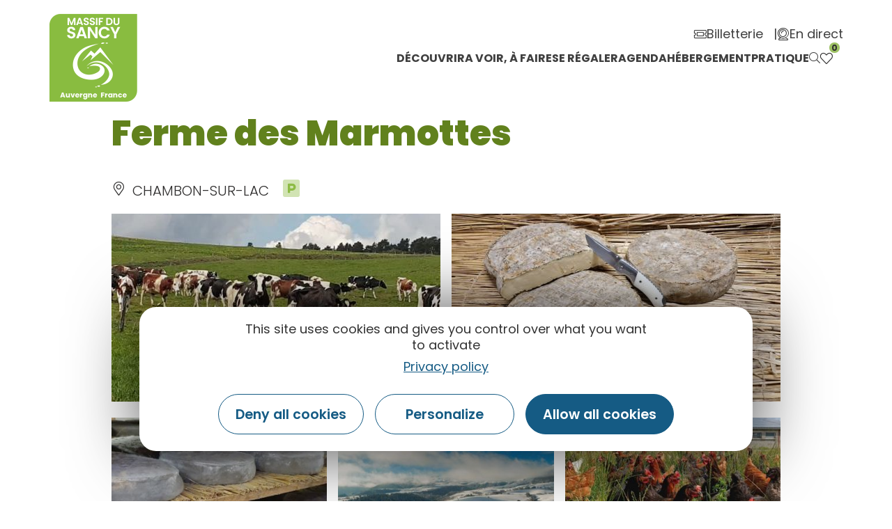

--- FILE ---
content_type: text/html; charset=UTF-8
request_url: https://www.sancy.com/fr/fiche/degustation/ferme-des-marmottes-chambon-sur-lac_TFO4658141/
body_size: 24801
content:
<!doctype html>
<html lang="fr-FR">
<head>
	<meta charset="UTF-8">
		<meta name="viewport" content="width=device-width, initial-scale=1">
	<link rel="profile" href="https://gmpg.org/xfn/11">
	<script>var bskConfig = {"idSite":"sancy","disableTracking":true,"pdfDownload":false,"map":{"center":[45.52847535620515,2.812556587310246],"zoom":8,"markers":{"icon":{"iconUrl":"\/diffusio-3\/public\/assets\/map\/marker-mini.png","iconAnchor":[14,30]}}},"diffusio":{"repertoire":"","url":""},"login":{"facebook":{"clientId":"177673519597757"},"google":{"clientId":"493806151526-765tgredrs9eg1dfudhuak9ne3s7nsgi.apps.googleusercontent.com"}},"lang":"fr","connection":false,"list":{"disableDrag":false},"basketList":{"disableDrag":false},"printStyles":".no-print,.add-title-before { display:none!important; }"};</script><meta name='robots' content='index, follow, max-image-preview:large, max-snippet:-1, max-video-preview:-1' />

	<!-- This site is optimized with the Yoast SEO plugin v18.3 - https://yoast.com/wordpress/plugins/seo/ -->
	<title>Ferme des Marmottes</title><link rel="preload" as="style" href="https://fonts.googleapis.com/css?family=Poppins%3A100%2C100italic%2C200%2C200italic%2C300%2C300italic%2C400%2C400italic%2C500%2C500italic%2C600%2C600italic%2C700%2C700italic%2C800%2C800italic%2C900%2C900italic%7CYanone%20Kaffeesatz%3A100%2C100italic%2C200%2C200italic%2C300%2C300italic%2C400%2C400italic%2C500%2C500italic%2C600%2C600italic%2C700%2C700italic%2C800%2C800italic%2C900%2C900italic%7CAnnie%20Use%20Your%20Telescope%3A100%2C100italic%2C200%2C200italic%2C300%2C300italic%2C400%2C400italic%2C500%2C500italic%2C600%2C600italic%2C700%2C700italic%2C800%2C800italic%2C900%2C900italic&#038;display=swap" /><link rel="stylesheet" href="https://fonts.googleapis.com/css?family=Poppins%3A100%2C100italic%2C200%2C200italic%2C300%2C300italic%2C400%2C400italic%2C500%2C500italic%2C600%2C600italic%2C700%2C700italic%2C800%2C800italic%2C900%2C900italic%7CYanone%20Kaffeesatz%3A100%2C100italic%2C200%2C200italic%2C300%2C300italic%2C400%2C400italic%2C500%2C500italic%2C600%2C600italic%2C700%2C700italic%2C800%2C800italic%2C900%2C900italic%7CAnnie%20Use%20Your%20Telescope%3A100%2C100italic%2C200%2C200italic%2C300%2C300italic%2C400%2C400italic%2C500%2C500italic%2C600%2C600italic%2C700%2C700italic%2C800%2C800italic%2C900%2C900italic&#038;display=swap" media="print" onload="this.media='all'" /><noscript><link rel="stylesheet" href="https://fonts.googleapis.com/css?family=Poppins%3A100%2C100italic%2C200%2C200italic%2C300%2C300italic%2C400%2C400italic%2C500%2C500italic%2C600%2C600italic%2C700%2C700italic%2C800%2C800italic%2C900%2C900italic%7CYanone%20Kaffeesatz%3A100%2C100italic%2C200%2C200italic%2C300%2C300italic%2C400%2C400italic%2C500%2C500italic%2C600%2C600italic%2C700%2C700italic%2C800%2C800italic%2C900%2C900italic%7CAnnie%20Use%20Your%20Telescope%3A100%2C100italic%2C200%2C200italic%2C300%2C300italic%2C400%2C400italic%2C500%2C500italic%2C600%2C600italic%2C700%2C700italic%2C800%2C800italic%2C900%2C900italic&#038;display=swap" /></noscript>
	<link rel="canonical" href="/fr/fiche/degustation/ferme-des-marmottes-chambon-sur-lac_TFO4658141/" />
	<meta property="og:locale" content="fr_FR" />
	<meta property="og:type" content="website" />
	<meta property="og:site_name" content="Massif du Sancy" />
	<meta name="twitter:card" content="summary_large_image" />
	<meta name="twitter:site" content="@otsancy" />
	<script type="application/ld+json" class="yoast-schema-graph">{"@context":"https://schema.org","@graph":[{"@type":"Organization","@id":"https://www.sancy.com/#organization","name":"Sancy","url":"https://www.sancy.com/","sameAs":["https://www.facebook.com/massif.sancy/","https://www.instagram.com/massifdusancy/","https://fr.linkedin.com/company/office-de-tourisme-du-sancy","https://www.youtube.com/user/otsancy","https://www.pinterest.fr/OTSancy/_created/","https://twitter.com/otsancy"],"logo":{"@type":"ImageObject","@id":"https://www.sancy.com/#logo","inLanguage":"fr-FR","url":"https://www.sancy.com/uploads/2020/08/logo-massy-sancy.png","contentUrl":"https://www.sancy.com/uploads/2020/08/logo-massy-sancy.png","width":128,"height":127,"caption":"Sancy"},"image":{"@id":"https://www.sancy.com/#logo"}},{"@type":"WebSite","@id":"https://www.sancy.com/#website","url":"https://www.sancy.com/","name":"Massif du Sancy","description":"","publisher":{"@id":"https://www.sancy.com/#organization"},"potentialAction":[{"@type":"SearchAction","target":{"@type":"EntryPoint","urlTemplate":"https://www.sancy.com/?s={search_term_string}"},"query-input":"required name=search_term_string"}],"inLanguage":"fr-FR"},{"@type":"WebPage","@id":"#webpage","url":"","name":"","isPartOf":{"@id":"https://www.sancy.com/#website"},"breadcrumb":{"@id":"#breadcrumb"},"inLanguage":"fr-FR","potentialAction":[{"@type":"ReadAction","target":[""]}]},{"@type":"BreadcrumbList","@id":"#breadcrumb","itemListElement":[{"@type":"ListItem","position":1,"name":"Accueil","item":"https://www.sancy.com/"},{"@type":"ListItem","position":2,"name":"Ferme des Marmottes"}]}]}</script>
	<!-- / Yoast SEO plugin. -->


<link rel='dns-prefetch' href='//cdn.laetis.fr' />
<link rel='dns-prefetch' href='//panier.laetis.fr' />
<link rel='dns-prefetch' href='//fonts.googleapis.com' />
<link href='https://fonts.gstatic.com' crossorigin rel='preconnect' />
<link data-minify="1" rel='stylesheet' id='dsio-basket-buttons-css'  href='https://www.sancy.com/cache/min/1/dist/v02/css/buttons.css?ver=1769691880' type='text/css' media='all' />
<link data-minify="1" rel='stylesheet' id='leaflet-elevation-css'  href='https://www.sancy.com/cache/min/1/diffusio-3/public/js/leaflet.elevation/leaflet.elevation.css?ver=1769691880' type='text/css' media='all' />
<link data-minify="1" rel='stylesheet' id='gtranslate-style-css'  href='https://www.sancy.com/cache/min/1/plugins/gtranslate/gtranslate-style24.css?ver=1769691880' type='text/css' media='all' />
<link data-minify="1" rel='stylesheet' id='dsio-common-css'  href='https://www.sancy.com/cache/min/1/diffusio-3/public/css/main.common.css?ver=1769691880' type='text/css' media='all' />
<link data-minify="1" rel='stylesheet' id='dsio-liste-css'  href='https://www.sancy.com/cache/min/1/diffusio-3/public/css/main.list.css?ver=1769691880' type='text/css' media='all' />
<link data-minify="1" rel='stylesheet' id='dsio-detail-css'  href='https://www.sancy.com/cache/min/1/diffusio-3/public/css/main.detail.css?ver=1769691880' type='text/css' media='all' />
<link data-minify="1" rel='stylesheet' id='dsio-custom-css'  href='https://www.sancy.com/cache/min/1/diffusio-3/public/css/main.custom.css?ver=1769691880' type='text/css' media='all' />
<link data-minify="1" rel='stylesheet' id='panier-css'  href='https://www.sancy.com/cache/min/1/dist/v02/css/buttons.css?ver=1769691880' type='text/css' media='all' />
<link data-minify="1" rel='stylesheet' id='fancybox-css'  href='https://www.sancy.com/cache/min/1/diffusio-3/public/js/libs/@fancyapps/fancybox/dist/jquery.fancybox.min.css?ver=1769691880' type='text/css' media='all' />
<link data-minify="1" rel='stylesheet' id='sb_instagram_styles-css'  href='https://www.sancy.com/cache/min/1/plugins/instagram-feed/css/sbi-styles.min.css?ver=1769691880' type='text/css' media='all' />
<link data-minify="1" rel='stylesheet' id='wp-block-library-css'  href='https://www.sancy.com/cache/min/1/wordpress/wp-includes/css/dist/block-library/style.min.css?ver=1769691881' type='text/css' media='all' />
<style id='global-styles-inline-css' type='text/css'>
body{--wp--preset--color--black: #000000;--wp--preset--color--cyan-bluish-gray: #abb8c3;--wp--preset--color--white: #ffffff;--wp--preset--color--pale-pink: #f78da7;--wp--preset--color--vivid-red: #cf2e2e;--wp--preset--color--luminous-vivid-orange: #ff6900;--wp--preset--color--luminous-vivid-amber: #fcb900;--wp--preset--color--light-green-cyan: #7bdcb5;--wp--preset--color--vivid-green-cyan: #00d084;--wp--preset--color--pale-cyan-blue: #8ed1fc;--wp--preset--color--vivid-cyan-blue: #0693e3;--wp--preset--color--vivid-purple: #9b51e0;--wp--preset--gradient--vivid-cyan-blue-to-vivid-purple: linear-gradient(135deg,rgba(6,147,227,1) 0%,rgb(155,81,224) 100%);--wp--preset--gradient--light-green-cyan-to-vivid-green-cyan: linear-gradient(135deg,rgb(122,220,180) 0%,rgb(0,208,130) 100%);--wp--preset--gradient--luminous-vivid-amber-to-luminous-vivid-orange: linear-gradient(135deg,rgba(252,185,0,1) 0%,rgba(255,105,0,1) 100%);--wp--preset--gradient--luminous-vivid-orange-to-vivid-red: linear-gradient(135deg,rgba(255,105,0,1) 0%,rgb(207,46,46) 100%);--wp--preset--gradient--very-light-gray-to-cyan-bluish-gray: linear-gradient(135deg,rgb(238,238,238) 0%,rgb(169,184,195) 100%);--wp--preset--gradient--cool-to-warm-spectrum: linear-gradient(135deg,rgb(74,234,220) 0%,rgb(151,120,209) 20%,rgb(207,42,186) 40%,rgb(238,44,130) 60%,rgb(251,105,98) 80%,rgb(254,248,76) 100%);--wp--preset--gradient--blush-light-purple: linear-gradient(135deg,rgb(255,206,236) 0%,rgb(152,150,240) 100%);--wp--preset--gradient--blush-bordeaux: linear-gradient(135deg,rgb(254,205,165) 0%,rgb(254,45,45) 50%,rgb(107,0,62) 100%);--wp--preset--gradient--luminous-dusk: linear-gradient(135deg,rgb(255,203,112) 0%,rgb(199,81,192) 50%,rgb(65,88,208) 100%);--wp--preset--gradient--pale-ocean: linear-gradient(135deg,rgb(255,245,203) 0%,rgb(182,227,212) 50%,rgb(51,167,181) 100%);--wp--preset--gradient--electric-grass: linear-gradient(135deg,rgb(202,248,128) 0%,rgb(113,206,126) 100%);--wp--preset--gradient--midnight: linear-gradient(135deg,rgb(2,3,129) 0%,rgb(40,116,252) 100%);--wp--preset--duotone--dark-grayscale: url('#wp-duotone-dark-grayscale');--wp--preset--duotone--grayscale: url('#wp-duotone-grayscale');--wp--preset--duotone--purple-yellow: url('#wp-duotone-purple-yellow');--wp--preset--duotone--blue-red: url('#wp-duotone-blue-red');--wp--preset--duotone--midnight: url('#wp-duotone-midnight');--wp--preset--duotone--magenta-yellow: url('#wp-duotone-magenta-yellow');--wp--preset--duotone--purple-green: url('#wp-duotone-purple-green');--wp--preset--duotone--blue-orange: url('#wp-duotone-blue-orange');--wp--preset--font-size--small: 13px;--wp--preset--font-size--medium: 20px;--wp--preset--font-size--large: 36px;--wp--preset--font-size--x-large: 42px;}.has-black-color{color: var(--wp--preset--color--black) !important;}.has-cyan-bluish-gray-color{color: var(--wp--preset--color--cyan-bluish-gray) !important;}.has-white-color{color: var(--wp--preset--color--white) !important;}.has-pale-pink-color{color: var(--wp--preset--color--pale-pink) !important;}.has-vivid-red-color{color: var(--wp--preset--color--vivid-red) !important;}.has-luminous-vivid-orange-color{color: var(--wp--preset--color--luminous-vivid-orange) !important;}.has-luminous-vivid-amber-color{color: var(--wp--preset--color--luminous-vivid-amber) !important;}.has-light-green-cyan-color{color: var(--wp--preset--color--light-green-cyan) !important;}.has-vivid-green-cyan-color{color: var(--wp--preset--color--vivid-green-cyan) !important;}.has-pale-cyan-blue-color{color: var(--wp--preset--color--pale-cyan-blue) !important;}.has-vivid-cyan-blue-color{color: var(--wp--preset--color--vivid-cyan-blue) !important;}.has-vivid-purple-color{color: var(--wp--preset--color--vivid-purple) !important;}.has-black-background-color{background-color: var(--wp--preset--color--black) !important;}.has-cyan-bluish-gray-background-color{background-color: var(--wp--preset--color--cyan-bluish-gray) !important;}.has-white-background-color{background-color: var(--wp--preset--color--white) !important;}.has-pale-pink-background-color{background-color: var(--wp--preset--color--pale-pink) !important;}.has-vivid-red-background-color{background-color: var(--wp--preset--color--vivid-red) !important;}.has-luminous-vivid-orange-background-color{background-color: var(--wp--preset--color--luminous-vivid-orange) !important;}.has-luminous-vivid-amber-background-color{background-color: var(--wp--preset--color--luminous-vivid-amber) !important;}.has-light-green-cyan-background-color{background-color: var(--wp--preset--color--light-green-cyan) !important;}.has-vivid-green-cyan-background-color{background-color: var(--wp--preset--color--vivid-green-cyan) !important;}.has-pale-cyan-blue-background-color{background-color: var(--wp--preset--color--pale-cyan-blue) !important;}.has-vivid-cyan-blue-background-color{background-color: var(--wp--preset--color--vivid-cyan-blue) !important;}.has-vivid-purple-background-color{background-color: var(--wp--preset--color--vivid-purple) !important;}.has-black-border-color{border-color: var(--wp--preset--color--black) !important;}.has-cyan-bluish-gray-border-color{border-color: var(--wp--preset--color--cyan-bluish-gray) !important;}.has-white-border-color{border-color: var(--wp--preset--color--white) !important;}.has-pale-pink-border-color{border-color: var(--wp--preset--color--pale-pink) !important;}.has-vivid-red-border-color{border-color: var(--wp--preset--color--vivid-red) !important;}.has-luminous-vivid-orange-border-color{border-color: var(--wp--preset--color--luminous-vivid-orange) !important;}.has-luminous-vivid-amber-border-color{border-color: var(--wp--preset--color--luminous-vivid-amber) !important;}.has-light-green-cyan-border-color{border-color: var(--wp--preset--color--light-green-cyan) !important;}.has-vivid-green-cyan-border-color{border-color: var(--wp--preset--color--vivid-green-cyan) !important;}.has-pale-cyan-blue-border-color{border-color: var(--wp--preset--color--pale-cyan-blue) !important;}.has-vivid-cyan-blue-border-color{border-color: var(--wp--preset--color--vivid-cyan-blue) !important;}.has-vivid-purple-border-color{border-color: var(--wp--preset--color--vivid-purple) !important;}.has-vivid-cyan-blue-to-vivid-purple-gradient-background{background: var(--wp--preset--gradient--vivid-cyan-blue-to-vivid-purple) !important;}.has-light-green-cyan-to-vivid-green-cyan-gradient-background{background: var(--wp--preset--gradient--light-green-cyan-to-vivid-green-cyan) !important;}.has-luminous-vivid-amber-to-luminous-vivid-orange-gradient-background{background: var(--wp--preset--gradient--luminous-vivid-amber-to-luminous-vivid-orange) !important;}.has-luminous-vivid-orange-to-vivid-red-gradient-background{background: var(--wp--preset--gradient--luminous-vivid-orange-to-vivid-red) !important;}.has-very-light-gray-to-cyan-bluish-gray-gradient-background{background: var(--wp--preset--gradient--very-light-gray-to-cyan-bluish-gray) !important;}.has-cool-to-warm-spectrum-gradient-background{background: var(--wp--preset--gradient--cool-to-warm-spectrum) !important;}.has-blush-light-purple-gradient-background{background: var(--wp--preset--gradient--blush-light-purple) !important;}.has-blush-bordeaux-gradient-background{background: var(--wp--preset--gradient--blush-bordeaux) !important;}.has-luminous-dusk-gradient-background{background: var(--wp--preset--gradient--luminous-dusk) !important;}.has-pale-ocean-gradient-background{background: var(--wp--preset--gradient--pale-ocean) !important;}.has-electric-grass-gradient-background{background: var(--wp--preset--gradient--electric-grass) !important;}.has-midnight-gradient-background{background: var(--wp--preset--gradient--midnight) !important;}.has-small-font-size{font-size: var(--wp--preset--font-size--small) !important;}.has-medium-font-size{font-size: var(--wp--preset--font-size--medium) !important;}.has-large-font-size{font-size: var(--wp--preset--font-size--large) !important;}.has-x-large-font-size{font-size: var(--wp--preset--font-size--x-large) !important;}
</style>
<link data-minify="1" rel='stylesheet' id='lae_carnet_buttons-css'  href='https://www.sancy.com/cache/min/1/dist/v02/css/buttons.css?ver=1769691880' type='text/css' media='all' />
<link data-minify="1" rel='stylesheet' id='lae_carnet_app_custom-css'  href='https://www.sancy.com/cache/min/1/plugins/lae-carnet/styles/lae-carnet-app.css?ver=1769691881' type='text/css' media='all' />
<link data-minify="1" rel='stylesheet' id='lae-comments-sancy-style-css'  href='https://www.sancy.com/cache/min/1/plugins/lae-comments-sancy/assets/main.css?ver=1769691881' type='text/css' media='all' />
<link data-minify="1" rel='stylesheet' id='lae-cookies-popup-css'  href='https://www.sancy.com/cache/min/1/plugins/lae-cookies/assets/styles/css/popup.13.2.css?ver=1769691881' type='text/css' media='all' />
<link data-minify="1" rel='stylesheet' id='lae-diffusio-ical-style-css'  href='https://www.sancy.com/cache/min/1/plugins/lae-diffusio-ical/assets/main.css?ver=1769691881' type='text/css' media='all' />
<link data-minify="1" rel='stylesheet' id='lae-mega-menus-css'  href='https://www.sancy.com/cache/min/1/plugins/lae-mega-menus/assets/css/style.css?ver=1769691881' type='text/css' media='all' />
<link data-minify="1" rel='stylesheet' id='lae-search-css'  href='https://www.sancy.com/cache/min/1/plugins/lae-search/assets/search.css?ver=1769691881' type='text/css' media='all' />
<link data-minify="1" rel='stylesheet' id='table-addons-for-elementor-css'  href='https://www.sancy.com/cache/min/1/plugins/table-addons-for-elementor/public/css/table-addons-for-elementor-public.css?ver=1769691881' type='text/css' media='all' />
<link data-minify="1" rel='stylesheet' id='hello-elementor-theme-style-css'  href='https://www.sancy.com/cache/min/1/themes/hello-elementor/theme.min.css?ver=1769691881' type='text/css' media='all' />
<link rel='stylesheet' id='child-style-css'  href='https://www.sancy.com/themes/lae-hello/style.css?ver=1.0.0' type='text/css' media='all' />
<link data-minify="1" rel='stylesheet' id='hello-elementor-css'  href='https://www.sancy.com/cache/min/1/themes/hello-elementor/style.min.css?ver=1769691881' type='text/css' media='all' />
<link data-minify="1" rel='stylesheet' id='lae-style-css'  href='https://www.sancy.com/cache/min/1/themes/lae-hello/styles/css/styles.css?ver=1769691882' type='text/css' media='all' />
<link data-minify="1" rel='stylesheet' id='elementor-icons-css'  href='https://www.sancy.com/cache/min/1/plugins/elementor/assets/lib/eicons/css/elementor-icons.min.css?ver=1769691882' type='text/css' media='all' />
<link data-minify="1" rel='stylesheet' id='elementor-frontend-legacy-css'  href='https://www.sancy.com/cache/min/1/plugins/elementor/assets/css/frontend-legacy.min.css?ver=1769691882' type='text/css' media='all' />
<link data-minify="1" rel='stylesheet' id='elementor-frontend-css'  href='https://www.sancy.com/cache/min/1/plugins/elementor/assets/css/frontend.min.css?ver=1769691882' type='text/css' media='all' />
<link rel='stylesheet' id='elementor-post-10-css'  href='https://www.sancy.com/uploads/elementor/css/post-10.css?ver=1769686615' type='text/css' media='all' />
<link data-minify="1" rel='stylesheet' id='elementor-pro-css'  href='https://www.sancy.com/cache/min/1/plugins/elementor-pro/assets/css/frontend.min.css?ver=1769691882' type='text/css' media='all' />
<link rel='stylesheet' id='elementor-post-64208-css'  href='https://www.sancy.com/uploads/elementor/css/post-64208.css?ver=1769686615' type='text/css' media='all' />
<link rel='stylesheet' id='elementor-post-17-css'  href='https://www.sancy.com/uploads/elementor/css/post-17.css?ver=1769692915' type='text/css' media='all' />
<link data-minify="1" rel='stylesheet' id='ecs-styles-css'  href='https://www.sancy.com/cache/min/1/plugins/ele-custom-skin/assets/css/ecs-style.css?ver=1769691882' type='text/css' media='all' />
<link rel='stylesheet' id='elementor-post-797-css'  href='https://www.sancy.com/uploads/elementor/css/post-797.css?ver=1624857796' type='text/css' media='all' />
<link rel='stylesheet' id='elementor-post-6475-css'  href='https://www.sancy.com/uploads/elementor/css/post-6475.css?ver=1625577119' type='text/css' media='all' />
<link rel='stylesheet' id='elementor-post-7045-css'  href='https://www.sancy.com/uploads/elementor/css/post-7045.css?ver=1705571730' type='text/css' media='all' />

<link data-minify="1" rel='stylesheet' id='elementor-icons-sancy-css'  href='https://www.sancy.com/cache/min/1/uploads/elementor/custom-icons/sancy/styles.css?ver=1769691882' type='text/css' media='all' />
<script type='text/javascript' src='https://www.sancy.com/wordpress/wp-includes/js/jquery/jquery.min.js?ver=3.6.0' id='jquery-core-js'></script>
<script type='text/javascript' src='https://www.sancy.com/wordpress/wp-includes/js/jquery/jquery-migrate.min.js?ver=3.3.2' id='jquery-migrate-js'></script>
<script type='text/javascript' src='https://www.sancy.com/plugins/lae-elementor-widgets/assets/libs/leaflet/leaflet.bundle.min.js?ver=1.3.1' id='leaflet-js'></script>
<script type='text/javascript' src='https://cdn.laetis.fr/f/laetis/leaflet/leaflet.vue.extend.js?ver=5.9.2' id='dsio-leaflet-extend-js'></script>
<script type='text/javascript' src='https://www.sancy.com/wordpress/../diffusio-3/public/js/libs/@mapbox/togeojson/togeojson.js?ver=5.9.2' id='leaflet-togeojson-js'></script>
<script type='text/javascript' src='https://www.sancy.com/wordpress/../diffusio-3/public/js/leaflet.elevation/leaflet.elevation.js?ver=5.9.2' id='leaflet-elevation-js'></script>
<script type='text/javascript' src='https://www.sancy.com/wordpress/../diffusio-3/public/js/libs/leaflet.snogylop.js?ver=5.9.2' id='leaflet-snogylop-js'></script>
<script type='text/javascript' src='https://www.sancy.com/wordpress/../diffusio-3/public/js/libs/@fancyapps/fancybox/dist/jquery.fancybox.min.js?ver=1' id='fancybox-js'></script>
<script src="https://www.sancy.com/plugins/lae-comments-sancy/assets/main.js?ver=1.0.0" type="module"></script><script type='text/javascript' id='tarteaucitron-js-extra'>
/* <![CDATA[ */
var laeCookiesOptions = {"googletagmanagerId":"GTM-MLLZMBF","privacyUrl":"\/mentions-legales","analyticsUa":"","cookieName":"rgpd-sancy","facebookpixelId":"","tiktokpixelId":"","pinterestpixelId":"","linkedininsighttag":"","matomoId":"1","matomoHost":"https:\/\/matomo.sancy.com\/","matomoJs":"https:\/\/matomo.sancy.com\/matomo.js","matomoTagCtId":"","gtmDur":"1","TAC_GGA":"1","TAC_ADS":"1","is_user_logged_in":""};
/* ]]> */
</script>
<script type='text/javascript' src='https://www.sancy.com/plugins/lae-cookies/assets/tarteaucitron/tarteaucitron.js?ver=1.14.0' id='tarteaucitron-js'></script>
<script type='text/javascript' id='lae-cookies-popup-js-extra'>
/* <![CDATA[ */
var laeCookiesOptions = {"googletagmanagerId":"GTM-MLLZMBF","privacyUrl":"\/mentions-legales","analyticsUa":"","cookieName":"rgpd-sancy","facebookpixelId":"","tiktokpixelId":"","pinterestpixelId":"","linkedininsighttag":"","matomoId":"1","matomoHost":"https:\/\/matomo.sancy.com\/","matomoJs":"https:\/\/matomo.sancy.com\/matomo.js","matomoTagCtId":"","gtmDur":"1","TAC_GGA":"1","TAC_ADS":"1","is_user_logged_in":""};
/* ]]> */
</script>
<script type='text/javascript' src='https://www.sancy.com/plugins/lae-cookies/assets/js/popup-h.15.0.js?ver=15.0' id='lae-cookies-popup-js'></script>
<script type='text/javascript' id='ecs_ajax_load-js-extra'>
/* <![CDATA[ */
var ecs_ajax_params = {"ajaxurl":"https:\/\/www.sancy.com\/wordpress\/wp-admin\/admin-ajax.php","posts":"[]"};
/* ]]> */
</script>
<script type='text/javascript' src='https://www.sancy.com/plugins/ele-custom-skin/assets/js/ecs_ajax_pagination.js?ver=3.0.0' id='ecs_ajax_load-js'></script>
<script type='text/javascript' src='https://www.sancy.com/plugins/ele-custom-skin/assets/js/ecs.js?ver=3.0.0' id='ecs-script-js'></script>
            <!-- Début matomo lae-cookies -->
            <script>
            var _paq = window._paq = window._paq || [];
            _paq.push([function () {
                var self = this;
                function getOriginalVisitorCookieTimeout() {
                    var now = new Date(),
                        nowTs = Math.round(now.getTime() / 1000),
                        visitorInfo = self.getVisitorInfo();
                    var createTs = parseInt(visitorInfo[2]);
                    var cookieTimeout = 33696000; // 13 mois en secondes
                    var originalTimeout = createTs + cookieTimeout - nowTs;
                    return originalTimeout;
                }
                this.setVisitorCookieTimeout(getOriginalVisitorCookieTimeout());
            }]);
            /* tracker methods like "setCustomDimension" should be called before "trackPageView" */
                        _paq.push(['trackPageView', document.title, {}]);
            _paq.push(['enableLinkTracking']);
            (function() {
                var u="https://matomo.sancy.com/";
                _paq.push(['setTrackerUrl', u+'matomo.php']);
                _paq.push(['setSiteId', '1']);
                var d=document, g=d.createElement('script'), s=d.getElementsByTagName('script')[0];
                g.async=true; g.src='https://matomo.sancy.com/matomo.js'; s.parentNode.insertBefore(g,s);
            })();
            </script>
            <!-- Fin matomo lae-cookies -->
            <!-- Google Tag Manager -->
            <script>(function(w,d,s,l,i){w[l]=w[l]||[];w[l].push({'gtm.start':
            new Date().getTime(),event:'gtm.js'});var f=d.getElementsByTagName(s)[0],
            j=d.createElement(s),dl=l!='dataLayer'?'&l='+l:'';j.async=true;j.src=
            'https://www.googletagmanager.com/gtm.js?id='+i+dl;f.parentNode.insertBefore(j,f);
            })(window,document,'script','dataLayer','GTM-MLLZMBF');</script>
            <!-- End Google Tag Manager -->    <meta class="elastic" name="url_thumbnail" content="https://static.apidae-tourisme.com/filestore/objets-touristiques/images/203/20/25236683.jpg">    <meta class="elastic" name="category1" content="restaurant">    <meta class="elastic" name="lang" content="fr_FR"><meta property="og:title" content="Ferme des Marmottes" /><meta property="og:type" content="website" /><meta property="og:image" content="https://static.apidae-tourisme.com/filestore/objets-touristiques/images/203/20/25236683.jpg" /><meta property="og:url" content="/fr/fiche/degustation/ferme-des-marmottes-chambon-sur-lac_TFO4658141/" /><meta property="og:description" content="Assistez à la traite rotative de 15h15 à 16h15. Vente, fabrication et affinage.  Boutique de la ferme. Visite libre et gratuite." /><script type="application/ld+json">{"@context":"http:\/\/schema.org\/","@type":"Thing","name":"Ferme des Marmottes","description":"Assistez \u00e0 la traite rotative de 15h15 \u00e0 16h15. Vente, fabrication et affinage.  Boutique de la ferme. Visite libre et gratuite.","image":"https:\/\/static.apidae-tourisme.com\/filestore\/objets-touristiques\/images\/203\/20\/25236683.jpg","url":"\/fr\/fiche\/degustation\/ferme-des-marmottes-chambon-sur-lac_TFO4658141\/"}</script>        <link rel="alternate" hreflang="fr" href="" />
        <link rel="alternate" href="" hreflang="x-default" />
<meta name="twitter:partner" content="tfwp"><link rel="icon" href="https://www.sancy.com/uploads/2020/08/logo-massy-sancy.png" sizes="32x32" />
<link rel="icon" href="https://www.sancy.com/uploads/2020/08/logo-massy-sancy.png" sizes="192x192" />
<link rel="apple-touch-icon" href="https://www.sancy.com/uploads/2020/08/logo-massy-sancy.png" />
<meta name="msapplication-TileImage" content="https://www.sancy.com/uploads/2020/08/logo-massy-sancy.png" />

<meta name="twitter:card" content="summary"><meta name="twitter:title" content="Ferme des Marmottes"><meta name="twitter:image" content="https://www.sancy.com/uploads/2021/07/sancy-version-neige-randonnee-raquette-coucher-soleil.jpg"><meta name="twitter:image:alt" content="Randonnée raquettes pour admirer le coucher de soleilil">
</head>
<body class="page-template-default page page-id-0 page-parent wp-custom-logo elementor-default elementor-kit-10">

    <ul class="skip-links">
      <li><a href="#main" class="skip-link screen-reader-text">Aller au contenu principal</a></li><li><a href="#main-menu" class="skip-link screen-reader-text">Aller au menu</a></li><li><a href="#main-footer" class="skip-link screen-reader-text">Aller au pied de page</a></li><li><a href="#main-rechercher" class="skip-link screen-reader-text">Aller à la recherche</a></li>    </ul>
    <svg xmlns="http://www.w3.org/2000/svg" viewBox="0 0 0 0" width="0" height="0" focusable="false" role="none" style="visibility: hidden; position: absolute; left: -9999px; overflow: hidden;" ><defs><filter id="wp-duotone-dark-grayscale"><feColorMatrix color-interpolation-filters="sRGB" type="matrix" values=" .299 .587 .114 0 0 .299 .587 .114 0 0 .299 .587 .114 0 0 .299 .587 .114 0 0 " /><feComponentTransfer color-interpolation-filters="sRGB" ><feFuncR type="table" tableValues="0 0.49803921568627" /><feFuncG type="table" tableValues="0 0.49803921568627" /><feFuncB type="table" tableValues="0 0.49803921568627" /><feFuncA type="table" tableValues="1 1" /></feComponentTransfer><feComposite in2="SourceGraphic" operator="in" /></filter></defs></svg><svg xmlns="http://www.w3.org/2000/svg" viewBox="0 0 0 0" width="0" height="0" focusable="false" role="none" style="visibility: hidden; position: absolute; left: -9999px; overflow: hidden;" ><defs><filter id="wp-duotone-grayscale"><feColorMatrix color-interpolation-filters="sRGB" type="matrix" values=" .299 .587 .114 0 0 .299 .587 .114 0 0 .299 .587 .114 0 0 .299 .587 .114 0 0 " /><feComponentTransfer color-interpolation-filters="sRGB" ><feFuncR type="table" tableValues="0 1" /><feFuncG type="table" tableValues="0 1" /><feFuncB type="table" tableValues="0 1" /><feFuncA type="table" tableValues="1 1" /></feComponentTransfer><feComposite in2="SourceGraphic" operator="in" /></filter></defs></svg><svg xmlns="http://www.w3.org/2000/svg" viewBox="0 0 0 0" width="0" height="0" focusable="false" role="none" style="visibility: hidden; position: absolute; left: -9999px; overflow: hidden;" ><defs><filter id="wp-duotone-purple-yellow"><feColorMatrix color-interpolation-filters="sRGB" type="matrix" values=" .299 .587 .114 0 0 .299 .587 .114 0 0 .299 .587 .114 0 0 .299 .587 .114 0 0 " /><feComponentTransfer color-interpolation-filters="sRGB" ><feFuncR type="table" tableValues="0.54901960784314 0.98823529411765" /><feFuncG type="table" tableValues="0 1" /><feFuncB type="table" tableValues="0.71764705882353 0.25490196078431" /><feFuncA type="table" tableValues="1 1" /></feComponentTransfer><feComposite in2="SourceGraphic" operator="in" /></filter></defs></svg><svg xmlns="http://www.w3.org/2000/svg" viewBox="0 0 0 0" width="0" height="0" focusable="false" role="none" style="visibility: hidden; position: absolute; left: -9999px; overflow: hidden;" ><defs><filter id="wp-duotone-blue-red"><feColorMatrix color-interpolation-filters="sRGB" type="matrix" values=" .299 .587 .114 0 0 .299 .587 .114 0 0 .299 .587 .114 0 0 .299 .587 .114 0 0 " /><feComponentTransfer color-interpolation-filters="sRGB" ><feFuncR type="table" tableValues="0 1" /><feFuncG type="table" tableValues="0 0.27843137254902" /><feFuncB type="table" tableValues="0.5921568627451 0.27843137254902" /><feFuncA type="table" tableValues="1 1" /></feComponentTransfer><feComposite in2="SourceGraphic" operator="in" /></filter></defs></svg><svg xmlns="http://www.w3.org/2000/svg" viewBox="0 0 0 0" width="0" height="0" focusable="false" role="none" style="visibility: hidden; position: absolute; left: -9999px; overflow: hidden;" ><defs><filter id="wp-duotone-midnight"><feColorMatrix color-interpolation-filters="sRGB" type="matrix" values=" .299 .587 .114 0 0 .299 .587 .114 0 0 .299 .587 .114 0 0 .299 .587 .114 0 0 " /><feComponentTransfer color-interpolation-filters="sRGB" ><feFuncR type="table" tableValues="0 0" /><feFuncG type="table" tableValues="0 0.64705882352941" /><feFuncB type="table" tableValues="0 1" /><feFuncA type="table" tableValues="1 1" /></feComponentTransfer><feComposite in2="SourceGraphic" operator="in" /></filter></defs></svg><svg xmlns="http://www.w3.org/2000/svg" viewBox="0 0 0 0" width="0" height="0" focusable="false" role="none" style="visibility: hidden; position: absolute; left: -9999px; overflow: hidden;" ><defs><filter id="wp-duotone-magenta-yellow"><feColorMatrix color-interpolation-filters="sRGB" type="matrix" values=" .299 .587 .114 0 0 .299 .587 .114 0 0 .299 .587 .114 0 0 .299 .587 .114 0 0 " /><feComponentTransfer color-interpolation-filters="sRGB" ><feFuncR type="table" tableValues="0.78039215686275 1" /><feFuncG type="table" tableValues="0 0.94901960784314" /><feFuncB type="table" tableValues="0.35294117647059 0.47058823529412" /><feFuncA type="table" tableValues="1 1" /></feComponentTransfer><feComposite in2="SourceGraphic" operator="in" /></filter></defs></svg><svg xmlns="http://www.w3.org/2000/svg" viewBox="0 0 0 0" width="0" height="0" focusable="false" role="none" style="visibility: hidden; position: absolute; left: -9999px; overflow: hidden;" ><defs><filter id="wp-duotone-purple-green"><feColorMatrix color-interpolation-filters="sRGB" type="matrix" values=" .299 .587 .114 0 0 .299 .587 .114 0 0 .299 .587 .114 0 0 .299 .587 .114 0 0 " /><feComponentTransfer color-interpolation-filters="sRGB" ><feFuncR type="table" tableValues="0.65098039215686 0.40392156862745" /><feFuncG type="table" tableValues="0 1" /><feFuncB type="table" tableValues="0.44705882352941 0.4" /><feFuncA type="table" tableValues="1 1" /></feComponentTransfer><feComposite in2="SourceGraphic" operator="in" /></filter></defs></svg><svg xmlns="http://www.w3.org/2000/svg" viewBox="0 0 0 0" width="0" height="0" focusable="false" role="none" style="visibility: hidden; position: absolute; left: -9999px; overflow: hidden;" ><defs><filter id="wp-duotone-blue-orange"><feColorMatrix color-interpolation-filters="sRGB" type="matrix" values=" .299 .587 .114 0 0 .299 .587 .114 0 0 .299 .587 .114 0 0 .299 .587 .114 0 0 " /><feComponentTransfer color-interpolation-filters="sRGB" ><feFuncR type="table" tableValues="0.098039215686275 1" /><feFuncG type="table" tableValues="0 0.66274509803922" /><feFuncB type="table" tableValues="0.84705882352941 0.41960784313725" /><feFuncA type="table" tableValues="1 1" /></feComponentTransfer><feComposite in2="SourceGraphic" operator="in" /></filter></defs></svg>            <!-- Google Tag Manager (noscript) -->
            <noscript><iframe src="https://www.googletagmanager.com/ns.html?id=GTM-MLLZMBF" 
            height="0" width="0" style="display:none;visibility:hidden"></iframe></noscript>
            <!-- End Google Tag Manager (noscript) -->
            		<header data-elementor-type="header" data-elementor-id="64208" class="elementor elementor-64208 elementor-location-header" data-elementor-settings="[]">
					<div class="elementor-section-wrap">
								<section class="elementor-section elementor-top-section elementor-element elementor-element-cd3accb elementor-section-full_width lae-header elementor-section-height-default elementor-section-height-default" data-id="cd3accb" data-element_type="section" id="main-header" data-elastic-exclude="">
						<div class="elementor-container elementor-column-gap-no">
							<div class="elementor-row">
					<div class="elementor-column elementor-col-100 elementor-top-column elementor-element elementor-element-775b707" data-id="775b707" data-element_type="column">
			<div class="elementor-column-wrap elementor-element-populated">
							<div class="elementor-widget-wrap">
						<div class="elementor-element elementor-element-505f919 elementor-widget elementor-widget-lae-mega-menus" data-id="505f919" data-element_type="widget" data-widget_type="lae-mega-menus.default">
				<div class="elementor-widget-container">
			    <div class="lae-sh">
        <div class="lae-sh__ct lae-ct">
            <p class="s-logo">
                <a href="/" class="s-logo__lk">
                    <img src="/uploads/2020/08/logo-massy-sancy.png" width="128" height="127" alt="Accueil - Massy Sancy" class="s-logo__img quadri"/>
                </a>
            </p>
    <div class="lae-mega-menu" id="lae-mega-menu-505f919">
    <div class="lmm__menu-burger__wrapper">
        <button class="lmm__menu-burger__button" type="button" title="Menu" aria-haspopup="true">
                            <span>Menu</span>
            
            <i aria-hidden="true" class="fa fa-bars"></i>        </button>
    </div>

    <div class="lmm__wrapper">
        <button class="lmm__mm__close" type="button" title="Fermer le menu">
            <i aria-hidden="true" class="fa fa-times"></i>        </button>

            <nav role="navigation" class="lmm__sm">
        <ul class="lmm__sm__right">
            
                            <li>
                    <a class="lmm__sm__link" title="Billetterie" href="https://boutique.sancy.com/" target="_blank">
                        <i aria-hidden="true" class="icon icon-ticket-alt-light"></i>                        <span>Billetterie</span>
                    </a>
                </li>
                            <li>
                    <a class="lmm__sm__link" title="En direct" href="https://www.sancy.com/sancy-en-direct/">
                        <i aria-hidden="true" class="icon icon-webcam-light"></i>                        <span>En direct</span>
                    </a>
                </li>
            
                    </ul>
    </nav>
<div class="lmm__mm__wrapper lmm__mm__right">
    <nav class="lmm__mm" role="navigation" itemscope itemtype="http://schema.org/SiteNavigationElement">
        <ul>
            
                            <li class="lmm__mm__item lmm__mm__item__mm">
                    <a class="lmm__mm__link" itemprop="url" title="Découvrir" aria-haspopup="true"     >
                        <div class="lmm__mm__link_wrapper">
                                                        <span itemprop="name">Découvrir</span>
                        </div>

                        <i aria-hidden="true" class="lmm__mm__link__mobile_icon fa fa-arrow-right"></i>                    </a>

                                            <div class="lmm__mm__dropdown" aria-hidden="true" aria-label="submenu" tabindex="-1">
                            <div class="lmm__mm__dropdown__header">
                                <button type="button" class="lmm__mm__dropdown__back" title="Menu principal">
                                    <i aria-hidden="true" class="fa fa-arrow-left"></i>                                    <span>Menu principal</span>
                                </button>

                                <button class="lmm__mm__dropdown__close" type="button" title="Fermer le menu">
                                    <i aria-hidden="true" class="fa fa-times"></i>                                </button>
                            </div>
                            <div class="lmm__mm__dropdown__content">
                                <style>.elementor-64212 .elementor-element.elementor-element-451a2a4 > .elementor-container > .elementor-row > .elementor-column > .elementor-column-wrap > .elementor-widget-wrap{align-content:flex-start;align-items:flex-start;}.elementor-64212 .elementor-element.elementor-element-451a2a4{margin-top:0px;margin-bottom:0px;padding:45px 0px 045px 0px;}.elementor-bc-flex-widget .elementor-64212 .elementor-element.elementor-element-bfd118f.elementor-column .elementor-column-wrap{align-items:center;}.elementor-64212 .elementor-element.elementor-element-bfd118f.elementor-column.elementor-element[data-element_type="column"] > .elementor-column-wrap.elementor-element-populated > .elementor-widget-wrap{align-content:center;align-items:center;}.elementor-64212 .elementor-element.elementor-element-bfd118f > .elementor-element-populated{margin:0px 50px 0px 0px;--e-column-margin-right:50px;--e-column-margin-left:0px;}.elementor-64212 .elementor-element.elementor-element-d8811a5{--e-icon-list-icon-size:22px;--e-icon-list-icon-align:right;--e-icon-list-icon-margin:0 0 0 calc(var(--e-icon-list-icon-size, 1em) * 0.25);}.elementor-64212 .elementor-element.elementor-element-d8811a5 .elementor-icon-list-text{color:#3F3F3F;padding-left:0px;}.elementor-64212 .elementor-element.elementor-element-d8811a5 .elementor-icon-list-item:hover .elementor-icon-list-text{color:var( --e-global-color-primary );}.elementor-64212 .elementor-element.elementor-element-d8811a5 .elementor-icon-list-item > .elementor-icon-list-text, .elementor-64212 .elementor-element.elementor-element-d8811a5 .elementor-icon-list-item > a{font-family:"Poppins", Sans-serif;font-size:25px;font-weight:500;line-height:30px;}.elementor-64212 .elementor-element.elementor-element-d8811a5 > .elementor-widget-container{margin:55px 0px 0px 0px;}.elementor-64212 .elementor-element.elementor-element-998178d .elementor-icon-list-items:not(.elementor-inline-items) .elementor-icon-list-item:not(:last-child){padding-bottom:calc(15px/2);}.elementor-64212 .elementor-element.elementor-element-998178d .elementor-icon-list-items:not(.elementor-inline-items) .elementor-icon-list-item:not(:first-child){margin-top:calc(15px/2);}.elementor-64212 .elementor-element.elementor-element-998178d .elementor-icon-list-items.elementor-inline-items .elementor-icon-list-item{margin-right:calc(15px/2);margin-left:calc(15px/2);}.elementor-64212 .elementor-element.elementor-element-998178d .elementor-icon-list-items.elementor-inline-items{margin-right:calc(-15px/2);margin-left:calc(-15px/2);}body.rtl .elementor-64212 .elementor-element.elementor-element-998178d .elementor-icon-list-items.elementor-inline-items .elementor-icon-list-item:after{left:calc(-15px/2);}body:not(.rtl) .elementor-64212 .elementor-element.elementor-element-998178d .elementor-icon-list-items.elementor-inline-items .elementor-icon-list-item:after{right:calc(-15px/2);}.elementor-64212 .elementor-element.elementor-element-998178d{--e-icon-list-icon-size:14px;}.elementor-64212 .elementor-element.elementor-element-998178d .elementor-icon-list-item:hover .elementor-icon-list-text{color:#3F3F3F;}.elementor-64212 .elementor-element.elementor-element-998178d > .elementor-widget-container{margin:10px 0px 0px 0px;padding:30px 0px 0px 0px;}.elementor-64212 .elementor-element.elementor-element-a669115 .elementor-heading-title{color:var( --e-global-color-primary );font-family:"Yanone Kaffeesatz", Sans-serif;font-size:55px;font-weight:400;line-height:55px;}.elementor-64212 .elementor-element.elementor-element-d233562 > .elementor-column-wrap > .elementor-widget-wrap > .elementor-widget:not(.elementor-widget__width-auto):not(.elementor-widget__width-initial):not(:last-child):not(.elementor-absolute){margin-bottom:10px;}.elementor-64212 .elementor-element.elementor-element-b06108e .elementor-cta__content{min-height:250px;text-align:left;}.elementor-64212 .elementor-element.elementor-element-b06108e .elementor-cta .elementor-cta__bg, .elementor-64212 .elementor-element.elementor-element-b06108e .elementor-cta .elementor-cta__bg-overlay{transition-duration:1500ms;}.elementor-64212 .elementor-element.elementor-element-b06108e > .elementor-widget-container{background-color:var( --e-global-color-accent );}.elementor-64212 .elementor-element.elementor-element-e93ed8e > .elementor-column-wrap > .elementor-widget-wrap > .elementor-widget:not(.elementor-widget__width-auto):not(.elementor-widget__width-initial):not(:last-child):not(.elementor-absolute){margin-bottom:10px;}.elementor-64212 .elementor-element.elementor-element-a9a58da .elementor-cta__content{min-height:250px;text-align:left;}.elementor-64212 .elementor-element.elementor-element-a9a58da .elementor-cta .elementor-cta__bg, .elementor-64212 .elementor-element.elementor-element-a9a58da .elementor-cta .elementor-cta__bg-overlay{transition-duration:1500ms;}.elementor-64212 .elementor-element.elementor-element-a9a58da > .elementor-widget-container{background-color:var( --e-global-color-accent );}.elementor-64212 .elementor-element.elementor-element-51aba3a > .elementor-column-wrap > .elementor-widget-wrap > .elementor-widget:not(.elementor-widget__width-auto):not(.elementor-widget__width-initial):not(:last-child):not(.elementor-absolute){margin-bottom:10px;}.elementor-64212 .elementor-element.elementor-element-7bf1fd0 .elementor-cta__content{min-height:250px;text-align:center;background-color:#5B8226;}.elementor-64212 .elementor-element.elementor-element-7bf1fd0 .elementor-view-stacked .elementor-icon{background-color:#FFFFFF;}.elementor-64212 .elementor-element.elementor-element-7bf1fd0 .elementor-view-stacked .elementor-icon svg{stroke:#FFFFFF;}.elementor-64212 .elementor-element.elementor-element-7bf1fd0 .elementor-view-framed .elementor-icon, .elementor-64212 .elementor-element.elementor-element-7bf1fd0 .elementor-view-default .elementor-icon{color:#FFFFFF;border-color:#FFFFFF;}.elementor-64212 .elementor-element.elementor-element-7bf1fd0 .elementor-view-framed .elementor-icon, .elementor-64212 .elementor-element.elementor-element-7bf1fd0 .elementor-view-default .elementor-icon svg{fill:#FFFFFF;}.elementor-64212 .elementor-element.elementor-element-7bf1fd0 .elementor-icon{font-size:60px;}.elementor-64212 .elementor-element.elementor-element-7bf1fd0 .elementor-cta__title{font-size:26px;font-weight:600;line-height:30px;color:#FFFFFF;}.elementor-64212 .elementor-element.elementor-element-7bf1fd0 .elementor-cta:hover .elementor-cta__content{background-color:var( --e-global-color-primary );}.elementor-64212 .elementor-element.elementor-element-7bf1fd0 .elementor-cta:hover .elementor-cta__title{color:#FFFFFF;}.elementor-64212 .elementor-element.elementor-element-7bf1fd0 .elementor-cta .elementor-cta__bg, .elementor-64212 .elementor-element.elementor-element-7bf1fd0 .elementor-cta .elementor-cta__bg-overlay{transition-duration:1500ms;}.elementor-64212 .elementor-element.elementor-element-582361e > .elementor-column-wrap > .elementor-widget-wrap > .elementor-widget:not(.elementor-widget__width-auto):not(.elementor-widget__width-initial):not(:last-child):not(.elementor-absolute){margin-bottom:10px;}.elementor-64212 .elementor-element.elementor-element-59e321e .elementor-cta__content{min-height:250px;text-align:left;}.elementor-64212 .elementor-element.elementor-element-59e321e .elementor-cta .elementor-cta__bg, .elementor-64212 .elementor-element.elementor-element-59e321e .elementor-cta .elementor-cta__bg-overlay{transition-duration:1500ms;}.elementor-64212 .elementor-element.elementor-element-59e321e > .elementor-widget-container{background-color:var( --e-global-color-accent );}@media(min-width:768px){.elementor-64212 .elementor-element.elementor-element-bfd118f{width:45%;}.elementor-64212 .elementor-element.elementor-element-d08a177{width:55%;}}@media(max-width:1024px) and (min-width:768px){.elementor-64212 .elementor-element.elementor-element-d233562{width:50%;}.elementor-64212 .elementor-element.elementor-element-e93ed8e{width:50%;}.elementor-64212 .elementor-element.elementor-element-51aba3a{width:50%;}.elementor-64212 .elementor-element.elementor-element-582361e{width:50%;}}@media(max-width:1024px){.elementor-64212 .elementor-element.elementor-element-451a2a4{padding:45px 0px 45px 0px;}.elementor-64212 .elementor-element.elementor-element-bfd118f > .elementor-element-populated{margin:0px 20px 0px 0px;--e-column-margin-right:20px;--e-column-margin-left:0px;}.elementor-64212 .elementor-element.elementor-element-d8811a5 .elementor-icon-list-item > .elementor-icon-list-text, .elementor-64212 .elementor-element.elementor-element-d8811a5 .elementor-icon-list-item > a{font-size:22px;line-height:30px;}.elementor-64212 .elementor-element.elementor-element-a669115 .elementor-heading-title{font-size:45px;line-height:45px;}.elementor-64212 .elementor-element.elementor-element-a669115 > .elementor-widget-container{margin:0px 0px 0px 0px;}.elementor-64212 .elementor-element.elementor-element-b06108e .elementor-cta__content{min-height:250px;padding:10px 10px 10px 10px;}.elementor-64212 .elementor-element.elementor-element-b06108e .elementor-cta__title{font-size:22px;line-height:24px;}.elementor-64212 .elementor-element.elementor-element-a9a58da .elementor-cta__content{min-height:250px;padding:10px 10px 10px 10px;}.elementor-64212 .elementor-element.elementor-element-a9a58da .elementor-cta__title{font-size:22px;line-height:24px;}.elementor-64212 .elementor-element.elementor-element-7bf1fd0 .elementor-cta__content{min-height:250px;}.elementor-64212 .elementor-element.elementor-element-7bf1fd0 .elementor-cta__title{font-size:22px;line-height:24px;}.elementor-64212 .elementor-element.elementor-element-59e321e .elementor-cta__content{min-height:250px;padding:10px 10px 10px 10px;}.elementor-64212 .elementor-element.elementor-element-59e321e .elementor-cta__title{font-size:22px;line-height:24px;}}@media(max-width:767px){.elementor-64212 .elementor-element.elementor-element-bfd118f > .elementor-element-populated{margin:0px 0px 0px 0px;--e-column-margin-right:0px;--e-column-margin-left:0px;}.elementor-64212 .elementor-element.elementor-element-d8811a5 .elementor-icon-list-item > .elementor-icon-list-text, .elementor-64212 .elementor-element.elementor-element-d8811a5 .elementor-icon-list-item > a{font-size:19px;}.elementor-64212 .elementor-element.elementor-element-d8811a5 > .elementor-widget-container{margin:0px 0px 0px 0px;}.elementor-64212 .elementor-element.elementor-element-a669115 .elementor-heading-title{font-size:40px;}.elementor-64212 .elementor-element.elementor-element-a669115 > .elementor-widget-container{margin:50px 20px 0px 20px;}.elementor-64212 .elementor-element.elementor-element-b06108e .elementor-cta__content{min-height:250px;}.elementor-64212 .elementor-element.elementor-element-a9a58da .elementor-cta__content{min-height:250px;}.elementor-64212 .elementor-element.elementor-element-7bf1fd0 .elementor-cta__content{min-height:250px;}.elementor-64212 .elementor-element.elementor-element-7bf1fd0 .elementor-cta__bg-wrapper{min-height:280px;}.elementor-64212 .elementor-element.elementor-element-59e321e .elementor-cta__content{min-height:250px;}}</style>		<div data-elementor-type="wp-post" data-elementor-id="64212" class="elementor elementor-64212" data-elementor-settings="[]">
						<div class="elementor-inner">
							<div class="elementor-section-wrap">
							<section class="elementor-section elementor-top-section elementor-element elementor-element-451a2a4 elementor-section-content-top sectionM elementor-section-boxed elementor-section-height-default elementor-section-height-default" data-id="451a2a4" data-element_type="section">
						<div class="elementor-container elementor-column-gap-no">
							<div class="elementor-row">
					<div class="elementor-column elementor-col-50 elementor-top-column elementor-element elementor-element-bfd118f" data-id="bfd118f" data-element_type="column">
			<div class="elementor-column-wrap elementor-element-populated">
							<div class="elementor-widget-wrap">
						<div class="elementor-element elementor-element-d8811a5 elementor-align-left liensPleineLargeur elementor-icon-list--layout-traditional elementor-list-item-link-full_width elementor-widget elementor-widget-icon-list" data-id="d8811a5" data-element_type="widget" data-widget_type="icon-list.default">
				<div class="elementor-widget-container">
					<ul class="elementor-icon-list-items">
							<li class="elementor-icon-list-item">
											<a href="https://www.sancy.com/decouvrir/incontournables/">

												<span class="elementor-icon-list-icon">
							<i aria-hidden="true" class="icon icon-arrow-circle-right-solid"></i>						</span>
										<span class="elementor-icon-list-text">Les incontournables</span>
											</a>
									</li>
								<li class="elementor-icon-list-item">
											<a href="https://www.sancy.com/decouvrir/toutes-les-communes/">

												<span class="elementor-icon-list-icon">
							<i aria-hidden="true" class="icon icon-arrow-circle-right-solid"></i>						</span>
										<span class="elementor-icon-list-text">Toutes les communes</span>
											</a>
									</li>
								<li class="elementor-icon-list-item">
											<a href="https://www.sancy.com/decouvrir/le-massif-du-sancy/">

												<span class="elementor-icon-list-icon">
							<i aria-hidden="true" class="icon icon-arrow-circle-right-solid"></i>						</span>
										<span class="elementor-icon-list-text">Présentation du massif du Sancy</span>
											</a>
									</li>
								<li class="elementor-icon-list-item">
											<a href="https://www.sancy.com/decouvrir/panoramas-sites-naturels/">

												<span class="elementor-icon-list-icon">
							<i aria-hidden="true" class="icon icon-arrow-circle-right-solid"></i>						</span>
										<span class="elementor-icon-list-text">Panoramas et sites naturels</span>
											</a>
									</li>
								<li class="elementor-icon-list-item">
											<a href="https://www.sancy.com/decouvrir/architecture-patrimoine/">

												<span class="elementor-icon-list-icon">
							<i aria-hidden="true" class="icon icon-arrow-circle-right-solid"></i>						</span>
										<span class="elementor-icon-list-text">Patrimoine et architecture</span>
											</a>
									</li>
						</ul>
				</div>
				</div>
				<div class="elementor-element elementor-element-998178d elementor-align-left liensSecondaires elementor-icon-list--layout-traditional elementor-list-item-link-full_width elementor-widget elementor-widget-icon-list" data-id="998178d" data-element_type="widget" data-widget_type="icon-list.default">
				<div class="elementor-widget-container">
					<ul class="elementor-icon-list-items">
							<li class="elementor-icon-list-item">
											<a href="https://www.sancy.com/decouvrir/panoramas-sites-naturels/top-plus-beaux-panoramas/">

												<span class="elementor-icon-list-icon">
							<i aria-hidden="true" class="icon icon-arrow-circle-right-light"></i>						</span>
										<span class="elementor-icon-list-text">Top 10 des plus beaux panoramas</span>
											</a>
									</li>
								<li class="elementor-icon-list-item">
											<a href="https://www.sancy.com/blog/12-mois-12-activites-a-vivre-sancy/">

												<span class="elementor-icon-list-icon">
							<i aria-hidden="true" class="icon icon-arrow-circle-right-light"></i>						</span>
										<span class="elementor-icon-list-text">12 mois, 12 activités à vivre dans le Sancy</span>
											</a>
									</li>
								<li class="elementor-icon-list-item">
											<a href="https://www.sancy.com/blog">

												<span class="elementor-icon-list-icon">
							<i aria-hidden="true" class="icon icon-arrow-circle-right-light"></i>						</span>
										<span class="elementor-icon-list-text">Inspirations / Le blog du Sancy</span>
											</a>
									</li>
						</ul>
				</div>
				</div>
						</div>
					</div>
		</div>
				<div class="elementor-column elementor-col-50 elementor-top-column elementor-element elementor-element-d08a177" data-id="d08a177" data-element_type="column">
			<div class="elementor-column-wrap elementor-element-populated">
							<div class="elementor-widget-wrap">
						<div class="elementor-element elementor-element-a669115 titreMenu elementor-widget elementor-widget-heading" data-id="a669115" data-element_type="widget" data-widget_type="heading.default">
				<div class="elementor-widget-container">
			<p class="elementor-heading-title elementor-size-default"><b>Nos</b> suggestions</p>		</div>
				</div>
				<section class="elementor-section elementor-inner-section elementor-element elementor-element-15a5396 elementor-section-boxed elementor-section-height-default elementor-section-height-default" data-id="15a5396" data-element_type="section">
						<div class="elementor-container elementor-column-gap-narrow">
							<div class="elementor-row">
					<div class="elementor-column elementor-col-50 elementor-inner-column elementor-element elementor-element-d233562" data-id="d233562" data-element_type="column">
			<div class="elementor-column-wrap elementor-element-populated">
							<div class="elementor-widget-wrap">
						<div class="elementor-element elementor-element-b06108e elementor-cta--skin-cover elementor-cta--valign-bottom menuSuggestion elementor-bg-transform elementor-bg-transform-zoom-in elementor-widget elementor-widget-call-to-action" data-id="b06108e" data-element_type="widget" data-widget_type="call-to-action.default">
				<div class="elementor-widget-container">
					<a class="elementor-cta" href="https://www.sancy.com/decouvrir/incontournables/sancy-version-neige/">
					<div class="elementor-cta__bg-wrapper">
				<div class="elementor-cta__bg elementor-bg" style="background-image: url(https://www.sancy.com/uploads/2024/09/le-massif-du-sancy-version-neige-vacances-hiver-montagne-768x576.jpg);"></div>
				<div class="elementor-cta__bg-overlay"></div>
			</div>
							<div class="elementor-cta__content">
				
				<span class="elementor-cta__title elementor-cta__content-item elementor-content-item">Le massif du Sancy version neige</span>
				
							</div>
						</a>
				</div>
				</div>
						</div>
					</div>
		</div>
				<div class="elementor-column elementor-col-50 elementor-inner-column elementor-element elementor-element-e93ed8e" data-id="e93ed8e" data-element_type="column">
			<div class="elementor-column-wrap elementor-element-populated">
							<div class="elementor-widget-wrap">
						<div class="elementor-element elementor-element-a9a58da elementor-cta--skin-cover elementor-cta--valign-bottom menuSuggestion elementor-bg-transform elementor-bg-transform-zoom-in elementor-widget elementor-widget-call-to-action" data-id="a9a58da" data-element_type="widget" data-widget_type="call-to-action.default">
				<div class="elementor-widget-container">
					<a class="elementor-cta" href="https://www.sancy.com/blog/1-semaine-montagne-hiver-famille-sancy/">
					<div class="elementor-cta__bg-wrapper">
				<div class="elementor-cta__bg elementor-bg" style="background-image: url(https://www.sancy.com/uploads/2025/11/1-semaine-vacances-famille-montagne-hiver-768x512.jpg);"></div>
				<div class="elementor-cta__bg-overlay"></div>
			</div>
							<div class="elementor-cta__content">
				
				<span class="elementor-cta__title elementor-cta__content-item elementor-content-item">1 semaine en hiver dans le Sancy</span>
				
							</div>
						</a>
				</div>
				</div>
						</div>
					</div>
		</div>
								</div>
					</div>
		</section>
				<section class="elementor-section elementor-inner-section elementor-element elementor-element-b07e793 elementor-reverse-mobile elementor-section-boxed elementor-section-height-default elementor-section-height-default" data-id="b07e793" data-element_type="section">
						<div class="elementor-container elementor-column-gap-narrow">
							<div class="elementor-row">
					<div class="elementor-column elementor-col-50 elementor-inner-column elementor-element elementor-element-51aba3a" data-id="51aba3a" data-element_type="column">
			<div class="elementor-column-wrap elementor-element-populated">
							<div class="elementor-widget-wrap">
						<div class="elementor-element elementor-element-7bf1fd0 elementor-cta--valign-middle menuVert elementor-cta--layout-image-above elementor-cta--skin-classic elementor-bg-transform elementor-bg-transform-zoom-in elementor-widget elementor-widget-call-to-action" data-id="7bf1fd0" data-element_type="widget" data-widget_type="call-to-action.default">
				<div class="elementor-widget-container">
					<a class="elementor-cta" href="https://www.sancy.com/auvergne/en-famille/">
							<div class="elementor-cta__content">
									<div class="elementor-content-item elementor-cta__content-item elementor-icon-wrapper elementor-cta__icon elementor-view-default">
						<div class="elementor-icon">
							<i aria-hidden="true" class="fal fa-child"></i>						</div>
					</div>
				
				<span class="elementor-cta__title elementor-cta__content-item elementor-content-item">En famille dans le Sancy</span>
				
							</div>
						</a>
				</div>
				</div>
						</div>
					</div>
		</div>
				<div class="elementor-column elementor-col-50 elementor-inner-column elementor-element elementor-element-582361e" data-id="582361e" data-element_type="column">
			<div class="elementor-column-wrap elementor-element-populated">
							<div class="elementor-widget-wrap">
						<div class="elementor-element elementor-element-59e321e elementor-cta--skin-cover elementor-cta--valign-bottom menuSuggestion elementor-bg-transform elementor-bg-transform-zoom-in elementor-widget elementor-widget-call-to-action" data-id="59e321e" data-element_type="widget" data-widget_type="call-to-action.default">
				<div class="elementor-widget-container">
					<a class="elementor-cta" href="https://www.sancy.com/decouvrir/architecture-patrimoine/le-sancy-en-5-points-de-vue-decouvrez-sites-charges-histoire/">
					<div class="elementor-cta__bg-wrapper">
				<div class="elementor-cta__bg elementor-bg" style="background-image: url(https://www.sancy.com/uploads/2025/02/vue-sancy-depuis-chemin-de-ronde-chateau-de-murol-e1739978066344-768x422.jpg);"></div>
				<div class="elementor-cta__bg-overlay"></div>
			</div>
							<div class="elementor-cta__content">
				
				<span class="elementor-cta__title elementor-cta__content-item elementor-content-item">Le patrimoine du Sancy</span>
				
							</div>
						</a>
				</div>
				</div>
						</div>
					</div>
		</div>
								</div>
					</div>
		</section>
						</div>
					</div>
		</div>
								</div>
					</div>
		</section>
						</div>
						</div>
					</div>
		                            </div>
                        </div>
                                    </li>
                            <li class="lmm__mm__item lmm__mm__item__mm">
                    <a class="lmm__mm__link" itemprop="url" title="A voir, à faire" aria-haspopup="true"     >
                        <div class="lmm__mm__link_wrapper">
                                                        <span itemprop="name">A voir, à faire</span>
                        </div>

                        <i aria-hidden="true" class="lmm__mm__link__mobile_icon fa fa-arrow-right"></i>                    </a>

                                            <div class="lmm__mm__dropdown" aria-hidden="true" aria-label="submenu" tabindex="-1">
                            <div class="lmm__mm__dropdown__header">
                                <button type="button" class="lmm__mm__dropdown__back" title="Menu principal">
                                    <i aria-hidden="true" class="fa fa-arrow-left"></i>                                    <span>Menu principal</span>
                                </button>

                                <button class="lmm__mm__dropdown__close" type="button" title="Fermer le menu">
                                    <i aria-hidden="true" class="fa fa-times"></i>                                </button>
                            </div>
                            <div class="lmm__mm__dropdown__content">
                                <style>.elementor-64221 .elementor-element.elementor-element-f9a3f83 > .elementor-container > .elementor-row > .elementor-column > .elementor-column-wrap > .elementor-widget-wrap{align-content:flex-start;align-items:flex-start;}.elementor-64221 .elementor-element.elementor-element-f9a3f83{padding:45px 0px 45px 0px;}.elementor-bc-flex-widget .elementor-64221 .elementor-element.elementor-element-e9fe86e.elementor-column .elementor-column-wrap{align-items:center;}.elementor-64221 .elementor-element.elementor-element-e9fe86e.elementor-column.elementor-element[data-element_type="column"] > .elementor-column-wrap.elementor-element-populated > .elementor-widget-wrap{align-content:center;align-items:center;}.elementor-64221 .elementor-element.elementor-element-e9fe86e > .elementor-element-populated{margin:0px 50px 0px 0px;--e-column-margin-right:50px;--e-column-margin-left:0px;}.elementor-64221 .elementor-element.elementor-element-1022a48{--e-icon-list-icon-size:22px;--e-icon-list-icon-align:right;--e-icon-list-icon-margin:0 0 0 calc(var(--e-icon-list-icon-size, 1em) * 0.25);}.elementor-64221 .elementor-element.elementor-element-1022a48 .elementor-icon-list-text{color:#3F3F3F;padding-left:0px;}.elementor-64221 .elementor-element.elementor-element-1022a48 .elementor-icon-list-item:hover .elementor-icon-list-text{color:var( --e-global-color-primary );}.elementor-64221 .elementor-element.elementor-element-1022a48 .elementor-icon-list-item > .elementor-icon-list-text, .elementor-64221 .elementor-element.elementor-element-1022a48 .elementor-icon-list-item > a{font-family:"Poppins", Sans-serif;font-size:25px;font-weight:500;line-height:30px;}.elementor-64221 .elementor-element.elementor-element-1022a48 > .elementor-widget-container{margin:55px 0px 0px 0px;}.elementor-64221 .elementor-element.elementor-element-d34eb0d .elementor-icon-list-items:not(.elementor-inline-items) .elementor-icon-list-item:not(:last-child){padding-bottom:calc(15px/2);}.elementor-64221 .elementor-element.elementor-element-d34eb0d .elementor-icon-list-items:not(.elementor-inline-items) .elementor-icon-list-item:not(:first-child){margin-top:calc(15px/2);}.elementor-64221 .elementor-element.elementor-element-d34eb0d .elementor-icon-list-items.elementor-inline-items .elementor-icon-list-item{margin-right:calc(15px/2);margin-left:calc(15px/2);}.elementor-64221 .elementor-element.elementor-element-d34eb0d .elementor-icon-list-items.elementor-inline-items{margin-right:calc(-15px/2);margin-left:calc(-15px/2);}body.rtl .elementor-64221 .elementor-element.elementor-element-d34eb0d .elementor-icon-list-items.elementor-inline-items .elementor-icon-list-item:after{left:calc(-15px/2);}body:not(.rtl) .elementor-64221 .elementor-element.elementor-element-d34eb0d .elementor-icon-list-items.elementor-inline-items .elementor-icon-list-item:after{right:calc(-15px/2);}.elementor-64221 .elementor-element.elementor-element-d34eb0d{--e-icon-list-icon-size:14px;}.elementor-64221 .elementor-element.elementor-element-d34eb0d .elementor-icon-list-item:hover .elementor-icon-list-text{color:#3F3F3F;}.elementor-64221 .elementor-element.elementor-element-d34eb0d > .elementor-widget-container{margin:10px 0px 0px 0px;padding:030px 0px 0px 0px;}.elementor-64221 .elementor-element.elementor-element-c04887b .elementor-heading-title{color:var( --e-global-color-primary );font-family:"Yanone Kaffeesatz", Sans-serif;font-size:55px;font-weight:400;line-height:55px;}.elementor-64221 .elementor-element.elementor-element-7979115 > .elementor-column-wrap > .elementor-widget-wrap > .elementor-widget:not(.elementor-widget__width-auto):not(.elementor-widget__width-initial):not(:last-child):not(.elementor-absolute){margin-bottom:10px;}.elementor-64221 .elementor-element.elementor-element-7d4bd53 .elementor-cta__content{min-height:250px;text-align:left;}.elementor-64221 .elementor-element.elementor-element-7d4bd53 .elementor-cta .elementor-cta__bg, .elementor-64221 .elementor-element.elementor-element-7d4bd53 .elementor-cta .elementor-cta__bg-overlay{transition-duration:1500ms;}.elementor-64221 .elementor-element.elementor-element-7d4bd53 > .elementor-widget-container{background-color:var( --e-global-color-accent );}.elementor-64221 .elementor-element.elementor-element-4fd0152 > .elementor-column-wrap > .elementor-widget-wrap > .elementor-widget:not(.elementor-widget__width-auto):not(.elementor-widget__width-initial):not(:last-child):not(.elementor-absolute){margin-bottom:10px;}.elementor-64221 .elementor-element.elementor-element-3738483 .elementor-cta__content{min-height:250px;text-align:left;}.elementor-64221 .elementor-element.elementor-element-3738483 .elementor-cta .elementor-cta__bg, .elementor-64221 .elementor-element.elementor-element-3738483 .elementor-cta .elementor-cta__bg-overlay{transition-duration:1500ms;}.elementor-64221 .elementor-element.elementor-element-3738483 > .elementor-widget-container{background-color:var( --e-global-color-accent );}.elementor-64221 .elementor-element.elementor-element-2904340 > .elementor-column-wrap > .elementor-widget-wrap > .elementor-widget:not(.elementor-widget__width-auto):not(.elementor-widget__width-initial):not(:last-child):not(.elementor-absolute){margin-bottom:10px;}.elementor-64221 .elementor-element.elementor-element-56fea92 .elementor-cta__content{min-height:250px;text-align:center;background-color:#76A62A;}.elementor-64221 .elementor-element.elementor-element-56fea92 .elementor-view-stacked .elementor-icon{background-color:#FFFFFF;}.elementor-64221 .elementor-element.elementor-element-56fea92 .elementor-view-stacked .elementor-icon svg{stroke:#FFFFFF;}.elementor-64221 .elementor-element.elementor-element-56fea92 .elementor-view-framed .elementor-icon, .elementor-64221 .elementor-element.elementor-element-56fea92 .elementor-view-default .elementor-icon{color:#FFFFFF;border-color:#FFFFFF;}.elementor-64221 .elementor-element.elementor-element-56fea92 .elementor-view-framed .elementor-icon, .elementor-64221 .elementor-element.elementor-element-56fea92 .elementor-view-default .elementor-icon svg{fill:#FFFFFF;}.elementor-64221 .elementor-element.elementor-element-56fea92 .elementor-icon{font-size:60px;}.elementor-64221 .elementor-element.elementor-element-56fea92 .elementor-cta__title{font-size:26px;font-weight:600;line-height:30px;color:#FFFFFF;}.elementor-64221 .elementor-element.elementor-element-56fea92 .elementor-cta:hover .elementor-cta__content{background-color:#5A831A;}.elementor-64221 .elementor-element.elementor-element-56fea92 .elementor-cta:hover .elementor-cta__title{color:#FFFFFF;}.elementor-64221 .elementor-element.elementor-element-56fea92 .elementor-cta .elementor-cta__bg, .elementor-64221 .elementor-element.elementor-element-56fea92 .elementor-cta .elementor-cta__bg-overlay{transition-duration:1500ms;}.elementor-64221 .elementor-element.elementor-element-161d263 > .elementor-column-wrap > .elementor-widget-wrap > .elementor-widget:not(.elementor-widget__width-auto):not(.elementor-widget__width-initial):not(:last-child):not(.elementor-absolute){margin-bottom:10px;}.elementor-64221 .elementor-element.elementor-element-3071dd2 .elementor-cta__content{min-height:250px;text-align:left;}.elementor-64221 .elementor-element.elementor-element-3071dd2 .elementor-cta .elementor-cta__bg, .elementor-64221 .elementor-element.elementor-element-3071dd2 .elementor-cta .elementor-cta__bg-overlay{transition-duration:1500ms;}.elementor-64221 .elementor-element.elementor-element-3071dd2 > .elementor-widget-container{background-color:var( --e-global-color-accent );}@media(min-width:768px){.elementor-64221 .elementor-element.elementor-element-e9fe86e{width:45%;}.elementor-64221 .elementor-element.elementor-element-023702a{width:55%;}}@media(max-width:1024px){.elementor-64221 .elementor-element.elementor-element-e9fe86e > .elementor-element-populated{margin:0px 20px 0px 0px;--e-column-margin-right:20px;--e-column-margin-left:0px;}.elementor-64221 .elementor-element.elementor-element-1022a48 .elementor-icon-list-item > .elementor-icon-list-text, .elementor-64221 .elementor-element.elementor-element-1022a48 .elementor-icon-list-item > a{font-size:22px;line-height:30px;}.elementor-64221 .elementor-element.elementor-element-c04887b .elementor-heading-title{font-size:45px;line-height:45px;}.elementor-64221 .elementor-element.elementor-element-c04887b > .elementor-widget-container{margin:0px 0px 0px 0px;}.elementor-64221 .elementor-element.elementor-element-7d4bd53 .elementor-cta__content{min-height:250px;padding:10px 10px 10px 10px;}.elementor-64221 .elementor-element.elementor-element-7d4bd53 .elementor-cta__title{font-size:22px;line-height:24px;}.elementor-64221 .elementor-element.elementor-element-3738483 .elementor-cta__content{min-height:250px;padding:10px 10px 10px 10px;}.elementor-64221 .elementor-element.elementor-element-3738483 .elementor-cta__title{font-size:22px;line-height:24px;}.elementor-64221 .elementor-element.elementor-element-56fea92 .elementor-cta__content{min-height:250px;}.elementor-64221 .elementor-element.elementor-element-56fea92 .elementor-cta__title{font-size:22px;line-height:24px;}.elementor-64221 .elementor-element.elementor-element-3071dd2 .elementor-cta__content{min-height:250px;padding:10px 10px 10px 10px;}.elementor-64221 .elementor-element.elementor-element-3071dd2 .elementor-cta__title{font-size:22px;line-height:24px;}}@media(max-width:767px){.elementor-64221 .elementor-element.elementor-element-e9fe86e > .elementor-element-populated{margin:0px 0px 0px 0px;--e-column-margin-right:0px;--e-column-margin-left:0px;}.elementor-64221 .elementor-element.elementor-element-1022a48 .elementor-icon-list-item > .elementor-icon-list-text, .elementor-64221 .elementor-element.elementor-element-1022a48 .elementor-icon-list-item > a{font-size:19px;}.elementor-64221 .elementor-element.elementor-element-1022a48 > .elementor-widget-container{margin:0px 0px 0px 0px;}.elementor-64221 .elementor-element.elementor-element-c04887b .elementor-heading-title{font-size:40px;}.elementor-64221 .elementor-element.elementor-element-c04887b > .elementor-widget-container{margin:50px 20px 0px 20px;}.elementor-64221 .elementor-element.elementor-element-7d4bd53 .elementor-cta__content{min-height:250px;}.elementor-64221 .elementor-element.elementor-element-3738483 .elementor-cta__content{min-height:250px;}.elementor-64221 .elementor-element.elementor-element-56fea92 .elementor-cta__content{min-height:250px;}.elementor-64221 .elementor-element.elementor-element-56fea92 .elementor-cta__bg-wrapper{min-height:280px;}.elementor-64221 .elementor-element.elementor-element-3071dd2 .elementor-cta__content{min-height:250px;}}</style>		<div data-elementor-type="wp-post" data-elementor-id="64221" class="elementor elementor-64221" data-elementor-settings="[]">
						<div class="elementor-inner">
							<div class="elementor-section-wrap">
							<section class="elementor-section elementor-top-section elementor-element elementor-element-f9a3f83 elementor-section-content-top sectionM elementor-section-boxed elementor-section-height-default elementor-section-height-default" data-id="f9a3f83" data-element_type="section">
						<div class="elementor-container elementor-column-gap-no">
							<div class="elementor-row">
					<div class="elementor-column elementor-col-50 elementor-top-column elementor-element elementor-element-e9fe86e" data-id="e9fe86e" data-element_type="column">
			<div class="elementor-column-wrap elementor-element-populated">
							<div class="elementor-widget-wrap">
						<div class="elementor-element elementor-element-1022a48 elementor-align-left liensPleineLargeur elementor-icon-list--layout-traditional elementor-list-item-link-full_width elementor-widget elementor-widget-icon-list" data-id="1022a48" data-element_type="widget" data-widget_type="icon-list.default">
				<div class="elementor-widget-container">
					<ul class="elementor-icon-list-items">
							<li class="elementor-icon-list-item">
											<a href="https://www.sancy.com/voir-faire/balades-et-randonnees/">

												<span class="elementor-icon-list-icon">
							<i aria-hidden="true" class="icon icon-arrow-circle-right-solid"></i>						</span>
										<span class="elementor-icon-list-text">Balades et Randonnées</span>
											</a>
									</li>
								<li class="elementor-icon-list-item">
											<a href="https://www.sancy.com/voir-faire/activites-pleine-nature/">

												<span class="elementor-icon-list-icon">
							<i aria-hidden="true" class="icon icon-arrow-circle-right-solid"></i>						</span>
										<span class="elementor-icon-list-text">Activités pleine nature</span>
											</a>
									</li>
								<li class="elementor-icon-list-item">
											<a href="https://www.sancy.com/voir-faire/activites-neige/">

												<span class="elementor-icon-list-icon">
							<i aria-hidden="true" class="icon icon-arrow-circle-right-solid"></i>						</span>
										<span class="elementor-icon-list-text">Activités neige</span>
											</a>
									</li>
								<li class="elementor-icon-list-item">
											<a href="https://www.sancy.com/voir-faire/loisirs-interieurs/">

												<span class="elementor-icon-list-icon">
							<i aria-hidden="true" class="icon icon-arrow-circle-right-solid"></i>						</span>
										<span class="elementor-icon-list-text">Loisirs en intérieur</span>
											</a>
									</li>
								<li class="elementor-icon-list-item">
											<a href="https://www.sancy.com/voir-faire/lieux-de-visite/">

												<span class="elementor-icon-list-icon">
							<i aria-hidden="true" class="icon icon-arrow-circle-right-solid"></i>						</span>
										<span class="elementor-icon-list-text">Lieux de visite</span>
											</a>
									</li>
						</ul>
				</div>
				</div>
				<div class="elementor-element elementor-element-d34eb0d elementor-align-left liensSecondaires elementor-icon-list--layout-traditional elementor-list-item-link-full_width elementor-widget elementor-widget-icon-list" data-id="d34eb0d" data-element_type="widget" data-widget_type="icon-list.default">
				<div class="elementor-widget-container">
					<ul class="elementor-icon-list-items">
							<li class="elementor-icon-list-item">
											<a href="https://www.sancy.com/voir-faire/tous-les-sports-et-loisirs/">

												<span class="elementor-icon-list-icon">
							<i aria-hidden="true" class="icon icon-arrow-circle-right-light"></i>						</span>
										<span class="elementor-icon-list-text">Tous les sports et loisirs</span>
											</a>
									</li>
								<li class="elementor-icon-list-item">
											<a href="https://www.sancy.com/voir-faire/avec-mon-chien/">

												<span class="elementor-icon-list-icon">
							<i aria-hidden="true" class="icon icon-arrow-circle-right-light"></i>						</span>
										<span class="elementor-icon-list-text">À voir, à faire avec mon chien</span>
											</a>
									</li>
								<li class="elementor-icon-list-item">
											<a href="https://www.sancy.com/circuits/">

												<span class="elementor-icon-list-icon">
							<i aria-hidden="true" class="icon icon-arrow-circle-right-light"></i>						</span>
										<span class="elementor-icon-list-text">Tous les parcours de l'application Sancy Explorer</span>
											</a>
									</li>
						</ul>
				</div>
				</div>
						</div>
					</div>
		</div>
				<div class="elementor-column elementor-col-50 elementor-top-column elementor-element elementor-element-023702a" data-id="023702a" data-element_type="column">
			<div class="elementor-column-wrap elementor-element-populated">
							<div class="elementor-widget-wrap">
						<div class="elementor-element elementor-element-c04887b titreMenu elementor-widget elementor-widget-heading" data-id="c04887b" data-element_type="widget" data-widget_type="heading.default">
				<div class="elementor-widget-container">
			<p class="elementor-heading-title elementor-size-default"><b>Nos</b> suggestions</p>		</div>
				</div>
				<section class="elementor-section elementor-inner-section elementor-element elementor-element-6cbadb1 elementor-section-boxed elementor-section-height-default elementor-section-height-default" data-id="6cbadb1" data-element_type="section">
						<div class="elementor-container elementor-column-gap-narrow">
							<div class="elementor-row">
					<div class="elementor-column elementor-col-50 elementor-inner-column elementor-element elementor-element-7979115" data-id="7979115" data-element_type="column">
			<div class="elementor-column-wrap elementor-element-populated">
							<div class="elementor-widget-wrap">
						<div class="elementor-element elementor-element-7d4bd53 elementor-cta--skin-cover elementor-cta--valign-bottom menuSuggestion elementor-bg-transform elementor-bg-transform-zoom-in elementor-widget elementor-widget-call-to-action" data-id="7d4bd53" data-element_type="widget" data-widget_type="call-to-action.default">
				<div class="elementor-widget-container">
					<a class="elementor-cta" href="https://www.sancy.com/voir-faire/activites-neige/ski-de-descente/">
					<div class="elementor-cta__bg-wrapper">
				<div class="elementor-cta__bg elementor-bg" style="background-image: url(https://www.sancy.com/uploads/2025/10/ski-super-besse-sancy-crt-aura-olivier-octobre-768x512.jpg);"></div>
				<div class="elementor-cta__bg-overlay"></div>
			</div>
							<div class="elementor-cta__content">
				
				<span class="elementor-cta__title elementor-cta__content-item elementor-content-item">3 stations de ski</span>
				
							</div>
						</a>
				</div>
				</div>
						</div>
					</div>
		</div>
				<div class="elementor-column elementor-col-50 elementor-inner-column elementor-element elementor-element-4fd0152" data-id="4fd0152" data-element_type="column">
			<div class="elementor-column-wrap elementor-element-populated">
							<div class="elementor-widget-wrap">
						<div class="elementor-element elementor-element-3738483 elementor-cta--skin-cover elementor-cta--valign-bottom menuSuggestion elementor-bg-transform elementor-bg-transform-zoom-in elementor-widget elementor-widget-call-to-action" data-id="3738483" data-element_type="widget" data-widget_type="call-to-action.default">
				<div class="elementor-widget-container">
					<a class="elementor-cta" href="https://www.sancy.com/voir-faire/activites-neige/activites-sensations-hiver/">
					<div class="elementor-cta__bg-wrapper">
				<div class="elementor-cta__bg elementor-bg" style="background-image: url(https://www.sancy.com/uploads/2024/02/w-descente-tyrolienne-vacanes-hiver-super-besse-768x512.jpg);"></div>
				<div class="elementor-cta__bg-overlay"></div>
			</div>
							<div class="elementor-cta__content">
				
				<span class="elementor-cta__title elementor-cta__content-item elementor-content-item">Activités à sensations</span>
				
							</div>
						</a>
				</div>
				</div>
						</div>
					</div>
		</div>
								</div>
					</div>
		</section>
				<section class="elementor-section elementor-inner-section elementor-element elementor-element-855eefd elementor-reverse-mobile elementor-section-boxed elementor-section-height-default elementor-section-height-default" data-id="855eefd" data-element_type="section">
						<div class="elementor-container elementor-column-gap-narrow">
							<div class="elementor-row">
					<div class="elementor-column elementor-col-50 elementor-inner-column elementor-element elementor-element-2904340" data-id="2904340" data-element_type="column">
			<div class="elementor-column-wrap elementor-element-populated">
							<div class="elementor-widget-wrap">
						<div class="elementor-element elementor-element-56fea92 elementor-cta--valign-middle menuVert elementor-cta--layout-image-above elementor-cta--skin-classic elementor-bg-transform elementor-bg-transform-zoom-in elementor-widget elementor-widget-call-to-action" data-id="56fea92" data-element_type="widget" data-widget_type="call-to-action.default">
				<div class="elementor-widget-container">
					<a class="elementor-cta" href="https://www.sancy.com/famille-plus-2/a-voir-a-faire-labellises-famille-plus/">
							<div class="elementor-cta__content">
									<div class="elementor-content-item elementor-cta__content-item elementor-icon-wrapper elementor-cta__icon elementor-view-default">
						<div class="elementor-icon">
							<i aria-hidden="true" class="fal fa-child"></i>						</div>
					</div>
				
				<span class="elementor-cta__title elementor-cta__content-item elementor-content-item">Visites et Activités <br>en famille</span>
				
							</div>
						</a>
				</div>
				</div>
						</div>
					</div>
		</div>
				<div class="elementor-column elementor-col-50 elementor-inner-column elementor-element elementor-element-161d263" data-id="161d263" data-element_type="column">
			<div class="elementor-column-wrap elementor-element-populated">
							<div class="elementor-widget-wrap">
						<div class="elementor-element elementor-element-3071dd2 elementor-cta--skin-cover elementor-cta--valign-bottom menuSuggestion elementor-bg-transform elementor-bg-transform-zoom-in elementor-widget elementor-widget-call-to-action" data-id="3071dd2" data-element_type="widget" data-widget_type="call-to-action.default">
				<div class="elementor-widget-container">
					<a class="elementor-cta" href="https://www.sancy.com/blog/cadeaux-saint-valentin-sancy/">
					<div class="elementor-cta__bg-wrapper">
				<div class="elementor-cta__bg elementor-bg" style="background-image: url(https://www.sancy.com/uploads/2022/01/coeur-neige-768x576.jpg);"></div>
				<div class="elementor-cta__bg-overlay"></div>
			</div>
							<div class="elementor-cta__content">
				
				<span class="elementor-cta__title elementor-cta__content-item elementor-content-item">Idées pour la Saint-Valentin</span>
				
							</div>
						</a>
				</div>
				</div>
						</div>
					</div>
		</div>
								</div>
					</div>
		</section>
						</div>
					</div>
		</div>
								</div>
					</div>
		</section>
						</div>
						</div>
					</div>
		                            </div>
                        </div>
                                    </li>
                            <li class="lmm__mm__item lmm__mm__item__mm">
                    <a class="lmm__mm__link" itemprop="url" title="Se régaler" aria-haspopup="true"     >
                        <div class="lmm__mm__link_wrapper">
                                                        <span itemprop="name">Se régaler</span>
                        </div>

                        <i aria-hidden="true" class="lmm__mm__link__mobile_icon fa fa-arrow-right"></i>                    </a>

                                            <div class="lmm__mm__dropdown" aria-hidden="true" aria-label="submenu" tabindex="-1">
                            <div class="lmm__mm__dropdown__header">
                                <button type="button" class="lmm__mm__dropdown__back" title="Menu principal">
                                    <i aria-hidden="true" class="fa fa-arrow-left"></i>                                    <span>Menu principal</span>
                                </button>

                                <button class="lmm__mm__dropdown__close" type="button" title="Fermer le menu">
                                    <i aria-hidden="true" class="fa fa-times"></i>                                </button>
                            </div>
                            <div class="lmm__mm__dropdown__content">
                                <style>.elementor-64225 .elementor-element.elementor-element-711d350 > .elementor-container > .elementor-row > .elementor-column > .elementor-column-wrap > .elementor-widget-wrap{align-content:flex-start;align-items:flex-start;}.elementor-64225 .elementor-element.elementor-element-711d350{padding:45px 0px 45px 0px;}.elementor-bc-flex-widget .elementor-64225 .elementor-element.elementor-element-a404825.elementor-column .elementor-column-wrap{align-items:center;}.elementor-64225 .elementor-element.elementor-element-a404825.elementor-column.elementor-element[data-element_type="column"] > .elementor-column-wrap.elementor-element-populated > .elementor-widget-wrap{align-content:center;align-items:center;}.elementor-64225 .elementor-element.elementor-element-a404825 > .elementor-element-populated{margin:0px 50px 0px 0px;--e-column-margin-right:50px;--e-column-margin-left:0px;}.elementor-64225 .elementor-element.elementor-element-a6132dd{--e-icon-list-icon-size:22px;--e-icon-list-icon-align:right;--e-icon-list-icon-margin:0 0 0 calc(var(--e-icon-list-icon-size, 1em) * 0.25);}.elementor-64225 .elementor-element.elementor-element-a6132dd .elementor-icon-list-text{color:#3F3F3F;padding-left:0px;}.elementor-64225 .elementor-element.elementor-element-a6132dd .elementor-icon-list-item:hover .elementor-icon-list-text{color:var( --e-global-color-primary );}.elementor-64225 .elementor-element.elementor-element-a6132dd .elementor-icon-list-item > .elementor-icon-list-text, .elementor-64225 .elementor-element.elementor-element-a6132dd .elementor-icon-list-item > a{font-family:"Poppins", Sans-serif;font-size:25px;font-weight:500;line-height:30px;}.elementor-64225 .elementor-element.elementor-element-a6132dd > .elementor-widget-container{margin:55px 0px 0px 0px;}.elementor-64225 .elementor-element.elementor-element-def619f .elementor-heading-title{color:var( --e-global-color-primary );font-family:"Yanone Kaffeesatz", Sans-serif;font-size:55px;font-weight:400;line-height:55px;}.elementor-64225 .elementor-element.elementor-element-5c075f9 > .elementor-column-wrap > .elementor-widget-wrap > .elementor-widget:not(.elementor-widget__width-auto):not(.elementor-widget__width-initial):not(:last-child):not(.elementor-absolute){margin-bottom:10px;}.elementor-64225 .elementor-element.elementor-element-1985177 .elementor-cta__content{min-height:250px;text-align:left;}.elementor-64225 .elementor-element.elementor-element-1985177 .elementor-cta .elementor-cta__bg, .elementor-64225 .elementor-element.elementor-element-1985177 .elementor-cta .elementor-cta__bg-overlay{transition-duration:1500ms;}.elementor-64225 .elementor-element.elementor-element-1985177 > .elementor-widget-container{background-color:var( --e-global-color-accent );}.elementor-64225 .elementor-element.elementor-element-6ee3ebd > .elementor-column-wrap > .elementor-widget-wrap > .elementor-widget:not(.elementor-widget__width-auto):not(.elementor-widget__width-initial):not(:last-child):not(.elementor-absolute){margin-bottom:10px;}.elementor-64225 .elementor-element.elementor-element-bba5e8c .elementor-cta__content{min-height:250px;text-align:left;}.elementor-64225 .elementor-element.elementor-element-bba5e8c .elementor-cta .elementor-cta__bg, .elementor-64225 .elementor-element.elementor-element-bba5e8c .elementor-cta .elementor-cta__bg-overlay{transition-duration:1500ms;}.elementor-64225 .elementor-element.elementor-element-bba5e8c > .elementor-widget-container{background-color:var( --e-global-color-accent );}.elementor-64225 .elementor-element.elementor-element-e70b11b > .elementor-column-wrap > .elementor-widget-wrap > .elementor-widget:not(.elementor-widget__width-auto):not(.elementor-widget__width-initial):not(:last-child):not(.elementor-absolute){margin-bottom:10px;}.elementor-64225 .elementor-element.elementor-element-f9fa67a .elementor-cta__content{min-height:250px;text-align:center;background-color:#76A62A;}.elementor-64225 .elementor-element.elementor-element-f9fa67a .elementor-view-stacked .elementor-icon{background-color:#FFFFFF;}.elementor-64225 .elementor-element.elementor-element-f9fa67a .elementor-view-stacked .elementor-icon svg{stroke:#FFFFFF;}.elementor-64225 .elementor-element.elementor-element-f9fa67a .elementor-view-framed .elementor-icon, .elementor-64225 .elementor-element.elementor-element-f9fa67a .elementor-view-default .elementor-icon{color:#FFFFFF;border-color:#FFFFFF;}.elementor-64225 .elementor-element.elementor-element-f9fa67a .elementor-view-framed .elementor-icon, .elementor-64225 .elementor-element.elementor-element-f9fa67a .elementor-view-default .elementor-icon svg{fill:#FFFFFF;}.elementor-64225 .elementor-element.elementor-element-f9fa67a .elementor-icon{font-size:60px;}.elementor-64225 .elementor-element.elementor-element-f9fa67a .elementor-cta__title{font-size:26px;font-weight:600;line-height:30px;color:#FFFFFF;}.elementor-64225 .elementor-element.elementor-element-f9fa67a .elementor-cta:hover .elementor-cta__content{background-color:#5A831A;}.elementor-64225 .elementor-element.elementor-element-f9fa67a .elementor-cta:hover .elementor-cta__title{color:#FFFFFF;}.elementor-64225 .elementor-element.elementor-element-f9fa67a .elementor-cta .elementor-cta__bg, .elementor-64225 .elementor-element.elementor-element-f9fa67a .elementor-cta .elementor-cta__bg-overlay{transition-duration:1500ms;}.elementor-64225 .elementor-element.elementor-element-2516884 > .elementor-column-wrap > .elementor-widget-wrap > .elementor-widget:not(.elementor-widget__width-auto):not(.elementor-widget__width-initial):not(:last-child):not(.elementor-absolute){margin-bottom:10px;}.elementor-64225 .elementor-element.elementor-element-fde4348 .elementor-cta__content{min-height:250px;text-align:left;}.elementor-64225 .elementor-element.elementor-element-fde4348 .elementor-cta .elementor-cta__bg, .elementor-64225 .elementor-element.elementor-element-fde4348 .elementor-cta .elementor-cta__bg-overlay{transition-duration:1500ms;}.elementor-64225 .elementor-element.elementor-element-fde4348 > .elementor-widget-container{background-color:var( --e-global-color-accent );}@media(min-width:768px){.elementor-64225 .elementor-element.elementor-element-a404825{width:45%;}.elementor-64225 .elementor-element.elementor-element-14a7111{width:55%;}}@media(max-width:1024px){.elementor-64225 .elementor-element.elementor-element-a404825 > .elementor-element-populated{margin:0px 20px 0px 0px;--e-column-margin-right:20px;--e-column-margin-left:0px;}.elementor-64225 .elementor-element.elementor-element-a6132dd .elementor-icon-list-item > .elementor-icon-list-text, .elementor-64225 .elementor-element.elementor-element-a6132dd .elementor-icon-list-item > a{font-size:22px;line-height:30px;}.elementor-64225 .elementor-element.elementor-element-def619f .elementor-heading-title{font-size:45px;line-height:45px;}.elementor-64225 .elementor-element.elementor-element-def619f > .elementor-widget-container{margin:0px 0px 0px 0px;}.elementor-64225 .elementor-element.elementor-element-1985177 .elementor-cta__content{min-height:250px;padding:10px 10px 10px 10px;}.elementor-64225 .elementor-element.elementor-element-1985177 .elementor-cta__title{font-size:22px;line-height:24px;}.elementor-64225 .elementor-element.elementor-element-bba5e8c .elementor-cta__content{min-height:250px;padding:10px 10px 10px 10px;}.elementor-64225 .elementor-element.elementor-element-bba5e8c .elementor-cta__title{font-size:22px;line-height:24px;}.elementor-64225 .elementor-element.elementor-element-f9fa67a .elementor-cta__content{min-height:250px;}.elementor-64225 .elementor-element.elementor-element-f9fa67a .elementor-cta__title{font-size:22px;line-height:24px;}.elementor-64225 .elementor-element.elementor-element-fde4348 .elementor-cta__content{min-height:250px;padding:10px 10px 10px 10px;}.elementor-64225 .elementor-element.elementor-element-fde4348 .elementor-cta__title{font-size:22px;line-height:24px;}}@media(max-width:767px){.elementor-64225 .elementor-element.elementor-element-a404825 > .elementor-element-populated{margin:0px 0px 0px 0px;--e-column-margin-right:0px;--e-column-margin-left:0px;}.elementor-64225 .elementor-element.elementor-element-a6132dd .elementor-icon-list-item > .elementor-icon-list-text, .elementor-64225 .elementor-element.elementor-element-a6132dd .elementor-icon-list-item > a{font-size:19px;}.elementor-64225 .elementor-element.elementor-element-a6132dd > .elementor-widget-container{margin:0px 0px 0px 0px;}.elementor-64225 .elementor-element.elementor-element-def619f .elementor-heading-title{font-size:40px;}.elementor-64225 .elementor-element.elementor-element-def619f > .elementor-widget-container{margin:50px 20px 0px 20px;}.elementor-64225 .elementor-element.elementor-element-1985177 .elementor-cta__content{min-height:250px;}.elementor-64225 .elementor-element.elementor-element-bba5e8c .elementor-cta__content{min-height:250px;}.elementor-64225 .elementor-element.elementor-element-f9fa67a .elementor-cta__content{min-height:250px;}.elementor-64225 .elementor-element.elementor-element-f9fa67a .elementor-cta__bg-wrapper{min-height:280px;}.elementor-64225 .elementor-element.elementor-element-fde4348 .elementor-cta__content{min-height:250px;}}</style>		<div data-elementor-type="wp-post" data-elementor-id="64225" class="elementor elementor-64225" data-elementor-settings="[]">
						<div class="elementor-inner">
							<div class="elementor-section-wrap">
							<section class="elementor-section elementor-top-section elementor-element elementor-element-711d350 elementor-section-content-top sectionM elementor-section-boxed elementor-section-height-default elementor-section-height-default" data-id="711d350" data-element_type="section">
						<div class="elementor-container elementor-column-gap-no">
							<div class="elementor-row">
					<div class="elementor-column elementor-col-50 elementor-top-column elementor-element elementor-element-a404825" data-id="a404825" data-element_type="column">
			<div class="elementor-column-wrap elementor-element-populated">
							<div class="elementor-widget-wrap">
						<div class="elementor-element elementor-element-a6132dd elementor-align-left liensPleineLargeur elementor-icon-list--layout-traditional elementor-list-item-link-full_width elementor-widget elementor-widget-icon-list" data-id="a6132dd" data-element_type="widget" data-widget_type="icon-list.default">
				<div class="elementor-widget-container">
					<ul class="elementor-icon-list-items">
							<li class="elementor-icon-list-item">
											<a href="https://www.sancy.com/se-regaler/restaurants/">

												<span class="elementor-icon-list-icon">
							<i aria-hidden="true" class="icon icon-arrow-circle-right-solid"></i>						</span>
										<span class="elementor-icon-list-text">Restaurants</span>
											</a>
									</li>
								<li class="elementor-icon-list-item">
											<a href="https://www.sancy.com/se-regaler/top-10-specialites-auvergnates/">

												<span class="elementor-icon-list-icon">
							<i aria-hidden="true" class="icon icon-arrow-circle-right-solid"></i>						</span>
										<span class="elementor-icon-list-text">Top des spécialités auvergnates</span>
											</a>
									</li>
								<li class="elementor-icon-list-item">
											<a href="https://www.sancy.com/se-regaler/producteurs/">

												<span class="elementor-icon-list-icon">
							<i aria-hidden="true" class="icon icon-arrow-circle-right-solid"></i>						</span>
										<span class="elementor-icon-list-text">Les producteurs</span>
											</a>
									</li>
								<li class="elementor-icon-list-item">
											<a href="https://www.sancy.com/se-regaler/boutiques-produits-regionaux/">

												<span class="elementor-icon-list-icon">
							<i aria-hidden="true" class="icon icon-arrow-circle-right-solid"></i>						</span>
										<span class="elementor-icon-list-text">Les boutiques de produits régionaux</span>
											</a>
									</li>
								<li class="elementor-icon-list-item">
											<a href="https://www.sancy.com/se-regaler/marches-locaux/">

												<span class="elementor-icon-list-icon">
							<i aria-hidden="true" class="icon icon-arrow-circle-right-solid"></i>						</span>
										<span class="elementor-icon-list-text">Les marchés locaux</span>
											</a>
									</li>
								<li class="elementor-icon-list-item">
											<a href="https://www.sancy.com/se-regaler/bars/">

												<span class="elementor-icon-list-icon">
							<i aria-hidden="true" class="icon icon-arrow-circle-right-solid"></i>						</span>
										<span class="elementor-icon-list-text">Prendre un verre et grignoter</span>
											</a>
									</li>
						</ul>
				</div>
				</div>
						</div>
					</div>
		</div>
				<div class="elementor-column elementor-col-50 elementor-top-column elementor-element elementor-element-14a7111" data-id="14a7111" data-element_type="column">
			<div class="elementor-column-wrap elementor-element-populated">
							<div class="elementor-widget-wrap">
						<div class="elementor-element elementor-element-def619f titreMenu elementor-widget elementor-widget-heading" data-id="def619f" data-element_type="widget" data-widget_type="heading.default">
				<div class="elementor-widget-container">
			<p class="elementor-heading-title elementor-size-default"><b>Nos</b> suggestions</p>		</div>
				</div>
				<section class="elementor-section elementor-inner-section elementor-element elementor-element-3eac43f elementor-section-boxed elementor-section-height-default elementor-section-height-default" data-id="3eac43f" data-element_type="section">
						<div class="elementor-container elementor-column-gap-narrow">
							<div class="elementor-row">
					<div class="elementor-column elementor-col-50 elementor-inner-column elementor-element elementor-element-5c075f9" data-id="5c075f9" data-element_type="column">
			<div class="elementor-column-wrap elementor-element-populated">
							<div class="elementor-widget-wrap">
						<div class="elementor-element elementor-element-1985177 elementor-cta--skin-cover elementor-cta--valign-bottom menuSuggestion elementor-bg-transform elementor-bg-transform-zoom-in elementor-widget elementor-widget-call-to-action" data-id="1985177" data-element_type="widget" data-widget_type="call-to-action.default">
				<div class="elementor-widget-container">
					<a class="elementor-cta" href="https://www.sancy.com/se-regaler/restaurants/les-menus-saint-valentin-des-restaurants-du-sancy/">
					<div class="elementor-cta__bg-wrapper">
				<div class="elementor-cta__bg elementor-bg" style="background-image: url(https://www.sancy.com/uploads/2026/01/menus-saint-valentin-restaurants-sancy-768x512.jpg);"></div>
				<div class="elementor-cta__bg-overlay"></div>
			</div>
							<div class="elementor-cta__content">
				
				<span class="elementor-cta__title elementor-cta__content-item elementor-content-item">Menus Saint-Valentin</span>
				
							</div>
						</a>
				</div>
				</div>
						</div>
					</div>
		</div>
				<div class="elementor-column elementor-col-50 elementor-inner-column elementor-element elementor-element-6ee3ebd" data-id="6ee3ebd" data-element_type="column">
			<div class="elementor-column-wrap elementor-element-populated">
							<div class="elementor-widget-wrap">
						<div class="elementor-element elementor-element-bba5e8c elementor-cta--skin-cover elementor-cta--valign-bottom menuSuggestion elementor-bg-transform elementor-bg-transform-zoom-in elementor-widget elementor-widget-call-to-action" data-id="bba5e8c" data-element_type="widget" data-widget_type="call-to-action.default">
				<div class="elementor-widget-container">
					<a class="elementor-cta" href="https://www.sancy.com/decouvrir/incontournables/manger-truffade/">
					<div class="elementor-cta__bg-wrapper">
				<div class="elementor-cta__bg elementor-bg" style="background-image: url(https://www.sancy.com/uploads/2025/01/w-manger-une-truffade-dans-le-sancy-768x512.jpg);"></div>
				<div class="elementor-cta__bg-overlay"></div>
			</div>
							<div class="elementor-cta__content">
				
				<span class="elementor-cta__title elementor-cta__content-item elementor-content-item">Manger une truffade</span>
				
							</div>
						</a>
				</div>
				</div>
						</div>
					</div>
		</div>
								</div>
					</div>
		</section>
				<section class="elementor-section elementor-inner-section elementor-element elementor-element-d653f45 elementor-reverse-mobile elementor-section-boxed elementor-section-height-default elementor-section-height-default" data-id="d653f45" data-element_type="section">
						<div class="elementor-container elementor-column-gap-narrow">
							<div class="elementor-row">
					<div class="elementor-column elementor-col-50 elementor-inner-column elementor-element elementor-element-e70b11b" data-id="e70b11b" data-element_type="column">
			<div class="elementor-column-wrap elementor-element-populated">
							<div class="elementor-widget-wrap">
						<div class="elementor-element elementor-element-f9fa67a elementor-cta--valign-middle menuVert elementor-cta--layout-image-above elementor-cta--skin-classic elementor-bg-transform elementor-bg-transform-zoom-in elementor-widget elementor-widget-call-to-action" data-id="f9fa67a" data-element_type="widget" data-widget_type="call-to-action.default">
				<div class="elementor-widget-container">
					<a class="elementor-cta" href="https://www.sancy.com/famille-plus/restaurants-famille-plus/">
							<div class="elementor-cta__content">
									<div class="elementor-content-item elementor-cta__content-item elementor-icon-wrapper elementor-cta__icon elementor-view-default">
						<div class="elementor-icon">
							<i aria-hidden="true" class="fal fa-child"></i>						</div>
					</div>
				
				<span class="elementor-cta__title elementor-cta__content-item elementor-content-item">Restaurants <br>en famille</span>
				
							</div>
						</a>
				</div>
				</div>
						</div>
					</div>
		</div>
				<div class="elementor-column elementor-col-50 elementor-inner-column elementor-element elementor-element-2516884" data-id="2516884" data-element_type="column">
			<div class="elementor-column-wrap elementor-element-populated">
							<div class="elementor-widget-wrap">
						<div class="elementor-element elementor-element-fde4348 elementor-cta--skin-cover elementor-cta--valign-bottom menuSuggestion elementor-bg-transform elementor-bg-transform-zoom-in elementor-widget elementor-widget-call-to-action" data-id="fde4348" data-element_type="widget" data-widget_type="call-to-action.default">
				<div class="elementor-widget-container">
					<a class="elementor-cta" href="https://www.sancy.com/produits-marques-caractere-sancy/">
					<div class="elementor-cta__bg-wrapper">
				<div class="elementor-cta__bg elementor-bg" style="background-image: url(https://www.sancy.com/uploads/2025/01/les-produits-marques-caractere-sancy-1.jpg);"></div>
				<div class="elementor-cta__bg-overlay"></div>
			</div>
							<div class="elementor-cta__content">
				
				<span class="elementor-cta__title elementor-cta__content-item elementor-content-item">Les produits "Caractère Sancy"</span>
				
							</div>
						</a>
				</div>
				</div>
						</div>
					</div>
		</div>
								</div>
					</div>
		</section>
						</div>
					</div>
		</div>
								</div>
					</div>
		</section>
						</div>
						</div>
					</div>
		                            </div>
                        </div>
                                    </li>
                            <li class="lmm__mm__item lmm__mm__item__mm">
                    <a class="lmm__mm__link" itemprop="url" title="Agenda" aria-haspopup="true"     >
                        <div class="lmm__mm__link_wrapper">
                                                        <span itemprop="name">Agenda</span>
                        </div>

                        <i aria-hidden="true" class="lmm__mm__link__mobile_icon fa fa-arrow-right"></i>                    </a>

                                            <div class="lmm__mm__dropdown" aria-hidden="true" aria-label="submenu" tabindex="-1">
                            <div class="lmm__mm__dropdown__header">
                                <button type="button" class="lmm__mm__dropdown__back" title="Menu principal">
                                    <i aria-hidden="true" class="fa fa-arrow-left"></i>                                    <span>Menu principal</span>
                                </button>

                                <button class="lmm__mm__dropdown__close" type="button" title="Fermer le menu">
                                    <i aria-hidden="true" class="fa fa-times"></i>                                </button>
                            </div>
                            <div class="lmm__mm__dropdown__content">
                                <style>.elementor-64229 .elementor-element.elementor-element-ce5a744 > .elementor-container > .elementor-row > .elementor-column > .elementor-column-wrap > .elementor-widget-wrap{align-content:flex-start;align-items:flex-start;}.elementor-64229 .elementor-element.elementor-element-ce5a744{padding:45px 0px 45px 0px;}.elementor-bc-flex-widget .elementor-64229 .elementor-element.elementor-element-470c8c2.elementor-column .elementor-column-wrap{align-items:flex-start;}.elementor-64229 .elementor-element.elementor-element-470c8c2.elementor-column.elementor-element[data-element_type="column"] > .elementor-column-wrap.elementor-element-populated > .elementor-widget-wrap{align-content:flex-start;align-items:flex-start;}.elementor-64229 .elementor-element.elementor-element-470c8c2 > .elementor-element-populated{margin:0px 50px 0px 0px;--e-column-margin-right:50px;--e-column-margin-left:0px;}.elementor-64229 .elementor-element.elementor-element-6017ec0 .elementor-heading-title{color:var( --e-global-color-primary );font-family:"Yanone Kaffeesatz", Sans-serif;font-size:55px;font-weight:400;line-height:55px;}.elementor-64229 .elementor-element.elementor-element-40351a0{--e-icon-list-icon-size:22px;--e-icon-list-icon-align:right;--e-icon-list-icon-margin:0 0 0 calc(var(--e-icon-list-icon-size, 1em) * 0.25);}.elementor-64229 .elementor-element.elementor-element-40351a0 .elementor-icon-list-text{color:#3F3F3F;padding-left:0px;}.elementor-64229 .elementor-element.elementor-element-40351a0 .elementor-icon-list-item:hover .elementor-icon-list-text{color:var( --e-global-color-primary );}.elementor-64229 .elementor-element.elementor-element-40351a0 .elementor-icon-list-item > .elementor-icon-list-text, .elementor-64229 .elementor-element.elementor-element-40351a0 .elementor-icon-list-item > a{font-family:"Poppins", Sans-serif;font-size:25px;font-weight:500;line-height:30px;}.elementor-64229 .elementor-element.elementor-element-40351a0 > .elementor-widget-container{margin:20px 0px 0px 0px;}.elementor-bc-flex-widget .elementor-64229 .elementor-element.elementor-element-9bf33f3.elementor-column .elementor-column-wrap{align-items:flex-start;}.elementor-64229 .elementor-element.elementor-element-9bf33f3.elementor-column.elementor-element[data-element_type="column"] > .elementor-column-wrap.elementor-element-populated > .elementor-widget-wrap{align-content:flex-start;align-items:flex-start;}.elementor-64229 .elementor-element.elementor-element-9bf33f3 > .elementor-element-populated{margin:0px 50px 0px 0px;--e-column-margin-right:50px;--e-column-margin-left:0px;}.elementor-64229 .elementor-element.elementor-element-62229e2 .elementor-heading-title{color:var( --e-global-color-primary );font-family:"Yanone Kaffeesatz", Sans-serif;font-size:55px;font-weight:400;line-height:55px;}.elementor-64229 .elementor-element.elementor-element-6acc68f{--e-icon-list-icon-size:22px;--e-icon-list-icon-align:right;--e-icon-list-icon-margin:0 0 0 calc(var(--e-icon-list-icon-size, 1em) * 0.25);}.elementor-64229 .elementor-element.elementor-element-6acc68f .elementor-icon-list-text{color:#3F3F3F;padding-left:0px;}.elementor-64229 .elementor-element.elementor-element-6acc68f .elementor-icon-list-item:hover .elementor-icon-list-text{color:var( --e-global-color-primary );}.elementor-64229 .elementor-element.elementor-element-6acc68f .elementor-icon-list-item > .elementor-icon-list-text, .elementor-64229 .elementor-element.elementor-element-6acc68f .elementor-icon-list-item > a{font-family:"Poppins", Sans-serif;font-size:25px;font-weight:500;line-height:30px;}.elementor-64229 .elementor-element.elementor-element-6acc68f > .elementor-widget-container{margin:20px 0px 0px 0px;}.elementor-64229 .elementor-element.elementor-element-256ae56 .elementor-icon-list-items:not(.elementor-inline-items) .elementor-icon-list-item:not(:last-child){padding-bottom:calc(15px/2);}.elementor-64229 .elementor-element.elementor-element-256ae56 .elementor-icon-list-items:not(.elementor-inline-items) .elementor-icon-list-item:not(:first-child){margin-top:calc(15px/2);}.elementor-64229 .elementor-element.elementor-element-256ae56 .elementor-icon-list-items.elementor-inline-items .elementor-icon-list-item{margin-right:calc(15px/2);margin-left:calc(15px/2);}.elementor-64229 .elementor-element.elementor-element-256ae56 .elementor-icon-list-items.elementor-inline-items{margin-right:calc(-15px/2);margin-left:calc(-15px/2);}body.rtl .elementor-64229 .elementor-element.elementor-element-256ae56 .elementor-icon-list-items.elementor-inline-items .elementor-icon-list-item:after{left:calc(-15px/2);}body:not(.rtl) .elementor-64229 .elementor-element.elementor-element-256ae56 .elementor-icon-list-items.elementor-inline-items .elementor-icon-list-item:after{right:calc(-15px/2);}.elementor-64229 .elementor-element.elementor-element-256ae56{--e-icon-list-icon-size:14px;}.elementor-64229 .elementor-element.elementor-element-256ae56 .elementor-icon-list-item:hover .elementor-icon-list-text{color:#3F3F3F;}.elementor-64229 .elementor-element.elementor-element-256ae56 > .elementor-widget-container{margin:10px 0px 0px 0px;padding:30px 0px 0px 0px;}.elementor-bc-flex-widget .elementor-64229 .elementor-element.elementor-element-2f09209.elementor-column .elementor-column-wrap{align-items:flex-start;}.elementor-64229 .elementor-element.elementor-element-2f09209.elementor-column.elementor-element[data-element_type="column"] > .elementor-column-wrap.elementor-element-populated > .elementor-widget-wrap{align-content:flex-start;align-items:flex-start;}.elementor-64229 .elementor-element.elementor-element-a28a51c .elementor-heading-title{color:var( --e-global-color-primary );font-family:"Yanone Kaffeesatz", Sans-serif;font-size:55px;font-weight:400;line-height:55px;}.elementor-64229 .elementor-element.elementor-element-c1f77df .elementor-cta__content{min-height:250px;text-align:left;}.elementor-64229 .elementor-element.elementor-element-c1f77df .elementor-cta .elementor-cta__bg, .elementor-64229 .elementor-element.elementor-element-c1f77df .elementor-cta .elementor-cta__bg-overlay{transition-duration:1500ms;}.elementor-64229 .elementor-element.elementor-element-c1f77df > .elementor-widget-container{background-color:var( --e-global-color-accent );}.elementor-64229 .elementor-element.elementor-element-c62f82a .elementor-cta__content{min-height:250px;text-align:left;}.elementor-64229 .elementor-element.elementor-element-c62f82a .elementor-cta .elementor-cta__bg, .elementor-64229 .elementor-element.elementor-element-c62f82a .elementor-cta .elementor-cta__bg-overlay{transition-duration:1500ms;}.elementor-64229 .elementor-element.elementor-element-c62f82a > .elementor-widget-container{background-color:var( --e-global-color-accent );}@media(max-width:1024px) and (min-width:768px){.elementor-64229 .elementor-element.elementor-element-470c8c2{width:100%;}.elementor-64229 .elementor-element.elementor-element-9bf33f3{width:50%;}.elementor-64229 .elementor-element.elementor-element-2f09209{width:50%;}}@media(max-width:1024px){.elementor-64229 .elementor-element.elementor-element-470c8c2 > .elementor-element-populated{margin:0px 20px 45px 0px;--e-column-margin-right:20px;--e-column-margin-left:0px;}.elementor-64229 .elementor-element.elementor-element-6017ec0 .elementor-heading-title{font-size:45px;line-height:45px;}.elementor-64229 .elementor-element.elementor-element-6017ec0 > .elementor-widget-container{margin:0px 0px 0px 0px;}.elementor-64229 .elementor-element.elementor-element-40351a0 .elementor-icon-list-item > .elementor-icon-list-text, .elementor-64229 .elementor-element.elementor-element-40351a0 .elementor-icon-list-item > a{font-size:22px;line-height:30px;}.elementor-64229 .elementor-element.elementor-element-dafc4d3 > .elementor-widget-container{margin:0px 00px 0px 20px;}.elementor-64229 .elementor-element.elementor-element-62229e2 .elementor-heading-title{font-size:45px;line-height:45px;}.elementor-64229 .elementor-element.elementor-element-62229e2 > .elementor-widget-container{margin:0px 0px 0px 0px;}.elementor-64229 .elementor-element.elementor-element-6acc68f .elementor-icon-list-item > .elementor-icon-list-text, .elementor-64229 .elementor-element.elementor-element-6acc68f .elementor-icon-list-item > a{font-size:22px;line-height:30px;}.elementor-64229 .elementor-element.elementor-element-a28a51c .elementor-heading-title{font-size:45px;line-height:45px;}.elementor-64229 .elementor-element.elementor-element-a28a51c > .elementor-widget-container{margin:0px 0px 0px 0px;}.elementor-64229 .elementor-element.elementor-element-c1f77df .elementor-cta__content{min-height:250px;padding:10px 10px 10px 10px;}.elementor-64229 .elementor-element.elementor-element-c1f77df .elementor-cta__title{font-size:22px;line-height:24px;}.elementor-64229 .elementor-element.elementor-element-c62f82a .elementor-cta__content{min-height:250px;padding:10px 10px 10px 10px;}.elementor-64229 .elementor-element.elementor-element-c62f82a .elementor-cta__title{font-size:22px;line-height:24px;}}@media(max-width:767px){.elementor-64229 .elementor-element.elementor-element-470c8c2 > .elementor-element-populated{margin:0px 0px 45px 0px;--e-column-margin-right:0px;--e-column-margin-left:0px;}.elementor-64229 .elementor-element.elementor-element-6017ec0 .elementor-heading-title{font-size:40px;}.elementor-64229 .elementor-element.elementor-element-6017ec0 > .elementor-widget-container{margin:50px 20px 0px 20px;}.elementor-64229 .elementor-element.elementor-element-40351a0 .elementor-icon-list-item > .elementor-icon-list-text, .elementor-64229 .elementor-element.elementor-element-40351a0 .elementor-icon-list-item > a{font-size:19px;}.elementor-64229 .elementor-element.elementor-element-40351a0 > .elementor-widget-container{margin:0px 0px 0px 0px;}.elementor-64229 .elementor-element.elementor-element-dafc4d3 > .elementor-widget-container{margin:0px 10px 0px 10px;}.elementor-64229 .elementor-element.elementor-element-9bf33f3 > .elementor-element-populated{margin:0px 0px 0px 0px;--e-column-margin-right:0px;--e-column-margin-left:0px;}.elementor-64229 .elementor-element.elementor-element-62229e2 .elementor-heading-title{font-size:40px;}.elementor-64229 .elementor-element.elementor-element-62229e2 > .elementor-widget-container{margin:50px 20px 0px 20px;}.elementor-64229 .elementor-element.elementor-element-6acc68f .elementor-icon-list-item > .elementor-icon-list-text, .elementor-64229 .elementor-element.elementor-element-6acc68f .elementor-icon-list-item > a{font-size:19px;}.elementor-64229 .elementor-element.elementor-element-6acc68f > .elementor-widget-container{margin:0px 0px 0px 0px;}.elementor-64229 .elementor-element.elementor-element-a28a51c .elementor-heading-title{font-size:40px;}.elementor-64229 .elementor-element.elementor-element-a28a51c > .elementor-widget-container{margin:50px 20px 0px 20px;}.elementor-64229 .elementor-element.elementor-element-c1f77df .elementor-cta__content{min-height:250px;}.elementor-64229 .elementor-element.elementor-element-c62f82a .elementor-cta__content{min-height:250px;}}</style>		<div data-elementor-type="wp-post" data-elementor-id="64229" class="elementor elementor-64229" data-elementor-settings="[]">
						<div class="elementor-inner">
							<div class="elementor-section-wrap">
							<section class="elementor-section elementor-top-section elementor-element elementor-element-ce5a744 elementor-section-content-top sectionM elementor-section-boxed elementor-section-height-default elementor-section-height-default" data-id="ce5a744" data-element_type="section">
						<div class="elementor-container elementor-column-gap-no">
							<div class="elementor-row">
					<div class="elementor-column elementor-col-33 elementor-top-column elementor-element elementor-element-470c8c2" data-id="470c8c2" data-element_type="column">
			<div class="elementor-column-wrap elementor-element-populated">
							<div class="elementor-widget-wrap">
						<div class="elementor-element elementor-element-6017ec0 titreMenu elementor-widget elementor-widget-heading" data-id="6017ec0" data-element_type="widget" data-widget_type="heading.default">
				<div class="elementor-widget-container">
			<p class="elementor-heading-title elementor-size-default"><b>Par</b> date</p>		</div>
				</div>
				<div class="elementor-element elementor-element-40351a0 elementor-align-left liensPleineLargeurSmall elementor-icon-list--layout-traditional elementor-list-item-link-full_width elementor-widget elementor-widget-icon-list" data-id="40351a0" data-element_type="widget" data-widget_type="icon-list.default">
				<div class="elementor-widget-container">
					<ul class="elementor-icon-list-items">
							<li class="elementor-icon-list-item">
											<a href="https://www.sancy.com/agenda/tout-lagenda/aujourd-hui/">

												<span class="elementor-icon-list-icon">
							<i aria-hidden="true" class="icon icon-chevron-right"></i>						</span>
										<span class="elementor-icon-list-text">Que faire aujourd'hui ?</span>
											</a>
									</li>
								<li class="elementor-icon-list-item">
											<a href="https://www.sancy.com/agenda/tout-lagenda/cette-semaine/">

												<span class="elementor-icon-list-icon">
							<i aria-hidden="true" class="icon icon-chevron-right"></i>						</span>
										<span class="elementor-icon-list-text">Que faire cette semaine ?</span>
											</a>
									</li>
								<li class="elementor-icon-list-item">
											<a href="https://www.sancy.com/agenda/tout-lagenda/ce-week-end/">

												<span class="elementor-icon-list-icon">
							<i aria-hidden="true" class="icon icon-chevron-right"></i>						</span>
										<span class="elementor-icon-list-text">Que faire le week-end prochain ?</span>
											</a>
									</li>
						</ul>
				</div>
				</div>
				<div class="elementor-element elementor-element-dafc4d3 btrMenuLarge elementor-widget elementor-widget-lae-button elementor-widget-button" data-id="dafc4d3" data-element_type="widget" data-widget_type="lae-button.default">
				<div class="elementor-widget-container">
			<a href="https://www.sancy.com/agenda/tout-lagenda/" class="btn theme-button btn--outline" title="Tout l'agenda"><span class="text">Tout l'agenda</span></a>		</div>
				</div>
						</div>
					</div>
		</div>
				<div class="elementor-column elementor-col-33 elementor-top-column elementor-element elementor-element-9bf33f3" data-id="9bf33f3" data-element_type="column">
			<div class="elementor-column-wrap elementor-element-populated">
							<div class="elementor-widget-wrap">
						<div class="elementor-element elementor-element-62229e2 titreMenu elementor-widget elementor-widget-heading" data-id="62229e2" data-element_type="widget" data-widget_type="heading.default">
				<div class="elementor-widget-container">
			<p class="elementor-heading-title elementor-size-default"><b>Par</b> thème</p>		</div>
				</div>
				<div class="elementor-element elementor-element-6acc68f elementor-align-left liensPleineLargeurSmall elementor-icon-list--layout-traditional elementor-list-item-link-full_width elementor-widget elementor-widget-icon-list" data-id="6acc68f" data-element_type="widget" data-widget_type="icon-list.default">
				<div class="elementor-widget-container">
					<ul class="elementor-icon-list-items">
							<li class="elementor-icon-list-item">
											<a href="https://www.sancy.com/agenda/marches/">

												<span class="elementor-icon-list-icon">
							<i aria-hidden="true" class="icon icon-chevron-right"></i>						</span>
										<span class="elementor-icon-list-text">Les marchés</span>
											</a>
									</li>
								<li class="elementor-icon-list-item">
											<a href="https://www.sancy.com/agenda/cinemas/">

												<span class="elementor-icon-list-icon">
							<i aria-hidden="true" class="icon icon-chevron-right"></i>						</span>
										<span class="elementor-icon-list-text">Les cinémas</span>
											</a>
									</li>
								<li class="elementor-icon-list-item">
											<a href="https://www.sancy.com/agenda/sortir-soiree/">

												<span class="elementor-icon-list-icon">
							<i aria-hidden="true" class="icon icon-chevron-right"></i>						</span>
										<span class="elementor-icon-list-text">Sortir en soirée</span>
											</a>
									</li>
								<li class="elementor-icon-list-item">
											<a href="https://www.sancy.com/famille-plus/agenda-famille-plus/">

												<span class="elementor-icon-list-icon">
							<i aria-hidden="true" class="icon icon-chevron-right"></i>						</span>
										<span class="elementor-icon-list-text">En famille</span>
											</a>
									</li>
								<li class="elementor-icon-list-item">
											<a href="https://www.sancy.com/agenda/expositions/">

												<span class="elementor-icon-list-icon">
							<i aria-hidden="true" class="icon icon-chevron-right"></i>						</span>
										<span class="elementor-icon-list-text">Les expositions</span>
											</a>
									</li>
								<li class="elementor-icon-list-item">
											<a href="https://www.sancy.com/voir-faire/activites-neige/raquettes/sorties-raquettes-accompagnees/">

												<span class="elementor-icon-list-icon">
							<i aria-hidden="true" class="icon icon-chevron-right"></i>						</span>
										<span class="elementor-icon-list-text">Les sorties avec un guide</span>
											</a>
									</li>
						</ul>
				</div>
				</div>
				<div class="elementor-element elementor-element-256ae56 elementor-align-left liensSecondaires elementor-icon-list--layout-traditional elementor-list-item-link-full_width elementor-widget elementor-widget-icon-list" data-id="256ae56" data-element_type="widget" data-widget_type="icon-list.default">
				<div class="elementor-widget-container">
					<ul class="elementor-icon-list-items">
							<li class="elementor-icon-list-item">
											<a href="https://www.sancy.com/agenda/top-10-evenements-de-lannee-dans-le-massif-du-sancy/">

												<span class="elementor-icon-list-icon">
							<i aria-hidden="true" class="icon icon-arrow-circle-right-solid"></i>						</span>
										<span class="elementor-icon-list-text">Top 10 des événements de l'année</span>
											</a>
									</li>
								<li class="elementor-icon-list-item">
											<a href="https://www.sancy.com/agenda/grands-rendez-vous-sportifs-massif-du-sancy/">

												<span class="elementor-icon-list-icon">
							<i aria-hidden="true" class="icon icon-arrow-circle-right-solid"></i>						</span>
										<span class="elementor-icon-list-text">Les grands rendez-vous sportifs</span>
											</a>
									</li>
						</ul>
				</div>
				</div>
						</div>
					</div>
		</div>
				<div class="elementor-column elementor-col-33 elementor-top-column elementor-element elementor-element-2f09209" data-id="2f09209" data-element_type="column">
			<div class="elementor-column-wrap elementor-element-populated">
							<div class="elementor-widget-wrap">
						<div class="elementor-element elementor-element-a28a51c titreMenu elementor-widget elementor-widget-heading" data-id="a28a51c" data-element_type="widget" data-widget_type="heading.default">
				<div class="elementor-widget-container">
			<p class="elementor-heading-title elementor-size-default"><b>À la</b> une</p>		</div>
				</div>
				<div class="elementor-element elementor-element-c1f77df elementor-cta--skin-cover elementor-cta--valign-bottom menuSuggestion elementor-bg-transform elementor-bg-transform-zoom-in elementor-widget elementor-widget-call-to-action" data-id="c1f77df" data-element_type="widget" data-widget_type="call-to-action.default">
				<div class="elementor-widget-container">
					<a class="elementor-cta" href="https://www.sancy.com/fr/fiche/fete-et-manifestation/semaine-famille-plus-les-petits-princes-de-la-glisse-super-besse_TFO4858959/" target="_blank">
					<div class="elementor-cta__bg-wrapper">
				<div class="elementor-cta__bg elementor-bg" style="background-image: url(https://www.sancy.com/uploads/2025/12/w-semaine-famille-plus.jpg);"></div>
				<div class="elementor-cta__bg-overlay"></div>
			</div>
							<div class="elementor-cta__content">
				
				<span class="elementor-cta__title elementor-cta__content-item elementor-content-item">Semaine Famille Plus à Super-Besse</span>
				
							</div>
						</a>
				</div>
				</div>
				<div class="elementor-element elementor-element-c62f82a elementor-cta--skin-cover elementor-cta--valign-bottom menuSuggestion elementor-bg-transform elementor-bg-transform-zoom-in elementor-widget elementor-widget-call-to-action" data-id="c62f82a" data-element_type="widget" data-widget_type="call-to-action.default">
				<div class="elementor-widget-container">
					<a class="elementor-cta" href="https://www.sancy.com/fr/fiche/fete-et-manifestation/semaine-famille-plus-les-p-tits-montagnards-mont-dore_TFO4858989/" target="_blank">
					<div class="elementor-cta__bg-wrapper">
				<div class="elementor-cta__bg elementor-bg" style="background-image: url(https://www.sancy.com/uploads/2023/12/w-semaines-famille-plus-massif-du-sancy.jpg);"></div>
				<div class="elementor-cta__bg-overlay"></div>
			</div>
							<div class="elementor-cta__content">
				
				<span class="elementor-cta__title elementor-cta__content-item elementor-content-item">Semaine Famille Plus au Mont-Dore</span>
				
							</div>
						</a>
				</div>
				</div>
						</div>
					</div>
		</div>
								</div>
					</div>
		</section>
						</div>
						</div>
					</div>
		                            </div>
                        </div>
                                    </li>
                            <li class="lmm__mm__item lmm__mm__item__mm">
                    <a class="lmm__mm__link" itemprop="url" title="Hébergement" aria-haspopup="true"     >
                        <div class="lmm__mm__link_wrapper">
                                                        <span itemprop="name">Hébergement</span>
                        </div>

                        <i aria-hidden="true" class="lmm__mm__link__mobile_icon fa fa-arrow-right"></i>                    </a>

                                            <div class="lmm__mm__dropdown" aria-hidden="true" aria-label="submenu" tabindex="-1">
                            <div class="lmm__mm__dropdown__header">
                                <button type="button" class="lmm__mm__dropdown__back" title="Menu principal">
                                    <i aria-hidden="true" class="fa fa-arrow-left"></i>                                    <span>Menu principal</span>
                                </button>

                                <button class="lmm__mm__dropdown__close" type="button" title="Fermer le menu">
                                    <i aria-hidden="true" class="fa fa-times"></i>                                </button>
                            </div>
                            <div class="lmm__mm__dropdown__content">
                                <style>.elementor-64234 .elementor-element.elementor-element-1a056a2 > .elementor-container > .elementor-row > .elementor-column > .elementor-column-wrap > .elementor-widget-wrap{align-content:flex-start;align-items:flex-start;}.elementor-64234 .elementor-element.elementor-element-1a056a2{padding:45px 0px 45px 0px;}.elementor-bc-flex-widget .elementor-64234 .elementor-element.elementor-element-1c503d1.elementor-column .elementor-column-wrap{align-items:flex-start;}.elementor-64234 .elementor-element.elementor-element-1c503d1.elementor-column.elementor-element[data-element_type="column"] > .elementor-column-wrap.elementor-element-populated > .elementor-widget-wrap{align-content:flex-start;align-items:flex-start;}.elementor-64234 .elementor-element.elementor-element-1c503d1 > .elementor-element-populated{margin:0px 0px 0px 0px;--e-column-margin-right:0px;--e-column-margin-left:0px;}.elementor-64234 .elementor-element.elementor-element-2b3cbe7 .elementor-heading-title{color:var( --e-global-color-primary );font-family:"Yanone Kaffeesatz", Sans-serif;font-size:55px;font-weight:400;line-height:55px;}.elementor-64234 .elementor-element.elementor-element-c34c65e{--e-icon-list-icon-size:22px;--e-icon-list-icon-align:right;--e-icon-list-icon-margin:0 0 0 calc(var(--e-icon-list-icon-size, 1em) * 0.25);}.elementor-64234 .elementor-element.elementor-element-c34c65e .elementor-icon-list-text{color:#3F3F3F;padding-left:0px;}.elementor-64234 .elementor-element.elementor-element-c34c65e .elementor-icon-list-item:hover .elementor-icon-list-text{color:var( --e-global-color-primary );}.elementor-64234 .elementor-element.elementor-element-c34c65e .elementor-icon-list-item > .elementor-icon-list-text, .elementor-64234 .elementor-element.elementor-element-c34c65e .elementor-icon-list-item > a{font-family:"Poppins", Sans-serif;font-size:25px;font-weight:500;line-height:30px;}.elementor-64234 .elementor-element.elementor-element-c34c65e > .elementor-widget-container{margin:0px 0px 0px 0px;}.elementor-64234 .elementor-element.elementor-element-274b05f{--e-icon-list-icon-size:22px;--e-icon-list-icon-align:right;--e-icon-list-icon-margin:0 0 0 calc(var(--e-icon-list-icon-size, 1em) * 0.25);}.elementor-64234 .elementor-element.elementor-element-274b05f .elementor-icon-list-text{color:#3F3F3F;padding-left:0px;}.elementor-64234 .elementor-element.elementor-element-274b05f .elementor-icon-list-item:hover .elementor-icon-list-text{color:var( --e-global-color-primary );}.elementor-64234 .elementor-element.elementor-element-274b05f .elementor-icon-list-item > .elementor-icon-list-text, .elementor-64234 .elementor-element.elementor-element-274b05f .elementor-icon-list-item > a{font-family:"Poppins", Sans-serif;font-size:25px;font-weight:500;line-height:30px;}.elementor-64234 .elementor-element.elementor-element-274b05f > .elementor-widget-container{margin:95px 0px 0px 0px;}.elementor-64234 .elementor-element.elementor-element-75a1473 .lae-buttons{text-align:center;}@media(max-width:1024px){.elementor-64234 .elementor-element.elementor-element-1c503d1 > .elementor-element-populated{margin:0px 0px 0px 0px;--e-column-margin-right:0px;--e-column-margin-left:0px;}.elementor-64234 .elementor-element.elementor-element-2b3cbe7 .elementor-heading-title{font-size:45px;line-height:45px;}.elementor-64234 .elementor-element.elementor-element-2b3cbe7 > .elementor-widget-container{margin:0px 0px 0px 0px;}.elementor-64234 .elementor-element.elementor-element-c34c65e .elementor-icon-list-item > .elementor-icon-list-text, .elementor-64234 .elementor-element.elementor-element-c34c65e .elementor-icon-list-item > a{font-size:22px;line-height:30px;}.elementor-64234 .elementor-element.elementor-element-274b05f .elementor-icon-list-item > .elementor-icon-list-text, .elementor-64234 .elementor-element.elementor-element-274b05f .elementor-icon-list-item > a{font-size:22px;line-height:30px;}.elementor-64234 .elementor-element.elementor-element-8b04909 > .elementor-widget-container{margin:0px 0px 0px 20px;}}@media(max-width:767px){.elementor-64234 .elementor-element.elementor-element-1c503d1 > .elementor-column-wrap > .elementor-widget-wrap > .elementor-widget:not(.elementor-widget__width-auto):not(.elementor-widget__width-initial):not(:last-child):not(.elementor-absolute){margin-bottom:0px;}.elementor-64234 .elementor-element.elementor-element-1c503d1 > .elementor-element-populated{margin:0px 0px 0px 0px;--e-column-margin-right:0px;--e-column-margin-left:0px;}.elementor-64234 .elementor-element.elementor-element-2b3cbe7 .elementor-heading-title{font-size:40px;}.elementor-64234 .elementor-element.elementor-element-2b3cbe7 > .elementor-widget-container{margin:50px 20px 0px 20px;}.elementor-64234 .elementor-element.elementor-element-c34c65e .elementor-icon-list-item > .elementor-icon-list-text, .elementor-64234 .elementor-element.elementor-element-c34c65e .elementor-icon-list-item > a{font-size:19px;}.elementor-64234 .elementor-element.elementor-element-c34c65e > .elementor-widget-container{margin:0px 0px 0px 0px;}.elementor-64234 .elementor-element.elementor-element-dfdc7d7 > .elementor-element-populated{margin:20px 0px 0px 0px;--e-column-margin-right:0px;--e-column-margin-left:0px;}.elementor-64234 .elementor-element.elementor-element-274b05f .elementor-icon-list-item > .elementor-icon-list-text, .elementor-64234 .elementor-element.elementor-element-274b05f .elementor-icon-list-item > a{font-size:19px;}.elementor-64234 .elementor-element.elementor-element-274b05f > .elementor-widget-container{margin:0px 0px 0px 0px;}.elementor-64234 .elementor-element.elementor-element-8b04909 > .elementor-widget-container{margin:0px 0px 0px 0px;}}</style>		<div data-elementor-type="wp-post" data-elementor-id="64234" class="elementor elementor-64234" data-elementor-settings="[]">
						<div class="elementor-inner">
							<div class="elementor-section-wrap">
							<section class="elementor-section elementor-top-section elementor-element elementor-element-1a056a2 elementor-section-content-top sectionM elementor-section-boxed elementor-section-height-default elementor-section-height-default" data-id="1a056a2" data-element_type="section">
						<div class="elementor-container elementor-column-gap-no">
							<div class="elementor-row">
					<div class="elementor-column elementor-col-100 elementor-top-column elementor-element elementor-element-1c503d1" data-id="1c503d1" data-element_type="column">
			<div class="elementor-column-wrap elementor-element-populated">
							<div class="elementor-widget-wrap">
						<section class="elementor-section elementor-inner-section elementor-element elementor-element-eaa10e8 elementor-section-boxed elementor-section-height-default elementor-section-height-default" data-id="eaa10e8" data-element_type="section">
						<div class="elementor-container elementor-column-gap-no">
							<div class="elementor-row">
					<div class="elementor-column elementor-col-50 elementor-inner-column elementor-element elementor-element-5f2033f" data-id="5f2033f" data-element_type="column">
			<div class="elementor-column-wrap elementor-element-populated">
							<div class="elementor-widget-wrap">
						<div class="elementor-element elementor-element-2b3cbe7 titreMenu elementor-widget elementor-widget-heading" data-id="2b3cbe7" data-element_type="widget" data-widget_type="heading.default">
				<div class="elementor-widget-container">
			<p class="elementor-heading-title elementor-size-default">Hébergements</p>		</div>
				</div>
				<div class="elementor-element elementor-element-c34c65e elementor-align-left liensPleineLargeurSmall elementor-icon-list--layout-traditional elementor-list-item-link-full_width elementor-widget elementor-widget-icon-list" data-id="c34c65e" data-element_type="widget" data-widget_type="icon-list.default">
				<div class="elementor-widget-container">
					<ul class="elementor-icon-list-items">
							<li class="elementor-icon-list-item">
											<a href="https://www.sancy.com/hebergement/hotels/">

												<span class="elementor-icon-list-icon">
							<i aria-hidden="true" class="icon icon-chevron-right"></i>						</span>
										<span class="elementor-icon-list-text">Hôtels</span>
											</a>
									</li>
								<li class="elementor-icon-list-item">
											<a href="https://www.sancy.com/hebergement/gites-locations-vacances/">

												<span class="elementor-icon-list-icon">
							<i aria-hidden="true" class="icon icon-chevron-right"></i>						</span>
										<span class="elementor-icon-list-text">Gîtes et locations de vacances</span>
											</a>
									</li>
								<li class="elementor-icon-list-item">
											<a href="https://www.sancy.com/hebergement/chambres-hotes/">

												<span class="elementor-icon-list-icon">
							<i aria-hidden="true" class="icon icon-chevron-right"></i>						</span>
										<span class="elementor-icon-list-text">Chambres d'hôtes</span>
											</a>
									</li>
								<li class="elementor-icon-list-item">
											<a href="https://www.sancy.com/hebergement/campings/">

												<span class="elementor-icon-list-icon">
							<i aria-hidden="true" class="icon icon-chevron-right"></i>						</span>
										<span class="elementor-icon-list-text">Campings</span>
											</a>
									</li>
								<li class="elementor-icon-list-item">
											<a href="https://www.sancy.com/hebergement/aires-camping-cars/">

												<span class="elementor-icon-list-icon">
							<i aria-hidden="true" class="icon icon-chevron-right"></i>						</span>
										<span class="elementor-icon-list-text">Aires de camping-cars</span>
											</a>
									</li>
								<li class="elementor-icon-list-item">
											<a href="https://www.sancy.com/hebergement/villages-vacances/">

												<span class="elementor-icon-list-icon">
							<i aria-hidden="true" class="icon icon-chevron-right"></i>						</span>
										<span class="elementor-icon-list-text">Villages vacances</span>
											</a>
									</li>
						</ul>
				</div>
				</div>
						</div>
					</div>
		</div>
				<div class="elementor-column elementor-col-50 elementor-inner-column elementor-element elementor-element-dfdc7d7" data-id="dfdc7d7" data-element_type="column">
			<div class="elementor-column-wrap elementor-element-populated">
							<div class="elementor-widget-wrap">
						<div class="elementor-element elementor-element-274b05f elementor-align-left liensPleineLargeurSmall elementor-icon-list--layout-traditional elementor-list-item-link-full_width elementor-widget elementor-widget-icon-list" data-id="274b05f" data-element_type="widget" data-widget_type="icon-list.default">
				<div class="elementor-widget-container">
					<ul class="elementor-icon-list-items">
							<li class="elementor-icon-list-item">
											<a href="https://www.sancy.com/hebergement/residences-tourisme-villages-gites/">

												<span class="elementor-icon-list-icon">
							<i aria-hidden="true" class="icon icon-chevron-right"></i>						</span>
										<span class="elementor-icon-list-text">Résidences de tourisme, d'appartements et villages de gîtes</span>
											</a>
									</li>
								<li class="elementor-icon-list-item">
											<a href="https://www.sancy.com/hebergement/gites-etape-gite-groupe/">

												<span class="elementor-icon-list-icon">
							<i aria-hidden="true" class="icon icon-chevron-right"></i>						</span>
										<span class="elementor-icon-list-text">Gîtes d'étape, auberges de jeunesse et auberges collectives</span>
											</a>
									</li>
								<li class="elementor-icon-list-item">
											<a href="https://www.sancy.com/groupes/hebergements/">

												<span class="elementor-icon-list-icon">
							<i aria-hidden="true" class="icon icon-chevron-right"></i>						</span>
										<span class="elementor-icon-list-text">Hébergements en groupe</span>
											</a>
									</li>
								<li class="elementor-icon-list-item">
											<a href="https://www.sancy.com/hebergement/agences-de-location/">

												<span class="elementor-icon-list-icon">
							<i aria-hidden="true" class="icon icon-chevron-right"></i>						</span>
										<span class="elementor-icon-list-text">Agences de location</span>
											</a>
									</li>
								<li class="elementor-icon-list-item">
											<a href="https://www.sancy.com/hebergement/tous-les-hebergements-sancy/">

												<span class="elementor-icon-list-icon">
							<i aria-hidden="true" class="icon icon-chevron-right"></i>						</span>
										<span class="elementor-icon-list-text">Tous les hébergements</span>
											</a>
									</li>
						</ul>
				</div>
				</div>
				<div class="elementor-element elementor-element-8b04909 btnMenu ssMarge elementor-widget elementor-widget-lae-button elementor-widget-button" data-id="8b04909" data-element_type="widget" data-widget_type="lae-button.default">
				<div class="elementor-widget-container">
			<a href="https://www.sancy.com/pratique/bons-plans-promo/" class="btn theme-button btn--outline" title="Bons plans et promos"><span class="text">Bons plans et promos</span></a>		</div>
				</div>
						</div>
					</div>
		</div>
								</div>
					</div>
		</section>
				<section class="elementor-section elementor-inner-section elementor-element elementor-element-299ec11 elementor-section-boxed elementor-section-height-default elementor-section-height-default" data-id="299ec11" data-element_type="section">
						<div class="elementor-container elementor-column-gap-default">
							<div class="elementor-row">
					<div class="elementor-column elementor-col-100 elementor-inner-column elementor-element elementor-element-d09a953" data-id="d09a953" data-element_type="column">
			<div class="elementor-column-wrap elementor-element-populated">
							<div class="elementor-widget-wrap">
						<div class="elementor-element elementor-element-75a1473 btnMiseAvant elementor-widget elementor-widget-lae-buttons" data-id="75a1473" data-element_type="widget" data-widget_type="lae-buttons.default">
				<div class="elementor-widget-container">
					<ul class="elementor-widget-button lae-buttons">
		<li><a href="https://www.sancy.com/famille-plus/hebergements-famille-plus/" class="btn theme-button btn--flat btn--icon btn--icon-top"><i class="icon fal fa-child"></i><span class="text">Famille plus</span></a></li><li><a href="https://www.sancy.com/tourisme-et-handicap/lieux-accessibles/hebergements-tourisme-adapte/" class="btn theme-button btn--flat btn--icon btn--icon-top"><i class="icon fal fa-wheelchair"></i><span class="text">Adapté</span></a></li><li><a href="https://www.sancy.com/hebergement/hebergements-avec-chien/" class="btn theme-button btn--flat btn--icon btn--icon-top"><i class="icon fal fa-dog-leashed"></i><span class="text">Avec mon chien</span></a></li><li><a href="https://www.sancy.com/voir-faire/balades-et-randonnees/la-rando-itinerante/hebergements-labellises-rando-accueil/" class="btn theme-button btn--flat btn--icon btn--icon-top"><i class="icon icon icon-hiking-light"></i><span class="text">Labellisés <br>Rando Accueil</span></a></li><li><a href="https://www.sancy.com/hebergement/hebergements-insolites/" class="btn theme-button btn--flat btn--icon btn--icon-top"><i class="icon fal fa-alicorn"></i><span class="text">Insolites</span></a></li>		</ul>
				</div>
				</div>
						</div>
					</div>
		</div>
								</div>
					</div>
		</section>
						</div>
					</div>
		</div>
								</div>
					</div>
		</section>
						</div>
						</div>
					</div>
		                            </div>
                        </div>
                                    </li>
                            <li class="lmm__mm__item lmm__mm__item__mm">
                    <a class="lmm__mm__link" itemprop="url" title="Pratique" aria-haspopup="true"     >
                        <div class="lmm__mm__link_wrapper">
                                                        <span itemprop="name">Pratique</span>
                        </div>

                        <i aria-hidden="true" class="lmm__mm__link__mobile_icon fa fa-arrow-right"></i>                    </a>

                                            <div class="lmm__mm__dropdown" aria-hidden="true" aria-label="submenu" tabindex="-1">
                            <div class="lmm__mm__dropdown__header">
                                <button type="button" class="lmm__mm__dropdown__back" title="Menu principal">
                                    <i aria-hidden="true" class="fa fa-arrow-left"></i>                                    <span>Menu principal</span>
                                </button>

                                <button class="lmm__mm__dropdown__close" type="button" title="Fermer le menu">
                                    <i aria-hidden="true" class="fa fa-times"></i>                                </button>
                            </div>
                            <div class="lmm__mm__dropdown__content">
                                <style>.elementor-64238 .elementor-element.elementor-element-cd77ac5 > .elementor-container > .elementor-row > .elementor-column > .elementor-column-wrap > .elementor-widget-wrap{align-content:flex-start;align-items:flex-start;}.elementor-64238 .elementor-element.elementor-element-cd77ac5{padding:45px 0px 45px 0px;}.elementor-64238 .elementor-element.elementor-element-6a2bb2e > .elementor-element-populated{margin:0px 0px 0px 0px;--e-column-margin-right:0px;--e-column-margin-left:0px;}.elementor-64238 .elementor-element.elementor-element-56ec365 .elementor-heading-title{color:var( --e-global-color-primary );font-family:"Yanone Kaffeesatz", Sans-serif;font-size:55px;font-weight:400;line-height:55px;}.elementor-64238 .elementor-element.elementor-element-7a4bc8f{--e-icon-list-icon-size:22px;--e-icon-list-icon-align:right;--e-icon-list-icon-margin:0 0 0 calc(var(--e-icon-list-icon-size, 1em) * 0.25);}.elementor-64238 .elementor-element.elementor-element-7a4bc8f .elementor-icon-list-text{color:#3F3F3F;padding-left:0px;}.elementor-64238 .elementor-element.elementor-element-7a4bc8f .elementor-icon-list-item:hover .elementor-icon-list-text{color:var( --e-global-color-primary );}.elementor-64238 .elementor-element.elementor-element-7a4bc8f .elementor-icon-list-item > .elementor-icon-list-text, .elementor-64238 .elementor-element.elementor-element-7a4bc8f .elementor-icon-list-item > a{font-family:"Poppins", Sans-serif;font-size:25px;font-weight:500;line-height:30px;}.elementor-64238 .elementor-element.elementor-element-7a4bc8f > .elementor-widget-container{margin:0px 0px 0px 0px;}.elementor-64238 .elementor-element.elementor-element-23cdc15 .elementor-heading-title{color:var( --e-global-color-primary );font-family:"Yanone Kaffeesatz", Sans-serif;font-size:55px;font-weight:400;line-height:55px;}.elementor-64238 .elementor-element.elementor-element-569f2fc{--e-icon-list-icon-size:22px;--e-icon-list-icon-align:right;--e-icon-list-icon-margin:0 0 0 calc(var(--e-icon-list-icon-size, 1em) * 0.25);}.elementor-64238 .elementor-element.elementor-element-569f2fc .elementor-icon-list-text{color:#3F3F3F;padding-left:0px;}.elementor-64238 .elementor-element.elementor-element-569f2fc .elementor-icon-list-item:hover .elementor-icon-list-text{color:var( --e-global-color-primary );}.elementor-64238 .elementor-element.elementor-element-569f2fc .elementor-icon-list-item > .elementor-icon-list-text, .elementor-64238 .elementor-element.elementor-element-569f2fc .elementor-icon-list-item > a{font-family:"Poppins", Sans-serif;font-size:25px;font-weight:500;line-height:30px;}.elementor-64238 .elementor-element.elementor-element-569f2fc > .elementor-widget-container{margin:0px 0px 0px 0px;}.elementor-64238 .elementor-element.elementor-element-d738f85 .lae-buttons{text-align:center;}@media(max-width:1024px){.elementor-64238 .elementor-element.elementor-element-6a2bb2e > .elementor-element-populated{margin:0px 0px 0px 0px;--e-column-margin-right:0px;--e-column-margin-left:0px;}.elementor-64238 .elementor-element.elementor-element-56ec365 .elementor-heading-title{font-size:45px;line-height:45px;}.elementor-64238 .elementor-element.elementor-element-56ec365 > .elementor-widget-container{margin:0px 0px 0px 0px;}.elementor-64238 .elementor-element.elementor-element-7a4bc8f .elementor-icon-list-item > .elementor-icon-list-text, .elementor-64238 .elementor-element.elementor-element-7a4bc8f .elementor-icon-list-item > a{font-size:22px;line-height:30px;}.elementor-64238 .elementor-element.elementor-element-23cdc15 .elementor-heading-title{font-size:45px;line-height:45px;}.elementor-64238 .elementor-element.elementor-element-23cdc15 > .elementor-widget-container{margin:0px 0px 0px 0px;}.elementor-64238 .elementor-element.elementor-element-569f2fc .elementor-icon-list-item > .elementor-icon-list-text, .elementor-64238 .elementor-element.elementor-element-569f2fc .elementor-icon-list-item > a{font-size:22px;line-height:30px;}}@media(max-width:767px){.elementor-64238 .elementor-element.elementor-element-6a2bb2e > .elementor-column-wrap > .elementor-widget-wrap > .elementor-widget:not(.elementor-widget__width-auto):not(.elementor-widget__width-initial):not(:last-child):not(.elementor-absolute){margin-bottom:0px;}.elementor-64238 .elementor-element.elementor-element-6a2bb2e > .elementor-element-populated{margin:0px 0px 0px 0px;--e-column-margin-right:0px;--e-column-margin-left:0px;}.elementor-64238 .elementor-element.elementor-element-56ec365 .elementor-heading-title{font-size:40px;}.elementor-64238 .elementor-element.elementor-element-56ec365 > .elementor-widget-container{margin:50px 20px 0px 20px;}.elementor-64238 .elementor-element.elementor-element-7a4bc8f .elementor-icon-list-item > .elementor-icon-list-text, .elementor-64238 .elementor-element.elementor-element-7a4bc8f .elementor-icon-list-item > a{font-size:19px;}.elementor-64238 .elementor-element.elementor-element-7a4bc8f > .elementor-widget-container{margin:0px 0px 0px 0px;}.elementor-64238 .elementor-element.elementor-element-23cdc15 .elementor-heading-title{font-size:40px;}.elementor-64238 .elementor-element.elementor-element-23cdc15 > .elementor-widget-container{margin:50px 20px 0px 20px;}.elementor-64238 .elementor-element.elementor-element-569f2fc .elementor-icon-list-item > .elementor-icon-list-text, .elementor-64238 .elementor-element.elementor-element-569f2fc .elementor-icon-list-item > a{font-size:19px;}.elementor-64238 .elementor-element.elementor-element-569f2fc > .elementor-widget-container{margin:0px 0px 0px 0px;}}</style>		<div data-elementor-type="wp-post" data-elementor-id="64238" class="elementor elementor-64238" data-elementor-settings="[]">
						<div class="elementor-inner">
							<div class="elementor-section-wrap">
							<section class="elementor-section elementor-top-section elementor-element elementor-element-cd77ac5 elementor-section-content-top sectionM elementor-section-boxed elementor-section-height-default elementor-section-height-default" data-id="cd77ac5" data-element_type="section">
						<div class="elementor-container elementor-column-gap-no">
							<div class="elementor-row">
					<div class="elementor-column elementor-col-100 elementor-top-column elementor-element elementor-element-6a2bb2e" data-id="6a2bb2e" data-element_type="column">
			<div class="elementor-column-wrap elementor-element-populated">
							<div class="elementor-widget-wrap">
						<section class="elementor-section elementor-inner-section elementor-element elementor-element-c9fcaa7 elementor-section-boxed elementor-section-height-default elementor-section-height-default" data-id="c9fcaa7" data-element_type="section">
						<div class="elementor-container elementor-column-gap-no">
							<div class="elementor-row">
					<div class="elementor-column elementor-col-50 elementor-inner-column elementor-element elementor-element-e40f920" data-id="e40f920" data-element_type="column">
			<div class="elementor-column-wrap elementor-element-populated">
							<div class="elementor-widget-wrap">
						<div class="elementor-element elementor-element-56ec365 titreMenu elementor-widget elementor-widget-heading" data-id="56ec365" data-element_type="widget" data-widget_type="heading.default">
				<div class="elementor-widget-container">
			<p class="elementor-heading-title elementor-size-default"><b>L'office de</b> tourisme</p>		</div>
				</div>
				<div class="elementor-element elementor-element-7a4bc8f elementor-align-left liensPleineLargeurSmall elementor-icon-list--layout-traditional elementor-list-item-link-full_width elementor-widget elementor-widget-icon-list" data-id="7a4bc8f" data-element_type="widget" data-widget_type="icon-list.default">
				<div class="elementor-widget-container">
					<ul class="elementor-icon-list-items">
							<li class="elementor-icon-list-item">
											<a href="https://www.sancy.com/pratique/services-office-de-tourisme/">

												<span class="elementor-icon-list-icon">
							<i aria-hidden="true" class="icon icon-chevron-right"></i>						</span>
										<span class="elementor-icon-list-text">Les services de l'office de tourisme</span>
											</a>
									</li>
								<li class="elementor-icon-list-item">
											<a href="https://www.sancy.com/pratique/telechargez-brochures/">

												<span class="elementor-icon-list-icon">
							<i aria-hidden="true" class="icon icon-chevron-right"></i>						</span>
										<span class="elementor-icon-list-text">Téléchargez nos brochures</span>
											</a>
									</li>
								<li class="elementor-icon-list-item">
											<a href="https://www.sancy.com/pratique/telechargez-brochures-circuits-famille-sancy/">

												<span class="elementor-icon-list-icon">
							<i aria-hidden="true" class="icon icon-chevron-right"></i>						</span>
										<span class="elementor-icon-list-text">Téléchargez nos brochures Famille</span>
											</a>
									</li>
								<li class="elementor-icon-list-item">
											<a href="https://www.sancy.com/pratique/plans-pistes-ski-et-raquettes-sancy/">

												<span class="elementor-icon-list-icon">
							<i aria-hidden="true" class="icon icon-chevron-right"></i>						</span>
										<span class="elementor-icon-list-text">Téléchargez les plans de pistes de ski et raquettes</span>
											</a>
									</li>
								<li class="elementor-icon-list-item">
											<a href="https://www.sancy.com/pratique/boutique-billetterie/">

												<span class="elementor-icon-list-icon">
							<i aria-hidden="true" class="icon icon-chevron-right"></i>						</span>
										<span class="elementor-icon-list-text">Boutique et billetterie</span>
											</a>
									</li>
								<li class="elementor-icon-list-item">
											<a href="https://www.sancy.com/pratique/nous-contacter/">

												<span class="elementor-icon-list-icon">
							<i aria-hidden="true" class="icon icon-chevron-right"></i>						</span>
										<span class="elementor-icon-list-text">Nous contacter</span>
											</a>
									</li>
						</ul>
				</div>
				</div>
						</div>
					</div>
		</div>
				<div class="elementor-column elementor-col-50 elementor-inner-column elementor-element elementor-element-081cc9b" data-id="081cc9b" data-element_type="column">
			<div class="elementor-column-wrap elementor-element-populated">
							<div class="elementor-widget-wrap">
						<div class="elementor-element elementor-element-23cdc15 titreMenu elementor-widget elementor-widget-heading" data-id="23cdc15" data-element_type="widget" data-widget_type="heading.default">
				<div class="elementor-widget-container">
			<p class="elementor-heading-title elementor-size-default"><b>Commerces et </b> services</p>		</div>
				</div>
				<div class="elementor-element elementor-element-569f2fc elementor-align-left liensPleineLargeurSmall elementor-icon-list--layout-traditional elementor-list-item-link-full_width elementor-widget elementor-widget-icon-list" data-id="569f2fc" data-element_type="widget" data-widget_type="icon-list.default">
				<div class="elementor-widget-container">
					<ul class="elementor-icon-list-items">
							<li class="elementor-icon-list-item">
											<a href="https://www.sancy.com/pratique/commerces-services/magasins-alimentaires-producteurs/">

												<span class="elementor-icon-list-icon">
							<i aria-hidden="true" class="icon icon-chevron-right"></i>						</span>
										<span class="elementor-icon-list-text">Les magasins alimentaires et producteurs</span>
											</a>
									</li>
								<li class="elementor-icon-list-item">
											<a href="https://www.sancy.com/pratique/commerces-services/boutiques/">

												<span class="elementor-icon-list-icon">
							<i aria-hidden="true" class="icon icon-chevron-right"></i>						</span>
										<span class="elementor-icon-list-text">Les boutiques</span>
											</a>
									</li>
								<li class="elementor-icon-list-item">
											<a href="https://www.sancy.com/pratique/commerces-services/location-materiel-montagne/">

												<span class="elementor-icon-list-icon">
							<i aria-hidden="true" class="icon icon-chevron-right"></i>						</span>
										<span class="elementor-icon-list-text">Les loueurs de matériel de montagne, ski</span>
											</a>
									</li>
								<li class="elementor-icon-list-item">
											<a href="https://www.sancy.com/pratique/commerces-services/services-transport-et-automobiles/">

												<span class="elementor-icon-list-icon">
							<i aria-hidden="true" class="icon icon-chevron-right"></i>						</span>
										<span class="elementor-icon-list-text">Les services de transports et automobiles</span>
											</a>
									</li>
								<li class="elementor-icon-list-item">
											<a href="https://www.sancy.com/pratique/commerces-services/transactionsimmobilieres-conciergeries/">

												<span class="elementor-icon-list-icon">
							<i aria-hidden="true" class="icon icon-chevron-right"></i>						</span>
										<span class="elementor-icon-list-text">Les transactions immobilières et conciergeries</span>
											</a>
									</li>
								<li class="elementor-icon-list-item">
											<a href="https://www.sancy.com/pratique/commerces-services/">

												<span class="elementor-icon-list-icon">
							<i aria-hidden="true" class="icon icon-chevron-right"></i>						</span>
										<span class="elementor-icon-list-text">Voir tout</span>
											</a>
									</li>
						</ul>
				</div>
				</div>
						</div>
					</div>
		</div>
								</div>
					</div>
		</section>
				<section class="elementor-section elementor-inner-section elementor-element elementor-element-253e0d5 elementor-section-boxed elementor-section-height-default elementor-section-height-default" data-id="253e0d5" data-element_type="section">
						<div class="elementor-container elementor-column-gap-default">
							<div class="elementor-row">
					<div class="elementor-column elementor-col-100 elementor-inner-column elementor-element elementor-element-53011ca" data-id="53011ca" data-element_type="column">
			<div class="elementor-column-wrap elementor-element-populated">
							<div class="elementor-widget-wrap">
						<div class="elementor-element elementor-element-d738f85 btnMiseAvant elementor-widget elementor-widget-lae-buttons" data-id="d738f85" data-element_type="widget" data-widget_type="lae-buttons.default">
				<div class="elementor-widget-container">
					<ul class="elementor-widget-button lae-buttons">
		<li><a href="https://www.sancy.com/pratique/webcams/" class="btn theme-button btn--flat btn--icon btn--icon-top"><i class="icon icon icon-webcam-light"></i><span class="text">Webcams</span></a></li><li><a href="https://www.sancy.com/pratique/meteo/" class="btn theme-button btn--flat btn--icon btn--icon-top"><i class="icon icon icon-cloud-sun-light"></i><span class="text">Météo</span></a></li><li><a href="https://www.sancy.com/pratique/enneigement/" class="btn theme-button btn--flat btn--icon btn--icon-top"><i class="icon icon icon-snowflake-light"></i><span class="text">Enneigement</span></a></li><li><a href="https://www.sancy.com/pratique/se-deplacer/" class="btn theme-button btn--flat btn--icon btn--icon-top"><i class="icon icon icon-car-light"></i><span class="text">Se déplacer</span></a></li><li><a href="https://www.sancy.com/pratique/comment-venir-dans-le-sancy/" class="btn theme-button btn--flat btn--icon btn--icon-top"><i class="icon icon icon-map-signs-light"></i><span class="text">Comment venir ?</span></a></li><li><a href="https://www.sancy.com/sancy-en-direct/" class="btn theme-button btn--flat btn--icon btn--icon-top"><i class="icon icon icon-bullhorn-light"></i><span class="text">Le Sancy en direct</span></a></li>		</ul>
				</div>
				</div>
						</div>
					</div>
		</div>
								</div>
					</div>
		</section>
						</div>
					</div>
		</div>
								</div>
					</div>
		</section>
						</div>
						</div>
					</div>
		                            </div>
                        </div>
                                    </li>
                            <li class="lmm__mm__item hidden-desktop">
                    <a class="lmm__mm__link" itemprop="url" title="Le blog"      href="https://www.sancy.com/blog/">
                        <div class="lmm__mm__link_wrapper">
                                                        <span itemprop="name">Le blog</span>
                        </div>

                        <i aria-hidden="true" class="lmm__mm__link__mobile_icon fa fa-arrow-right"></i>                    </a>

                                    </li>
            
                            <li class="lmm__mm__item">
                    <a class="lmm__mm__link" itemprop="url" title="Rechercher" href="/rechercher">
                        <div class="lmm__mm__link_wrapper">
                            <i aria-hidden="true" class="fa fa-search"></i>                            <span itemprop="name" class="lmm__mm__link__search lmm__mm__link__search_hidden">Rechercher</span>
                        </div>

                        <i aria-hidden="true" class="lmm__mm__link__mobile_icon fa fa-arrow-right"></i>                    </a>
                </li>
            
            <li class="sansMenu">
    <a href="/favoris" class="mp-i fav">
        <span class="fw">
            <span class="lbl">
                <i class=" icon-heart-light" aria-hidden="true"></i>
                <span class="sr-only">Favoris</span>
            </span>
        </span>
    </a>
</li>        </ul>
    </nav>

    </div>
    </div>
</div>
        </div>
    </div>
    		</div>
				</div>
						</div>
					</div>
		</div>
								</div>
					</div>
		</section>
							</div>
				</header>
		<div id="primary" class="content-area clr">
    <div id="content" class="site-content clr">

        <div class="dsio-app dsio-detail">
<div class="dsio-detail-body">
<div class="data-sticky-container">
<div class="dsio-detail-stick-header">
<h1 class="title-font"> Ferme des Marmottes </h1>
<div class="lgrid-noGutter-left pb-20">
<p class="commune"><i class="dsio-map-marker-alt-light"></i> Chambon-sur-Lac </p>
<p class="reaPictos"><span class="reaIcon"><i class="fad fa-parking greened" title="parking privé"></i></span></p>
</p>
</div>
</div>
<div class="dsio-detail--photos lgrid"><a class="dsio-detail--fancybox lcol-6 " data-fancybox="dsio-detail--gallery" href="https://static.apidae-tourisme.com/filestore/objets-touristiques/images/203/20/25236683.jpg" data-caption="Gaec des Marmottes"><img class="lazyload" data-src="https://cdn.laetis.fr/i/sancy/detail/https://static.apidae-tourisme.com/filestore/objets-touristiques/images/203/20/25236683.jpg" alt="Gaec des Marmottes" /></a><a class="dsio-detail--fancybox lcol-6 " data-fancybox="dsio-detail--gallery" href="https://static.apidae-tourisme.com/filestore/objets-touristiques/images/204/20/25236684.jpg" data-caption="Gaec des Marmottes"><img class="lazyload" data-src="https://cdn.laetis.fr/i/sancy/detail/https://static.apidae-tourisme.com/filestore/objets-touristiques/images/204/20/25236684.jpg" alt="Gaec des Marmottes" /></a><a class="dsio-detail--fancybox second-line lcol-4_xs-6 " data-fancybox="dsio-detail--gallery" href="https://static.apidae-tourisme.com/filestore/objets-touristiques/images/205/20/25236685.jpg" data-caption="Gaec des Marmottes"><img class="lazyload" data-src="https://cdn.laetis.fr/i/sancy/detail/https://static.apidae-tourisme.com/filestore/objets-touristiques/images/205/20/25236685.jpg" alt="Gaec des Marmottes" /></a><a class="dsio-detail--fancybox second-line lcol-4_xs-6 " data-fancybox="dsio-detail--gallery" href="https://static.apidae-tourisme.com/filestore/objets-touristiques/images/206/20/25236686.jpg" data-caption="Gaec des Marmottes"><img class="lazyload" data-src="https://cdn.laetis.fr/i/sancy/detail/https://static.apidae-tourisme.com/filestore/objets-touristiques/images/206/20/25236686.jpg" alt="Gaec des Marmottes" /></a><a class="dsio-detail--fancybox second-line lcol-4_xs-6 " data-fancybox="dsio-detail--gallery" href="https://static.apidae-tourisme.com/filestore/objets-touristiques/images/207/20/25236687.jpg" data-caption="Gaec des Marmottes"><img class="lazyload" data-src="https://cdn.laetis.fr/i/sancy/detail/https://static.apidae-tourisme.com/filestore/objets-touristiques/images/207/20/25236687.jpg" alt="Gaec des Marmottes" /></a><a class="dsio-detail--fancybox second-line lcol-4_xs-6 hidden-media" data-fancybox="dsio-detail--gallery" href="https://static.apidae-tourisme.com/filestore/objets-touristiques/images/208/20/25236688.jpg" data-caption="Gaec des Marmottes"><img class="lazyload" data-src="https://cdn.laetis.fr/i/sancy/detail/https://static.apidae-tourisme.com/filestore/objets-touristiques/images/208/20/25236688.jpg" alt="Gaec des Marmottes" /></a><a class="dsio-detail--fancybox second-line lcol-4_xs-6 hidden-media" data-fancybox="dsio-detail--gallery" href="https://static.apidae-tourisme.com/filestore/objets-touristiques/images/209/20/25236689.jpg" data-caption="Gaec des Marmottes"><img class="lazyload" data-src="https://cdn.laetis.fr/i/sancy/detail/https://static.apidae-tourisme.com/filestore/objets-touristiques/images/209/20/25236689.jpg" alt="Gaec des Marmottes" /></a></p>
<div class="lcol-12">
<div class="lgrid-center pt-20"><button class="dsio-detail--photos-more no-button text-uppercase"><span class="more">Plus de photos</span></button></div>
</div>
</div>
<div class="lgrid">
<div class="lcol_md-12"><strong>Assistez à la traite rotative de 15h15 à 16h15. Vente, fabrication et affinage. Boutique de la ferme. Visite libre et gratuite.</strong></br></p>
<p>La ferme des Marmottes à Chambon-sur-Lac (63) vous propose une visite libre et gratuite de la traite rotative tous les jours à partir de 15h15 jusqu&rsquo;à 16h15, et la vente du saint-nectaire au magasin de 9h à 12h30 et de 14h30 à 19h. Du lundi au samedi (juillet/août) et jusqu&rsquo;à 18h en hiver (fermé le dimanche).</p>
<p></br></p>
<div class="decriptionthematise"><span class="dt-title"> Le P&rsquo;tit Plus </span></p>
<ul class="dt-liste">
<li class="dt-item">
<p class="theme-content"> Les produits marqués « CARACTÈRE SANCY », élaborés avec fierté dans le Sancy, reflètent non seulement l&rsquo;expertise, mais aussi l&rsquo;amour de leur métier et l&rsquo;attachement à leur territoire des producteurs et artisans du Massif du Sancy.<br />
Les produits marqués ont fait l&rsquo;objet d&rsquo;un partenariat avec l&rsquo;Office de tourisme du Sancy.<br />
Ainsi notre saint-nectaire et les œufs de nos poules* ont obtenu la marque « CARACTÈRE SANCY ».<br />
* en vente exclusivement à la ferme. </p>
</li>
</ul>
</div>
<p style="margin-top: 10px;"><span style="display:inline-block; width:30px;margin-right:5px"><object style="border-radius: 3px;" height="22" data="/diffusio-3/public/assets/img/pictos-langue/fr.svg" class="mr-5" title="Français"></object></span></p>
<p class="globalPictos"><span class="pictos"><img src="/diffusio-3/public/assets/labels/detail/6579.png" title="Caractère Sancy"><img src="/diffusio-3/public/assets/labels/detail/4462.png" title="Bienvenue à la ferme"></span></p>
<p><!-- Disponibilité --><!-- Catégories habitation--><!-- Capacité--></p>
<div class="lgrid"><!--ouvertures--></p>
<div class="lcol-_sm-12">
<h3 id="ancreDate" class="title"> Ouverture </h3>
<p> stdClass Object( [identifiant] => 37240239 [dateDebut] => 2026-01-01 [dateFin] => 2026-06-30 [complementHoraire] => stdClass Object ( [libelleFr] => Visite libre et gratuite.<br />
Visite de la traite rotative de 15h15 à 16h15 ) [type] => OUVERTURE_SAUF [tousLesAns] => [ouverturesJournalieres] => Array ( [0] => stdClass Object ( [jour] => DIMANCHE ) ) [identifiantTechnique] => 37240439 [horaires] => stdClass Object ( [complementHoraire] => stdClass Object ( [libelleFr] => Visite libre et gratuite.<br />
Visite de la traite rotative de 15h15 à 16h15 ) [days] => Array ( [MON] => Array ( [timeFrames] => Array ( [0] => stdClass Object ( [startTime] => 09:00 [endTime] => 12:30 ) [1] => stdClass Object ( [startTime] => 14:30 [endTime] => 18:00 ) ) ) [TUE] => Array ( [timeFrames] => Array ( [0] => stdClass Object ( [startTime] => 09:00 [endTime] => 12:30 ) [1] => stdClass Object ( [startTime] => 14:30 [endTime] => 18:00 ) ) ) [WED] => Array ( [timeFrames] => Array ( [0] => stdClass Object ( [startTime] => 09:00 [endTime] => 12:30 ) [1] => stdClass Object ( [startTime] => 14:30 [endTime] => 18:00 ) ) ) [THU] => Array ( [timeFrames] => Array ( [0] => stdClass Object ( [startTime] => 09:00 [endTime] => 12:30 ) [1] => stdClass Object ( [startTime] => 14:30 [endTime] => 18:00 ) ) ) [FRI] => Array ( [timeFrames] => Array ( [0] => stdClass Object ( [startTime] => 09:00 [endTime] => 12:30 ) [1] => stdClass Object ( [startTime] => 14:30 [endTime] => 18:00 ) ) ) [SAT] => Array ( [timeFrames] => Array ( [0] => stdClass Object ( [startTime] => 09:00 [endTime] => 12:30 ) [1] => stdClass Object ( [startTime] => 14:30 [endTime] => 18:00 ) ) ) [SUN] => ) [label] => Ouverture ) [startDateFormatted] => 1 janvier 2026 [endDateFormatted] => 30 juin 2026 [digest] => Du 01/01/2026 au 30/06/2026 [startDateInteger] => 20260101 [endDateInteger] => 20260630) </p>
<div class="ouverture-horaires ouverture-horaires-0" data-start="20260101" data-end="20260630">
<p class="periode_label"><span>Du 01/01/2026 au 30/06/2026 </span></p>
<p>Visite libre et gratuite.<br />
Visite de la traite rotative de 15h15 à 16h15</p>
<div><button class="open-grille-horaires lgrid-noGutter-center-middle"><span>Voir les horaires</span><i class="icon-arrow-circle-right-solid ml-5"></i></button></div>
<div class="grille-horaires">
<div class="jour lgrid-noGutter jour_MON">
<div class="lcol-4 jour_libelle">
<p>lundi</p>
</div>
<div class="lcol-8 jour_horaire">
<p class="text-center"> 09:00 &#8211; 12:30 et de 14:30 &#8211; 18:00 </p>
</div>
</div>
<div class="jour lgrid-noGutter jour_TUE">
<div class="lcol-4 jour_libelle">
<p>mardi</p>
</div>
<div class="lcol-8 jour_horaire">
<p class="text-center"> 09:00 &#8211; 12:30 et de 14:30 &#8211; 18:00 </p>
</div>
</div>
<div class="jour lgrid-noGutter jour_WED">
<div class="lcol-4 jour_libelle">
<p>mercredi</p>
</div>
<div class="lcol-8 jour_horaire">
<p class="text-center"> 09:00 &#8211; 12:30 et de 14:30 &#8211; 18:00 </p>
</div>
</div>
<div class="jour lgrid-noGutter jour_THU">
<div class="lcol-4 jour_libelle">
<p>jeudi</p>
</div>
<div class="lcol-8 jour_horaire">
<p class="text-center"> 09:00 &#8211; 12:30 et de 14:30 &#8211; 18:00 </p>
</div>
</div>
<div class="jour lgrid-noGutter jour_FRI">
<div class="lcol-4 jour_libelle">
<p>vendredi</p>
</div>
<div class="lcol-8 jour_horaire">
<p class="text-center"> 09:00 &#8211; 12:30 et de 14:30 &#8211; 18:00 </p>
</div>
</div>
<div class="jour lgrid-noGutter jour_SAT">
<div class="lcol-4 jour_libelle">
<p>samedi</p>
</div>
<div class="lcol-8 jour_horaire">
<p class="text-center"> 09:00 &#8211; 12:30 et de 14:30 &#8211; 18:00 </p>
</div>
</div>
<div class="jour lgrid-noGutter jour_SUN">
<div class="lcol-4 jour_libelle">
<p>dimanche</p>
</div>
<div class="lcol-8 jour_horaire">
<p class="text-center"> &#8211; </p>
</div>
</div>
</div>
</div>
<p> stdClass Object( [identifiant] => 37240270 [dateDebut] => 2026-07-01 [dateFin] => 2026-08-31 [complementHoraire] => stdClass Object ( [libelleFr] => Visite libre et gratuite.<br />
Visite de la traite rotative de 15h15 à 16h15. ) [type] => OUVERTURE_SAUF [tousLesAns] => [ouverturesJournalieres] => Array ( [0] => stdClass Object ( [jour] => DIMANCHE ) ) [identifiantTechnique] => 37240440 [horaires] => stdClass Object ( [complementHoraire] => stdClass Object ( [libelleFr] => Visite libre et gratuite.<br />
Visite de la traite rotative de 15h15 à 16h15. ) [days] => Array ( [MON] => Array ( [timeFrames] => Array ( [0] => stdClass Object ( [startTime] => 14:30 [endTime] => 19:00 ) [1] => stdClass Object ( [startTime] => 09:00 [endTime] => 12:30 ) ) ) [TUE] => Array ( [timeFrames] => Array ( [0] => stdClass Object ( [startTime] => 14:30 [endTime] => 19:00 ) [1] => stdClass Object ( [startTime] => 09:00 [endTime] => 12:30 ) ) ) [WED] => Array ( [timeFrames] => Array ( [0] => stdClass Object ( [startTime] => 14:30 [endTime] => 19:00 ) [1] => stdClass Object ( [startTime] => 09:00 [endTime] => 12:30 ) ) ) [THU] => Array ( [timeFrames] => Array ( [0] => stdClass Object ( [startTime] => 14:30 [endTime] => 19:00 ) [1] => stdClass Object ( [startTime] => 09:00 [endTime] => 12:30 ) ) ) [FRI] => Array ( [timeFrames] => Array ( [0] => stdClass Object ( [startTime] => 14:30 [endTime] => 19:00 ) [1] => stdClass Object ( [startTime] => 09:00 [endTime] => 12:30 ) ) ) [SAT] => Array ( [timeFrames] => Array ( [0] => stdClass Object ( [startTime] => 14:30 [endTime] => 19:00 ) [1] => stdClass Object ( [startTime] => 09:00 [endTime] => 12:30 ) ) ) [SUN] => ) [label] => Ouverture ) [startDateFormatted] => 1 juillet 2026 [endDateFormatted] => 31 août 2026 [digest] => Du 01/07/2026 au 31/08/2026 [startDateInteger] => 20260701 [endDateInteger] => 20260831) </p>
<div class="ouverture-horaires ouverture-horaires-1" data-start="20260701" data-end="20260831">
<p class="periode_label"><span>Du 01/07/2026 au 31/08/2026 </span></p>
<p>Visite libre et gratuite.<br />
Visite de la traite rotative de 15h15 à 16h15.</p>
<div><button class="open-grille-horaires lgrid-noGutter-center-middle"><span>Voir les horaires</span><i class="icon-arrow-circle-right-solid ml-5"></i></button></div>
<div class="grille-horaires">
<div class="jour lgrid-noGutter jour_MON">
<div class="lcol-4 jour_libelle">
<p>lundi</p>
</div>
<div class="lcol-8 jour_horaire">
<p class="text-center"> 14:30 &#8211; 19:00 et de 09:00 &#8211; 12:30 </p>
</div>
</div>
<div class="jour lgrid-noGutter jour_TUE">
<div class="lcol-4 jour_libelle">
<p>mardi</p>
</div>
<div class="lcol-8 jour_horaire">
<p class="text-center"> 14:30 &#8211; 19:00 et de 09:00 &#8211; 12:30 </p>
</div>
</div>
<div class="jour lgrid-noGutter jour_WED">
<div class="lcol-4 jour_libelle">
<p>mercredi</p>
</div>
<div class="lcol-8 jour_horaire">
<p class="text-center"> 14:30 &#8211; 19:00 et de 09:00 &#8211; 12:30 </p>
</div>
</div>
<div class="jour lgrid-noGutter jour_THU">
<div class="lcol-4 jour_libelle">
<p>jeudi</p>
</div>
<div class="lcol-8 jour_horaire">
<p class="text-center"> 14:30 &#8211; 19:00 et de 09:00 &#8211; 12:30 </p>
</div>
</div>
<div class="jour lgrid-noGutter jour_FRI">
<div class="lcol-4 jour_libelle">
<p>vendredi</p>
</div>
<div class="lcol-8 jour_horaire">
<p class="text-center"> 14:30 &#8211; 19:00 et de 09:00 &#8211; 12:30 </p>
</div>
</div>
<div class="jour lgrid-noGutter jour_SAT">
<div class="lcol-4 jour_libelle">
<p>samedi</p>
</div>
<div class="lcol-8 jour_horaire">
<p class="text-center"> 14:30 &#8211; 19:00 et de 09:00 &#8211; 12:30 </p>
</div>
</div>
<div class="jour lgrid-noGutter jour_SUN">
<div class="lcol-4 jour_libelle">
<p>dimanche</p>
</div>
<div class="lcol-8 jour_horaire">
<p class="text-center"> &#8211; </p>
</div>
</div>
</div>
</div>
<p> stdClass Object( [identifiant] => 37240315 [dateDebut] => 2026-09-01 [dateFin] => 2026-12-31 [complementHoraire] => stdClass Object ( [libelleFr] => Visite libre et gratuite.<br />
Visite de la traite rotative de 15h15 à 16h15. ) [type] => OUVERTURE_SAUF [tousLesAns] => [ouverturesJournalieres] => Array ( [0] => stdClass Object ( [jour] => DIMANCHE ) ) [identifiantTechnique] => 37240441 [horaires] => stdClass Object ( [complementHoraire] => stdClass Object ( [libelleFr] => Visite libre et gratuite.<br />
Visite de la traite rotative de 15h15 à 16h15. ) [days] => Array ( [MON] => Array ( [timeFrames] => Array ( [0] => stdClass Object ( [startTime] => 09:00 [endTime] => 12:30 ) [1] => stdClass Object ( [startTime] => 14:30 [endTime] => 18:00 ) ) ) [TUE] => Array ( [timeFrames] => Array ( [0] => stdClass Object ( [startTime] => 09:00 [endTime] => 12:30 ) [1] => stdClass Object ( [startTime] => 14:30 [endTime] => 18:00 ) ) ) [WED] => Array ( [timeFrames] => Array ( [0] => stdClass Object ( [startTime] => 09:00 [endTime] => 12:30 ) [1] => stdClass Object ( [startTime] => 14:30 [endTime] => 18:00 ) ) ) [THU] => Array ( [timeFrames] => Array ( [0] => stdClass Object ( [startTime] => 09:00 [endTime] => 12:30 ) [1] => stdClass Object ( [startTime] => 14:30 [endTime] => 18:00 ) ) ) [FRI] => Array ( [timeFrames] => Array ( [0] => stdClass Object ( [startTime] => 09:00 [endTime] => 12:30 ) [1] => stdClass Object ( [startTime] => 14:30 [endTime] => 18:00 ) ) ) [SAT] => Array ( [timeFrames] => Array ( [0] => stdClass Object ( [startTime] => 09:00 [endTime] => 12:30 ) [1] => stdClass Object ( [startTime] => 14:30 [endTime] => 18:00 ) ) ) [SUN] => ) [label] => Ouverture ) [startDateFormatted] => 1 septembre 2026 [endDateFormatted] => 31 décembre 2026 [digest] => Du 01/09/2026 au 31/12/2026 [startDateInteger] => 20260901 [endDateInteger] => 20261231) </p>
<div class="ouverture-horaires ouverture-horaires-2" data-start="20260901" data-end="20261231">
<p class="periode_label"><span>Du 01/09/2026 au 31/12/2026 </span></p>
<p>Visite libre et gratuite.<br />
Visite de la traite rotative de 15h15 à 16h15.</p>
<div><button class="open-grille-horaires lgrid-noGutter-center-middle"><span>Voir les horaires</span><i class="icon-arrow-circle-right-solid ml-5"></i></button></div>
<div class="grille-horaires">
<div class="jour lgrid-noGutter jour_MON">
<div class="lcol-4 jour_libelle">
<p>lundi</p>
</div>
<div class="lcol-8 jour_horaire">
<p class="text-center"> 09:00 &#8211; 12:30 et de 14:30 &#8211; 18:00 </p>
</div>
</div>
<div class="jour lgrid-noGutter jour_TUE">
<div class="lcol-4 jour_libelle">
<p>mardi</p>
</div>
<div class="lcol-8 jour_horaire">
<p class="text-center"> 09:00 &#8211; 12:30 et de 14:30 &#8211; 18:00 </p>
</div>
</div>
<div class="jour lgrid-noGutter jour_WED">
<div class="lcol-4 jour_libelle">
<p>mercredi</p>
</div>
<div class="lcol-8 jour_horaire">
<p class="text-center"> 09:00 &#8211; 12:30 et de 14:30 &#8211; 18:00 </p>
</div>
</div>
<div class="jour lgrid-noGutter jour_THU">
<div class="lcol-4 jour_libelle">
<p>jeudi</p>
</div>
<div class="lcol-8 jour_horaire">
<p class="text-center"> 09:00 &#8211; 12:30 et de 14:30 &#8211; 18:00 </p>
</div>
</div>
<div class="jour lgrid-noGutter jour_FRI">
<div class="lcol-4 jour_libelle">
<p>vendredi</p>
</div>
<div class="lcol-8 jour_horaire">
<p class="text-center"> 09:00 &#8211; 12:30 et de 14:30 &#8211; 18:00 </p>
</div>
</div>
<div class="jour lgrid-noGutter jour_SAT">
<div class="lcol-4 jour_libelle">
<p>samedi</p>
</div>
<div class="lcol-8 jour_horaire">
<p class="text-center"> 09:00 &#8211; 12:30 et de 14:30 &#8211; 18:00 </p>
</div>
</div>
<div class="jour lgrid-noGutter jour_SUN">
<div class="lcol-4 jour_libelle">
<p>dimanche</p>
</div>
<div class="lcol-8 jour_horaire">
<p class="text-center"> &#8211; </p>
</div>
</div>
</div>
</div>
</div>
</div>
<p><!--tarifs & mode paiement--></p>
<h3 class="title">Tarifs et Moyens de paiement</h3>
<div class="listeTarifs" style="font-familly:'Poppins', sans-serif;">
<ul class="columnized">
<li class="t-item">
<p>Accès libre.<br /> Tarif groupe à partir de 10 personnes.</p>
<p>Visite libre gratuite.</p>
</li>
</ul>
</div>
<ul class="listPaiement">
<li><i class="puce dsio-check colored"></i> Carte bancaire/crédit</li>
<li><i class="puce dsio-check colored"></i> Espèces</li>
<li><i class="puce dsio-check colored"></i> Paiement en ligne</li>
</ul>
<p><!-- Complément réservation --></p>
<p class="compResa greened" style="margin-top:10px; font-size:18px; font-weight:200;"> La visite est gratuite, libre et non commentée, pour les individuels, comme pour les groupes.<br />
Réservation groupe : conseillée </p>
<p><!-- Medias documents /PDF/ --><!-- Equipements et services --></p>
<h3 class="title"> Confort, équipements et Services </h3>
<p><!-- Confort, équipements et services => alphabétique --></p>
<ul class="columnized">
<li><i class="puce dsio-check colored"></i>Accès autocar</li>
<li><i class="puce dsio-check colored"></i>Boutique</li>
<li><i class="puce dsio-check colored"></i>Boutique en ligne</li>
<li><i class="puce dsio-check colored"></i>Parking</li>
<li><i class="puce dsio-check colored"></i>Parking autocar</li>
<li><i class="puce dsio-check colored"></i>Parking privé</li>
<li><i class="puce dsio-check colored"></i>Parking à proximité</li>
<li><i class="puce dsio-check colored"></i>Vente à la propriété</li>
<li><i class="puce dsio-check colored"></i>Visites gratuites</li>
<li><i class="puce dsio-check colored"></i>Visites groupes libres en permanence</li>
<li><i class="puce dsio-check colored"></i>Visites individuelles libres en permanence</li>
</ul>
<p><!-- Animaux --><!-- Animaux --><!-- Groupes --></p>
<h3 class="title">En groupe </h3>
<div class="groupesData">
<p class="groupes"> Taille du groupe 50 personnes max.</br></br></p>
<p><!-- Seminaires & réunion --><!-- Equipements des salles --></div>
<p><!-- Toursime adapté // --><!-- Localisation --></p>
<h3 class="title"> Localisation </h3>
<p><!--Carte--></p>
<div id="dsio-detail--map" class="dsio-detail--map id1" data-lat="45.578529" data-lng="2.885676"></div>
<p><!-- Environnements & accès --><!-- Màj fiche APIDAE --></p>
<div class="apidae-maj"><a href="https://www.apidae-tourisme.com/" alt ="Apidae Tourisme, 1er réseau d'informations touristiques" target="_blank" rel="noopener noreferrer"><img class="apidae-maj--logo" src="/diffusio-3/public/assets/labels/detail/logo-Apidae.jpg"></a><span class="apidae-maj--label">Fiche mise à jour le 16 septembre 2025</span></div>
<p><!-- Avis --></p>
<h3 class="title"> Avis </h3>
<div class="avis-presta"><comments-list id-tfo="TFO4658141"></comments-list></br><comments-form id-tfo="TFO4658141"></comments-form></div>
</div>
<p><!--lcol md12--><!-- col de droite --></p>
<div class="lcol-4_md-8_sm-12">
<div class="dsio-detail--sidebar"><!-- Résa en ligne --></p>
<p class="lgrid"><span class="lcol-2 text-center fs-25"><i class="dsio-map-marker-alt-light"></i></span><span class="lcol"><strong class="titre">Ferme des Marmottes</strong><br /><span class="proprio"></span></br> 18 rue de Ribeyre<br />Bressouleille<br />63790 Chambon-sur-Lac </br></span></p>
<p class="lgrid"><span class="lcol-2 text-center fs-25"><i class="dsio-phone-light"></i></span><span class="lcol"><a title="Tel. 06 70 68 60 76" href="tel:06 70 68 60 76">06 70 68 60 76</a></span></p>
<p class="lgrid"><span class="lcol-2 text-center fs-25"><i class="dsio-phone-light"></i></span><span class="lcol"><a title="Tel. 06 18 89 64 13" href="tel:06 18 89 64 13">06 18 89 64 13</a></span></p>
<p><!-- AVIZI WIDGETS --></p>
<p class="lgrid"><span class="lcol-2 text-center fs-25"><i class="dsio-envelope-open-light"></i></span><span class="lcol"><a href="mailto:fermedesmarmottes63@gmail.com" title="E-mail" data-title="Ferme des Marmottes" data-email="fermedesmarmottes63@gmail.com" data-oiid="TFO4658141" data-url="https://www.sancy.com" id="send-email" class="break-word no-marge"> E-mail </a></span></p>
<p class="lgrid"><span class="lcol-2 text-center fs-25"><i class="dsio-globe-light"></i></span><span class="lcol"><a href="https://www.ferme-saint-nectaire.fr/" target="_blank" title="web" class="break-word no-marge"> Site internet </a></span></p>
<p class="lgrid"><span class="lcol-2 text-center fs-25"><i style="transform: translateY(-3px);display: block;" class="dsio-facebook"></i></span><a target="_blank" class="break-word no-marge" href="https://www.facebook.com/gaecdesmarmottes/" title="Facebook"> Facebook </a></p>
<p class="lgrid"><span class="lcol-2 text-center fs-25"><i class="dsio-directions-light"></i></span><a class="iti colored" style="margin: 0" target="_blank" href="https://www.google.com/maps/dir//45.578529,2.885676/"><span class="lcol-middle">Calculez votre itinéraire</span></a></p>
<p><a class="bsk-app-link colored" data-type="url" href="javascript:;" data-id="/fr/fiche/degustation/ferme-des-marmottes-chambon-sur-lac_TFO4658141/"><span class="bsk-add lgrid"><span class="lcol-2 text-center fs-25"><i class="dsio-heart-o"></i></span><span class="lcol-middle"> Ajouter <br />au carnet </span></span><span class="bsk-remove lgrid"><span class="lcol-2 text-center fs-25"><i class="dsio-heart"></i></span><span class="lcol-middle"> Retirer <br />du carnet </span></span></a><!-- assur annul --><!-- resa billetweb --></div>
</div>
</div>
<p><!--lgrid--><!-- Objets Liés --></p>
<div class="crosselling"></div>
</div>
</div>
</div>

    </div><!-- #content -->
</div><!-- #primary -->

		<footer data-elementor-type="footer" data-elementor-id="17" class="elementor elementor-17 elementor-location-footer" data-elementor-settings="[]">
					<div class="elementor-section-wrap">
								<div class="elementor-section elementor-top-section elementor-element elementor-element-2b06bf39 elementor-section-full_width elementor-section-height-default elementor-section-height-default" data-id="2b06bf39" data-element_type="section" id="main-footer" data-settings="{&quot;background_background&quot;:&quot;classic&quot;}" data-elastic-exclude="">
						<div class="elementor-container elementor-column-gap-no">
							<div class="elementor-row">
					<div class="elementor-column elementor-col-100 elementor-top-column elementor-element elementor-element-7b06ed2a" data-id="7b06ed2a" data-element_type="column">
			<div class="elementor-column-wrap elementor-element-populated">
							<div class="elementor-widget-wrap">
						<section class="elementor-section elementor-inner-section elementor-element elementor-element-b6b8817 elementor-section-full_width elementor-section-height-min-height elementor-section-height-default" data-id="b6b8817" data-element_type="section" data-settings="{&quot;background_background&quot;:&quot;classic&quot;}">
						<div class="elementor-container elementor-column-gap-no">
							<div class="elementor-row">
					<div class="elementor-column elementor-col-100 elementor-inner-column elementor-element elementor-element-a5508f1" data-id="a5508f1" data-element_type="column">
			<div class="elementor-column-wrap elementor-element-populated">
							<div class="elementor-widget-wrap">
						<div class="elementor-element elementor-element-538c48c0 titreH4 elementor-widget elementor-widget-heading" data-id="538c48c0" data-element_type="widget" data-widget_type="heading.default">
				<div class="elementor-widget-container">
			<p class="elementor-heading-title elementor-size-default">Inscrivez-vous <b>à la newsletter</b></p>		</div>
				</div>
				<div class="elementor-element elementor-element-051bcc3 btnNews elementor-widget elementor-widget-lae-button elementor-widget-button" data-id="051bcc3" data-element_type="widget" data-widget_type="lae-button.default">
				<div class="elementor-widget-container">
			<a href="https://www.sancy.com/newsletters/" class="btn theme-button elementor-button btn--standard" title="Je m'inscris à la newsletter"><span class="text">Je m'inscris</span></a>		</div>
				</div>
				<div class="elementor-element elementor-element-1874208 elementor-widget__width-auto titreH4 elementor-widget elementor-widget-heading" data-id="1874208" data-element_type="widget" data-widget_type="heading.default">
				<div class="elementor-widget-container">
			<p class="elementor-heading-title elementor-size-default">Suivez<b>-nous !</b></p>		</div>
				</div>
				<div class="elementor-element elementor-element-6995b33b elementor-shape-square elementor-widget__width-auto elementor-grid-0 elementor-widget elementor-widget-social-icons" data-id="6995b33b" data-element_type="widget" data-widget_type="social-icons.default">
				<div class="elementor-widget-container">
					<div class="elementor-social-icons-wrapper elementor-grid">
							<span class="elementor-grid-item">
					<a class="elementor-icon elementor-social-icon elementor-social-icon-facebook-f elementor-repeater-item-3d4d16f" href="https://www.facebook.com/massif.sancy/" target="_blank">
						<span class="elementor-screen-only">Facebook-f</span>
						<i class="fab fa-facebook-f"></i>					</a>
				</span>
							<span class="elementor-grid-item">
					<a class="elementor-icon elementor-social-icon elementor-social-icon-icon-x-twitter elementor-repeater-item-12db40b" href="https://twitter.com/otsancy" target="_blank">
						<span class="elementor-screen-only">Icon-x-twitter</span>
						<i class="icon icon-x-twitter"></i>					</a>
				</span>
							<span class="elementor-grid-item">
					<a class="elementor-icon elementor-social-icon elementor-social-icon-instagram elementor-repeater-item-b9433ea" href="https://www.instagram.com/massifdusancy/" target="_blank">
						<span class="elementor-screen-only">Instagram</span>
						<i class="fab fa-instagram"></i>					</a>
				</span>
							<span class="elementor-grid-item">
					<a class="elementor-icon elementor-social-icon elementor-social-icon-youtube elementor-repeater-item-8a87065" href="https://www.youtube.com/user/otsancy" target="_blank">
						<span class="elementor-screen-only">Youtube</span>
						<i class="fab fa-youtube"></i>					</a>
				</span>
							<span class="elementor-grid-item">
					<a class="elementor-icon elementor-social-icon elementor-social-icon-pinterest elementor-repeater-item-0897bc6" href="https://www.pinterest.fr/OTSancy/_created/" target="_blank">
						<span class="elementor-screen-only">Pinterest</span>
						<i class="fab fa-pinterest"></i>					</a>
				</span>
							<span class="elementor-grid-item">
					<a class="elementor-icon elementor-social-icon elementor-social-icon-tiktok elementor-repeater-item-3e7174a" href="https://www.tiktok.com/@massifdusancy" target="_blank">
						<span class="elementor-screen-only">Tiktok</span>
						<i class="fab fa-tiktok"></i>					</a>
				</span>
					</div>
				</div>
				</div>
						</div>
					</div>
		</div>
								</div>
					</div>
		</section>
						</div>
					</div>
		</div>
								</div>
					</div>
		</div>
				<section class="elementor-section elementor-top-section elementor-element elementor-element-2c70d80 elementor-section-full_width elementor-section-height-min-height foot elementor-section-height-default elementor-section-items-middle" data-id="2c70d80" data-element_type="section" data-settings="{&quot;background_background&quot;:&quot;classic&quot;}" data-elastic-exclude="">
							<div class="elementor-background-overlay"></div>
							<div class="elementor-container elementor-column-gap-no">
							<div class="elementor-row">
					<div class="elementor-column elementor-col-100 elementor-top-column elementor-element elementor-element-6d107a1" data-id="6d107a1" data-element_type="column">
			<div class="elementor-column-wrap elementor-element-populated">
							<div class="elementor-widget-wrap">
						<div class="elementor-element elementor-element-5d9d1c60 elementor-widget elementor-widget-theme-site-logo elementor-widget-image" data-id="5d9d1c60" data-element_type="widget" data-widget_type="theme-site-logo.default">
				<div class="elementor-widget-container">
								<div class="elementor-image">
													<a href="https://www.sancy.com">
							<img width="128" height="127" src="https://www.sancy.com/uploads/2020/08/logo-massy-sancy.png" class="attachment-full size-full" alt="Massif du Sancy" loading="lazy" title="Massif du Sancy" />								</a>
														</div>
						</div>
				</div>
				<div class="elementor-element elementor-element-a15c32e elementor-widget elementor-widget-heading" data-id="a15c32e" data-element_type="widget" data-widget_type="heading.default">
				<div class="elementor-widget-container">
			<p class="elementor-heading-title elementor-size-default">Office de Tourisme du Sancy</p>		</div>
				</div>
				<div class="elementor-element elementor-element-8a87b60 elementor-icon-list--layout-inline elementor-align-center lienF elementor-list-item-link-full_width elementor-widget elementor-widget-icon-list" data-id="8a87b60" data-element_type="widget" data-widget_type="icon-list.default">
				<div class="elementor-widget-container">
					<ul class="elementor-icon-list-items elementor-inline-items">
							<li class="elementor-icon-list-item elementor-inline-item">
											<a href="https://www.sancy.com/pratique/nous-contacter/">

												<span class="elementor-icon-list-icon">
							<i aria-hidden="true" class="icon icon-arrow-circle-right-light"></i>						</span>
										<span class="elementor-icon-list-text">Nos bureaux</span>
											</a>
									</li>
								<li class="elementor-icon-list-item elementor-inline-item">
											<a href="https://www.sancy.com/pratique/services-office-de-tourisme/">

												<span class="elementor-icon-list-icon">
							<i aria-hidden="true" class="icon icon-arrow-circle-right-light"></i>						</span>
										<span class="elementor-icon-list-text">Nos services</span>
											</a>
									</li>
								<li class="elementor-icon-list-item elementor-inline-item">
											<a href="https://boutique.sancy.com/" target="_blank">

												<span class="elementor-icon-list-icon">
							<i aria-hidden="true" class="icon icon-arrow-circle-right-light"></i>						</span>
										<span class="elementor-icon-list-text">Billetterie</span>
											</a>
									</li>
						</ul>
				</div>
				</div>
				<section class="elementor-section elementor-inner-section elementor-element elementor-element-85b1e1b footerplusetroit elementor-section-boxed elementor-section-height-default elementor-section-height-default" data-id="85b1e1b" data-element_type="section">
						<div class="elementor-container elementor-column-gap-no">
							<div class="elementor-row">
					<div class="elementor-column elementor-col-50 elementor-inner-column elementor-element elementor-element-d0b563a" data-id="d0b563a" data-element_type="column">
			<div class="elementor-column-wrap elementor-element-populated">
							<div class="elementor-widget-wrap">
						<div class="elementor-element elementor-element-b6d6dbc elementor-position-left elementor-vertical-align-middle bulles elementor-view-default elementor-widget elementor-widget-icon-box" data-id="b6d6dbc" data-element_type="widget" data-widget_type="icon-box.default">
				<div class="elementor-widget-container">
					<div class="elementor-icon-box-wrapper">
						<div class="elementor-icon-box-icon">
				<a class="elementor-icon elementor-animation-" href="https://www.sancy.com/sancy-en-direct/">
				<i aria-hidden="true" class="icon icon-bullhorn-light"></i>				</a>
			</div>
						<div class="elementor-icon-box-content">
				<p class="elementor-icon-box-title">
					<a href="https://www.sancy.com/sancy-en-direct/" >
						Le Sancy <b>en direct</b>					</a>
				</p>
							</div>
		</div>
				</div>
				</div>
				<div class="elementor-element elementor-element-3f4b56f elementor-align-center lienF elementor-mobile-align-center elementor-icon-list--layout-traditional elementor-list-item-link-full_width elementor-widget elementor-widget-icon-list" data-id="3f4b56f" data-element_type="widget" data-widget_type="icon-list.default">
				<div class="elementor-widget-container">
					<ul class="elementor-icon-list-items">
							<li class="elementor-icon-list-item">
											<a href="https://www.sancy.com/pratique/webcams/">

												<span class="elementor-icon-list-icon">
							<i aria-hidden="true" class="icon icon-arrow-circle-right-solid"></i>						</span>
										<span class="elementor-icon-list-text">Webcams</span>
											</a>
									</li>
								<li class="elementor-icon-list-item">
											<a href="https://www.sancy.com/decouvrir/toutes-les-communes/super-besse/">

												<span class="elementor-icon-list-icon">
							<i aria-hidden="true" class="icon icon-arrow-circle-right-solid"></i>						</span>
										<span class="elementor-icon-list-text">Super-Besse</span>
											</a>
									</li>
								<li class="elementor-icon-list-item">
											<a href="https://www.sancy.com/decouvrir/toutes-les-communes/le-mont-dore/">

												<span class="elementor-icon-list-icon">
							<i aria-hidden="true" class="icon icon-arrow-circle-right-solid"></i>						</span>
										<span class="elementor-icon-list-text">Le Mont-Dore</span>
											</a>
									</li>
								<li class="elementor-icon-list-item">
											<a href="https://www.sancy.com/voir-faire/lieux-de-visite/telepheriques-funiculaire/">

												<span class="elementor-icon-list-icon">
							<i aria-hidden="true" class="icon icon-arrow-circle-right-solid"></i>						</span>
										<span class="elementor-icon-list-text">Téléphériques</span>
											</a>
									</li>
						</ul>
				</div>
				</div>
						</div>
					</div>
		</div>
				<div class="elementor-column elementor-col-50 elementor-inner-column elementor-element elementor-element-123baf0" data-id="123baf0" data-element_type="column">
			<div class="elementor-column-wrap elementor-element-populated">
							<div class="elementor-widget-wrap">
						<div class="elementor-element elementor-element-b9c4ee1 elementor-widget elementor-widget-image" data-id="b9c4ee1" data-element_type="widget" data-widget_type="image.default">
				<div class="elementor-widget-container">
								<div class="elementor-image">
													<a href="https://www.sancy.com/qualite-tourisme/">
							<img width="101" height="93" src="https://www.sancy.com/uploads/2020/08/logo-qualite-tourisme.jpg" class="attachment-thumbnail size-thumbnail" alt="Qualité tourisme" loading="lazy" title="" />								</a>
														</div>
						</div>
				</div>
				<div class="elementor-element elementor-element-ecb804a elementor-align-left lienF elementor-mobile-align-center elementor-icon-list--layout-traditional elementor-list-item-link-full_width elementor-widget elementor-widget-icon-list" data-id="ecb804a" data-element_type="widget" data-widget_type="icon-list.default">
				<div class="elementor-widget-container">
					<ul class="elementor-icon-list-items">
							<li class="elementor-icon-list-item">
											<a href="https://www.sancy.com/auvergne/">

												<span class="elementor-icon-list-icon">
							<i aria-hidden="true" class="icon icon-arrow-circle-right-solid"></i>						</span>
										<span class="elementor-icon-list-text">La destination Auvergne</span>
											</a>
									</li>
								<li class="elementor-icon-list-item">
											<a href="https://www.sancy.com/tourisme-et-handicap/">

												<span class="elementor-icon-list-icon">
							<i aria-hidden="true" class="icon icon-arrow-circle-right-solid"></i>						</span>
										<span class="elementor-icon-list-text">Tourisme adapté</span>
											</a>
									</li>
								<li class="elementor-icon-list-item">
											<a href="https://www.sancy.com/questions-frequentes/">

												<span class="elementor-icon-list-icon">
							<i aria-hidden="true" class="icon icon-arrow-circle-right-solid"></i>						</span>
										<span class="elementor-icon-list-text">Questions fréquentes</span>
											</a>
									</li>
						</ul>
				</div>
				</div>
						</div>
					</div>
		</div>
								</div>
					</div>
		</section>
				<div class="elementor-element elementor-element-98d3236 elementor-icon-list--layout-inline elementor-align-center proGroupePresse elementor-list-item-link-inline elementor-widget elementor-widget-icon-list" data-id="98d3236" data-element_type="widget" data-widget_type="icon-list.default">
				<div class="elementor-widget-container">
					<ul class="elementor-icon-list-items elementor-inline-items">
							<li class="elementor-icon-list-item elementor-inline-item">
											<a href="https://pro.sancy.com" target="_blank">

												<span class="elementor-icon-list-icon">
							<i aria-hidden="true" class="icon icon-user-tie-light"></i>						</span>
										<span class="elementor-icon-list-text">Espace Pro</span>
											</a>
									</li>
								<li class="elementor-icon-list-item elementor-inline-item">
											<a href="https://www.sancy.com/groupes/">

												<span class="elementor-icon-list-icon">
							<i aria-hidden="true" class="icon icon-users-light-1"></i>						</span>
										<span class="elementor-icon-list-text">Espace Groupe</span>
											</a>
									</li>
								<li class="elementor-icon-list-item elementor-inline-item">
											<a href="https://presse.sancy.com" target="_blank">

												<span class="elementor-icon-list-icon">
							<i aria-hidden="true" class="icon icon-newspaper-light"></i>						</span>
										<span class="elementor-icon-list-text">Espace Presse</span>
											</a>
									</li>
						</ul>
				</div>
				</div>
				<div class="elementor-element elementor-element-e429ad7 elementor-icon-list--layout-inline elementor-align-center lienAnnexes elementor-list-item-link-full_width elementor-widget elementor-widget-icon-list" data-id="e429ad7" data-element_type="widget" data-widget_type="icon-list.default">
				<div class="elementor-widget-container">
					<ul class="elementor-icon-list-items elementor-inline-items">
							<li class="elementor-icon-list-item elementor-inline-item">
											<a href="https://www.sancy.com/mentions-legales/">

											<span class="elementor-icon-list-text">Mention légales</span>
											</a>
									</li>
								<li class="elementor-icon-list-item elementor-inline-item">
											<a href="https://www.sancy.com/plan-du-site/">

											<span class="elementor-icon-list-text">Plan du site</span>
											</a>
									</li>
								<li class="elementor-icon-list-item elementor-inline-item">
											<a href="https://www.sancy.com/partenaires-labels/">

											<span class="elementor-icon-list-text">Labels et partenaires</span>
											</a>
									</li>
						</ul>
				</div>
				</div>
				<div class="elementor-element elementor-element-de55402 elementor-icon-list--layout-inline elementor-align-center version-en-footer elementor-list-item-link-full_width elementor-widget elementor-widget-icon-list" data-id="de55402" data-element_type="widget" data-widget_type="icon-list.default">
				<div class="elementor-widget-container">
					<ul class="elementor-icon-list-items elementor-inline-items">
							<li class="elementor-icon-list-item elementor-inline-item">
											<a href="https://www.auvergne-sancy.com">

											<span class="elementor-icon-list-text">Version anglaise</span>
											</a>
									</li>
						</ul>
				</div>
				</div>
				<div class="elementor-element elementor-element-c8001a6 elementor-widget elementor-widget-html" data-id="c8001a6" data-element_type="widget" data-widget_type="html.default">
				<div class="elementor-widget-container">
			<script type="application/ld+json">
{
  "@context": "http://schema.org",
    "@type": "Organization",
    "url": "https://www.sancy.com/",
     "sameAs": [
        "https://www.facebook.com/massif.sancy/",
        "https://twitter.com/otsancy",
        "https://www.instagram.com/massifdusancy/",
        "https://www.youtube.com/user/otsancy"
    ],
    "logo": "https://www.sancy.com/uploads/2020/08/logo-massy-sancy.png"
   
}
</script>		</div>
				</div>
						</div>
					</div>
		</div>
								</div>
					</div>
		</section>
							</div>
				</footer>
		
    <script type="application/json" id="lae-comments-sancy-api">{"url_get_comments":"\/wp-json\/laecommentssancy\/v1\/comments\/<id_tfo>","url_create_comments":"\/wp-json\/laecommentssancy\/v1\/comment\/<id_tfo>","nonce":"ee5644ad43"}</script>    <script type="application/json" id="lae-diffusio-ical-api">{"url":"\/wp-json\/laediffusioical\/v1\/ical\/"}</script><!-- Instagram Feed JS -->
<script type="text/javascript">
var sbiajaxurl = "https://www.sancy.com/wordpress/wp-admin/admin-ajax.php";
</script>
<link rel='stylesheet' id='elementor-post-64212-css'  href='https://www.sancy.com/uploads/elementor/css/post-64212.css?ver=1769686616' type='text/css' media='all' />
<link rel='stylesheet' id='elementor-post-64221-css'  href='https://www.sancy.com/uploads/elementor/css/post-64221.css?ver=1769686616' type='text/css' media='all' />
<link rel='stylesheet' id='elementor-post-64225-css'  href='https://www.sancy.com/uploads/elementor/css/post-64225.css?ver=1769686616' type='text/css' media='all' />
<link rel='stylesheet' id='elementor-post-64229-css'  href='https://www.sancy.com/uploads/elementor/css/post-64229.css?ver=1769686616' type='text/css' media='all' />
<link rel='stylesheet' id='elementor-post-64234-css'  href='https://www.sancy.com/uploads/elementor/css/post-64234.css?ver=1769686616' type='text/css' media='all' />
<link rel='stylesheet' id='elementor-post-64238-css'  href='https://www.sancy.com/uploads/elementor/css/post-64238.css?ver=1769686616' type='text/css' media='all' />
<link data-minify="1" rel='stylesheet' id='e-animations-css'  href='https://www.sancy.com/cache/min/1/plugins/elementor/assets/lib/animations/animations.min.css?ver=1769691882' type='text/css' media='all' />
<script type='text/javascript' src='https://panier.laetis.fr/dist/v02/js/buttons.js?ver=5.9.2' id='panier-js'></script>
<script type='text/javascript' src='https://www.sancy.com/plugins/elementor/assets/lib/swiper/swiper.min.js?ver=5.3.6' id='swiper-js'></script>
<script type='text/javascript' src='https://www.sancy.com/wordpress/../diffusio-3/public/js/main.detail.200.js?ver=5.9.2' id='dsio-detail-js'></script>
<script type='text/javascript' src='https://www.sancy.com/plugins/lae-elementor-widgets-site/assets/lib/lazysizes.min.js?ver=5.3.0' id='lazysizes-js'></script>
<script type='text/javascript' src='https://www.sancy.com/plugins/lae-carnet/js/main.js?ver=2.0' id='lae_carnet_site-js'></script>
<script type='text/javascript' src='https://www.sancy.com/themes/lae-hello/js/global-scripts.js?ver=1.192' id='lae-scripts-js'></script>
<script type='text/javascript' src='https://panier.laetis.fr/dist/v02/js/buttons.js?ver=2.1' id='lae_carnet_buttons-js'></script>
<script nomodule src="https://www.sancy.com/plugins/lae-comments-sancy/assets/polyfills-legacy.js?ver=1.0.0"></script><script nomodule src="https://www.sancy.com/plugins/lae-comments-sancy/assets/main-legacy.js?ver=1.0.0"></script><script type='text/javascript' id='lae-cookies-popup-fin-js-extra'>
/* <![CDATA[ */
var laeCookiesOptions = {"googletagmanagerId":"GTM-MLLZMBF","privacyUrl":"\/mentions-legales","analyticsUa":"","cookieName":"rgpd-sancy","facebookpixelId":"","tiktokpixelId":"","pinterestpixelId":"","linkedininsighttag":"","matomoId":"1","matomoHost":"https:\/\/matomo.sancy.com\/","matomoJs":"https:\/\/matomo.sancy.com\/matomo.js","matomoTagCtId":"","gtmDur":"1","TAC_GGA":"1","TAC_ADS":"1","is_user_logged_in":""};
/* ]]> */
</script>
<script type='text/javascript' src='https://www.sancy.com/plugins/lae-cookies/assets/js/popup-f.15.0.js?ver=15.0' id='lae-cookies-popup-fin-js'></script>
<script type='text/javascript' src='https://www.sancy.com/plugins/lae-diffusio-ical/assets/main.js?ver=1.0.0' id='lae-diffusio-ical-script-js'></script>
<script type='text/javascript' src='https://www.sancy.com/plugins/elementor/assets/js/webpack.runtime.min.js?ver=3.5.6' id='elementor-webpack-runtime-js'></script>
<script type='text/javascript' src='https://www.sancy.com/plugins/elementor/assets/js/frontend-modules.min.js?ver=3.5.6' id='elementor-frontend-modules-js'></script>
<script type='text/javascript' src='https://www.sancy.com/plugins/elementor/assets/lib/waypoints/waypoints.min.js?ver=4.0.2' id='elementor-waypoints-js'></script>
<script type='text/javascript' src='https://www.sancy.com/wordpress/wp-includes/js/jquery/ui/core.min.js?ver=1.13.1' id='jquery-ui-core-js'></script>
<script type='text/javascript' src='https://www.sancy.com/plugins/elementor/assets/lib/share-link/share-link.min.js?ver=3.5.6' id='share-link-js'></script>
<script type='text/javascript' src='https://www.sancy.com/plugins/elementor/assets/lib/dialog/dialog.min.js?ver=4.9.0' id='elementor-dialog-js'></script>
<script type='text/javascript' id='elementor-frontend-js-before'>
var elementorFrontendConfig = {"environmentMode":{"edit":false,"wpPreview":false,"isScriptDebug":false},"i18n":{"shareOnFacebook":"Partager sur Facebook","shareOnTwitter":"Partager sur Twitter","pinIt":"L\u2019\u00e9pingler","download":"T\u00e9l\u00e9charger","downloadImage":"T\u00e9l\u00e9charger une image","fullscreen":"Plein \u00e9cran","zoom":"Zoom","share":"Partager","playVideo":"Lire la vid\u00e9o","previous":"Pr\u00e9c\u00e9dent","next":"Suivant","close":"Fermer"},"is_rtl":false,"breakpoints":{"xs":0,"sm":480,"md":768,"lg":1025,"xl":1440,"xxl":1600},"responsive":{"breakpoints":{"mobile":{"label":"Mobile","value":767,"default_value":767,"direction":"max","is_enabled":true},"mobile_extra":{"label":"Grand mobile","value":880,"default_value":880,"direction":"max","is_enabled":false},"tablet":{"label":"Tablette","value":1024,"default_value":1024,"direction":"max","is_enabled":true},"tablet_extra":{"label":"Grande tablette","value":1200,"default_value":1200,"direction":"max","is_enabled":false},"laptop":{"label":"Portable","value":1366,"default_value":1366,"direction":"max","is_enabled":false},"widescreen":{"label":"\u00c9cran large","value":2400,"default_value":2400,"direction":"min","is_enabled":false}}},"version":"3.5.6","is_static":false,"experimentalFeatures":{"e_import_export":true,"e_hidden_wordpress_widgets":true,"theme_builder_v2":true,"landing-pages":true,"elements-color-picker":true,"favorite-widgets":true,"admin-top-bar":true,"page-transitions":true,"form-submissions":true,"e_scroll_snap":true},"urls":{"assets":"https:\/\/www.sancy.com\/plugins\/elementor\/assets\/"},"settings":{"editorPreferences":[]},"kit":{"active_breakpoints":["viewport_mobile","viewport_tablet"],"lightbox_enable_counter":"yes","lightbox_enable_fullscreen":"yes","lightbox_enable_zoom":"yes","lightbox_enable_share":"yes","lightbox_title_src":"title","lightbox_description_src":"description"},"post":{"id":0,"title":"Ferme%20des%20Marmottes","excerpt":"","featuredImage":false}};
</script>
<script type='text/javascript' src='https://www.sancy.com/plugins/elementor/assets/js/frontend.min.js?ver=3.5.6' id='elementor-frontend-js'></script>
<script type='text/javascript' src='https://www.sancy.com/plugins/lae-mega-menus/assets/js/lae-mega-menus.js?ver=5.9.2' id='lae-mega-menus-js'></script>
<script type='text/javascript' src='https://www.sancy.com/plugins/elementor-pro/assets/js/webpack-pro.runtime.min.js?ver=3.6.3' id='elementor-pro-webpack-runtime-js'></script>
<script type='text/javascript' src='https://www.sancy.com/wordpress/wp-includes/js/dist/vendor/regenerator-runtime.min.js?ver=0.13.9' id='regenerator-runtime-js'></script>
<script type='text/javascript' src='https://www.sancy.com/wordpress/wp-includes/js/dist/vendor/wp-polyfill.min.js?ver=3.15.0' id='wp-polyfill-js'></script>
<script type='text/javascript' src='https://www.sancy.com/wordpress/wp-includes/js/dist/hooks.min.js?ver=1e58c8c5a32b2e97491080c5b10dc71c' id='wp-hooks-js'></script>
<script type='text/javascript' src='https://www.sancy.com/wordpress/wp-includes/js/dist/i18n.min.js?ver=30fcecb428a0e8383d3776bcdd3a7834' id='wp-i18n-js'></script>
<script type='text/javascript' id='wp-i18n-js-after'>
wp.i18n.setLocaleData( { 'text direction\u0004ltr': [ 'ltr' ] } );
wp.i18n.setLocaleData( { 'text direction\u0004ltr': [ 'ltr' ] } );
</script>
<script type='text/javascript' id='elementor-pro-frontend-js-translations'>
( function( domain, translations ) {
	var localeData = translations.locale_data[ domain ] || translations.locale_data.messages;
	localeData[""].domain = domain;
	wp.i18n.setLocaleData( localeData, domain );
} )( "elementor-pro", { "locale_data": { "messages": { "": {} } } } );
</script>
<script type='text/javascript' id='elementor-pro-frontend-js-before'>
var ElementorProFrontendConfig = {"ajaxurl":"https:\/\/www.sancy.com\/wordpress\/wp-admin\/admin-ajax.php","nonce":"79b3e8f766","urls":{"assets":"https:\/\/www.sancy.com\/plugins\/elementor-pro\/assets\/","rest":"https:\/\/www.sancy.com\/wp-json\/"},"shareButtonsNetworks":{"facebook":{"title":"Facebook","has_counter":true},"twitter":{"title":"Twitter"},"linkedin":{"title":"LinkedIn","has_counter":true},"pinterest":{"title":"Pinterest","has_counter":true},"reddit":{"title":"Reddit","has_counter":true},"vk":{"title":"VK","has_counter":true},"odnoklassniki":{"title":"OK","has_counter":true},"tumblr":{"title":"Tumblr"},"digg":{"title":"Digg"},"skype":{"title":"Skype"},"stumbleupon":{"title":"StumbleUpon","has_counter":true},"mix":{"title":"Mix"},"telegram":{"title":"Telegram"},"pocket":{"title":"Pocket","has_counter":true},"xing":{"title":"XING","has_counter":true},"whatsapp":{"title":"WhatsApp"},"email":{"title":"Email"},"print":{"title":"Print"}},"facebook_sdk":{"lang":"fr_FR","app_id":""},"lottie":{"defaultAnimationUrl":"https:\/\/www.sancy.com\/plugins\/elementor-pro\/modules\/lottie\/assets\/animations\/default.json"}};
</script>
<script type='text/javascript' src='https://www.sancy.com/plugins/elementor-pro/assets/js/frontend.min.js?ver=3.6.3' id='elementor-pro-frontend-js'></script>
<script type='text/javascript' src='https://www.sancy.com/plugins/elementor-pro/assets/js/preloaded-elements-handlers.min.js?ver=3.6.3' id='pro-preloaded-elements-handlers-js'></script>
<script type='text/javascript' src='https://www.sancy.com/plugins/elementor/assets/js/preloaded-modules.min.js?ver=3.5.6' id='preloaded-modules-js'></script>
<script type='text/javascript' src='https://www.sancy.com/plugins/elementor-pro/assets/lib/sticky/jquery.sticky.min.js?ver=3.6.3' id='e-sticky-js'></script>
<script type='text/javascript' src='https://kit.fontawesome.com/49663315c7.js?ver=3.6.3' id='font-awesome-pro-js'></script>
<script>DsioDetail.initialize({"rootUrl":"\/diffusio-3","oiId":"TFO4658141","label":"Partager","title":"Ferme des Marmottes","description":"Assistez \u00e0 la traite rotative de 15h15 \u00e0 16h15. Vente, fabrication et affinage.  Boutique de la ferme. Visite libre et gratuite.","img":"https:\/\/static.apidae-tourisme.com\/filestore\/objets-touristiques\/images\/203\/20\/25236683.jpg","url":"https:\/\/www.sancy.com\/fr\/fiche\/degustation\/ferme-des-marmottes-chambon-sur-lac_TFO4658141\/"});</script>
</body>
</html>

<!-- This website is like a Rocket, isn't it? Performance optimized by WP Rocket. Learn more: https://wp-rocket.me -->

--- FILE ---
content_type: text/html; charset=utf-8
request_url: https://www.google.com/recaptcha/api2/anchor?ar=1&k=6LfSV3IdAAAAADBK6NXCOM2q7AXY_TSfnYrOwOMh&co=aHR0cHM6Ly93d3cuc2FuY3kuY29tOjQ0Mw..&hl=en&v=N67nZn4AqZkNcbeMu4prBgzg&size=normal&anchor-ms=20000&execute-ms=30000&cb=w0shh9iy7vlw
body_size: 49476
content:
<!DOCTYPE HTML><html dir="ltr" lang="en"><head><meta http-equiv="Content-Type" content="text/html; charset=UTF-8">
<meta http-equiv="X-UA-Compatible" content="IE=edge">
<title>reCAPTCHA</title>
<style type="text/css">
/* cyrillic-ext */
@font-face {
  font-family: 'Roboto';
  font-style: normal;
  font-weight: 400;
  font-stretch: 100%;
  src: url(//fonts.gstatic.com/s/roboto/v48/KFO7CnqEu92Fr1ME7kSn66aGLdTylUAMa3GUBHMdazTgWw.woff2) format('woff2');
  unicode-range: U+0460-052F, U+1C80-1C8A, U+20B4, U+2DE0-2DFF, U+A640-A69F, U+FE2E-FE2F;
}
/* cyrillic */
@font-face {
  font-family: 'Roboto';
  font-style: normal;
  font-weight: 400;
  font-stretch: 100%;
  src: url(//fonts.gstatic.com/s/roboto/v48/KFO7CnqEu92Fr1ME7kSn66aGLdTylUAMa3iUBHMdazTgWw.woff2) format('woff2');
  unicode-range: U+0301, U+0400-045F, U+0490-0491, U+04B0-04B1, U+2116;
}
/* greek-ext */
@font-face {
  font-family: 'Roboto';
  font-style: normal;
  font-weight: 400;
  font-stretch: 100%;
  src: url(//fonts.gstatic.com/s/roboto/v48/KFO7CnqEu92Fr1ME7kSn66aGLdTylUAMa3CUBHMdazTgWw.woff2) format('woff2');
  unicode-range: U+1F00-1FFF;
}
/* greek */
@font-face {
  font-family: 'Roboto';
  font-style: normal;
  font-weight: 400;
  font-stretch: 100%;
  src: url(//fonts.gstatic.com/s/roboto/v48/KFO7CnqEu92Fr1ME7kSn66aGLdTylUAMa3-UBHMdazTgWw.woff2) format('woff2');
  unicode-range: U+0370-0377, U+037A-037F, U+0384-038A, U+038C, U+038E-03A1, U+03A3-03FF;
}
/* math */
@font-face {
  font-family: 'Roboto';
  font-style: normal;
  font-weight: 400;
  font-stretch: 100%;
  src: url(//fonts.gstatic.com/s/roboto/v48/KFO7CnqEu92Fr1ME7kSn66aGLdTylUAMawCUBHMdazTgWw.woff2) format('woff2');
  unicode-range: U+0302-0303, U+0305, U+0307-0308, U+0310, U+0312, U+0315, U+031A, U+0326-0327, U+032C, U+032F-0330, U+0332-0333, U+0338, U+033A, U+0346, U+034D, U+0391-03A1, U+03A3-03A9, U+03B1-03C9, U+03D1, U+03D5-03D6, U+03F0-03F1, U+03F4-03F5, U+2016-2017, U+2034-2038, U+203C, U+2040, U+2043, U+2047, U+2050, U+2057, U+205F, U+2070-2071, U+2074-208E, U+2090-209C, U+20D0-20DC, U+20E1, U+20E5-20EF, U+2100-2112, U+2114-2115, U+2117-2121, U+2123-214F, U+2190, U+2192, U+2194-21AE, U+21B0-21E5, U+21F1-21F2, U+21F4-2211, U+2213-2214, U+2216-22FF, U+2308-230B, U+2310, U+2319, U+231C-2321, U+2336-237A, U+237C, U+2395, U+239B-23B7, U+23D0, U+23DC-23E1, U+2474-2475, U+25AF, U+25B3, U+25B7, U+25BD, U+25C1, U+25CA, U+25CC, U+25FB, U+266D-266F, U+27C0-27FF, U+2900-2AFF, U+2B0E-2B11, U+2B30-2B4C, U+2BFE, U+3030, U+FF5B, U+FF5D, U+1D400-1D7FF, U+1EE00-1EEFF;
}
/* symbols */
@font-face {
  font-family: 'Roboto';
  font-style: normal;
  font-weight: 400;
  font-stretch: 100%;
  src: url(//fonts.gstatic.com/s/roboto/v48/KFO7CnqEu92Fr1ME7kSn66aGLdTylUAMaxKUBHMdazTgWw.woff2) format('woff2');
  unicode-range: U+0001-000C, U+000E-001F, U+007F-009F, U+20DD-20E0, U+20E2-20E4, U+2150-218F, U+2190, U+2192, U+2194-2199, U+21AF, U+21E6-21F0, U+21F3, U+2218-2219, U+2299, U+22C4-22C6, U+2300-243F, U+2440-244A, U+2460-24FF, U+25A0-27BF, U+2800-28FF, U+2921-2922, U+2981, U+29BF, U+29EB, U+2B00-2BFF, U+4DC0-4DFF, U+FFF9-FFFB, U+10140-1018E, U+10190-1019C, U+101A0, U+101D0-101FD, U+102E0-102FB, U+10E60-10E7E, U+1D2C0-1D2D3, U+1D2E0-1D37F, U+1F000-1F0FF, U+1F100-1F1AD, U+1F1E6-1F1FF, U+1F30D-1F30F, U+1F315, U+1F31C, U+1F31E, U+1F320-1F32C, U+1F336, U+1F378, U+1F37D, U+1F382, U+1F393-1F39F, U+1F3A7-1F3A8, U+1F3AC-1F3AF, U+1F3C2, U+1F3C4-1F3C6, U+1F3CA-1F3CE, U+1F3D4-1F3E0, U+1F3ED, U+1F3F1-1F3F3, U+1F3F5-1F3F7, U+1F408, U+1F415, U+1F41F, U+1F426, U+1F43F, U+1F441-1F442, U+1F444, U+1F446-1F449, U+1F44C-1F44E, U+1F453, U+1F46A, U+1F47D, U+1F4A3, U+1F4B0, U+1F4B3, U+1F4B9, U+1F4BB, U+1F4BF, U+1F4C8-1F4CB, U+1F4D6, U+1F4DA, U+1F4DF, U+1F4E3-1F4E6, U+1F4EA-1F4ED, U+1F4F7, U+1F4F9-1F4FB, U+1F4FD-1F4FE, U+1F503, U+1F507-1F50B, U+1F50D, U+1F512-1F513, U+1F53E-1F54A, U+1F54F-1F5FA, U+1F610, U+1F650-1F67F, U+1F687, U+1F68D, U+1F691, U+1F694, U+1F698, U+1F6AD, U+1F6B2, U+1F6B9-1F6BA, U+1F6BC, U+1F6C6-1F6CF, U+1F6D3-1F6D7, U+1F6E0-1F6EA, U+1F6F0-1F6F3, U+1F6F7-1F6FC, U+1F700-1F7FF, U+1F800-1F80B, U+1F810-1F847, U+1F850-1F859, U+1F860-1F887, U+1F890-1F8AD, U+1F8B0-1F8BB, U+1F8C0-1F8C1, U+1F900-1F90B, U+1F93B, U+1F946, U+1F984, U+1F996, U+1F9E9, U+1FA00-1FA6F, U+1FA70-1FA7C, U+1FA80-1FA89, U+1FA8F-1FAC6, U+1FACE-1FADC, U+1FADF-1FAE9, U+1FAF0-1FAF8, U+1FB00-1FBFF;
}
/* vietnamese */
@font-face {
  font-family: 'Roboto';
  font-style: normal;
  font-weight: 400;
  font-stretch: 100%;
  src: url(//fonts.gstatic.com/s/roboto/v48/KFO7CnqEu92Fr1ME7kSn66aGLdTylUAMa3OUBHMdazTgWw.woff2) format('woff2');
  unicode-range: U+0102-0103, U+0110-0111, U+0128-0129, U+0168-0169, U+01A0-01A1, U+01AF-01B0, U+0300-0301, U+0303-0304, U+0308-0309, U+0323, U+0329, U+1EA0-1EF9, U+20AB;
}
/* latin-ext */
@font-face {
  font-family: 'Roboto';
  font-style: normal;
  font-weight: 400;
  font-stretch: 100%;
  src: url(//fonts.gstatic.com/s/roboto/v48/KFO7CnqEu92Fr1ME7kSn66aGLdTylUAMa3KUBHMdazTgWw.woff2) format('woff2');
  unicode-range: U+0100-02BA, U+02BD-02C5, U+02C7-02CC, U+02CE-02D7, U+02DD-02FF, U+0304, U+0308, U+0329, U+1D00-1DBF, U+1E00-1E9F, U+1EF2-1EFF, U+2020, U+20A0-20AB, U+20AD-20C0, U+2113, U+2C60-2C7F, U+A720-A7FF;
}
/* latin */
@font-face {
  font-family: 'Roboto';
  font-style: normal;
  font-weight: 400;
  font-stretch: 100%;
  src: url(//fonts.gstatic.com/s/roboto/v48/KFO7CnqEu92Fr1ME7kSn66aGLdTylUAMa3yUBHMdazQ.woff2) format('woff2');
  unicode-range: U+0000-00FF, U+0131, U+0152-0153, U+02BB-02BC, U+02C6, U+02DA, U+02DC, U+0304, U+0308, U+0329, U+2000-206F, U+20AC, U+2122, U+2191, U+2193, U+2212, U+2215, U+FEFF, U+FFFD;
}
/* cyrillic-ext */
@font-face {
  font-family: 'Roboto';
  font-style: normal;
  font-weight: 500;
  font-stretch: 100%;
  src: url(//fonts.gstatic.com/s/roboto/v48/KFO7CnqEu92Fr1ME7kSn66aGLdTylUAMa3GUBHMdazTgWw.woff2) format('woff2');
  unicode-range: U+0460-052F, U+1C80-1C8A, U+20B4, U+2DE0-2DFF, U+A640-A69F, U+FE2E-FE2F;
}
/* cyrillic */
@font-face {
  font-family: 'Roboto';
  font-style: normal;
  font-weight: 500;
  font-stretch: 100%;
  src: url(//fonts.gstatic.com/s/roboto/v48/KFO7CnqEu92Fr1ME7kSn66aGLdTylUAMa3iUBHMdazTgWw.woff2) format('woff2');
  unicode-range: U+0301, U+0400-045F, U+0490-0491, U+04B0-04B1, U+2116;
}
/* greek-ext */
@font-face {
  font-family: 'Roboto';
  font-style: normal;
  font-weight: 500;
  font-stretch: 100%;
  src: url(//fonts.gstatic.com/s/roboto/v48/KFO7CnqEu92Fr1ME7kSn66aGLdTylUAMa3CUBHMdazTgWw.woff2) format('woff2');
  unicode-range: U+1F00-1FFF;
}
/* greek */
@font-face {
  font-family: 'Roboto';
  font-style: normal;
  font-weight: 500;
  font-stretch: 100%;
  src: url(//fonts.gstatic.com/s/roboto/v48/KFO7CnqEu92Fr1ME7kSn66aGLdTylUAMa3-UBHMdazTgWw.woff2) format('woff2');
  unicode-range: U+0370-0377, U+037A-037F, U+0384-038A, U+038C, U+038E-03A1, U+03A3-03FF;
}
/* math */
@font-face {
  font-family: 'Roboto';
  font-style: normal;
  font-weight: 500;
  font-stretch: 100%;
  src: url(//fonts.gstatic.com/s/roboto/v48/KFO7CnqEu92Fr1ME7kSn66aGLdTylUAMawCUBHMdazTgWw.woff2) format('woff2');
  unicode-range: U+0302-0303, U+0305, U+0307-0308, U+0310, U+0312, U+0315, U+031A, U+0326-0327, U+032C, U+032F-0330, U+0332-0333, U+0338, U+033A, U+0346, U+034D, U+0391-03A1, U+03A3-03A9, U+03B1-03C9, U+03D1, U+03D5-03D6, U+03F0-03F1, U+03F4-03F5, U+2016-2017, U+2034-2038, U+203C, U+2040, U+2043, U+2047, U+2050, U+2057, U+205F, U+2070-2071, U+2074-208E, U+2090-209C, U+20D0-20DC, U+20E1, U+20E5-20EF, U+2100-2112, U+2114-2115, U+2117-2121, U+2123-214F, U+2190, U+2192, U+2194-21AE, U+21B0-21E5, U+21F1-21F2, U+21F4-2211, U+2213-2214, U+2216-22FF, U+2308-230B, U+2310, U+2319, U+231C-2321, U+2336-237A, U+237C, U+2395, U+239B-23B7, U+23D0, U+23DC-23E1, U+2474-2475, U+25AF, U+25B3, U+25B7, U+25BD, U+25C1, U+25CA, U+25CC, U+25FB, U+266D-266F, U+27C0-27FF, U+2900-2AFF, U+2B0E-2B11, U+2B30-2B4C, U+2BFE, U+3030, U+FF5B, U+FF5D, U+1D400-1D7FF, U+1EE00-1EEFF;
}
/* symbols */
@font-face {
  font-family: 'Roboto';
  font-style: normal;
  font-weight: 500;
  font-stretch: 100%;
  src: url(//fonts.gstatic.com/s/roboto/v48/KFO7CnqEu92Fr1ME7kSn66aGLdTylUAMaxKUBHMdazTgWw.woff2) format('woff2');
  unicode-range: U+0001-000C, U+000E-001F, U+007F-009F, U+20DD-20E0, U+20E2-20E4, U+2150-218F, U+2190, U+2192, U+2194-2199, U+21AF, U+21E6-21F0, U+21F3, U+2218-2219, U+2299, U+22C4-22C6, U+2300-243F, U+2440-244A, U+2460-24FF, U+25A0-27BF, U+2800-28FF, U+2921-2922, U+2981, U+29BF, U+29EB, U+2B00-2BFF, U+4DC0-4DFF, U+FFF9-FFFB, U+10140-1018E, U+10190-1019C, U+101A0, U+101D0-101FD, U+102E0-102FB, U+10E60-10E7E, U+1D2C0-1D2D3, U+1D2E0-1D37F, U+1F000-1F0FF, U+1F100-1F1AD, U+1F1E6-1F1FF, U+1F30D-1F30F, U+1F315, U+1F31C, U+1F31E, U+1F320-1F32C, U+1F336, U+1F378, U+1F37D, U+1F382, U+1F393-1F39F, U+1F3A7-1F3A8, U+1F3AC-1F3AF, U+1F3C2, U+1F3C4-1F3C6, U+1F3CA-1F3CE, U+1F3D4-1F3E0, U+1F3ED, U+1F3F1-1F3F3, U+1F3F5-1F3F7, U+1F408, U+1F415, U+1F41F, U+1F426, U+1F43F, U+1F441-1F442, U+1F444, U+1F446-1F449, U+1F44C-1F44E, U+1F453, U+1F46A, U+1F47D, U+1F4A3, U+1F4B0, U+1F4B3, U+1F4B9, U+1F4BB, U+1F4BF, U+1F4C8-1F4CB, U+1F4D6, U+1F4DA, U+1F4DF, U+1F4E3-1F4E6, U+1F4EA-1F4ED, U+1F4F7, U+1F4F9-1F4FB, U+1F4FD-1F4FE, U+1F503, U+1F507-1F50B, U+1F50D, U+1F512-1F513, U+1F53E-1F54A, U+1F54F-1F5FA, U+1F610, U+1F650-1F67F, U+1F687, U+1F68D, U+1F691, U+1F694, U+1F698, U+1F6AD, U+1F6B2, U+1F6B9-1F6BA, U+1F6BC, U+1F6C6-1F6CF, U+1F6D3-1F6D7, U+1F6E0-1F6EA, U+1F6F0-1F6F3, U+1F6F7-1F6FC, U+1F700-1F7FF, U+1F800-1F80B, U+1F810-1F847, U+1F850-1F859, U+1F860-1F887, U+1F890-1F8AD, U+1F8B0-1F8BB, U+1F8C0-1F8C1, U+1F900-1F90B, U+1F93B, U+1F946, U+1F984, U+1F996, U+1F9E9, U+1FA00-1FA6F, U+1FA70-1FA7C, U+1FA80-1FA89, U+1FA8F-1FAC6, U+1FACE-1FADC, U+1FADF-1FAE9, U+1FAF0-1FAF8, U+1FB00-1FBFF;
}
/* vietnamese */
@font-face {
  font-family: 'Roboto';
  font-style: normal;
  font-weight: 500;
  font-stretch: 100%;
  src: url(//fonts.gstatic.com/s/roboto/v48/KFO7CnqEu92Fr1ME7kSn66aGLdTylUAMa3OUBHMdazTgWw.woff2) format('woff2');
  unicode-range: U+0102-0103, U+0110-0111, U+0128-0129, U+0168-0169, U+01A0-01A1, U+01AF-01B0, U+0300-0301, U+0303-0304, U+0308-0309, U+0323, U+0329, U+1EA0-1EF9, U+20AB;
}
/* latin-ext */
@font-face {
  font-family: 'Roboto';
  font-style: normal;
  font-weight: 500;
  font-stretch: 100%;
  src: url(//fonts.gstatic.com/s/roboto/v48/KFO7CnqEu92Fr1ME7kSn66aGLdTylUAMa3KUBHMdazTgWw.woff2) format('woff2');
  unicode-range: U+0100-02BA, U+02BD-02C5, U+02C7-02CC, U+02CE-02D7, U+02DD-02FF, U+0304, U+0308, U+0329, U+1D00-1DBF, U+1E00-1E9F, U+1EF2-1EFF, U+2020, U+20A0-20AB, U+20AD-20C0, U+2113, U+2C60-2C7F, U+A720-A7FF;
}
/* latin */
@font-face {
  font-family: 'Roboto';
  font-style: normal;
  font-weight: 500;
  font-stretch: 100%;
  src: url(//fonts.gstatic.com/s/roboto/v48/KFO7CnqEu92Fr1ME7kSn66aGLdTylUAMa3yUBHMdazQ.woff2) format('woff2');
  unicode-range: U+0000-00FF, U+0131, U+0152-0153, U+02BB-02BC, U+02C6, U+02DA, U+02DC, U+0304, U+0308, U+0329, U+2000-206F, U+20AC, U+2122, U+2191, U+2193, U+2212, U+2215, U+FEFF, U+FFFD;
}
/* cyrillic-ext */
@font-face {
  font-family: 'Roboto';
  font-style: normal;
  font-weight: 900;
  font-stretch: 100%;
  src: url(//fonts.gstatic.com/s/roboto/v48/KFO7CnqEu92Fr1ME7kSn66aGLdTylUAMa3GUBHMdazTgWw.woff2) format('woff2');
  unicode-range: U+0460-052F, U+1C80-1C8A, U+20B4, U+2DE0-2DFF, U+A640-A69F, U+FE2E-FE2F;
}
/* cyrillic */
@font-face {
  font-family: 'Roboto';
  font-style: normal;
  font-weight: 900;
  font-stretch: 100%;
  src: url(//fonts.gstatic.com/s/roboto/v48/KFO7CnqEu92Fr1ME7kSn66aGLdTylUAMa3iUBHMdazTgWw.woff2) format('woff2');
  unicode-range: U+0301, U+0400-045F, U+0490-0491, U+04B0-04B1, U+2116;
}
/* greek-ext */
@font-face {
  font-family: 'Roboto';
  font-style: normal;
  font-weight: 900;
  font-stretch: 100%;
  src: url(//fonts.gstatic.com/s/roboto/v48/KFO7CnqEu92Fr1ME7kSn66aGLdTylUAMa3CUBHMdazTgWw.woff2) format('woff2');
  unicode-range: U+1F00-1FFF;
}
/* greek */
@font-face {
  font-family: 'Roboto';
  font-style: normal;
  font-weight: 900;
  font-stretch: 100%;
  src: url(//fonts.gstatic.com/s/roboto/v48/KFO7CnqEu92Fr1ME7kSn66aGLdTylUAMa3-UBHMdazTgWw.woff2) format('woff2');
  unicode-range: U+0370-0377, U+037A-037F, U+0384-038A, U+038C, U+038E-03A1, U+03A3-03FF;
}
/* math */
@font-face {
  font-family: 'Roboto';
  font-style: normal;
  font-weight: 900;
  font-stretch: 100%;
  src: url(//fonts.gstatic.com/s/roboto/v48/KFO7CnqEu92Fr1ME7kSn66aGLdTylUAMawCUBHMdazTgWw.woff2) format('woff2');
  unicode-range: U+0302-0303, U+0305, U+0307-0308, U+0310, U+0312, U+0315, U+031A, U+0326-0327, U+032C, U+032F-0330, U+0332-0333, U+0338, U+033A, U+0346, U+034D, U+0391-03A1, U+03A3-03A9, U+03B1-03C9, U+03D1, U+03D5-03D6, U+03F0-03F1, U+03F4-03F5, U+2016-2017, U+2034-2038, U+203C, U+2040, U+2043, U+2047, U+2050, U+2057, U+205F, U+2070-2071, U+2074-208E, U+2090-209C, U+20D0-20DC, U+20E1, U+20E5-20EF, U+2100-2112, U+2114-2115, U+2117-2121, U+2123-214F, U+2190, U+2192, U+2194-21AE, U+21B0-21E5, U+21F1-21F2, U+21F4-2211, U+2213-2214, U+2216-22FF, U+2308-230B, U+2310, U+2319, U+231C-2321, U+2336-237A, U+237C, U+2395, U+239B-23B7, U+23D0, U+23DC-23E1, U+2474-2475, U+25AF, U+25B3, U+25B7, U+25BD, U+25C1, U+25CA, U+25CC, U+25FB, U+266D-266F, U+27C0-27FF, U+2900-2AFF, U+2B0E-2B11, U+2B30-2B4C, U+2BFE, U+3030, U+FF5B, U+FF5D, U+1D400-1D7FF, U+1EE00-1EEFF;
}
/* symbols */
@font-face {
  font-family: 'Roboto';
  font-style: normal;
  font-weight: 900;
  font-stretch: 100%;
  src: url(//fonts.gstatic.com/s/roboto/v48/KFO7CnqEu92Fr1ME7kSn66aGLdTylUAMaxKUBHMdazTgWw.woff2) format('woff2');
  unicode-range: U+0001-000C, U+000E-001F, U+007F-009F, U+20DD-20E0, U+20E2-20E4, U+2150-218F, U+2190, U+2192, U+2194-2199, U+21AF, U+21E6-21F0, U+21F3, U+2218-2219, U+2299, U+22C4-22C6, U+2300-243F, U+2440-244A, U+2460-24FF, U+25A0-27BF, U+2800-28FF, U+2921-2922, U+2981, U+29BF, U+29EB, U+2B00-2BFF, U+4DC0-4DFF, U+FFF9-FFFB, U+10140-1018E, U+10190-1019C, U+101A0, U+101D0-101FD, U+102E0-102FB, U+10E60-10E7E, U+1D2C0-1D2D3, U+1D2E0-1D37F, U+1F000-1F0FF, U+1F100-1F1AD, U+1F1E6-1F1FF, U+1F30D-1F30F, U+1F315, U+1F31C, U+1F31E, U+1F320-1F32C, U+1F336, U+1F378, U+1F37D, U+1F382, U+1F393-1F39F, U+1F3A7-1F3A8, U+1F3AC-1F3AF, U+1F3C2, U+1F3C4-1F3C6, U+1F3CA-1F3CE, U+1F3D4-1F3E0, U+1F3ED, U+1F3F1-1F3F3, U+1F3F5-1F3F7, U+1F408, U+1F415, U+1F41F, U+1F426, U+1F43F, U+1F441-1F442, U+1F444, U+1F446-1F449, U+1F44C-1F44E, U+1F453, U+1F46A, U+1F47D, U+1F4A3, U+1F4B0, U+1F4B3, U+1F4B9, U+1F4BB, U+1F4BF, U+1F4C8-1F4CB, U+1F4D6, U+1F4DA, U+1F4DF, U+1F4E3-1F4E6, U+1F4EA-1F4ED, U+1F4F7, U+1F4F9-1F4FB, U+1F4FD-1F4FE, U+1F503, U+1F507-1F50B, U+1F50D, U+1F512-1F513, U+1F53E-1F54A, U+1F54F-1F5FA, U+1F610, U+1F650-1F67F, U+1F687, U+1F68D, U+1F691, U+1F694, U+1F698, U+1F6AD, U+1F6B2, U+1F6B9-1F6BA, U+1F6BC, U+1F6C6-1F6CF, U+1F6D3-1F6D7, U+1F6E0-1F6EA, U+1F6F0-1F6F3, U+1F6F7-1F6FC, U+1F700-1F7FF, U+1F800-1F80B, U+1F810-1F847, U+1F850-1F859, U+1F860-1F887, U+1F890-1F8AD, U+1F8B0-1F8BB, U+1F8C0-1F8C1, U+1F900-1F90B, U+1F93B, U+1F946, U+1F984, U+1F996, U+1F9E9, U+1FA00-1FA6F, U+1FA70-1FA7C, U+1FA80-1FA89, U+1FA8F-1FAC6, U+1FACE-1FADC, U+1FADF-1FAE9, U+1FAF0-1FAF8, U+1FB00-1FBFF;
}
/* vietnamese */
@font-face {
  font-family: 'Roboto';
  font-style: normal;
  font-weight: 900;
  font-stretch: 100%;
  src: url(//fonts.gstatic.com/s/roboto/v48/KFO7CnqEu92Fr1ME7kSn66aGLdTylUAMa3OUBHMdazTgWw.woff2) format('woff2');
  unicode-range: U+0102-0103, U+0110-0111, U+0128-0129, U+0168-0169, U+01A0-01A1, U+01AF-01B0, U+0300-0301, U+0303-0304, U+0308-0309, U+0323, U+0329, U+1EA0-1EF9, U+20AB;
}
/* latin-ext */
@font-face {
  font-family: 'Roboto';
  font-style: normal;
  font-weight: 900;
  font-stretch: 100%;
  src: url(//fonts.gstatic.com/s/roboto/v48/KFO7CnqEu92Fr1ME7kSn66aGLdTylUAMa3KUBHMdazTgWw.woff2) format('woff2');
  unicode-range: U+0100-02BA, U+02BD-02C5, U+02C7-02CC, U+02CE-02D7, U+02DD-02FF, U+0304, U+0308, U+0329, U+1D00-1DBF, U+1E00-1E9F, U+1EF2-1EFF, U+2020, U+20A0-20AB, U+20AD-20C0, U+2113, U+2C60-2C7F, U+A720-A7FF;
}
/* latin */
@font-face {
  font-family: 'Roboto';
  font-style: normal;
  font-weight: 900;
  font-stretch: 100%;
  src: url(//fonts.gstatic.com/s/roboto/v48/KFO7CnqEu92Fr1ME7kSn66aGLdTylUAMa3yUBHMdazQ.woff2) format('woff2');
  unicode-range: U+0000-00FF, U+0131, U+0152-0153, U+02BB-02BC, U+02C6, U+02DA, U+02DC, U+0304, U+0308, U+0329, U+2000-206F, U+20AC, U+2122, U+2191, U+2193, U+2212, U+2215, U+FEFF, U+FFFD;
}

</style>
<link rel="stylesheet" type="text/css" href="https://www.gstatic.com/recaptcha/releases/N67nZn4AqZkNcbeMu4prBgzg/styles__ltr.css">
<script nonce="MHPdPAXs53ZROP5csP0oCQ" type="text/javascript">window['__recaptcha_api'] = 'https://www.google.com/recaptcha/api2/';</script>
<script type="text/javascript" src="https://www.gstatic.com/recaptcha/releases/N67nZn4AqZkNcbeMu4prBgzg/recaptcha__en.js" nonce="MHPdPAXs53ZROP5csP0oCQ">
      
    </script></head>
<body><div id="rc-anchor-alert" class="rc-anchor-alert"></div>
<input type="hidden" id="recaptcha-token" value="[base64]">
<script type="text/javascript" nonce="MHPdPAXs53ZROP5csP0oCQ">
      recaptcha.anchor.Main.init("[\x22ainput\x22,[\x22bgdata\x22,\x22\x22,\[base64]/[base64]/[base64]/ZyhXLGgpOnEoW04sMjEsbF0sVywwKSxoKSxmYWxzZSxmYWxzZSl9Y2F0Y2goayl7RygzNTgsVyk/[base64]/[base64]/[base64]/[base64]/[base64]/[base64]/[base64]/bmV3IEJbT10oRFswXSk6dz09Mj9uZXcgQltPXShEWzBdLERbMV0pOnc9PTM/bmV3IEJbT10oRFswXSxEWzFdLERbMl0pOnc9PTQ/[base64]/[base64]/[base64]/[base64]/[base64]\\u003d\x22,\[base64]\x22,\x22w7g0DsK1wqnDuj5KOn1VD8Ogwq01wo0twp3CgMOdw4YqVMOVTcOmBSHDocOww4JzQsKVNghcXsODJiDDgzofw4UUJ8O/OcO8wo5aaScNVMKlLBDDniNqQyDCrGHCrTZVcsO9w7XCv8K9aCxSwrMnwrVEw69LTho9wrM+woXCrjzDjsKcB1Q4KcOMJDYkwp4/c08xECgXexsLL8KpV8OGZ8OuGgnCmBrDsHtjwpAQWhcQwq/[base64]/[base64]/CisK8FsKZGMK1VMOPQcO2cMKrFEkrJcKPwp4Dw6nCjcKjw6BXLiXCuMOKw4vCkCFKGC0ywpbCk1g5w6HDu2DDmsKywqk4QhvCtcKADR7DqMO+T1HCgynCsUNjTsKRw5HDtsKNwptNIcKGW8Khwp0Hw5jCnmtjVcORX8Oech8/w7bDk2pEwoMlFsKQeMOwB0HDjnYxHcOpwr/CrDrCnMOxXcOabWEpDXMOw7NVEC7Dtms6w7LDl2zCuUdIGxPDuBDDisO4w7wtw5XDkcK4NcOGdCJaUcOKwq40O0jDlcKtN8K1wo/ChAF6C8OYw7wPc8Kvw7UlTj99woxLw6LDoEB/TMOkw57DmsOlJsKIw7V+wohlwqFgw7BbOT0Gwq7CgMOvWxLCqQgKcMOjCsO/OsKMw6oBMAzDncOFw7LCoMK+w6jCtALCrDvDugHDpGHChSLCmcOdwq/DlXrCllpHdcKbwqPCvwbCo2LDq1gxw50VwqHDqMKww4/DszYUUsK1w5vDt8KcVMOqwq/DocKMw6TCtwFRw6VjwpJBw4FBwqPCiDtGw4N1J3XDssOoER/Do0LDkcO7EsO8w7sZwoQpCcO0wqnDvsOgIWPCnCUeDyPDozZlw6Aaw4bDtjEKKEXCqR0UAcKlYkxMw6B7DC5AwpTDpMKXLhtIwphSwqpiw4JwPMOBbcO1w6LCh8Kvw63Cp8OXw65JwonCsBwQwrnDhizCj8K/EyPDm0PDmsOzAMOUPwcTw4Igw5tRCinCgR9YwrAkw5FBMkNZW8OLO8OkcsOAD8Ojw6pBw4fCkMK+CSHCrDp0woc5P8KXw7jCi3VNbUPDhEjDmEhmw57CmhUzaMO0Ij3CtGDCnAxiV2bDjMOjw7R1ScKpKcO5woRTwq4WwpYhE08vw6HDtcKJwp/Co14UwrXDn3cgDxZHI8OwwqXCjl/CtTVvwp3Cui0/[base64]/wq7CgwQtw4HCksO2wrVuw4xGwqjDjcOaGcO4w4LDlzo6w7Q1wqlMw7vDucK4wowUw61xDsORMizDmH3DgMOnw6cVw4Acw4Uaw6gQbSxLFsK7PsKkwpgKEn/CtBzDt8OKEHUbMcOtAG5Sw5Q3w7DDssOjw4PCscO2C8KRWMO/[base64]/CjEzCoXrCosOyV2fCjUliQMKKfizCqMOiw6YvWgFdd19JHMOhw5rCi8OQG1rDkCQwOn04flTCjg9+dBMVTyELV8KnEE3Dm8O4BsKfwpnDq8K9Ym8oYyjCrsOtX8Kcw5nDg2/DhRLDlcO/woTCuSF+P8K1wpLCpB7CsELCj8KYwp7DicOkblZ0PFPDg1oUaDBaLsOFwpHCtG5pREZ7QS7Co8KTa8OiYsODbsKLIcO1woR5NBLClsOMKHLDhMK/w6knHsODw4tWwrHCqVBGwpTDjGA2EsOIXsOLYMOoXl7Cv1HDmCVDwoXDph/DlHUoGBzDjcKCKMOkdXXDpTdEa8OGwqJGBlrCtWhTw7x0w4zCu8O0wqtBS0nCoT/CjnsRw4PDjhsewpPDvVJkwpHCm2ddw6jCjXg1wqw4woQhwoENwo58w7AUcsKiwrbDrBbCncK+bMOTRsK9wqLCiDJKWzche8K+w5bCpsO8XMKUw71Iw4UbJS5vwqjCtnoWw5nCuSZOwqjDhm9EwoIvw6zDolYrwrEswrfCtcKlcy/DniBCOsOJd8Kww57CucOudVgZPsOdwr3Csw3DsMOJw7LDkMO6UcKKOQsfbywJw6zCnlVfwpzDhsKmw545w7wpwrrDsRPCr8O8BcKww7YqKBpZFcOawpUlw77Cr8OVwpJiKsKNO8KlGU7DoMORwq/[base64]/DrSzClmxJfHYPw4zDpMOETGvDq2MKNjxuf8OiwpbDoXpEw4Ftw5sXw5E5wpLCjsKSOA/Dh8KCwokewo7Dt1Ekw7ZNFnxVTG7CgkbCoB4Yw7QsHMOXBg0mw4fCjsOTwpHDgBIaIMKdw4kQShIYw7vDp8KKwqXCmcOwwoLDk8KiwoLDs8K/QE90wrfCkmleIxLDusOFAcO7w5HDiMO8w6V7w4HCmcK8wqHCr8KSAVzCrwJdw7LDuFTCgkDDmsOyw5hQZcKzS8OZBGDCmAQ7wp7DjsK/[base64]/BAPCtyJCw5PCo1s9w73Cv8OqwrjClsOfwq/DvWvCr8Okw5jDhkzCqXjCpMKRFSp9wqVlC0zCisO8wozCngPDgkXDlsOIEiR/wqsyw6YTXX0+YW15Vj9uVsOyI8ONV8KRwqzCo3LChsO8w4kDdUIpeFXDk2p/w7jCh8OLwqfCvllQw5fDk3UmwpfCoyJ3wqAZdsKnw7ZWEMKyw6steCcWw57CoGRyJVkEVMKqw4JGYAR9PMKyQxTDmMKpF3fCksKdG8OkJ1zDjcKpw7VlA8Kpw4FAwr/DhGpKw4vCv0DDqE/Dg8KHw4HCkztmC8KBw58Le0bCsMKMCC4Vw68LPcOtZBFAVsOWwq1vXMKpw4nDpnPCsMK8wp4Ew5p6L8O8wpI6flE8XAVXw45hdlLDuSNYw47CpcOUTkgSMcK7D8KkSQ5VwqjDunAgTUpcA8OXw6rDghAGw7F/w744RxfDtnfDrsKBCsK/w4fDrcKGwqbChsO1NjPCpMOodDrCnMOkwoxCwoTCjsKiwp9+R8Ocwo1Rwq4TwoDDkmQsw61vH8OswocXYcOgw7/[base64]/Cp8OFwp7Co8KMdEUgwp/CusKuNx3Dn8O5w5Mvwr/[base64]/[base64]/[base64]/CtjTDocOGRcKESUw7NXgUIsK6wozCgwUfw6TChlPCjDjCgxl5woTDrsKew6JpM2p/w6vClEbDmsKsJkIQw6xEY8K9w4gHwqo7w7rCj0vDqUQDwoY2wqU3wpbDpMOYw7DClMKZw6Y5asKEw67Ch33DjMKQSwDCvXLCtsK+OgTCqMO6VHHCiMKqwosGBDlGwoLDqXQVYsOsVcO/wrbCvyXCjMKjWcO2wrLDhQhiJRbCmBzDg8KWwrRcw7nDlMOrwrvCrRvDmMKAw6rChhUswqjCsQvDi8KBBAkPHjXDmcOPPAXCrsKRwrUAw5XClBUSw48vw6vCvBfDocOjw6LCr8KWQ8OLDcKwCMOUAsOGw5xxWMKsw6bDl3A/[base64]/CjcKjSsKZwq7CmQhMwqRqwpJSY0/DjlDDnxdIYy4Ew7tjO8O1HcKiw6pUIsK2LMOJSjIRw7zCjcK2w5jDqG/[base64]/Sk8+wp/Cs8Owwrdgw53Do2/[base64]/CtXN0w7HClQzDoMKlw4xzw5TDusOCwpYgUcKdCcOUwo7DhsKPwrhOY38vw5Buw6vCsSLCvD8WWzULLkHChMKJTMKYwqx+DcOQS8KxZQlhe8OULScFwrgmw7lGZMKrc8OWwr7DoVXCjBIYPMKXwqvDljddeMKqJsO2ej0Uw7PDncKfNm3DvsKhw6wXWHPDp8K/w6JtfcKHcwHDhQUowpQ2wqvCkcOABsOCwrzDuMO/wr/[base64]/[base64]/wo9hwqbDosOrw7oXJT/DosOpw5AIwqtewoXCjAlXw4sxwrzDsVpTwrZUaV/[base64]/Ci8O/OHFwPSF5IcKUw4c9BQDCnVFSw4fDpkBWw5Y3wpXDr8O4AcO+w4/[base64]/[base64]/w45aOSbDiMOwLsKoNifCij3DgsKcXjxYFyTCkMKWwpsAwqIuZMKFUMOrw7/DgMO5aF9FwpRyccOkKMKcw5/ChkBtH8KzwqFtOhojOsOXw5rCgmzCkcO7w7/[base64]/DlMKqFTrDvcKYw4EbJsOTDsKfwqPCksOIDMOmED5LwrYnJcKJXMKSw5rDhShIwqpOIxdpwqTDgcKZAcK9wrIjw57DpMOJwqDDmHpEFsO3SsO0Ex/DrHXCnsOXwr7Dj8KQwpzDtcOaLV5Fw615Rm5Af8O8XAzCiMOjScKMesKew6LCgD3DgCAcwpdiw6JowrHDsntoJsOWwozDoUpew5h3G8KowpLCvMOSwrJPJsK5OxhLwqXDp8K8QsKvasK3E8K3w54zwr/CiiUEwoFaVQIzw4nDrcO/woXCmWlNWsOaw6zDq8KMYcOIP8OVWCZkw59Kw5zDksKZw4nCnMOuIsO4woRNw74OXMOYwpHCikxyOMOeGsOYwq5gDlbDi1LDoArDlk/DtcKbw41+w7LDj8OBw7JPGjDCoSbDtBRtw5UiakLCkxLCn8Orw4hiJGMywonCmcOtw5zCosKiOD1Cw6ogwoN5IwNXa8KqfTTDkMOpw5rCl8KMwpLDjMOwwqjClQ/Cj8KoNgjCuho7M2VkwqfDpMO0IsKcBsKNI0PDj8KTw5sxecO9PSEoCsKUFMK+EyXDmGjCncKewqHDmMKuSMOkwq7CqMK/w4nDmFMswqINw74IInEtIA9IwrvDrVzCoWTCmCbDszTDiEnDvQPDi8O8w6QFIWTCl0FZJsOdw4REwoDDjcOqw6Esw6sML8KYP8KUwokeL8K2woHCk8K8w4Vaw5l8w5c9wptBAMKuwqpKDGrCplg0w6/[base64]/K8OXZsK8w7QjbWHDtCnCunrCg8K6ZDh5aQAdw7DDp1hlKcKbwqdbwrlEworDnlzDj8OtLcKeZcK9JcOEwo0gwoUJV3oZL19wwp8Lw5wAw705YRzDjsK3UsK9w5dbwqjCkMKbw6rCqEwVwrjCj8KfOcKwwqnCjcKIClPCu2XDsMK9wr/Dq8OJPsO3N3vCs8KJwrjCgQTCn8KsbhjDusKtL2I8w65vw6HDt3LCqmDCj8Ojwo1CCF3DsQzDjsKYZ8Kad8OdScKZQCHDgmBGwpxfR8OsOwd3XhFHw47CvsKdEnfDo8Onw6vDtMOkBVc2fQ/[base64]/[base64]/[base64]/CrMOvwrzCgHzCs8ODR8KmMSrChxrCoFvDp8KIBkplwrDDt8Osw7F6fSV7wqDDnVPDpcKBSBrCu8OXw6/CusK6wpTCgcKiw6gnwqXCok7DgiPCvgHDuMKhLBLDg8KiBMOAY8O+FHRkw5fCnXvDsiYjw6bCqMOTwrVQC8KiDTJbWsK8w5cewqrCh8KTMsKTeDJZw7zDr2/DknotJhPDnMOfwp5Nw7V+wpXCgFzCmcOpOMOMwopiHMKlAcKwwrrDhTIlNsOzEEnDoCPDgwkYesO8w7bDnmkXdsK9wo0TIMOQSEvCm8KcP8O0fcOONHvCqMOTDsK/KCIFOzfDhMKIfMKQwrlaUFt0w4oSUMKWw4fDssOOGMKnwqlBS3/Dt1TCt0lMD8Kac8KOw7vDqifCtcKRHcONW2LCpcOjWlpQWC7Cph7CmsO3w63DnynDnGd6w5NzZwsjF1h7ecKzwp/[base64]/Dkz4iRlRMY8O5wozDjhR3w5E+VcODwotgG8Kvw53Cu0hbwp5Nw6hRw504wq/[base64]/[base64]/DkndKw4dDEBoEw7vCusKiw4/Dn8KNAQzDpGbClcK4ZxoTE3/Dh8KsfMOZTjAwOwIWGFHDuMOPPlYTSHZnwqXDrD7DksOWwol9w4HDomN+wqBNwqw2Xy3DpMObCcKpwoPCpsKfKsOrVcOWaxNkFAVeIy1/wovCvlDCsVZzOBbDscKSMVrCrMKEYWjCrQIpVMKtagvDg8KHwojDmm4oUcK/S8OswokVwobCosOgXzEywpbDpcOuwrYtMXjCo8K2w5MQw67CkMOtNcOtCTpRwpXCuMOew7NWwrTCtHnDoiIiW8KowqA/P24KDsKMHsOywo7DlcKbw43Do8K1w7JIwrjCtMOyBsO/[base64]/DnD7DsHksw5gvAlPDvsKMwojDvMKfI8KAJMOvacKXSsOgADt3w5QHfkgXw5/[base64]/ClxzDi8K8wqXCp8KRw57CkQ1qIcO2SyfCtcKpwqFZCnHDm3nDulzDpMK6wpfDqMOVw55rMEXClBHCvE9BNsO6wrrDuHLDu23Drm1DJMOCwowvASAAHMKMwrk3wr/Ct8O/[base64]/Cry/DslkcwqJ5UgJmwpgUY8OmNHvCjA3CrcKiw5lpwpg0w5DDuXbDk8KMwopgwo58wqZVwqseGzvDmMKLw58vCcKZYcO5w4N7BQAyGgAcRcKsw7Mlw5jDkV9NwrLDgBoxRMKQG8KuWMKhdsKTw4ZyG8Khw51bwr7CvDxvwpN9NsKuwotrOjUDw78IcULCl0piw4YiLcOEw5/Dt8K9FXgFwqJNTGDCqxXCrcKiw6Amwp5dw4vDhlLCvcOOwrvDmcKmdyFQwqvCl2rCv8K3Ai7DmMKID8OwwoPCniLCqMOVFcOqDWDDgVFuwobDmMK0Z8OjwonCtcOvw4DDnQMpw4TCoXs3wrVQwqVqwofCusOTAmXDtEpEfjQVSChLLsO/woByHsOsw5M5w7DDhsKdQcOnw7F2AD8+w6ZbHk1Mw4ZuLsOXADQFwrvDiMOrwpgzTcK0WMO9w5jDn8Kiwqpxwo7Dl8KlHsKPwojDhH/CuQg8D8OcExPCpD/Cu1E5TFrCocKLwo05wplRBcKBdnDCnsOTw6/[base64]/w4w4SsKhw7w6w5jDpMOZSiU3wp/[base64]/DiMO/wrtGw43ChRnCm8KYwrDDssO/[base64]/w4/DunHCtMKYNn0ZSsO6w4TChSpvO0bCh8OqOcKywprDsyfDlsOqLMO7IWB6SsOACMOxaS0uZsOxKsKcwrXDm8KHwpHDqzQbw793w43CkcKOKsK2CMK3PcOARMO/IsKVwq7Djl3DljDDsVJHesKVw6jCh8KlwoHCusKjIcOFwpnCqXwnAjDCnmPDpyxLHsKEw5PCrg/DjHgxNsOKwqVvwphrXCHCjWw2ScOAwoTChsOgw4lbdsKeHMO7w5lSwrwLwq7DocKBwpUmYkLCuMKnwpZRwpIdNMOCccK/w5PDqSMORcO7LcKvw5nDh8OZaAFgw47DghvDoQ7CkhFUHWA6KDTDqsOYOzIvwqXCrmfChUbCusKewqvDlsOuURDCkk/CvB9sQFvCl0PCvD7CgMOvMTvCp8Ksw6jDlS5tw5dxw67ClTLCucK8GMOkw7jDu8Oiwr/CmgFlw5zDiihcw7jClMO0wqTCmh5swpjCi1PCksK2McKKwpPCokM1wod7ZEbDg8KYwrwkwpd4RUFlw6rDjmdCwqU+wqHCtxMPEkxjw6c+wqHCljk4wq9Xw4/[base64]/DnlTDlMOJNyxqwoLDtRvCpWTCjmfDn1PDtCLChMOiwrIHQMOMV2ZMJcKNccKPHC9dKwXClg/Du8ORw5vCqQh/wpoNY2AUw4kQwol0wq7DnmnCi3MYw6FdZnfCoMOKw4/CucOXa1xTUMK9JFUcwp1mScKZdMOJXsKDw69iw6jDgMOew7ddw6dlYcK1w4bCp1jDoD1Ow4DCr8O1E8K2wqFRL1LCtx/CssKiRsOeP8KlEy/CvUYfOsKjw6/CmMOywpVrw5DCu8OlIsO0J1tbKMKYCAJtTFjCpcK/woB3wp/[base64]/DjUzDssOLw4bDgsOow59pO8O7wrQkw5gAwp4PU8OcOsO+w4DDosKsw7nDq0/CosOCw7HDjMKQw4ReUkYWwo3CgWbDl8KvTWVkRcKiQwVkw47DhcOqw7bDvjcewrAbw54qwrbCvsKgLmIEw7DDrsOwd8Ozw4xsJgPDp8ONUCFZw45DWMKtwpPDlTrDiGnCrcOdA2/Dj8O/[base64]/CqmnCk8OvNcOjcMO+woHCvTV7A1FGdCzCkWnDnDrDsULDkksvQyo6LsKtGiXCok3CpWnDosK3w7bDq8OxBsKOwpIyBMOoGMOawo3ChEjClBJwYcKdwrsLX0tDXz0XLsOuHVrDj8OUwoQ/w5J0w6dxNgfCmC3CtcOIwo/[base64]/Dp8KRBUF3w4XDocOOw5XDgcOOw5x4w67Co8Oqw7HDksOdCmZRw5d1HMOXw7PDpwzDrMOWw4cSwqJtOcOzAcKeakfDhcKrw5nDo0cffjltw6ELesKPw5DCnsOoUm9xw6d0AsOhKmDDgMKUwoIxM8Olb37DscK/HcKWCA8hC8KqIDY/[base64]/DoMOZwrHDqMOJBsK/VEJGw6LCu0YWwpowcMOiY3vCn8OswojCtMO6w5XDrsOkNcKXJ8OVw7vCnG3CgMKEw7QWTlZ1wqbDpsOgfMO/FMK/MsKVwqwVPEEUQy9eY2/DowXDil/[base64]/DujYpBQXCm8ObwqHDqMKkwrrClk00w43CucK8wrsXGMKwe8Kqw409w6Qgw43CrMOlwohcRXtAVsKZengQw7xdw4JvJAVkaEDCqC/DuMKswoZTZSozwrvDt8O2w4AKwqfCqcOKw5ZBT8ObRnjDgC8ASGTDmXHDo8ODw7kPwrtJPCdzwpLCrRlkaVhbZ8KRw7DDjgrCkMO/BsOEAwN9f2fCmUbCr8Ocw6XChj3Cq8KqNcKpw58Gw7jDsMOww5hYD8OlNcK/w6jCrgliCD/DoC3CuVfDscONesK1BTQ+wppZJlPCjcKjH8KFw7MvwodRw7FFwpHCiMKSw4/CojoIJynCkMOMw7bDlsKMwq3Dphg/wqB1w7rCrGHCj8O5IsK5wpXDncOdVsO+D2kQEsO3wo/[base64]/DonzDgMKHwq8kwozDncOsbsOeTMK2wr44wrsENg/DjsO2wr7CicOVBmTDp8Ktw63DqzJIw7Uww50Zw7JiJ3dPw5zDpcKPWiJhw7IPdDd+CcKNd8OXwoQWcDPDjsOfeGbCnkwkIMObBDfCp8OzLsOpdi1lTm/CrMK4R2J5w7TCoDrCtcOkLQPDjsKEFnYzw6Z1wqo0w7giw5xvYsOMIULDmcKGGMONK2hOwrzDqg/CqsOPw7p1w7UfVsOfw6how75qwoDDmcK2w7JpPkAuwqrDt8KxI8KNIzPDgTdOw6XDnsKiwrURUQgsw4rCu8O2WQEBwrTDisKWAMOUw6jDuiJiY3nDoMObecKMwpDCpybCtcKmwozCj8OhH34haMKBwogrwoTCgcKOwpfCpCnDs8Oxwr43KcOVwqx/Q8KowpN2HMO1AsKEw7tkOMK3Z8OcwoDDmWAww5FHwrsDwoMvPcOiw7Znw65Hw6tqwp/[base64]/DrVfDu1VLfsKDw7/DlsORw47DiQ3DlsOGw5HDo3bCtANXw7Vzw70Pw71Pw77Dv8KGw6nDlcOHwrMSaxUVBnHCkcOtwqwtdMKFXWUWw4phw7jDpMKPwqMcw4pRwprCiMO8woDCj8O6w6MeCVPDjknCsCIWw5c8w6Jsw4PDnUc0woA4d8KmF8O8wqfCsxcXWcO5HMOvwqA9w4x/w7E4w57DiWVcwrNfOBVFCcOWOcKBwqHCuCMgRMO/ZWJGNTlVKy5mw7nCisKhwq1bw5BKVRY9bMKDw5ZGw7cpwoPCvzt5w7PCjGIdwoDDgDc9JjY2cSFZRDtVwqQgR8OtG8KuDgjDhnTCt8Kxw5wPZzLDgxtFwrbCp8KMwp/Dl8KLw5HDscKNw6oBw7LChC3Ck8K0FMOmwqMww49bw74NGcKdbxLDixpzwp/CqcO6EwDDuABlw6M8NsO5wrbDi03ClMOfdkDDr8Onbm7CmcKyNAfCh2DDvGB4MMKuw6ZwwrLDlRDDt8Oow7/[base64]/IMOsWMOBwoHDkMKnccOMwpPCl8KNwpLCm0bDjcOuAhJaF3DDuk5Twq8/[base64]/CinDDvsOVwqhOeCLCqcOaAyTDtcOAfsKDbwFqeMK8w4jDksKwLk/[base64]/DiwwswoJkKUrDtEjDn8Orwp5TUS3CnsKbTgEqwofDt8Kwwo3DmCZHQ8KEwophwqU4F8KQd8OmR8Omw4E2JMKYXcK0c8O6w53CkcOKZEgXdC8uNQVjw6REwrzDicKGXcO2c1vDiMKRaWUEeMOcXcOJw6LCqcKcNxl9w6/Ck1HDhXDDvcOnwojDrzlGw6s+dDHCmnzDt8OWwqRiHj8nJz3DqFfCvB3ChcKFdcKrwqbCjih9wpDCosKtdMK/[base64]/wqbDhsOkCx88KMObSCbCpkfCp8Ojw5ROwqYPwoARw4zDlMO1w5jCjF7Dg0/DrMOCRMKXAhlUYknDpD3DvMK7EllQThZ8ZXjDrxtOfXQQw5fDkMKmIMKjWQAfwr7CnVnCgCHCj8Ofw4HCuj87bsOVwpUIb8KSW1PCt1HCqcKjwr19wrDDsCnCg8K0SG8Cw7/DmsOIfcOBPcOgwpfDvXXCm1YlT2bCq8OEwrrDncKMQX/Dn8K5w4jCmUR+GmPCrMOORsK4I3TDjcOsLsO3NUHDrsOLLMKdQTLCmMK4D8KZwq8Mw69Gw6XCsMOOFMOnw4kmw7MJa1/CusKsTMKfw7bDqcOrwodGw6XCt8ONQ0cZwrnDj8OXwpFzw7DCp8Krw7sSwp7Dq3nDsmVfJTVcw506w6jCnmvCrRHCskAeRmEmM8OEO8O3wonCkjPCrS/Dm8OlO3kIe8KtegI7w5Q5aXV+wqBrw5fCvsKfw7DCpsOAWzsVw5XChsOMwrBvAcK0KQrCn8O5w5dHwrUvUgnCgsO4OQxrKxzDlTzCsQYuw7Qmwqg7EsO/wqx+XsOLw7cmUsO5w5YyBn4FOyJgwpPCvgAbKkPDkWRXGMKTWnI1N0wOTAEiZcOZw6LCgsOZw61cw5JZdMKoY8O+wp1zwofDgMOMYQoKAgfDksKYw7JERMKAwq7CvHkMw4zDgw/DlcKvNsKJwr9BHE9odT0Yw41ZeQ3Dk8KtfcOUbsKOSsKSwrHDv8OZd1FwEz3CvcOQZXXCnVnDqx8FwrxjJcOOwpd7w4PCu3JBw5DDusK4woRxE8K3wr/CvH/DssK5w7hkCgASwrrCl8OGw7nCtR4LZ2ksG0bChcKVwqHCi8OSwpxkw7wEw6LCuMOBw7hbbRDDr3zDsEUMc3vDlsO7N8KYJRFswqTDixUkehnCkMKGwrMgZ8OfTwJTB2Z3w69kwqzCvsKVw4vDtihUw5TDscOowpnDqTIsGTYYw6/Do1d1wpQDH8OoVcOPXzd1wqXDhsOidkR2OCrDusOuZSvDrcKZTS81Ygt8woZRImXCtsKyccOUw7xJwoDCgcOCYQjDvDxLKHENJMOhw6TCjF7CuMOJw6oBeXNowp9jCMK6RMORwqFxRgk9RcK6woAgN2R6NC/DvEfDuMOUZ8Odw5MFw5k5dMKsw7Q5NsKWwo4rASPDn8KeUsOXw6DDncOMwqrDkT7DtcOKwoxEAcOAUMOtXATCnxjCtcKyFX7DoMKqIsKKNGbDl8OUDUQTw5/DrsOMAcOyYh/CsCHDvMOuw4jDi0YddUQGwrYOwolxw4rCoXLDusKewr3DvUYVHB1Jw4wcKllleDLCtsKIL8KwGRZmJGjCkcKJAlTCoMKzXVjCucOHL8Kuw5ARw6UbDR3CnMKTwq3CnsOdw6fDocK9w6vCm8OcwrHCo8OISMO7QA3DjzHDjsO0X8O+wpBaUTVhKS/CqjEbK2vCpwJ9w7JnfwtNIMKTw4LDqMOAwq/DuGDDin7DmUgkQsOXcMK7wrpUIE/CgVIbw6RRwpvDqBc0wr3CrAzDtnhFZS/[base64]/DhD8kw4RVTMKawrvCnBHDm8Kywr8Vw7nCjsKzJinCu8Kuw4/DmmYjGXTChMO8w6JiBmZyS8Ocw5HDj8OoFmUqwqLCscOhw4PCl8KqwpsBI8O0esOVw7ASw7HCul9yRT98PcO4AFHCl8OQeFxUw7bCtMKhw7BTAzHCkCTCncORI8OjZSnCrQtcw6QYEi7DksOoA8KxERsgQ8KVTzJYwrQjwoTClMOhUU/CrE5ewrjDn8ONwqxYwofDnsOyw7rDqX/Cu356w7HDucKlwqcVBzp9wqQ+wpsOw7HCpytTM0bCvwTDuw5rDiY5AMOkZURSwo5MKVplZRrCjVt6wpfDqMKnw6wSAibDiUEKwqM6w67DrDtkcMODY2xzw6hjDcOtwo8zwpLCkwY8wpTDnMKZHiDDrFjDt2JXw5M7VcOcw6whwo/Ch8Oow7bDtzJkS8K+U8KtPjvCtFTCoMKuwqx+HMO+w5k1D8O8w6pBw6J3FcKeQ0/DgFbDtMKMISwxw7QeAQjCtQt3wqTCscOsQsKcbMOwIsKaw6DCvMOhwr0Gw7pfWibDtWxjZE4Rw59GWcO9woMywpfCkzoRY8ODHAhBXsO9w5bDpjpowoBKMgjCsSrChD/[base64]/Dk1NSw5QNwqQqw4dER8KpDUbCkkbDj8K0wpNIDRdAwq/[base64]/DucONKQhUVMKmR8Kbw5c9w6rDuMODw7tOOBIUIU1+FMOIcMKCWsOdWEXDkEbDu0/[base64]/w57DuirDulfCocKKY8OFwoVcw5leB2bCkG3DvRVxVRTCk1XDmMKURDLDvQAhw4rDmcOxwqfCo0FGwr1EAkzDnDJ3w7/CkMOPPMKoc39pBlzDpgjCtMOjwq3Dv8OCwrvDgcO7w5xXw7rCusOxfB9mwpJMwrTCiHLDl8K9w7V8W8K1w5I3D8Oqw5RWw7YSfl7DoMKvPcOkS8O/wo/[base64]/CpnFRejkxw5bCtGc4wo7Cg8OpwqXDt1t+wqYHEADDkz1Hw6XDksOsMR/Di8OiYyvCrynCtsOqw5zCk8KxwqDDkcO2WFbDnMKvOg4hBsKbwqDDmTtPWFIRMMK7IMKfa3PCpmXCoMOdU33ClMKhHcOzZMOMwp5SAsO3RMOzFG8wOcOxwqYVbhfDncKnU8KZDsKkf1jDhcO0w4HCssO5HFLCtjQJw5F0w4/Dl8K/wrVJwqZuwpTCvsO2wol2w6wLw4Etw5TCqcK+w47DnQbChcOXIR3DkD3CnDTDnnjClsKbTcK5B8Omw7fDqcKGZSjDs8K7w7JnM2rDkMOmOcKCB8OSOMOQTFXCpTDDmT/CqRcILEkxXHB9w7gmw6DDmlXDucKdQmUJOjnChcOuw706w5JHTwLCv8O0wpPDgcOBw5LChCzCvcOUw60hworDvMKDw4hTIinDr8KbdcKVHcKmUMK1FcOpcsKNbzZpYgDChnbCnMOuR3fCpsKjw5PCu8Olw6LCokfCsDgDw6zCnVMvQS/Do3opw5TCpUTDvxkKYiLDkx1dJcKDw6c0OlvDvsO1c8K4w4HCv8KiwozDrcODwqw6w5powp/Cu3ggN1RzKcKvwq0TwohNw7Vwwp7CqcO3R8KCC8OoDX50AGEGw6haNMKNLcOISsOpw4gqw5M1w4rCsw5ma8OywqfDgMKjwrxYwpDCvFXDoMOlasKFWFISelLCpsOMw6DCrsKfwqvClmXDkkAcw4oDAsKgw6/DlDPCqMKUY8OZViTCk8OgV21DwpPDvsKFUEvCvjEwwrLDkEp/NnR+PEtcwr0nXQtbw6nCsiFiUjLDuHrCrcO8wqRDwrDDoMOuBsKcwrUOwq3CiTt2wo7DjG/ChBdnw61kw4ELS8Kia8KFR8Kvw4htw5bChXBCwpjDkUNlw4Uhw7NDBMOewp8kLsK6csOcwpd6dcK6ITTDtiHCtsOawo8LBsO7w5/[base64]/Rzw2wqY9wq3Cu8KnR1YzQcOqwp8YOMKrIT8Jw6DDjMOfwpBBZMOPRcKVwoMZw6gZS8Ocw54/w6zDhcOeAlvDrcKTw4BMw5Nnw6PChcOjMg5hQMOxKcKnTn7DuSzCisKxwq44wp9Vwp/CgU0UWHXCqcO3wp3DuMK8w5bCliovRF0Bw4gJw53CvFpoBnzCtlzDmMOcw4LDm27CncOpKXvCksKlXDjDh8Olw7kEeMOSwq3Cm03Du8OcKcKAYsOywrrDj1HCisOSQ8OTw7nDjQdNwpELfMOHwqbDmEQlwrlmwqjCn2HDgyIXwp/CpWfDgiNSE8KgI0nCpnYmJMKGDlcFIMKcUsK4aQ/CkyvDi8OdS2BLw6oewp0iG8O4w4vCmcKCbHPCtcKIw4gowqx2wpk8BknCicOlwptEwqHDl3nDug7CkcOcYMKWaSg/RypfwrfDn1Zgw5DDgsK8woTDrAlmKVbCpsO+BcKIwqBfWnhYe8K6L8OULSd6WSzDtsO3Z3wuwpUCwpt8AsKBw7zDssO9McOUwpoKRMOqwofCu2jDnihlJ3BQMsOaw5k+w7BRZX4+w7zDlUnCv8Occ8ODBA7CqsOnwowZw7cOJcO+M0HCllTCiMOew5JJXMKUJn8Owo/ChsOMw7d7wq/DkcO3X8OVAjZ6w5d0PS0AwrVrw6LDjTXCigjDgMKHwoHDhcOHUxTDo8OGDW5Kw6jChj8NwqxgGi1Cw6rDjcOIw7HDtsKyfMKew67CqsO3QsO+YsOtH8OawpkjS8OjH8KQEsOSMGHCvVTCiFnCusOyJSPDu8KnIHrCqMOZT8KNFMKCHsOZw4HDoBPDoMO/wo88OcKIT8OyAWkdfsOfw7/CuMOkw78CwpjDpDnCn8OcMSjDm8OlWGNhwpLDh8ObwowiwrbCpG/CnMOKw6lqwovCk8KZbMKRw7MCJVhPPSvDmcK0FcKQw6/Cg3fDhsOUw7/Cs8Kgwq3DqwAMGxPCiCDCrWo4JA98wqwrCcKCF1QLwofCqAjDmWzCi8K/AMKzwr0jVMOUwo3CpUTCvykBw5PCgsK/[base64]/DnkBZwqvDmsKuw5nDksKuZCdmOCFQNHc0Sk3DrMO+GxALwqHCgwrDnMOIPFJxwokowrtdwrvCr8Kuw79zYV4UJcOeYW8Uw44BccKpDRvCusOLw7hWwp7Dn8ODbsO+wpHCi0/CoENswpbDncOXwpTCs1rDusO9w4LCu8ONBMKSAMKZV8OQwr/[base64]/SRrDh8OUwrHCp8KBV8OrDx8mwpRwWAfCpMOPa2bCsMOUQcK0fUTCkcK3aT0pPcOnTlHCocOGTsKVwqDDgghSwpDCkmYkPMO7HsOSR0ULwp7Dkix/w4cZCjw8Nl4iFsKKKGYnw61Dw53Cv1AYSwTDrmHCosKYJHgUw5AswqxGKsKwN0JSwoLDjcKCw6dvw43DvnzDscO1KBUmdzMYw5oxcsKzw6fCkCcew7/CgxwiennDtMO7w7DCvsOXwqsTw7/[base64]/CpCTDoCRkw4ohwoLDv8Orwo8TLHrDnsKceRkgV1tvwo0zOXXCmcK/a8OAHzxWwpRuw6JJN8OLFsOdw5HDs8Ofw4PDmnB/AMK2SCXCuCBbTAA9wqk5HG4NDsK3d2kabWZTI2h2QFk3G8KxQQAAwonCvVzDusKzwqwGw5rCpwzDrk1wZ8Kgw4zCmUMoVcKwLErCnMOuwoYUw53ChGg6wqjClsOhw5/[base64]/DtcK6w70zVcKJw5nDkcKITMO9IcOlBQMOMMOEw4jChgwDwrvCo2Ecw5RIw67DkiZSQ8OdAsOQb8Ose8OZw7k/FMOGXzLCrMOma8KEwoolaGnCj8Klw5PDrSbDiVAod3lcJ3J/[base64]\x22],null,[\x22conf\x22,null,\x226LfSV3IdAAAAADBK6NXCOM2q7AXY_TSfnYrOwOMh\x22,0,null,null,null,1,[21,125,63,73,95,87,41,43,42,83,102,105,109,121],[7059694,790],0,null,null,null,null,0,null,0,1,700,1,null,0,\[base64]/76lBhnEnQkZnOKMAhnM8xEZ\x22,0,0,null,null,1,null,0,0,null,null,null,0],\x22https://www.sancy.com:443\x22,null,[1,1,1],null,null,null,0,3600,[\x22https://www.google.com/intl/en/policies/privacy/\x22,\x22https://www.google.com/intl/en/policies/terms/\x22],\x22DUceJ4aM/VP/tneOgDE1NxD0QY4BaX7OyPZjz+9nVRI\\u003d\x22,0,0,null,1,1769723028033,0,0,[25,255,11,51],null,[2,116,222,173,170],\x22RC-vlj0QEuUzepoBg\x22,null,null,null,null,null,\x220dAFcWeA6Wn_XAlVpNiR8n_L9_W3bm1PNNs8xvZY0brtsOp_Cmb-ekvY93fsqRpR9QjyVWTuD-YOKyuuIG1s4kfiGeQTjr_fsbTQ\x22,1769805828201]");
    </script></body></html>

--- FILE ---
content_type: text/css
request_url: https://www.sancy.com/cache/min/1/themes/lae-hello/styles/css/styles.css?ver=1769691882
body_size: 26745
content:
@charset "UTF-8";:root{font-size:1rem}#wpadminbar{position:fixed}body{--themeColor:#5B8226;--themeColorDark:#48671e;--themeColorLight:#667F3C}.blocBleu *,.elementor-kit-10 .blocBleu a,.page-bleue{--themeColor:#4972b0;--themeColorDark:#3767b0;--themeColorLight:#5177b0}.page-bleue.elementor-kit-10 .elementor-icon-box-title,.page-bleue.elementor-kit-10 a,.elementor-kit-10 .blocBleu a,.elementor-kit-10 div.type-post a,.page-bleue.elementor-kit-10 h2,.page-bleue.elementor-kit-10 h1,.page-bleue.elementor-kit-10 h3,.page-bleue .dsio-app .list-item .place,.page-bleue .dsio-app .colored,.page-bleue .dsio-app .result-counter strong{color:var(--themeColor)}.page-bleue .dsio-app .map-wrapper .marker-cluster div{background-color:var(--themeColor)}.page-bleue .dsio-app .map-wrapper .marker-cluster{background-color:var(--themeColorLight)}.page-bleue .hub-items .i-wrap::after{border-bottom:3.75rem solid var(--themeColorDark)}.lae-ct,.elementor-section-full_width:not(.elementor-inner-section) .elementor-widget-heading{width:100%;max-width:72.5rem;margin-left:auto;margin-right:auto;padding-left:.625rem;padding-right:.625rem}@media (max-width:767px){.lae-ct,.elementor-section-full_width:not(.elementor-inner-section) .elementor-widget-heading{padding-left:.625rem;padding-right:.625rem}}.lae-ct.no-p,.elementor-section-full_width:not(.elementor-inner-section) .elementor-widget-heading.no-p{padding:0}@media (max-width:1279px){.elementor-section-full_width:not(.elementor-inner-section) .elementor-widget-heading{margin-top:1.25rem}.elementor-section-full_width:not(.elementor-inner-section) .elementor-widget-heading+.elementor-widget-heading{margin-top:0}}p{margin-bottom:0}p+p,ul+p{margin-top:.938rem}a{outline:none}.list--no-style{list-style:none}.hidden{display:none!important;visibility:hidden}.list--horizontal{list-style:none;margin-left:0;margin-bottom:0;padding:0;display:flex;flex-wrap:nowrap}.list--horizontal.list--center{justify-content:center}.list--horizontal.list--left{justify-content:flex-start}.list--horizontal.list--right{justify-content:flex-end}.list--horizontal.list--justify{justify-content:space-between}.ttu{text-transform:uppercase}div[data-elementor-type="wp-page"] .elementor-widget-heading .elementor-heading-title{color:#303030}div[data-elementor-type="wp-page"] span .st,div[data-elementor-type="wp-page"] h2 .st,div[data-elementor-type="wp-page"] h3 .st,div[data-elementor-type="wp-page"] h4 .st{display:block}div[data-elementor-type="wp-page"] h3.elementor-heading-title,div[data-elementor-type="wp-page"] h3{margin-top:2.5rem}div[data-elementor-type="wp-page"] .h3{color:var(--e-global-color-primary);font-family:var(--e-global-typography-2af4cb5-font-family),Sans-serif;font-weight:var(--e-global-typography-2af4cb5-font-weight);font-size:1.313rem;line-height:1.2;display:block}div[data-elementor-type="wp-page"] h4{margin-top:1.5rem}.t-bic,div[data-elementor-type="wp-page"] .elementor-heading-title.elementor-size-large,div[data-elementor-type="wp-page"] .t-bic .elementor-heading-title{font-size:2.4rem;line-height:1;font-weight:700;color:#DBDBDB;margin:0}@media (min-width:768px){.t-bic,div[data-elementor-type="wp-page"] .elementor-heading-title.elementor-size-large,div[data-elementor-type="wp-page"] .t-bic .elementor-heading-title{font-size:3.75rem}}.t-bic b,div[data-elementor-type="wp-page"] .elementor-heading-title.elementor-size-large b,div[data-elementor-type="wp-page"] .t-bic .elementor-heading-title b{display:inline;font-size:inherit;font-weight:inherit;color:#3f3f3f}.t-bic .t1,div[data-elementor-type="wp-page"] .elementor-heading-title.elementor-size-large .t1,div[data-elementor-type="wp-page"] .t-bic .elementor-heading-title .t1{color:#3f3f3f}.t-bic .t2,div[data-elementor-type="wp-page"] .elementor-heading-title.elementor-size-large .t2,div[data-elementor-type="wp-page"] .t-bic .elementor-heading-title .t2{color:#a8531d}.site-logo>a{display:block}.lae-header>div{position:relative;z-index:10}.home .lae-header,.transparent-header .lae-header{position:absolute;left:0;top:0;width:100%;z-index:10;background-color:transparent!important}.elementor-editor-active.transparent-header .lae-header{pointer-events:none}.site-branding{margin:1.25rem 0 0 0;z-index:100}@media (max-width:767px){body .site-branding{max-width:50%}}.menuSticky .transparent-header .lae-header{background-color:#fff!important;box-shadow:0 0 1.5rem 0 rgba(0,0,0,.15)!important}.menuSticky .transparent-header .lae-header .lienActu a,.menuSticky .transparent-header .lae-header .lienSocial .elementor-social-icon i{color:#000!important}.menuSticky .transparent-header .lae-header .lienActu a:focus,.menuSticky .transparent-header .lae-header .lienActu a:hover,.menuSticky .transparent-header .lae-header .lienSocial .elementor-social-icon i:focus,.menuSticky .transparent-header .lae-header .lienSocial .elementor-social-icon i:hover{color:var(--themeColor)!important}body{position:relative}.lae-header .lae-ct{display:flex;flex-wrap:nowrap;justify-content:space-between}#mp_ul li.hover:hover .mp-sm{display:block}#mp_ul .close-sm{display:none}.mp-i{display:block;height:100%;color:inherit;position:relative;color:#2f2e2e}.mp-i .fw{position:relative;display:flex;height:100%;flex-direction:column;justify-content:center;align-items:flex-start}.mp-i .lbl{font-size:1rem;font-weight:700;text-transform:uppercase;color:#2f2e2e}@media (max-width:991px){.mp-i .lbl{text-transform:inherit;font-size:1.5rem}}.mp-i[aria-expanded="true"] .fw:after{opacity:0}.mp-i.fav .fw:after,.mp-i.s .fw:after{display:none}.mp-i.s i,.mp-i.fav i{font-size:1.125rem}.mp-i:focus,.mp-i:hover{color:inherit}.mp-i:focus .fw:after,.mp-i:hover .fw:after{transform:scaleX(1)}@media (min-width:992px){.mp-i .fw:before{content:"";position:absolute;top:101%;left:50%;width:0;height:0;border-style:solid;border-width:0 1.188rem 1.25rem 1.188rem;margin-left:-1.188rem;border-color:transparent transparent #fff transparent;transform:scaleY(0);transform-origin:bottom}.mp-i[aria-expanded="true"] .fw:before{transform:scaleY(1);transition:all 0.3s cubic-bezier(.31,1.24,.41,.99)}}.home .mp-i,.home .mp-i .lbl,.transparent-header .mp-i,.transparent-header .mp-i .lbl{color:#fff}@media (max-width:767px){.transparent-header .mp-i,.transparent-header .mp-i .lbl{color:#2f2e2e}}.mp-sm{position:absolute;left:0;right:0;top:7.5rem;min-height:calc(100vh - 7.5rem);padding:0 1.25rem;display:flex;background-color:#fff;z-index:100}.mp-sm>div{width:100%}.mp-i[aria-expanded="false"]+.mp-sm{display:none}.sm-s .elementor-widget-heading .elementor-heading-title{margin-bottom:1.125rem;font-weight:600;font-size:1.5rem;color:#303030}.sm-s .elementor-widget-heading .elementor-heading-title.elementor-size-large{font-weight:700;font-size:2.5rem;color:#DBDBDB;line-height:.5}.sm-s .elementor-widget-heading .elementor-heading-title.elementor-size-large b{color:#3f3f3f;font-weight:inherit}.sm-s .lae-buttons .btn{font-size:1rem;color:#404040;position:relative;padding-left:.938rem;text-transform:none}.sm-s .lae-buttons .btn:before{content:"\69";font-family:"sancy"!important;font-style:normal!important;font-weight:normal!important;font-variant:normal!important;text-transform:none!important;speak:none;line-height:1;-webkit-font-smoothing:antialiased;-moz-osx-font-smoothing:grayscale;display:block;position:absolute;left:-.188rem;top:.063rem;font-size:.8rem;line-height:1.2}.sm-s .lae-buttons .btn:hover,.sm-s .lae-buttons .btn:focus{color:var(--themeColor)}.sm-s .elementor-widget-lae-button{margin-top:.625rem}.sm-s .elementor-widget-lae-button .btn--flat{font-size:1rem;color:#0ca8d9;font-weight:400;transform-origin:left}.sm-s .elementor-widget-lae-button .btn--flat:hover,.sm-s .elementor-widget-lae-button .btn--flat:focus{transform:scale(1.1);transition:all 0.2s cubic-bezier(.31,1.24,.41,.99)}.sm-s .elementor-widget-lae-texte .lae-ct,.sm-s .elementor-widget-lae-texte .txt-wrap{padding:0}@media (min-width:992px){.sm-s .lae-buttons.list--vertical{margin-right:1.25rem}}@media screen and (max-height:640px){.sm-s .lae-buttons.list--vertical{margin-right:.625rem}.sm-s .lae-buttons.list--vertical li+li{margin-top:.1rem}}.close-sm{display:block;position:absolute;top:1.563rem;right:1.563rem;width:2rem;height:2rem;opacity:.8;z-index:1}.close-sm .lbl{display:none}.close-sm:before,.close-sm:after{content:" ";position:absolute;left:.938rem;height:2.063rem;width:.125rem;background-color:#404040}.close-sm:before{transform:rotate(45deg)}.close-sm:after{transform:rotate(-45deg)}.close-sm:hover,.close-sm:focus{opacity:1}.lmm__body__no_scroll body,.sm-visible body,.mp-visible body{position:relative;min-height:100%;overflow:hidden}.lmm__body__no_scroll .lae-header,.sm-visible .lae-header,.mp-visible .lae-header{background-color:rgba(0,0,0,.2)!important;z-index:1000000000;overflow-y:auto;height:100vh;width:100%;padding-right:1.063rem}.lmm__body__no_scroll #primary,.sm-visible #primary,.mp-visible #primary{position:relative;z-index:0}@media (min-width:768px){nav.mp>ul{list-style:none;padding:0;display:flex;padding-top:2.813rem}nav.mp>ul>li+li>a{padding:0 .938rem}nav.mp>ul>li>a{padding-bottom:0.938rem!important}#tgl_mpm{display:none}}@media (max-width:991px){#tgl_mpm{position:relative;display:flex;height:4.813rem;justify-content:space-around;align-items:center;text-transform:uppercase;font-size:1rem;font-weight:600;line-height:1}#tgl_mpm:before,#tgl_mpm:after,#tgl_mpm>span:after{content:"";display:block;position:absolute;right:0;top:50%;width:1.875rem;height:.25rem;background-color:#5B8226;margin-top:-.125rem}#tgl_mpm:before{margin-top:-.688rem}#tgl_mpm:after{margin-top:.438rem}.transparent-header #tgl_mpm{color:#fff}.transparent-header #tgl_mpm:before,.transparent-header #tgl_mpm:after,.transparent-header #tgl_mpm>span:after{background-color:#fff}nav.mp>ul{list-style:none;padding:0;margin:0;display:none;left:0;right:0;bottom:0;top:0;background-color:#fff;height:100vh}.mp-visible nav.mp>ul{display:block;position:fixed}.mp-visible nav.mp>ul>li+li{margin:0}.mp-visible .transparent-header .mp-i,.mp-visible .transparent-header .mp-i .lbl{color:#000}.mp-visible .mp-i{margin:1.25rem}.mp-visible .mp-i.s{position:absolute;left:1.25rem;top:1.25rem;height:3.125rem;margin:0;overflow:hidden}.mp-visible .mp-i.s .fw:before{opacity:0}.mp-visible .mp-i.fav{position:absolute;left:3.75rem;top:1.25rem;height:3.125rem;margin:0;overflow:hidden}.mp-visible .mp-i.fav .fw:before{opacity:0}.mp-visible .mp-i .fw{align-items:flex-start}.mp-visible .mp-i .fw:before{content:"\62";font-family:"sancy"!important;font-style:normal!important;font-weight:normal!important;font-variant:normal!important;text-transform:none!important;speak:none;line-height:1;-webkit-font-smoothing:antialiased;-moz-osx-font-smoothing:grayscale;position:absolute;right:0;margin-top:-.5rem}}.elementor-kit-10 .sectionM h2,.elementor-kit-10 .sectionM a{color:#5B8226!important}.elementor-kit-10.transparent-header .mp-i:hover{color:#fff}.elementor-kit-10 .mp-i:hover{color:#5B8226}nav.mp .mob{position:fixed;bottom:0;left:0;width:100%}nav.mp .mob>div{position:fixed;left:0;top:0;width:100vw;transform:translateX(-100%);background-color:#fff;transition:all 0.3s cubic-bezier(.31,1.24,.41,.99);z-index:2}nav.mp .mob>div.visible{transform:translateX(0)}nav.mp .mob>div.decale{transform:translateX(100%)}nav.mp .mob .n2mob{min-height:100%}nav.mp .mob .sectionM{z-index:1;height:100vh;overflow:scroll}nav.mp .mob .close{display:block;position:fixed;right:1.25rem;top:1.25rem;width:2rem;height:2rem;z-index:2}nav.mp .mob .close>b{display:none}nav.mp .mob .close:before,nav.mp .mob .close:after{position:absolute;left:.938rem;content:" ";height:2.063rem;width:.125rem;background-color:#303030}nav.mp .mob .close:before{transform:rotate(45deg)}nav.mp .mob .close:after{transform:rotate(-45deg)}nav.mp .mob .back{position:relative;display:block;height:4.375rem;line-height:4.375rem;overflow:hidden;padding:0 1.25rem;font-size:1rem;font-weight:600;text-transform:none;padding-left:3.125rem;border-bottom:.063rem solid #dbdbdb;color:#303030}nav.mp .mob .back:before{content:"\67";font-family:"sancy"!important;font-style:normal!important;font-weight:normal!important;font-variant:normal!important;text-transform:none!important;speak:none;line-height:1;-webkit-font-smoothing:antialiased;-moz-osx-font-smoothing:grayscale;display:inline-block;vertical-align:middle;font-size:1.87rem;margin-top:-.938rem;position:absolute;left:.75rem;top:50%;color:#303030}nav.mp .mob .t{display:block;margin:2.5rem 1.25rem;font-size:1.87rem;font-weight:600;color:#303030}nav.mp .mob ul{list-style:none;padding:0;margin:0 1.25rem}nav.mp .mob li+li{margin-top:1.25rem}nav.mp .mob .elementor-widget-lae-button{margin-top:1.25rem;margin-left:1.25rem}@media (max-width:991px){nav.mp .mob .elementor-widget-lae-button{margin-left:0}}nav.mp .mob .elementor-widget-lae-button a{color:var(--themeColor);text-transform:none;font-size:1.25rem}nav.mp .mob .btnMiseAvant{margin:1.25rem}@media (max-width:991px){nav.mp .mob .btnMiseAvant{margin:.313rem}}.lae-mega-menu .btnMiseAvant ul{justify-content:space-around!important}.mp-visible .mp{z-index:100000}.mp-visible #mp_ul{transition:all 0.3s cubic-bezier(.31,1.24,.41,.99);transform:translateX(0);padding-top:8.375rem}.mp-visible #mp_ul.decale{transform:translateX(100%)}.lae-menu-courant{position:relative;height:5rem;padding:0 0 .063rem 0;background-color:#fff;color:#fff;overflow:hidden;font-size:1.4rem;color:#303030;border-bottom:.063rem solid #5c5c5c}.lae-menu-courant .lae-ct{position:relative}.lae-menu-courant .swiper-container{overflow:hidden;height:4.938rem}.lae-menu-courant .swiper-wrapper{margin:0}.lae-menu-courant .swiper-wrapper>li:last-of-type{margin-right:0}.lae-menu-courant .swiper-slide{width:auto;max-width:60vw}.lae-menu-courant .swiper-slide a{position:relative;display:block;height:5rem;line-height:5rem;font-weight:700;color:inherit;transition:color 0.2s cubic-bezier(.31,1.24,.41,.99);text-align:center;padding:0 1.875rem}.lae-menu-courant .swiper-slide a:hover{color:var(--themeColor)!important}.lae-menu-courant .swiper-slide a[aria-current]{background-color:var(--themeColor);color:#fff!important}.lae-menu-courant .swiper-slide a .text{display:inline-block;vertical-align:middle;line-height:1.1}@media (max-width:767px){.lae-menu-courant .swiper-slide a .text{font-size:1.125rem}}.lae-menu-courant .swiper-button-next,.lae-menu-courant .swiper-button-prev{opacity:0}.lae-menu-courant .nxt,.lae-menu-courant .prv{background-color:#fff;top:0;margin:0;bottom:0;line-height:5rem;padding:0 .625rem;font-size:1.875rem;color:#262626}@media (max-width:991px){.lae-menu-courant .nxt,.lae-menu-courant .prv{background-color:#6b6b6b;color:#fff}}.lae-menu-courant .nxt:hover,.lae-menu-courant .nxt:focus,.lae-menu-courant .prv:hover,.lae-menu-courant .prv:focus{color:var(--themeColor)}.lae-menu-courant .nxt.prv,.lae-menu-courant .prv.prv{left:0}.lae-menu-courant .nxt.nxt,.lae-menu-courant .prv.nxt{right:0}.lae-menu-courant .nxt.swiper-button-disabled,.lae-menu-courant .prv.swiper-button-disabled{display:none}.lae-menu-courant .nxt>i,.lae-menu-courant .prv>i{line-height:1;vertical-align:middle}.lae-menu-courant .prv:after,.lae-menu-courant .nxt:before{content:"";width:4.875rem;height:4.875rem;background:#fff;background:linear-gradient(90deg,rgba(255,255,255,0) 0%,white 100%);display:block;position:absolute;top:0;z-index:10;right:3.125rem}.sticky-mc .lae-menu-courant{position:fixed;left:0;top:0;right:0;z-index:1;box-shadow:0 0 .375rem rgba(0,0,0,.4)}@media (min-width:480px){.admin-bar .sticky-mc .lae-menu-courant{top:2rem}}.menuSuggestion .elementor-cta .elementor-cta__title{font-size:1.625rem;font-weight:700;line-height:1.875rem}.menuSuggestion .elementor-cta .elementor-cta__bg-overlay{background-color:rgba(0,0,0,.3)}.menuVert .elementor-cta__content{border-top-left-radius:1.25rem 1.25rem;border-bottom-right-radius:1.25rem 1.25rem;background-color:#5B8226!important;align-items:center;text-align:center}.menuVert .elementor-cta__content .elementor-icon{color:#fff!important;font-size:3.75rem}.menuVert .elementor-cta__content .elementor-cta__title{font-size:1.625rem;font-weight:700;line-height:1.875rem;color:#fff}.liensPleineLargeur.elementor-widget .elementor-icon-list-item{padding:.938rem 0}@media (max-width:1023px){.liensPleineLargeur.elementor-widget .elementor-icon-list-item{padding:0}}.liensPleineLargeur.elementor-widget .elementor-icon-list-text{color:#2f2e2e}.liensPleineLargeur.elementor-widget a{flex-direction:row-reverse;justify-content:space-between!important}.liensPleineLargeurSmall .elementor-icon-list-item{padding:.438rem 0!important}@media (max-width:1023px){.liensPleineLargeurSmall .elementor-icon-list-item{padding:0!important}}.liensPleineLargeurSmall .elementor-icon-list-icon{margin:0 .625rem 0 0}.liensPleineLargeurSmall .elementor-icon-list-text{color:#2f2e2e}.btrMenuLarge a,.btnMenu a{border:.063rem solid #5B8226;margin:1.563rem 0 0 0;text-align:center}.btrMenuLarge a:hover,.btnMenu a:hover{color:#fff!important}.ssMarge a{margin:0}.btrMenuLarge a{display:block}.btnMiseAvant a{text-transform:inherit;margin:1.25rem 0}@media (max-width:767px){.btnMiseAvant a{margin:0}}.btnMiseAvant a i:before{font-size:2.5rem}.btnMiseAvant a:hover{color:#2f2e2e!important}.liensSecondaires{border-style:solid;border-width:.063rem 0 0 0;border-color:#2f2e2e}.liensSecondaires a{flex-direction:row-reverse;justify-content:flex-end!important}@media (max-width:767px){.liensSecondaires a{justify-content:space-between!important}}.liensSecondaires a .elementor-icon-list-icon{padding:0 0 0 .625rem}#sur-menu{display:flex;justify-content:flex-end;list-style:none}#sur-menu li{margin:.625rem .625rem 0 .625rem;color:#000;vertical-align:middle}#sur-menu li:not(:last-child):after{content:"|";padding:0 0 0 .938rem}#sur-menu a{color:#000;font-size:1rem}#sur-menu a:hover{color:#5B8226}@media (max-width:991px){#sur-menu{flex-direction:column;padding:0;text-align:right}#sur-menu li{margin:.625rem 0 0 0}#sur-menu li:after{display:none}#sur-menu li:first-child{margin-top:2.5rem}}#sur-menu .version-en{margin-top:1.063rem}#sur-menu .version-en a:before{content:"";background:url(/themes/lae-hello/img/en.jpg);width:1.188rem;height:.875rem;display:block}#sur-menu .version-en a span{display:none}@media (max-width:991px){#sur-menu .version-en{position:absolute;top:0;margin:1.063rem 0 0 0;right:.625rem}}#sur-menu .version-fr{margin-top:1.063rem}#sur-menu .version-fr a:before{content:"";background:url(/themes/lae-hello/img/fr.jpg);width:1.188rem;height:.875rem;display:block}#sur-menu .version-fr a span{display:none}@media (max-width:991px){#sur-menu .version-fr{position:absolute;top:0;margin:1.063rem 0 0 0;right:.625rem}}.home #sur-menu li,.transparent-header #sur-menu li{color:#fff}.home #sur-menu li a,.transparent-header #sur-menu li a{color:#fff}.home #sur-menu li a:hover,.transparent-header #sur-menu li a:hover{color:#dedede}.titreMenu b,.titreMenu strong{font-weight:400;color:#3f3f3f}.home h1{font-weight:700}.home h1 em{font-family:"Annie Use Your Telescope",Sans-serif;font-size:4.5rem;font-style:normal;display:block;line-height:4.5rem}@media (max-width:991px){.home h1 em{font-size:3.875rem;line-height:3.875rem}}@media (max-width:767px){.home h1 em{font-size:2.5rem;line-height:2.5rem}}.home .lae-r-slider .h{background-color:rgba(0,0,0,.5);padding:.625rem}.home .lae-r-slider .swiper-slide:before{width:100%;height:100%;content:"";display:block;position:absolute;left:0;right:0;top:0;z-index:99;height:25rem;background:-moz-linear-gradient(bottom,rgba(0,0,0,0) 0%,rgba(0,0,0,0) 12%,rgba(0,0,0,.5) 57%,black 77%,black 100%);background:-webkit-linear-gradient(bottom,rgba(0,0,0,0) 0%,rgba(0,0,0,0) 12%,rgba(0,0,0,.5) 57%,black 77%,black 100%);background:linear-gradient(to top,rgba(0,0,0,0) 0%,rgba(0,0,0,0) 12%,rgba(0,0,0,.5) 57%,black 77%,black 100%);filter:progid:DXImageTransform.Microsoft.gradient(startColorstr='#00000000',endColorstr='#000000',GradientType=0);opacity:.6;transition:all 0.2s cubic-bezier(.31,1.24,.41,.99)}.home .lae-r-slider .swiper-slide:after{width:100%;height:100%;content:"";display:block;position:absolute;left:0;right:0;bottom:0;z-index:99;height:25rem;background:-moz-linear-gradient(top,rgba(0,0,0,0) 0%,rgba(0,0,0,0) 12%,rgba(0,0,0,.5) 67%,black 77%,black 100%);background:-webkit-linear-gradient(top,rgba(0,0,0,0) 0%,rgba(0,0,0,0) 12%,rgba(0,0,0,.5) 67%,black 77%,black 100%);background:linear-gradient(to bottom,rgba(0,0,0,0) 0%,rgba(0,0,0,0) 12%,rgba(0,0,0,.5) 67%,black 77%,black 100%);filter:progid:DXImageTransform.Microsoft.gradient(startColorstr='#00000000',endColorstr='#000000',GradientType=0);opacity:.4;transition:all 0.2s cubic-bezier(.31,1.24,.41,.99)}.home .lae-r-slider .lae-overlay{justify-content:flex-end;padding-bottom:3.438rem}.home .intro p{font-size:1.313rem;font-weight:700}@media (max-width:767px){.home .intro p{font-size:1.125rem}}.home .lae-video .lae-ct{padding-bottom:0}.home .sectionCarte h2{margin:3.125rem 1.25rem 1.875rem 1.25rem}.home .lienBulle ul{justify-content:space-around;display:flex}.home .lienBulle .btn--standard{background-color:transparent!important;font-family:"Poppins",Sans-serif;font-size:1.125rem;font-weight:700;color:#000!important;text-transform:inherit;padding:8.125rem 0 0 0;position:relative}.home .lienBulle .btn--standard:before{content:"";position:absolute;width:6.875rem;height:6.875rem;border-radius:6.875rem;background-color:var(--themeColor);opacity:.8;top:0;left:50%;margin-left:-3.438rem}.home .lienBulle .btn--standard:after{content:"";position:absolute;width:5.938rem;height:5.938rem;border-radius:5.938rem;background-color:var(--themeColor);margin:.938rem 0 0 -1.938rem;opacity:.65;top:0;left:50%;margin-left:-4.188rem}.home .lienBulle .btn--standard:focus,.home .lienBulle .btn--standard:hover{background-color:transparent!important}.home .lienBulle .btn--standard:focus span,.home .lienBulle .btn--standard:hover span{color:var(--themeColor)}.home .lienBulle .btn--standard:focus:after,.home .lienBulle .btn--standard:focus:before,.home .lienBulle .btn--standard:hover:after,.home .lienBulle .btn--standard:hover:before{background-color:var(--themeColorDark)}.home .lienBulle span{display:block}.home .lienBulle .icon:before{color:#fff;font-size:2.813rem;display:block;position:absolute;z-index:10;top:1.875rem;margin-left:-1.375rem;left:50%;transform:rotate(-10deg)}.home .sectionUne h2{margin:3.125rem 1.25rem 3.75rem 1.25rem}.home .sectionUneContenu .lae-texte .lae-ct{padding:0}.home .sectionUneContenu .btn--flat{text-transform:inherit;text-decoration:underline}.home .sectionUneContenu .btn--flat:hover,.home .sectionUneContenu .btn--flat:focus{text-decoration:none}.home .sectionUneContenu h3{margin-top:2rem!important}.home .vertHr{color:var(--themeColor);border-bottom:.063rem solid var(--themeColor)}.home .vertHr .lae-texte .txt-wrap{padding:.313rem 0 .938rem 0}.home .s-insta .elementor-icon-box-wrapper{display:flex;justify-content:center}.home .s-insta .elementor-widget-icon-box .elementor-icon-box-content{flex-grow:inherit}@media (max-width:991px){.home .s-insta .elementor-icon-box-description{margin:0 0 0 .625rem}}.home .miseAvant .elementor-cta:hover .elementor-cta__bg-overlay{background:none}.home .miseAvant .elementor-cta__content{margin:-5rem 3.75rem 0 3.75rem;overflow:initial}@media (max-width:991px){.home .miseAvant .elementor-cta__content{margin:-5rem 1.25rem 0 1.25rem}}@media (max-width:767px){.home .miseAvant .elementor-cta__content{margin:-5rem 5% 0 5%;width:90%}}.home .miseAvant .elementor-cta__content:before{content:"";width:0;height:0;position:absolute;top:-.25rem;right:-.25rem;display:inline-block;border-left:3.75rem solid transparent;border-top:3.75rem solid #8dbb44;z-index:10}.home .miseAvant .elementor-cta__content h3{margin-top:0!important}.home .sancyPratique{color:#fff}.home .sancyPratique ul{display:flex!important;justify-content:space-evenly!important}.home .sancyPratique ul li{margin:.938rem 0}@media (max-width:991px){.home .sancyPratique ul li{width:30%}}@media (max-width:767px){.home .sancyPratique ul li{width:100%}}.home .sancyPratique ul li a{display:flex;flex-direction:column;justify-content:center;align-items:center!important;font-size:1.313rem;font-weight:700}.home .sancyPratique ul li a i{line-height:1}.home .sancyPratique ul li a:hover i,.home .sancyPratique ul li a:focus i,.home .sancyPratique ul li a:focus span,.home .sancyPratique ul li a:hover span{color:#2f2e2e!important}#cookie-notice{background-color:#fff;left:2%;bottom:2%;right:2%;min-width:96%}#cookie-notice.cookie-notice-visible{border:.063rem solid #d2d2d2;box-shadow:.25rem .25rem 6.25rem rgba(0,0,0,.2)}.cookie-notice-container{position:relative;text-align:left;max-width:75rem;margin:0 auto;padding-top:1.25rem;padding-bottom:1.25rem;text-align:left}.cookie-notice-container strong{display:block;font-size:1.4rem}.cookie-notice-container #cn-notice-text{text-align:left}.cookie-notice-container #cn-notice-text a{text-decoration:underline}.cookie-notice-container .cn-set-cookie{text-transform:uppercase;background-color:#a86c20;color:#fff;margin:0}@media (min-width:480px){.cookie-notice-container{padding-right:12.5rem}.cn-set-cookie{position:absolute;right:.313rem;top:50%;margin-top:-1.5rem}}.cookies-not-set #tarteaucitronAlertBig,.cookies-not-set #tarteaucitronPercentage{display:none!important}body #tarteaucitronRoot button#tarteaucitronBack{background:#000}body div#tarteaucitronServices{box-shadow:0 0 2.188rem #000}.elementor-col-100 .elementor-widget-lae-button>.elementor-widget-container,.elementor-col-100 .elementor-widget-lae-buttons>.elementor-widget-container{max-width:72.5rem;margin-left:auto;margin-right:auto;padding-left:.625rem;padding-right:.625rem;margin-bottom:2%}input[type="button"],input[type="submit"],.btn,.elementor-button.btn{-webkit-appearance:none;display:inline-block;background:0 0;border:none;cursor:pointer;text-decoration:none;padding:1.25rem 3.125rem;border-width:0;border-style:solid;font-weight:600;border-radius:.188rem;line-height:1.1;transition:all 0.2s cubic-bezier(.31,1.24,.41,.99);color:#6A6A6A;font-size:1.25rem;line-height:1.1;font-weight:600}input[type="button"]>.icon,input[type="submit"]>.icon,.btn>.icon,.elementor-button.btn>.icon{line-height:0}input[type="button"]>.icon:before,input[type="submit"]>.icon:before,.btn>.icon:before,.elementor-button.btn>.icon:before{display:inline-block;vertical-align:middle}input[type="button"]:hover,input[type="button"]:focus,input[type="submit"]:hover,input[type="submit"]:focus,.btn:hover,.btn:focus,.elementor-button.btn:hover,.elementor-button.btn:focus{color:#fff;border-color:var(--themeColor);background-color:var(--themeColor)}.btn.btn--standard,.elementor-widget-lae-diffusio+.elementor-widget-lae-buttons .btn{background-color:var(--themeColor)!important;color:#fff!important;border-radius:3.125rem;font-size:1.3rem;text-transform:uppercase;font-weight:400;text-decoration:none!important}.btn.btn--standard:hover,.btn.btn--standard:focus,.elementor-widget-lae-diffusio+.elementor-widget-lae-buttons .btn:hover,.elementor-widget-lae-diffusio+.elementor-widget-lae-buttons .btn:focus{background-color:var(--themeColorDark)!important}@media (max-width:767px){.btn.btn--standard,.elementor-widget-lae-diffusio+.elementor-widget-lae-buttons .btn{font-size:1rem}}.btn--icon{display:inline-flex;flex-wrap:nowrap;align-items:center}.btn--icon>.icon{font-size:1rem;line-height:1}.btn--icon>.icon:before{line-height:1.2}.btn--icon-left>.icon{margin-right:.5rem}.btn--icon-right>.icon{margin-left:.5rem}.btn--icon-top{flex-direction:column;justify-content:center}.btn--icon-top>.icon{margin-bottom:.1rem}.btn--flat{border:none;padding:0;border-radius:0;font-size:1rem;text-transform:uppercase;font-weight:400}.btn--flat:hover,.btn--flat:focus{background-color:transparent;color:var(--themeColor)}.btn--flat strong,.btn--flat b{font-weight:700}.lae-buttons{list-style:none;margin:0;padding:0;text-align:center}.lae-buttons:not(.list--vertical)>li{display:inline-block;margin-bottom:.5rem}.lae-buttons:not(.list--vertical)>li+li{margin-left:.5rem}.lae-buttons.list--vertical>li+li{margin-top:.5rem}@media (max-width:767px){.lae-buttons>li{margin:.5rem;margin-left:0}}.elementor-widget-lae-buttons.cta{margin-top:3.75rem;margin-bottom:3.75rem}.elementor-widget-lae-buttons.cta .lae-buttons:not(.list--vertical)>li+li{margin-left:1.5rem}.elementor-widget-lae-buttons.cta .lae-buttons.list--vertical>li+li{margin-top:1.5rem}.elementor-widget-lae-diffusio+.elementor-widget-lae-buttons{margin:3% 0}.lae-photos-grid{display:flex;flex-wrap:wrap;justify-content:space-between;list-style:none;margin:0;padding:0}.lae-photos-grid>.media>a{display:block;position:relative;padding-top:75%;height:0;overflow:hidden}.lae-photos-grid>.media>a>img{display:block;position:absolute;left:0;top:0;width:100%;height:100%;object-fit:cover}.lae-photos-grid>.media--video>a:before{content:'';display:block;position:absolute;z-index:10;left:50%;top:50%;margin-top:-1.875rem;margin-left:-1.875rem;width:3.75rem;height:3.75rem;border:.25rem solid #fff;border-radius:50%}.lae-photos-grid>.media--video>a:after{content:'';display:block;position:absolute;z-index:10;left:50%;top:50%;margin-top:-.9375rem;margin-left:-.46875rem;width:0;height:0;border-style:solid;border-width:.9375rem 0 .9375rem 1.5rem;border-color:transparent transparent transparent #fff}@media (max-width:767px){.lae-photos-grid>.media{width:calc(50% - 0.625rem/2);margin-top:.625rem}.lae-photos-grid>.media--1{width:100%;margin-top:0}}@media (min-width:768px){.lae-photos-grid>.media{width:calc(33.3333333333% - 0.8333333333rem);margin-top:1.25rem}.lae-photos-grid:not(.grid--3-medias)>.media--1,.lae-photos-grid:not(.grid--3-medias)>.media--2{width:calc(50% - 0.625rem);margin-top:0}.lae-photos-grid:not(.grid--3-medias)>.media--1>a,.lae-photos-grid:not(.grid--3-medias)>.media--2>a{padding-top:66%}}.lae-photos-grid.grid--m1-pano>.media>a{padding-top:86%}.lae-photos-grid.grid--m1-pano>.media--1>a{padding-top:42%}@media (min-width:768px){.lae-photos-grid.grid--m1-pano>.media--1{width:calc(66.6666666667% + 0.8333333333rem - 1.25rem);margin-top:0}.lae-photos-grid.grid--m1-pano>.media--2{width:calc(33.3333333333% - 0.8333333333rem);margin-top:0}}.lae-photos-grid>p{width:100%;margin:0;padding:1.25rem 0;text-align:right}.lae-photos-grid .trigger-diapo{text-transform:uppercase;color:inherit}.meteo-grid{display:flex;flex-wrap:wrap;flex-direction:row;align-items:stretch;margin:1.25rem 0}.lae-meteo__title{display:none;visibility:hidden}.lae-meteo-wrap.fond-couleur .lae-meteo--details-4j{margin:1.563rem 0 0 0}.lae-meteo-wrap.fond-couleur .lae-meteo--details-4j__title{font-size:1.5rem;font-family:Arial,Helvetica,sans-serif;color:#323232;font-weight:700;margin:.313rem 0 .313rem 0;min-height:2.813rem}.lae-meteo-wrap.fond-couleur .lae-meteo--details-4j__jour{position:relative;padding-left:4rem;margin-right:2rem;line-height:1.25rem;margin:0;flex-grow:1;font-size:1.1rem}.lae-meteo-wrap.fond-couleur .lae-meteo--details-4j__jour--courant{display:table-cell;background:#e4f2f9;padding:.625rem 1.875rem 0 4rem}.lae-meteo-wrap.fond-couleur .lae-meteo--details-4j__jour.lae-meteo-wrap.fond-couleur .lae-meteo--details-4j__jour--courant .lae-meteo__condition>.lae-meteo__icon{top:2rem;left:1rem}.lae-meteo-wrap.fond-couleur .lae-meteo--details-4j.lae-meteo--details-4j>.lae-meteo__heures{margin-top:0;background-color:#e4f2f9}.lae-meteo-wrap.fond-couleur .lae-meteo--details-4j__condition{font-size:1rem}.lae-meteo-wrap.fond-couleur .lae-meteo--details-4j__condition>.lae-meteo__icon{text-align:center;font-size:3.4rem;width:1rem}.lae-meteo-wrap.fond-couleur .lae-meteo--details-4j__heures.lae-meteo-wrap.fond-couleur .lae-meteo--details-4j__heures{margin:0 0 3.125rem 0;padding:1.875rem 0;background:#e4f2f9}.lae-meteo-wrap.fond-couleur .lae-meteo--details-4j__heures.lae-meteo-wrap.fond-couleur .lae-meteo--details-4j__heures li{flex-grow:1}.lae-meteo-wrap.fond-couleur .lae-meteo--details-4j__heures.lae-meteo-wrap.fond-couleur .lae-meteo--details-4j__heures li:not(:first-child){border-left:.063rem dotted #000}.lae-meteo-wrap.fond-couleur .lae-meteo--details-4j__heures.lae-meteo-wrap.fond-couleur .lae-meteo--details-4j__heures .lae-meteo__condition .lae-meteo__icon{font-size:2.5rem}.lae-meteo-wrap.fond-couleur .lae-meteo--details-4j__heures.lae-meteo-wrap.fond-couleur .lae-meteo--details-4j__heures>li{padding:.6rem;text-align:center;line-height:1.6}.lae-meteo-wrap.fond-couleur .lae-meteo--details-4j__heure{font-weight:700;font-size:1.3rem;font-size:.75rem;font-weight:400;font-style:italic;margin:0 0 .625rem 0;display:inline-block}.lae-meteo-wrap.fond-couleur .lae-meteo--details-4j__date{display:inline-block;font-weight:700;font-size:1rem;color:#000}.lae-meteo-wrap.fond-couleur .lae-meteo--details-4j__date:first-letter{text-transform:uppercase}.lae-meteo-wrap.fond-couleur .lae-meteo--details-4j__tmp{font-weight:700;display:inline-block;margin:0 0 .625rem 0;font-size:1rem;font-weight:400}.lae-meteo-wrap.fond-couleur .lae-meteo--details-4j .tmp__min{color:#0a9dbc}.lae-meteo-wrap.fond-couleur .lae-meteo--details-4j .tmp__max{color:#ff3d00}.lae-meteo--details-4j--v2{display:flex;justify-content:space-between;align-items:flex-end;flex-flow:nowrap}.lae-meteo--details-4j--v2 .lae-meteo__jour--courant:before,.lae-meteo--details-4j--v2 .jplus1:before,.lae-meteo--details-4j--v2 .jplus2:before,.lae-meteo--details-4j--v2 .jplus3:before{content:' ';text-transform:uppercase;margin-bottom:.625rem;color:#FFF;display:block;height:1.875rem;line-height:1.875rem}.lae-meteo--details-4j--v2 .lae-meteo__jour{text-align:center;margin:0 0 1.25rem 0;flex-grow:1}.lae-meteo--details-4j--v2 .lae-meteo__icon{display:block;text-align:center;font-size:4.8rem;margin-bottom:1.25rem}.lae-meteo--details-4j--v2 p{line-height:1.4;font-size:1rem;margin:0;padding:0 .625rem}@media (max-width:850px){.lae-meteo--details-4j--v2{flex-wrap:wrap;width:80%;margin:auto}.lae-meteo--details-4j--v2 .lae-meteo__jour{width:50%}.lae-meteo--details-4j--v2 .jplus2:before,.lae-meteo--details-4j--v2 .jplus3:before{display:none}}.lae-meteo-wrap.fond-couleur .lae-meteo--details-4j--v2 .lae-meteo__jour--courant:before{content:'Aujourd\'hui';background:#91cae6}.lae-meteo-wrap.fond-couleur .lae-meteo--details-4j--v2 .jplus1:before{content:'Demain';background:#badef0}.lae-meteo-wrap.fond-couleur .lae-meteo--details-4j--v2 .jplus2:before{background:#e4f2f9}.lae-meteo-wrap.fond-couleur .lae-meteo--details-4j--v2 .jplus3:before{background:#e4f2f9}.lae-meteo-wrap.fond-couleur .lae-meteo--details-4j--v2 .lae-meteo__icon{color:#597c8d}.lae-meteo--accueil-1j .lae-meteo__jours,.lae-meteo--accueil-3j .lae-meteo__jours{padding:0}.lae-meteo--accueil-1j .lae-meteo__jour,.lae-meteo--accueil-3j .lae-meteo__jour{display:flex;justify-content:space-around;align-items:center;font-size:1.2rem;outline:none;cursor:default}.lae-meteo--accueil-1j .lae-meteo__date,.lae-meteo--accueil-3j .lae-meteo__date{order:2;display:inline-block;text-align:center;width:40%}.lae-meteo--accueil-1j .lae-meteo__prevision,.lae-meteo--accueil-3j .lae-meteo__prevision{order:1;display:flex;width:60%;align-items:center}.lae-meteo--accueil-1j .lae-meteo__icon,.lae-meteo--accueil-3j .lae-meteo__icon{font-size:4rem;line-height:1;transform:translateY(.2rem)}.lae-meteo--accueil-1j .lae-meteo__tmp,.lae-meteo--accueil-3j .lae-meteo__tmp{padding:0 .625rem;font-size:2rem;min-width:7.938rem;text-align:center}.lae-meteo--accueil-1j .lae-meteo__tmp__unite,.lae-meteo--accueil-3j .lae-meteo__tmp__unite{display:inline-block;transform-origin:50% 30%;transform:scale(.7)}.lae-meteo--accueil-1j .lae-meteo__condition,.lae-meteo--accueil-3j .lae-meteo__condition{font-size:1.2rem;text-transform:uppercase}.elementor-widget-lae-meteo-site{padding:1.563rem 0;background-color:var(--themeColor);color:#fff;border-bottom:.063rem solid #fff}.elementor-widget-lae-meteo-site .t{font-size:3rem;line-height:1;font-weight:700}.elementor-widget-lae-meteo-site .t .p1{color:#84d0ef}.elementor-widget-lae-meteo-site .t .p2{color:#057195}.elementor-widget-lae-meteo-site .lae-ct,.elementor-widget-lae-meteo-site .lae-meteo__jours{display:flex;flex-wrap:wrap}.elementor-widget-lae-meteo-site .lae-ct{align-items:center;justify-content:space-between}.elementor-widget-lae-meteo-site .lae-meteo__jour{margin:0;flex-direction:column;align-items:flex-start;justify-content:flex-start;padding-left:3.75rem;position:relative;font-size:1rem;line-height:1.1;font-weight:300}.elementor-widget-lae-meteo-site .lae-meteo__date{display:block;order:1;width:100%;text-align:left}.elementor-widget-lae-meteo-site .lae-meteo__date::first-letter{text-transform:uppercase}.elementor-widget-lae-meteo-site .date__year,.elementor-widget-lae-meteo-site .date__month,.elementor-widget-lae-meteo-site .lae-meteo__condition{display:none}.elementor-widget-lae-meteo-site .lae-meteo__prevision{width:100%}.elementor-widget-lae-meteo-site .lae-meteo__tmp{text-align:left;padding:0;font-size:1.5rem;font-weight:300}.elementor-widget-lae-meteo-site .lae-meteo__icon{position:absolute;left:0;top:0;transform:none;font-size:3.1rem}.sshare{display:flex;justify-content:flex-end;flex-wrap:wrap;align-items:center;margin:0;padding:1.563rem 3.75rem}@media (max-width:767px){.sshare{justify-content:center}}.sshare button,.sshare a{color:inherit;background-color:transparent}.sshare button:hover,.sshare button:focus,.sshare a:hover,.sshare a:focus{background-color:transparent;color:var(--themeColor)}.sshare>li{font-size:1rem;color:#6A6A6A;text-transform:uppercase}.sshare>li+li>.sshare__btn{margin-left:.25rem}.sshare>li>.sshare__btn{background-color:transparent;border:none}.sshare>li.sharre__title{margin-right:.938rem;line-height:1}.sshare>li.sharre__title>button{padding:.313rem;border:none;text-transform:inherit;line-height:1.5rem;color:inherit;background-color:transparent}.sshare>li.sharre__title>button .icon{font-size:1.5rem;vertical-align:middle;margin-left:.375rem;line-height:0}.sshare.lite:not(.lite-v) .sshare__display-more{display:none}.sshare__btn{position:relative;display:flex;flex-direction:row-reverse;align-items:center;padding:0 .313rem;text-transform:uppercase;line-height:1;border:none;background:none}.sshare__btn .icon{display:inline-block;margin-left:.313rem;line-height:1;font-size:1.87rem}.sshare__display-more{display:flex;align-items:center;padding:0 .313rem;margin-left:1.25rem;text-transform:uppercase;line-height:1;border:none!important;background:none!important}.sshare__display-more .icon{display:inline-block;margin-left:.313rem;line-height:1;font-size:1.5rem}.sshare__btn--more:not(.sshare__btn--more--visible){display:none}@media screen and (max-width:480px){.sshare{text-align:center}.sshare>li{margin:.625rem 0}.sshare>li:first-child{flex-grow:1}.sshare__btn:after{display:none}}.lae-r-slider .nav-wrap{position:absolute;left:0;top:0;right:0;bottom:0;z-index:20;pointer-events:none}.lae-r-slider .swiper-pagination-bullets{width:100%!important;position:absolute;bottom:0;left:3.375rem!important;right:0;display:flex;justify-content:start;padding:1.25rem;line-height:1;pointer-events:initial;list-style:none;max-width:72.5rem}.lae-r-slider .swiper-pagination-bullets>.swiper-pagination-bullet{margin:0;padding:0;width:.875rem;padding:.875rem 0 0;height:0;overflow:hidden;background-color:#fff;border-radius:50%;opacity:.7;-webkit-appearance:none;border:none}.lae-r-slider .swiper-pagination-bullets>.swiper-pagination-bullet:focus,.lae-r-slider .swiper-pagination-bullets>.swiper-pagination-bullet:hover{border:none;outline:none}.lae-r-slider .swiper-pagination-bullets>.swiper-pagination-bullet::before{display:none}.lae-r-slider .swiper-pagination-bullets>.swiper-pagination-bullet.swiper-pagination-bullet-active{background-color:var(--themeColor);opacity:1}.lae-r-slider .texte{font-size:3.438rem;color:#fff;font-weight:700;font-family:"Poppins",Sans-serif;z-index:100;line-height:3.438rem;text-shadow:.313rem .313rem .625rem rgba(0,0,0,.3);margin-bottom:.938rem}@media (max-width:991px){.lae-r-slider .texte{font-size:2.813rem;line-height:2.813rem}}@media (max-width:767px){.lae-r-slider .texte{font-size:1.875rem;line-height:1.875rem;left:3%!important;width:94%}}.lae-r-slider .lae-overlay .h,.lae-r-slider .lae-overlay .elementor-widget-heading .elementor-heading-title,.lae-r-slider .lae-overlay .elementor-widget-text-editor{color:inherit}@media (max-width:767px){.lae-r-slider .lae-overlay .h{font-size:1.87rem}}@media screen and (min-width:1950px){.lae-r-slider{padding-top:50rem!important}}.lae-map .leaflet-div-icon{background-color:transparent;border-color:transparent;position:relative}.lae-map .leaflet-div-icon>i.marker{display:block;position:absolute;bottom:0;left:0;right:0;font-size:3rem;line-height:0;text-shadow:0 .063rem .188rem #fff,0 -.063rem .188rem #fff,.063rem 0 .188rem #fff,-.063rem 0 .188rem #fff}.lae-map .leaflet-div-icon>div.num{position:absolute;top:-.313rem;left:.438rem;margin:0;padding:0;width:1.563rem;height:1.563rem;font-size:.87rem;line-height:1.563rem;text-align:center;border-radius:50%;overflow:hidden;background-color:#393939;color:#fff}.lae-map.markers-rd .leaflet-div-icon{border-radius:50%;background-color:#fff;border:none}.lae-map.markers-rd .leaflet-div-icon:before{content:'';display:block;position:absolute;left:0;top:0;width:100%;height:100%;border-radius:50%;background-color:rgba(255,255,255,.1);transform:scale(2.5);animation:m-pulse 2s infinite}.lae-map .leaflet-popup-content-wrapper{padding:1.25rem;border-radius:0;font-size:1rem}.lae-map .leaflet-popup-content-wrapper .leaflet-popup-content{margin:0}.lae-map .leaflet-popup-content-wrapper .img-wrap{max-height:15.625rem;overflow:hidden}.lae-map .leaflet-popup-content-wrapper .t-wrap>p:not(:last-of-type){display:none}.lae-map .leaflet-popup-content-wrapper h2{font-size:1.4rem;color:#2f2e2e!important;margin:.625rem 0;line-height:1}.lae-map .leaflet-popup-content-wrapper h2 span{color:#2f2e2e!important}.lae-map .leaflet-popup-content-wrapper p,.lae-map .leaflet-popup-content-wrapper ul,.lae-map .leaflet-popup-content-wrapper ol{display:none}.lae-map .leaflet-popup-content-wrapper p:last-child{display:block}.lae-map .elementor-heading-title,.lae-map h4{font-size:1.3rem;color:#1c1c1c;line-height:1.1}.lae-map .elementor-heading-title>b,.lae-map h4>b{display:block;font-weight:300;font-size:2.5rem;line-height:1;margin-bottom:.625rem}.elementor-widget-lae-header-texte{padding-top:5%;padding-bottom:5%}.elementor-widget-lae-header-texte+.elementor-widget-lae-texte{margin-top:-5%}.lae-header-texte h1{margin-top:.5rem;margin-bottom:4.5rem}.lae-header-texte h1 b,.lae-header-texte h1 strong{color:#2f2e2e;font-weight:700}.lae-header-texte .intro{font-size:1.5rem;font-weight:700;line-height:1.5rem}.lae-header-texte .intro a{font-size:1.5rem;font-weight:700;line-height:1.5rem}.lae-header-texte.h--mg{padding:0;height:calc(100vh - 7.969rem)}.lae-header-texte.h--mg>.img-wrap{bottom:5rem}.lae-header-texte.h--mg>.lae-ct{height:calc(100% - 5rem);padding-bottom:1.875rem;padding-top:1.875rem;display:flex;flex-direction:column;justify-content:center}.lae-breadcrumb{margin-bottom:.875rem}.lae-breadcrumb li:not(.hidden){margin:0 .625rem 0 0}.lae-breadcrumb li:not(.hidden)>a{display:inline-block;padding-left:1.625rem;position:relative;font-weight:500;font-size:1rem;text-transform:uppercase;color:#303030}.lae-breadcrumb li:not(.hidden)>a:before{content:'<';position:absolute;left:0;top:0;display:inline-block;font-weight:600;font-size:1rem;letter-spacing:-.188rem;transition:all 0.3s cubic-bezier(.31,1.24,.41,.99)}.lae-breadcrumb li:not(.hidden)>a:hover,.lae-breadcrumb li:not(.hidden)>a:focus{color:var(--themeColor)!important}body.transparent-header .lae-header-photo,body.handi .lae-header-photo{opacity:1}.elementor-widget-lae-header-photo{z-index:1}.lae-header-photo{position:relative;height:90vh;min-height:28.125rem;background-color:#303030;color:#fff;opacity:0;transition:opacity 0.2s cubic-bezier(.31,1.24,.41,.99)}.lae-header-photo:before{width:100%;height:100%;content:"";display:block;position:absolute;left:0;right:0;top:0;z-index:99;height:25rem;background:-moz-linear-gradient(bottom,rgba(0,0,0,0) 0%,rgba(0,0,0,0) 12%,rgba(0,0,0,.5) 67%,black 77%,black 100%);background:-webkit-linear-gradient(bottom,rgba(0,0,0,0) 0%,rgba(0,0,0,0) 12%,rgba(0,0,0,.5) 67%,black 77%,black 100%);background:linear-gradient(to top,rgba(0,0,0,0) 0%,rgba(0,0,0,0) 12%,rgba(0,0,0,.5) 67%,black 77%,black 100%);filter:progid:DXImageTransform.Microsoft.gradient(startColorstr='#00000000',endColorstr='#000000',GradientType=0);opacity:.4;transition:all 0.2s cubic-bezier(.31,1.24,.41,.99)}.lae-header-photo>.img-wrap{position:absolute;z-index:0;left:0;top:0;right:0;bottom:0;overflow:hidden;background-color:#303030}.lae-header-photo>.img-wrap>img{display:block;position:absolute;left:0;top:0;width:100%;height:100%;object-fit:cover;z-index:0;opacity:0;transition:all .6s 1s ease-in-out}.lae-header-photo>.img-wrap>.loader{position:absolute;left:0;top:0;width:100%;height:100%;z-index:10;background-color:#303030;background-repeat:no-repeat;background-size:cover;background-position:center;opacity:1;transition:all .6s 1s ease-in-out;filter:blur(10.625rem)}.lae-header-photo>.img-wrap.loaded>.loader{opacity:0}.lae-header-photo>.img-wrap.loaded>img{opacity:1}.lae-header-photo>.lae-ct{position:relative;z-index:10;display:flex;height:100%;flex-direction:column;justify-content:flex-end;padding-bottom:4.063rem;padding-top:8.125rem}.lae-header-photo h1{max-width:70.625rem;margin:0;margin-right:2.5rem}.lae-header-photo h1,.lae-header-photo p,.lae-header-photo a,.lae-header-photo .lae-breadcrumb li:not(.hidden)>a{color:inherit!important}.lae-header-photo h1{font-size:42.625rem!important}.lae-header-photo h1 b,.lae-header-photo h1 strong{font-size:3.75rem!important}@media (max-width:991px){.lae-header-photo h1{font-size:1.625rem!important;line-height:2.25rem!important}.lae-header-photo h1 b,.lae-header-photo h1 strong{font-size:2.5rem!important}}.lae-header-photo .tags{list-style:none;padding:0;margin-right:2.5rem}@media (max-width:767px){.lae-header-photo .tags{display:none}}.lae-header-photo .tags>li{display:inline-block;text-transform:uppercase;margin-right:.938rem;font-size:1.1rem}.lae-header-photo.o--bg>.img-wrap:after{content:'';display:block;position:absolute;left:0;top:0;right:0;bottom:0;z-index:10;background-color:rgba(0,0,0,.26)}.lae-header-photo.o--gd>.img-wrap:after{content:'';display:block;position:absolute;left:0;top:0;right:0;bottom:0;z-index:10;background:#000;background:-moz-linear-gradient(0deg,rgba(0,0,0,.44) 0%,rgba(255,255,255,0) 55%);background:-webkit-linear-gradient(0deg,rgba(0,0,0,.44) 0%,rgba(255,255,255,0) 55%);background:linear-gradient(0deg,rgba(0,0,0,.44) 0%,rgba(255,255,255,0) 55%);filter:progid:DXImageTransform.Microsoft.gradient(startColorstr="#000000",endColorstr="#000000",GradientType=1)}.lae-header-photo .rd-wrap{position:absolute;right:2.5rem;bottom:3.125rem}.lae-header-photo .rd-wrap .lae-icon-info-circle{display:block;font-size:1.5rem;line-height:0}.lae-header-photo .rd-wrap .credits{position:relative}.lae-header-photo .rd-wrap .credits .lbl{display:none}.lae-header-photo .rd-wrap .credits .pop{position:absolute;right:0;bottom:100%;display:block;min-width:18.75rem;opacity:0;visibility:hidden;margin-bottom:.625rem;background-color:var(--themeColor);padding:.625rem 1.25rem;color:#fff;line-height:1.1;text-align:center}.lae-header-photo .rd-wrap .credits .pop:after{content:'';display:block;position:absolute;top:100%;right:3%;border-style:solid;border-width:.625rem .313rem 0 .313rem;border-color:var(--themeColor) transparent transparent transparent}.lae-header-photo .rd-wrap .credits .tg-pop[aria-expanded="true"]+.pop{opacity:1;visibility:visible}.lae-header-photo.h--mg{height:100vh}.lae-header-photo.h--mg>.img-wrap{bottom:5rem}.lae-header-photo.h--mg>.lae-ct{height:calc(100% - 5rem);padding-bottom:1.875rem}.lae-header-accueil>.lae-ct{position:relative;height:0;z-index:20}.lae-header-accueil>.lae-header-photo{z-index:10}.lae-header-accueil .lae-header-photo.i1{height:81vh}.lae-header-accueil .lae-header-photo.i2{height:62vh}@media (max-width:767px){.lae-header-accueil .lae-header-photo.i1,.lae-header-accueil .lae-header-photo.i2{height:50vh;min-height:16.875rem}}.lae-header-accueil .lae-header-photo .rd-wrap{right:1.875rem}.lae-header-accueil h1{margin:0;padding:0;color:#fff}.lae-header-accueil .t1,.lae-header-accueil .t2{display:block;position:absolute;left:1.25rem;max-width:26.25rem;font-size:2.5rem;line-height:.9}@media (min-width:992px){.lae-header-accueil .t1,.lae-header-accueil .t2{font-size:4.7rem}}.lae-header-accueil .t1{bottom:.313rem}.lae-header-accueil .t2{top:.313rem}.elementor-widget-lae-titre-temps-fort{overflow:hidden;margin-top:6%}.lae-titre-temps-fort .img-wrap{height:100%}.lae-titre-temps-fort .img-wrap>img{display:block;width:100%;height:100%;object-fit:cover}.lae-titre-temps-fort .lae-ct{position:relative;height:38.438rem}.lae-titre-temps-fort .lae-ct:hover .img-wrap>.caption{opacity:1;transform:translateY(0)}.lae-titre-temps-fort .t-wrap{position:absolute;bottom:0;left:0;right:0}.lae-titre-temps-fort .t{position:relative;margin:0;max-width:35.625rem;padding:1.25rem 2.5rem;background-color:rgba(255,255,255,.75);text-transform:uppercase;font-weight:700;font-size:3.1rem;line-height:1;color:#303030}@media (min-width:768px){.lae-titre-temps-fort .t{margin-bottom:3.125rem}}@media (max-width:767px){.lae-titre-temps-fort .t{padding-left:1.125rem;padding-right:1.125rem}}.lae-titre-temps-fort .t>.nb{display:inline-block;position:relative;font-size:6.25rem;font-weight:100;padding-right:.938rem}.lae-titre-temps-fort .t>.nb>.lbl{display:block;position:absolute;left:100%;bottom:0;padding-left:1rem;text-transform:uppercase;transform-origin:0 100%;transform:rotate(-90deg);font-weight:400;font-size:.6rem;letter-spacing:.094rem}.lae-titre-temps-fort .t>.st{display:block;margin-top:.938rem;text-transform:none;font-size:1.87rem;line-height:1.1}.lae-titre-temps-fort .ibtn{display:block;position:absolute;width:3.125rem;height:3.125rem;bottom:100%;font-size:1.87rem;text-align:center;line-height:3.75rem;background-color:var(--themeColor);opacity:.75;color:#fff;transition:opacity .3s ease-in-out}.lae-titre-temps-fort .ibtn:hover,.lae-titre-temps-fort .ibtn:focus{opacity:1}.lae-titre-temps-fort.left .t-wrap{display:flex;justify-content:flex-end}.lae-titre-temps-fort.left .t-wrap .t{padding-right:0}.lae-titre-temps-fort.left .caption{left:30%}.lae-titre-temps-fort.left .ibtn{right:100%}.lae-titre-temps-fort.right .t{text-align:right}@media (min-width:768px){.lae-titre-temps-fort.right .t{padding-left:0}}.lae-titre-temps-fort.right .caption{right:30%}.lae-titre-temps-fort.right .ibtn{left:100%}@media (min-width:768px){.lae-titre-temps-fort.left .img-wrap{position:absolute;right:25%;padding-right:.313rem}.lae-titre-temps-fort.right .img-wrap{margin-left:25%;padding-left:.313rem}}@media (min-width:992px){.lae-titre-temps-fort .img-wrap{width:107%}}body .elementor-widget.elementor-widget-lae-texte-image{margin-bottom:1.563rem}body .elementor-widget.elementor-widget-lae-texte-image.ovb{z-index:40}body .elementor-widget.elementor-widget-lae-texte-image.ovf{overflow:hidden}.lae-texte-image{overflow:hidden}.lae-texte-image a{text-decoration:underline!important}.lae-texte-image .txt-wrap{padding-top:1.25rem;padding-bottom:1.25rem}.lae-texte-image .img-wrap{align-self:flex-start}.lae-texte-image .img-wrap>img{display:block;width:100%}.lae-texte-image a.img-wrap{display:block;position:absolute;left:0;top:0;right:0;bottom:0}.lae-texte-image.ti-ipg .lae-ct{flex-direction:row-reverse}.lae-texte-image.ti-over .lae-ct{padding:0}.lae-texte-image.ti-over .txt-wrap{position:absolute;width:100%;height:100%;display:block;background:rgba(0,0,0,.5);color:#fff;max-height:30rem;overflow:hidden;padding:0;z-index:1}.lae-texte-image.ti-over .txt-wrap:hover{background:rgba(0,0,0,.7)}.lae-texte-image.ti-over .txt-wrap h2,.lae-texte-image.ti-over .txt-wrap span,.lae-texte-image.ti-over .txt-wrap p{color:#fff!important}.lae-texte-image.ti-over .img-wrap{max-height:30rem;overflow:hidden;width:100%}.lae-texte-image.ti-over a{display:flex;text-decoration:none!important;flex-direction:column;width:100%;height:100%;padding:1.875rem;justify-content:center;align-items:center;text-align:center}.lae-texte-image.ti-over .caption{display:none}@media (min-width:992px){.lae-texte-image .lae-ct{display:flex;align-items:center;justify-content:space-between}.lae-texte-image.ti-ipg .img-wrap,.lae-texte-image.ti-ipd .img-wrap{width:35%}.lae-texte-image.ti-ipg .img-wrap>img,.lae-texte-image.ti-ipd .img-wrap>img{max-height:27.5rem;width:100%;object-fit:cover}.lae-texte-image.ti-ipg .lae-ct>.txt-wrap,.lae-texte-image.ti-ipd .lae-ct>.txt-wrap{width:65%}.lae-texte-image.ti-ipg .lae-ct>.txt-wrap{padding-left:9.375rem}.lae-texte-image.ti-ipd .lae-ct>.txt-wrap{padding-right:9.375rem}.lae-texte-image.ti-icg .img-wrap,.lae-texte-image.ti-icd .img-wrap{width:30%;position:relative}.lae-texte-image.ti-icg .img-wrap:before,.lae-texte-image.ti-icd .img-wrap:before{content:"";display:block;padding-top:100%}.lae-texte-image.ti-icg .img-wrap>img,.lae-texte-image.ti-icd .img-wrap>img{display:block;position:absolute;left:0;top:0;width:100%;height:100%!important;object-fit:cover}.lae-texte-image.ti-icg .lae-ct>.txt-wrap,.lae-texte-image.ti-icd .lae-ct>.txt-wrap{width:65%}.lae-texte-image.ti-icg.s2 .lae-ct>.img-wrap,.lae-texte-image.ti-icd.s2 .lae-ct>.img-wrap{width:42.5%}.lae-texte-image.ti-icg.s2 .lae-ct>.txt-wrap,.lae-texte-image.ti-icd.s2 .lae-ct>.txt-wrap{width:52.5%}.lae-texte-image.ti-icg .lae-ct{flex-direction:row-reverse}.lae-texte-image.ti-iptd .img-wrap{position:relative;width:42.5%}.lae-texte-image.ti-iptd .img-wrap:before{content:"";display:block;padding-top:136%}.lae-texte-image.ti-iptd .img-wrap>img{display:block;position:absolute;left:0;top:0;width:100%;height:100%!important;object-fit:cover}.lae-texte-image.ti-iptd .lae-ct>.txt-wrap{width:52.5%;margin-right:5%}.lae-texte-image.ti-iptg .lae-ct{flex-direction:row-reverse}.lae-texte-image.ti-iptg .img-wrap{width:42.5%;position:relative}.lae-texte-image.ti-iptg .img-wrap:before{content:"";display:block;padding-top:136%}.lae-texte-image.ti-iptg .img-wrap>img{display:block;position:absolute;left:0;top:0;width:100%;height:100%!important;object-fit:cover}.lae-texte-image.ti-iptg .lae-ct>.txt-wrap{width:52.5%}}.lae-texte-image.ti-ipd .caption{right:0;left:auto}@media (max-width:991px){.lae-texte-image.ovb .lae-ct{flex-direction:column-reverse;display:flex}}.lae-texte-image.ovb.ti-iptd .img-wrap{width:57.5%;margin-left:5%}@media (min-width:1280px){.lae-texte-image.ovb.ti-iptd .img-wrap{margin-right:-10%}}@media (max-width:991px){.lae-texte-image.ovb.ti-iptd .img-wrap{width:100%}}.lae-texte-image.ovb.ti-iptg .img-wrap{width:57.5%;margin-right:5%}@media (min-width:1280px){.lae-texte-image.ovb.ti-iptg .img-wrap{margin-left:-10%}}@media (max-width:991px){.lae-texte-image.ovb.ti-iptg .img-wrap{width:100%}}.lae-texte-image.ovb.ti-iptg .img-wrap .caption{right:0;left:auto}.lae-texte-image.ovb .lae-ct>.txt-wrap{width:47.5%}@media (max-width:991px){.lae-texte-image.ovb .lae-ct>.txt-wrap{width:100%}}.lae-texte-image.ovfb .lae-ct>.txt-wrap{background-color:var(--themeColor);color:#fff;z-index:10;border-top-left-radius:.625rem;padding:5%;position:relative}@media (min-width:992px){.lae-texte-image.ovfb .lae-ct>.txt-wrap{width:40%;margin-left:-5%}}.lae-texte-image.ovfb .lae-ct>.txt-wrap>span,.lae-texte-image.ovfb .lae-ct>.txt-wrap h2{color:#fff!important;text-transform:uppercase;font-family:"Annie Use Your Telescope",Sans-serif;font-size:2.5rem;line-height:2.813rem;font-weight:400;display:block}.lae-texte-image.ovfb .lae-ct>.txt-wrap:after{content:"";display:inline-block;height:1.875rem;width:100%;clip-path:polygon(0% 0%,100% 0%,100% 0,0 100%);position:absolute;bottom:-1.813rem;background-color:var(--themeColor);left:0}.lae-texte-image.ovfb .lae-ct>.txt-wrap a{color:#fff;display:block;margin:0 0 .625rem 0;text-decoration:none!important}.lae-texte-image.ovfb .lae-ct>.txt-wrap a:after{content:"\62";font-family:"sancy"!important;font-style:normal!important;font-weight:normal!important;font-variant:normal!important;text-transform:none!important;margin:0 0 0 .625rem;vertical-align:middle}.lae-texte-image.ovfb .lae-ct>.txt-wrap a:hover{color:var(--themeColorLight)}@media (min-width:992px){.lae-texte-image.ovfb.ti-ipd .lae-ct>.txt-wrap{margin-left:0%;margin-right:-5%}}.lae-texte-image.ovfb .img-wrap{width:49%;position:relative}.lae-texte-image.ovfb .img-wrap:before{content:"";display:block;padding-top:80%}.lae-texte-image.ovfb .img-wrap>img{display:block;position:absolute;left:0;top:0;width:100%;height:100%!important;object-fit:cover;max-height:none}.lae-texte-image.ovfb.ti-ipd .img-wrap{width:65%;overflow:visible}@media (max-width:991px){.lae-texte-image.ovfb.ti-ipd .img-wrap{width:100%}}.lae-texte-image.ovfb.ti-ipd .img-wrap>img{max-width:none;width:65vw}@media (max-width:991px){.lae-texte-image.ovfb.ti-ipd .img-wrap>img{width:100%}}.lae-texte-image.ovfb.ti-ipg .img-wrap{width:65%;overflow:visible}@media (max-width:991px){.lae-texte-image.ovfb.ti-ipg .img-wrap{width:100%}}.lae-texte-image.ovfb.ti-ipg .img-wrap>img{left:auto;right:0;max-width:none;width:65vw}@media (max-width:991px){.lae-texte-image.ovfb.ti-ipg .img-wrap>img{width:100%}}.lae-texte-image.ovfc .lae-ct>.txt-wrap{background-color:var(--themeColor);color:#fff;z-index:10;border-top-left-radius:.625rem;padding:5%;position:relative}@media (min-width:992px){.lae-texte-image.ovfc .lae-ct>.txt-wrap{width:47.5%}}.lae-texte-image.ovfc .lae-ct>.txt-wrap>span,.lae-texte-image.ovfc .lae-ct>.txt-wrap h2{color:#fff!important;text-transform:uppercase;font-family:"Annie Use Your Telescope",Sans-serif;font-size:2.5rem;line-height:2.813rem;font-weight:400;display:block}.lae-texte-image.ovfc .lae-ct>.txt-wrap>span .st,.lae-texte-image.ovfc .lae-ct>.txt-wrap h2 .st{display:inline-block}.lae-texte-image.ovfc .lae-ct>.txt-wrap:after{content:"";display:inline-block;height:1.875rem;width:100%;clip-path:polygon(0% 0%,100% 0%,100% 0,0 100%);position:absolute;bottom:-1.813rem;background-color:var(--themeColor);left:0}.lae-texte-image.ovfc .lae-ct>.txt-wrap a{color:#fff;display:block;margin:0 0 .625rem 0;text-decoration:none!important}.lae-texte-image.ovfc .lae-ct>.txt-wrap a:after{content:"\62";font-family:"sancy"!important;font-style:normal!important;font-weight:normal!important;font-variant:normal!important;text-transform:none!important;margin:0 0 0 .625rem;vertical-align:middle}.lae-texte-image.ovfc .lae-ct>.txt-wrap a:hover{color:var(--themeColorLight)}@media (min-width:992px){.lae-texte-image.ovfc.ti-ipd .lae-ct>.txt-wrap{margin-left:0%}}.lae-texte-image.ovfc .img-wrap{position:relative;width:47.5%}.lae-texte-image.ovfc .img-wrap:before{content:"";display:block}.lae-texte-image.ovfc .img-wrap>img{display:block;width:100%;height:100%!important;max-height:inherit}.lae-texte-image.ovfc.ti-ipd .img-wrap{overflow:visible}@media (max-width:991px){.lae-texte-image.ovfc.ti-ipd .img-wrap{width:100%;margin:1.875rem 0 0 0}}.lae-texte-image.ovfc.ti-ipd .img-wrap>img{max-width:none}@media (max-width:991px){.lae-texte-image.ovfc.ti-ipd .img-wrap>img{width:100%}}.lae-texte-image.ovfc.ti-ipg .img-wrap{overflow:visible}@media (max-width:991px){.lae-texte-image.ovfc.ti-ipg .img-wrap{width:100%;margin:1.875rem 0 0 0}}.lae-texte-image.ovfc.ti-ipg .img-wrap>img{left:auto;right:0;max-width:none}@media (max-width:991px){.lae-texte-image.ovfc.ti-ipg .img-wrap>img{width:100%}}@media (min-width:992px){.lae-texte-image.ovf .lae-ct>.txt-wrap{width:47.5%;padding:0}.lae-texte-image.ovf .img-wrap{width:57.5%;margin-right:5%;position:relative;margin-left:-10%}.lae-texte-image.ovf .img-wrap:before{content:"";display:block;padding-top:85%}.lae-texte-image.ovf .img-wrap>img{display:block;position:absolute;left:0;top:0;width:100%;height:100%!important;object-fit:cover;max-height:none}.lae-texte-image.ovf.ti-ipd .img-wrap{margin-left:0;margin-right:-10%;overflow:visible}.lae-texte-image.ovf.ti-ipd .img-wrap>img{max-width:none}.lae-texte-image.ovf.ti-ipg .img-wrap{overflow:visible}.lae-texte-image.ovf.ti-ipg .img-wrap>img{left:auto;right:0;max-width:none}}.lae-texte-image.wmc .lae-micro-content{margin-top:1.25rem}@media (min-width:768px){.lae-texte-image.wmc .lae-ct{align-items:initial}.lae-texte-image.wmc .lae-ct>.txt-wrap{display:flex;flex-direction:column;justify-content:space-between}.lae-texte-image.wmc .lae-micro-content{margin-bottom:-1.25rem}.lae-texte-image.wmc.ti-iptd .lae-ct>.txt-wrap>div:not(.lae-micro-content),.lae-texte-image.wmc.ti-iptg .lae-ct>.txt-wrap>div:not(.lae-micro-content){padding-top:0;padding-bottom:1.25rem}}@media (max-width:767px){.lae-texte-image.wmc .lae-ct{display:flex;flex-direction:column-reverse}.lae-texte-image.wmc .lae-micro-content{margin-left:-1.25rem;margin-right:-1.25rem}}@media (min-width:992px){.elementor-widget-lae-titre-temps-fort.a-left+.elementor-widget-lae-texte-image.ti-icd:not(.s2){margin-top:0}.elementor-widget-lae-titre-temps-fort.a-left+.elementor-widget-lae-texte-image.ti-icd:not(.s2) .lae-ct>.txt-wrap{width:70%}.elementor-widget-lae-titre-temps-fort.a-left+.elementor-widget-lae-texte-image.ti-icd:not(.s2) .lae-ct>.img-wrap{width:25%;margin-right:0}.elementor-widget-lae-titre-temps-fort.a-right+.elementor-widget-lae-texte-image.ti-icg:not(.s2){margin-top:0}.elementor-widget-lae-titre-temps-fort.a-right+.elementor-widget-lae-texte-image.ti-icg:not(.s2) .lae-ct>.txt-wrap{width:70%}.elementor-widget-lae-titre-temps-fort.a-right+.elementor-widget-lae-texte-image.ti-icg:not(.s2) .lae-ct>.img-wrap{width:25%;margin-left:0}}.ovb.elementor-widget-lae-texte-image+.elementor-widget-lae-image-pleine{margin-top:-14.375rem}body .elementor-widget.elementor-widget-lae-micro-content{margin-top:1.563rem;margin-bottom:1.563rem}.elementor .mc{overflow:hidden;background-color:var(--themeColor);color:#fff;border-top-left-radius:1.25rem;border-bottom-right-radius:1.25rem}.elementor .mc .t,.elementor .mc p,.elementor .mc a{color:inherit;margin:0}.elementor .mc .t+p{margin-top:1.25rem}@media (min-width:480px){.elementor .mc p{margin-left:3.125rem}}.elementor .mc a{font-weight:600;text-decoration:underline}.elementor .mc a>strong{font-weight:inherit}.elementor .mc a:hover,.elementor .mc a:focus{text-decoration:none}.lae-micro-content .t{font-size:2.5rem;font-weight:300;text-transform:uppercase;line-height:1rem;font-family:"Annie Use Your Telescope",Sans-serif}.lae-micro-content .t .i-wrap{display:inline-block;margin-right:.625rem;font-size:1rem;line-height:0;vertical-align:middle}@media (max-width:767px){.lae-micro-content .t{text-align:center;line-height:normal}.lae-micro-content .t .i-wrap{display:block;line-height:normal}}.lae-micro-content .i-wrap{display:inline-block;margin-right:.625rem;font-size:1.6rem;line-height:1;vertical-align:middle}.lae-micro-content .txt-wrap{width:100%;padding:1.875rem}@media (max-width:767px){.lae-micro-content .txt-wrap{padding-left:1.125rem;padding-right:1.125rem}}.lae-micro-content .img-wrap{position:relative;min-height:15.625rem}@media (min-width:992px){.lae-micro-content .img-wrap{min-height:20.625rem}}.lae-micro-content .img-wrap>img{display:block;position:absolute;left:0;top:0;width:100%;height:100%;object-fit:cover}@media (min-width:768px){.lae-micro-content.mc-2 .mc{width:75%}.lae-micro-content.mc-3 .mc{width:40%}.lae-micro-content.mc-right.mc-2 .mc{margin-left:25%}.lae-micro-content.mc-right.mc-3 .mc{margin-left:60%}.lae-micro-content.mc-img .mc{display:flex;flex-wrap:nowrap;align-items:center}.lae-micro-content.mc-img .img-wrap{width:50%}.lae-micro-content.mc-img .txt-wrap{width:50%}.lae-micro-content.mc-img.img-right .mc{flex-direction:row-reverse}}body .elementor-widget-lae-image-pleine+.elementor-widget-lae-micro-content{margin-top:-7.5rem}.elementor-widget-lae-micro-content-slider{margin-top:1.563rem;margin-bottom:1.563rem}.lae-micro-content-slider .lae-ct{position:relative}.lae-micro-content-slider .pag{position:absolute;left:0;bottom:1.563rem;right:0;text-align:center;color:#fff;z-index:50;font-size:1.87rem;font-weight:100}@media (min-width:1280px){.lae-micro-content-slider .pag{display:none}}.lae-micro-content-slider .swiper-pagination-current{font-weight:400}.lae-micro-content-slider .nxt,.lae-micro-content-slider .prv{position:absolute;z-index:50;bottom:1.563rem;top:auto;font-size:3rem;color:#fff;line-height:0}.lae-micro-content-slider .nxt{right:1.25rem}.lae-micro-content-slider .prv{left:1.25rem;transform:rotate(180deg)}@media (max-width:767px){.lae-micro-content-slider .lae-ct{padding:0}}@media (max-width:1279px){.lae-micro-content-slider .mc{padding-bottom:6.25rem}}@media (min-width:1280px){.lae-micro-content-slider .nxt,.lae-micro-content-slider .prv{bottom:50%;margin-bottom:-1.5rem;color:#6A6A6A}.lae-micro-content-slider .nxt:hover,.lae-micro-content-slider .prv:hover{color:#1694BC}.lae-micro-content-slider .nxt{right:-3.438rem}.lae-micro-content-slider .prv{left:-3.438rem}}.lae-image-pleine .img-wrap{position:relative;min-height:34.375rem;max-height:48.125rem}.lae-image-pleine .img-wrap>img{display:block;position:absolute;left:0;top:0;width:100%;height:100%;object-fit:cover}.lae-image-pleine .img-wrap:before{content:'';display:block;padding-top:51%}.elementor-widget-lae-texte.ovb{z-index:40}.lae-texte h2{margin:2rem 0 1.25rem 0}.lae-texte .txt-wrap{padding-top:1.25rem;padding-bottom:1.25rem}.lae-texte.ovb .txt-wrap{padding:1.125rem;background-color:#fff}@media (min-width:768px){.lae-texte.ovb .txt-wrap{max-width:75%;padding:3.75rem}}.lae-texte.intro-r{font-size:1.5rem;font-weight:300;line-height:1.5}@media (min-width:992px){.lae-texte.intro-r{font-size:1.5rem}}.lae-texte.intro-r .txt-wrap{padding-top:3.75rem;padding-bottom:3.75rem;font-weight:700}.lae-texte.intro-r p+p{margin-top:1.563rem}.lae-texte.intro-r b,.lae-texte.intro-r strong{font-weight:600}.lae-texte.intro-r a{font-size:1.5rem;font-weight:bold!important}.lae-texte.micro-contenu-txt-wrap{padding:1.125rem;background-color:var(--themeColor);color:#fff;border-top-left-radius:1.25rem;border-bottom-right-radius:1.25rem;margin:1.25rem 0}.lae-texte.micro-contenu-txt-wrap .lae-ct{padding:0}@media (max-width:991px){.lae-texte.micro-contenu-txt-wrap{margin:0 1.25rem .625rem}}@media (min-width:992px){.lae-texte.micro-contenu-txt-wrap{position:absolute;right:10%;margin-top:-5rem;width:42.5%;padding:1.875rem;top:0;z-index:10}}.lae-texte.micro-contenu-txt-wrap h3{font-size:2.5rem;font-weight:300;text-transform:uppercase;line-height:1rem;font-family:"Annie Use Your Telescope",Sans-serif;color:#fff}.lae-texte.micro-contenu-txt-wrap h3:before{content:"\61";font-family:"sancy"!important;font-style:normal!important;font-weight:normal!important;font-variant:normal!important;text-transform:none!important;margin-right:.625rem}@media (max-width:767px){.lae-texte.micro-contenu-txt-wrap h3{text-align:center;display:block;line-height:normal}.lae-texte.micro-contenu-txt-wrap h3:before{display:block;line-height:normal}}@media (min-width:480px){.lae-texte.micro-contenu-txt-wrap p{margin-left:3.125rem;margin-top:1.25rem}}@media (min-width:768px){.lae-texte.l-moy .txt-wrap{max-width:75%}}.ovb.elementor-widget-lae-texte+.elementor-widget-lae-image-pleine{margin-top:-6.875rem}.elementor-widget-lae-titre-temps-fort+.elementor-widget-lae-texte{margin-top:1.5%}body .elementor-widget.elementor-widget-lae-video{margin-bottom:0}.lae-icon-play-circle-solid::before{content:"\65"}[class^="lae-icon-"]::before,[class*=" lae-icon-"]::before{font-family:"sancy"!important;font-style:normal!important;font-weight:normal!important;font-variant:normal!important;text-transform:none!important;speak:none;line-height:1;-webkit-font-smoothing:antialiased;-moz-osx-font-smoothing:grayscale}.lae-video .txt-wrap{padding:1.125rem;background-color:var(--themeColor);color:#fff;border-top-left-radius:1.25rem;border-bottom-right-radius:1.25rem;margin:1.25rem 0}@media (max-width:991px){.lae-video .txt-wrap{margin:0 1.25rem .625rem}}.lae-video .txt-wrap h3{font-size:2.5rem;font-weight:300;text-transform:uppercase;line-height:1rem;font-family:"Annie Use Your Telescope",Sans-serif;color:#fff}.lae-video .txt-wrap h3:before{content:"\61";font-family:"sancy"!important;font-style:normal!important;font-weight:normal!important;font-variant:normal!important;text-transform:none!important;margin-right:.625rem}@media (max-width:767px){.lae-video .txt-wrap h3{text-align:center;display:block;line-height:normal}.lae-video .txt-wrap h3:before{display:block;line-height:normal}}@media (min-width:480px){.lae-video .txt-wrap p{margin-left:3.125rem;margin-top:1.25rem}}.lae-video .vid-wrap>a{position:relative;display:block;padding-top:56%;background-color:#262626}.lae-video .vid-wrap>a>img{display:block;position:absolute;left:0;top:0;width:100%;height:100%;object-fit:cover;opacity:1;transition:opacity 0.3s cubic-bezier(.31,1.24,.41,.99)}.lae-video .vid-wrap>a:hover>img{opacity:.8}.lae-video .vid-wrap>a:focus>img{opacity:.9}.lae-video .lae-ct{position:relative;z-index:10}@media (min-width:992px){.lae-video .lae-ct{padding-bottom:5rem}.lae-video .txt-wrap{position:absolute;right:10%;margin-top:-5rem;width:42.5%;padding:1.875rem;top:0}}@media (max-width:991px){.lae-video .lae-ct{flex-direction:column-reverse;display:flex;padding:1.563rem 0}}.lae-video .t{padding-left:1.25rem}@media (min-width:992px){.lae-video .t{position:relative;height:0;max-width:72.5rem;margin:0 auto;color:transparent}.lae-video .t>span{display:block;position:absolute;left:100%;bottom:0;width:40rem;padding-left:12%;transform-origin:left bottom;transform:rotate(90deg);line-height:.5;text-transform:uppercase;font-size:5.3rem;color:#696969}.lae-video .t b{font-weight:900;color:inherit}}.video-btn-icon{display:block;position:absolute;left:50%;top:50%;font-size:4.4rem;margin-left:-2.188rem;margin-top:-2.188rem;color:#fff;text-shadow:0 0 1.125rem rgba(0,0,0,.84)}body .elementor-widget-lae-parole-conseil.elementor-widget{margin-top:4%;margin-bottom:4%}.lae-parole-conseil{min-height:20rem}.lae-parole-conseil .img-wrap{position:relative;max-width:20rem;margin-bottom:1.25rem}.lae-parole-conseil .img-wrap:before{content:'';display:block;padding-top:100%}.lae-parole-conseil .img-wrap .c{overflow:hidden;position:absolute;left:0;top:0;width:100%;height:100%;border-radius:50%}.lae-parole-conseil .img-wrap img{display:block;position:absolute;left:0;top:0;width:100%;height:100%!important;object-fit:cover}.lae-parole-conseil .img-wrap .icon{line-height:0;display:block;position:absolute;left:70%;bottom:3%;font-size:2.18rem;background-color:#303030;border-radius:50%;color:#fff;text-shadow:0 0 1.125rem rgba(0,0,0,.43)}.lae-parole-conseil .btn-wrap{margin-top:1.875rem}.lae-parole-conseil .t{font-size:3.75rem;font-weight:700;margin-bottom:1.25rem}.lae-parole-conseil .t1{color:#DBDBDB}.lae-parole-conseil .t2{color:#3f3f3f}@media (min-width:768px){.lae-parole-conseil .lae-ct{position:relative}.lae-parole-conseil .txt-wrap{padding-left:35%}.lae-parole-conseil .img-wrap{position:absolute;left:2%;top:0;width:28%}}.lae-intro-exp{color:#fff}.lae-intro-exp a{color:inherit}.lae-intro-exp .bg-wrap{position:absolute;left:0;top:0;right:0;bottom:0;z-index:0;overflow:hidden}.lae-intro-exp .bg-wrap>img{display:block;width:100%;height:100%;object-fit:cover;filter:blur(.225rem)}.lae-intro-exp .bg-wrap:after{content:'';display:block;position:absolute;left:0;top:0;width:100%;height:100%;background-color:rgba(0,0,0,.53)}.lae-intro-exp .bg-wrap .caption{position:absolute;z-index:100;right:auto;left:0;bottom:0;padding:.625rem .875rem;opacity:0;transition:all .3s ease-in-out}.lae-intro-exp:hover .bg-wrap .caption{opacity:1}.lae-intro-exp .lae-ct{position:relative;z-index:10;padding-top:2.813rem;padding-bottom:2.813rem}@media (min-width:768px){.lae-intro-exp .lae-ct{display:flex;align-items:center;justify-content:space-between}.lae-intro-exp .col-g{width:55%}.lae-intro-exp .col-d{width:34%}}.lae-intro-exp .c-wrap{display:flex;align-items:center;margin-bottom:1.25rem}.lae-intro-exp .c-wrap>i{display:block;margin:0 1.5rem;font-size:2.5rem;line-height:1}.lae-intro-exp .carte{display:block}.lae-intro-exp .ics{list-style:none;padding:0;margin-top:1.875rem;display:flex;flex-wrap:wrap;text-align:center;font-weight:600;overflow:hidden}.lae-intro-exp .ics i{display:block;font-size:2.18rem}.lae-intro-exp .ics>li{position:relative;margin-right:3.75rem;margin-bottom:1.875rem}.lae-intro-exp .ics>li:last-child{margin-right:0}.lae-intro-exp .ics>li+li:before{content:'';display:block;width:.063rem;height:6.25rem;position:absolute;left:-1.875rem;top:50%;margin-top:-3.125rem;background-color:#fff}.lae-intro-exp .tfs{list-style:none;padding:0;margin-left:.875rem;position:relative}.lae-intro-exp .tfs:before{content:'';display:block;position:absolute;left:0;top:.8rem;bottom:.8rem;border-left:.063rem dashed #fff}.lae-intro-exp .tfs+.tfs{margin-top:1.563rem}.lae-intro-exp .tfs>li>a{display:flex;padding-left:1.563rem;position:relative;align-items:center}.lae-intro-exp .tfs>li>a:before,.lae-intro-exp .tfs>li>a:after{content:'';display:block;width:1.938rem;height:1.938rem;background-color:#fff;position:absolute;left:-.938rem;top:50%;margin-top:-.938rem;border-radius:50%;overflow:hidden;transition:all 0.3s cubic-bezier(.31,1.24,.41,.99)}.lae-intro-exp .tfs>li>a:before{opacity:.45;box-shadow:0 0 .5rem rgba(0,0,0,.3)}.lae-intro-exp .tfs>li>a:after{transform:scale(.6)}.lae-intro-exp .tfs>li>a:hover:before,.lae-intro-exp .tfs>li>a:focus:before{opacity:.6;transform:scale(.9)}.lae-intro-exp .tfs>li>a:hover:after,.lae-intro-exp .tfs>li>a:focus:after{transform:scale(.7)}.lae-intro-exp .tfs>li+li{margin-top:1.625rem}.lae-intro-exp .tfs .num,.lae-intro-exp .tfs i{display:inline-block;width:2.5rem;margin-right:.938rem;text-align:center;font-size:2.18rem;font-weight:100;line-height:1;vertical-align:middle}.lae-intro-exp .tfs .lbl{text-transform:uppercase;font-size:1rem;line-height:1.1}.lae-intro-exp .tfs i{font-size:1.87rem;line-height:1.25rem}.lae-intro-exp .aut{display:flex;align-items:center}.lae-intro-exp .aut .img-wrap{display:block;min-width:10rem;margin-right:1.875rem}.lae-intro-exp .aut .portrait{display:block;width:10rem;height:10rem;object-fit:cover;border-radius:50%;border:.313rem solid #959393}.lae-intro-exp .col-d .btn>.icon{font-size:1.87rem;line-height:1.25rem}.lae-intro-exp .col-d .btn>.text{text-transform:uppercase;font-size:1rem;line-height:1.1;font-weight:400}body .elementor-widget.elementor-widget-lae-tripadvisor{margin-top:3.125rem;margin-bottom:3.125rem}.lae-tripadvisor ul{list-style:none;padding:0}.lae-tripadvisor ul a{display:block;width:11.875rem;margin:0 auto}.lae-tripadvisor .cdsROW.narrow{position:relative;margin:0 auto;padding:0;width:11.875rem}.lae-tripadvisor .cdsROW.narrow .logo{padding:0}.lae-tripadvisor .cdsROW.narrow .logo>a{display:block;line-height:1;padding:0}.lae-tripadvisor .cdsROW.narrow .logo img{padding:0}.lae-tripadvisor .cdsROW.narrow .cdsLocName{position:absolute;right:0;left:0;bottom:105%;padding:0}.lae-tripadvisor .cdsROW.narrow .cdsLocName>a{text-decoration:none}.lae-tripadvisor .cdsROW.narrow .cdsRating{position:absolute;left:0;right:0;top:100%}.lae-tripadvisor .cdsROW.narrow .cdsRating br{display:none}.lae-tripadvisor .cdsROW.cx_brand_refresh .logo img{width:100%;max-width:100%}@media (min-width:768px){.lae-tripadvisor .cdsROW.narrow .cdsLocName{right:100%;left:auto;bottom:auto;top:.938rem;padding-right:1.25rem;width:15.625rem;text-align:right}.lae-tripadvisor .cdsROW.narrow .cdsRating{left:100%;right:auto;top:.938rem;width:10rem}}body .elementor-widget.elementor-widget-lae-texte-carrousel{margin-top:1.875rem;margin-bottom:1.875rem}.lae-texte-carrousel.ti-ipg .swiper-slide,.lae-texte-carrousel.ti-ipd .swiper-slide{padding-top:63%}.lae-texte-carrousel.ti-ipg .swiper-slide>img,.lae-texte-carrousel.ti-ipd .swiper-slide>img{display:block;position:absolute;left:0;top:0;width:100%;height:100%!important;object-fit:cover}.lae-texte-carrousel .swiper-pagination-bullet{width:.625rem;height:.625rem;background-color:#fff;opacity:.6}.lae-texte-carrousel .swiper-pagination-bullet.swiper-pagination-bullet-active{opacity:1}.lae-texte-carrousel .swiper-container>.pag{position:absolute;z-index:50;bottom:.625rem;width:90%!important}.lae-texte-carrousel.ti-ipg .swiper-container>.pag{text-align:right;right:1.25rem;left:auto}.lae-texte-carrousel.ti-ipd .swiper-container>.pag{right:auto;left:1.25rem}.elementor-widget-lae-diapo-photo-ig{border-top:.188rem solid #fff;border-bottom:.188rem solid #fff}.lae-diapo-photo-ig .swiper-slide{width:13.75rem}.lae-diapo-photo-ig .swiper-slide>a{display:block}.lae-diapo-photo-ig .swiper-slide>a:before{content:'';display:block;padding-top:100%}.lae-diapo-photo-ig .swiper-slide>a>img{display:block;position:absolute;left:0;top:0;width:100%;height:100%!important;object-fit:cover;z-index:10}.lae-diapo-photo-ig .alt{display:block;position:absolute;left:0;right:0;top:0;z-index:1}.lae-diapo-photo-ig .lae-icon-instagram{display:flex;justify-content:center;align-items:center;position:absolute;left:0;top:0;width:100%;height:100%;background-color:rgba(0,0,0,.6);color:#fff;font-size:3.75rem;opacity:0;transition:opacity 0.3s cubic-bezier(.31,1.24,.41,.99)}.lae-diapo-photo-ig a:hover>.lae-icon-instagram,.lae-diapo-photo-ig a:focus>.lae-icon-instagram{opacity:1}@media (min-width:768px){.lae-diapo-photo-ig .swiper-slide{width:20%}}.lae-transport{background-color:var(--themeColor);color:#fff}.lae-transport a{font-weight:600;text-decoration:underline;color:inherit}.lae-transport a>strong{font-weight:inherit}.lae-transport a:hover,.lae-transport a:focus{text-decoration:none}.lae-transport .col-txt{padding-top:2.5rem;padding-bottom:2.5rem}.lae-transport .col-txt>ul{list-style:none;padding:0}.lae-transport .col-txt>ul>li{position:relative;padding-left:2.5rem;margin:1.25rem 0}.lae-transport .col-txt>ul>li>i{position:absolute;left:0;top:-.1rem;font-size:1.5rem;line-height:0}.lae-transport .col-txt .t{font-size:3rem;line-height:1;font-weight:700;margin-bottom:1.875rem}.lae-transport .col-txt .t .p1{color:#84d0ef}.lae-transport .col-txt .t .p2{color:#057195}.lae-transport .col-form{background-color:#1694BC;padding-top:2.5rem;padding-bottom:2.5rem}.lae-transport .col-form label{position:absolute;left:-62.5rem}@media (max-width:767px){.lae-transport .col-form{margin-left:-1.25rem;margin-right:-1.25rem;padding-left:1.25rem;padding-right:1.25rem}}.lae-transport .col-form .t{font-weight:700}.lae-transport .col-form .t>i{display:inline-block;font-size:1.5rem;line-height:0;vertical-align:middle;transform:translateX(-.625rem)}.lae-transport .col-form form{margin:1.25rem}.lae-transport .col-form input[type="text"]{background-color:transparent;color:#fff;border:none;border-radius:0;border-bottom:.063rem solid #2f2e2e;padding-left:0;padding-right:0}.lae-transport .col-form input[type="text"]::placeholder{color:#2f2e2e;opacity:1}.lae-transport .col-form input[type="text"]:-ms-input-placeholder{color:#2f2e2e}.lae-transport .col-form input[type="text"]::-ms-input-placeholder{color:#2f2e2e}.lae-transport .col-form button{margin-top:1.563rem;color:#fff;border:.125rem solid #fff;padding:.438rem 1.375rem;border-radius:.938rem;line-height:1}.lae-transport .col-form button:hover,.lae-transport .col-form button:focus{background-color:var(--themeColor)}.lae-transport .col-form .fields{margin-left:.375rem;position:relative}.lae-transport .col-form .fields:before{content:'';display:block;position:absolute;left:-.063rem;top:.75rem;bottom:.75rem;border-left:.125rem dashed #fff}.lae-transport .col-form .fields>div{padding-left:1.688rem;position:relative}.lae-transport .col-form .depart:before{content:'';display:block;width:.875rem;height:.875rem;border:.125rem solid #fff;border-radius:50%;position:absolute;left:-.438rem;top:.75rem;background-color:#1694BC}.lae-transport .col-form .destination{margin-top:.938rem}.lae-transport .col-form .destination>i{position:absolute;left:-.625rem;bottom:.625rem;background-color:#1694BC;font-size:1.25rem;line-height:0}.lae-transport .map-wrap{padding-top:100%;overflow:hidden;position:relative}.lae-transport .map-wrap>.lae-map{position:absolute;left:0;top:0;right:0;bottom:0}@media (min-width:768px){.lae-transport .lae-ct{display:flex}.lae-transport .col-txt{width:40%;padding-right:2.5rem}.lae-transport .col-form{width:40%;position:relative;z-index:10;padding-left:2.5rem;padding-right:2.5rem;padding-top:9.375rem}.lae-transport .map-wrap{position:absolute;top:0;right:0;bottom:0;z-index:0;padding-top:0;width:32%}}.elementor-widget-lae-crosseling{margin-top:3.125rem}.lae-crosseling .swiper-container{z-index:0}.lae-crosseling .swiper-container .content{padding:0!important}.lae-crosseling .swiper-container h3{padding:1.25rem 0 .313rem 0}.lae-crosseling .swiper-container .paveDates-swiper{display:flex;padding:0 0 .625rem 0;z-index:10;border-bottom:.063rem solid #8dbb44}.lae-crosseling .swiper-container .paveDates-swiper .dates{font-size:1rem;font-weight:400;color:#8dbb44;margin:0}.lae-crosseling .t-bic{font-family:var(--e-global-typography-secondary-font-family),Sans-serif;font-size:var(--e-global-typography-secondary-font-size);font-weight:var(--e-global-typography-secondary-font-weight);line-height:var(--e-global-typography-secondary-line-height);padding-bottom:1.25rem}.lae-crosseling .swiper-wrapper{padding-top:2rem;padding-bottom:2rem}.lae-crosseling .swiper-slide{width:18.75rem;background-color:#fff}@media (min-width:992px){.lae-crosseling .swiper-slide{margin-left:1.688rem;transition:all 0.3s cubic-bezier(.31,1.24,.41,.99)}.lae-crosseling .swiper-slide:first-child{margin:0}.lae-crosseling .swiper-slide:hover{box-shadow:0 0.625rem2rem rgba(0,0,0,.4);transform:translateY(-.625rem)}}.lae-crosseling .p{position:relative;padding-top:80%;cursor:pointer}.lae-crosseling .p>.img-wrap{position:absolute;left:0;top:0;bottom:0;right:0;z-index:0}.lae-crosseling .p>.img-wrap img{display:block;position:absolute;left:0;top:0;width:100%;height:100%!important;object-fit:cover}.lae-crosseling .p>.txt-wrap{position:absolute;left:0;bottom:0;right:0;z-index:10;padding:6%}.lae-crosseling .p--dsio>.txt-wrap{background-color:#fff;min-height:9.375rem}.lae-crosseling .p--dsio>.img-wrap{bottom:6.938rem}.lae-crosseling .p--dsio .tp{text-transform:uppercase;font-size:.87rem;color:var(--themeColor)}.lae-crosseling .p--dsio .t{text-transform:none;font-size:1.3rem;color:#303030}.lae-crosseling .p--dsio .t>a{color:inherit}.lae-crosseling .p--post{color:#fff}.lae-crosseling .p--post a{color:inherit}.lae-crosseling .p--post>.img-wrap:after{content:"";display:block;position:absolute;left:0;bottom:0;right:0;top:-50%;background:-moz-radial-gradient(circle,rgba(255,255,255,0) 33%,rgba(0,0,0,.76) 100%);background:-webkit-radial-gradient(circle,rgba(255,255,255,0) 33%,rgba(0,0,0,.76) 100%);background:radial-gradient(circle,rgba(255,255,255,0) 33%,rgba(0,0,0,.76) 100%);filter:progid:DXImageTransform.Microsoft.gradient(startColorstr="#ffffff",endColorstr="#000000",GradientType=1);pointer-events:none}.lae-crosseling .t{font-size:1.875rem;line-height:1.2;font-weight:700;margin:0}.lae-crosseling .t>a{display:block;font-size:2.063rem;font-weight:700}.lae-crosseling .p--external{background-color:var(--themeColor)}.lae-crosseling .p--external .img-wrap+.txt-wrap .tp{color:#fff;position:absolute;left:6%;bottom:106%;font-size:1.87rem;opacity:.8;transform:scale(1);transform-origin:bottom left;transition:all 0.2s ease-in-out}.lae-crosseling .p--external:hover .img-wrap+.txt-wrap .tp{opacity:1;transform:scale(1.2)}.lae-crosseling .nxt,.lae-crosseling .prv{position:absolute;z-index:50;top:50%;font-size:3rem;color:#fff;line-height:0;margin-top:-1.5rem;cursor:pointer}.lae-crosseling .nxt:hover,.lae-crosseling .prv:hover{color:#2f2e2e}.lae-crosseling .nxt{right:1.25rem}.lae-crosseling .prv{left:1.25rem;transform:rotate(180deg)}.lae-crosseling .btn-wrap{text-align:center;padding:1.25rem 0 1.875rem}.lae-crosseling .p--last>a{position:absolute;left:0;top:0;width:100%;height:100%;display:flex;flex-direction:column;justify-content:center;align-items:center;padding:2.5rem;color:#fff;background-color:var(--themeColor);text-align:center;transition:background-color 0.2s cubic-bezier(.31,1.24,.41,.99)}.lae-crosseling .p--last>a:hover,.lae-crosseling .p--last>a:focus{background-color:#1694BC}.lae-crosseling .p--last i{font-size:2.5rem}.lae-crosseling .p--last .txt{font-size:1.3rem}@media (min-width:768px){.lae-crosseling .swiper-slide{width:18.75rem}}@media (min-width:1023px){.lae-crosseling .swiper-slide{width:33.875rem}}.lae-intro-rep{color:#fff}.lae-intro-rep a{color:inherit}.lae-intro-rep .bg-wrap{position:absolute;left:0;top:0;right:0;bottom:0;z-index:0;overflow:hidden}.lae-intro-rep .bg-wrap>img{display:block;width:100%;height:100%;object-fit:cover;filter:blur(.225rem)}.lae-intro-rep .bg-wrap:after{content:'';display:block;position:absolute;left:0;top:0;width:100%;height:100%;background-color:rgba(0,0,0,.53)}.lae-intro-rep .bg-wrap .caption{position:absolute;z-index:100;right:auto;left:0;bottom:0;padding:.625rem .875rem;opacity:0;transition:all .3s ease-in-out}.lae-intro-rep:hover .bg-wrap .caption{opacity:1}.lae-intro-rep .lae-ct{position:relative;z-index:10;padding-top:2.813rem;padding-bottom:2.813rem;max-width:65rem}@media (min-width:768px){.lae-intro-rep .lae-ct{display:flex;align-items:center;justify-content:space-between}.lae-intro-rep .col-g{width:55%}.lae-intro-rep .col-d{width:32%}}.lae-intro-rep .ics{list-style:none;padding:0;margin-top:1.875rem;font-weight:600}.lae-intro-rep .ics>li{position:relative;padding-left:3.75rem}.lae-intro-rep .ics>li+li{margin-top:1.563rem}.lae-intro-rep .ics>li>i{display:block;font-size:2.5rem;line-height:0;position:absolute;left:0;top:50%;margin-top:-1.25rem}.lae-intro-rep .t{margin-bottom:1.25rem}.lae-intro-rep .aut{max-width:29.375rem;font-weight:700;position:relative}.lae-intro-rep .aut .portrait{position:relative;display:block;width:10rem;border-radius:50%;border:.313rem solid #959393;overflow:hidden}.lae-intro-rep .aut .portrait:before{content:'';display:block;padding-top:100%}.lae-intro-rep .aut .portrait>img{display:block;position:absolute;left:0;top:0;width:100%;height:100%!important;object-fit:cover}.lae-intro-rep .aut .pc{display:flex;flex-wrap:nowrap;align-items:flex-end;margin-bottom:1.25rem}.lae-intro-rep .aut .carte{margin-left:2.5rem;align-self:center;position:relative}.lae-intro-rep .aut .carte>img{max-width:12.5rem}.lae-intro-rep .aut .carte>.l{display:block;font-weight:600;margin-right:3.75rem;line-height:1;font-weight:400}.lae-intro-rep .aut .carte>.logo{display:block;position:absolute;right:0;bottom:0;width:3.125rem}.lae-intro-rep .aut .icon{line-height:0;display:block;position:absolute;left:6.375rem;top:8.125rem;font-size:2.18rem;background-color:#303030;border-radius:50%}.lae-intro-rep blockquote{color:inherit;max-width:29.375rem}.lae-intro-rep .btn-wrap{margin-top:1.875rem}@media (max-width:767px){.lae-intro-rep .col-d{margin-top:3.125rem}}.lae-image-plein-fer-texte{display:flex;flex-direction:column-reverse;padding-bottom:1.563rem}.lae-image-plein-fer-texte a{text-decoration:underline!important}.lae-image-plein-fer-texte .imgG-wrap,.lae-image-plein-fer-texte .img-wrap{position:relative;max-height:48.125rem;z-index:0}@media (min-width:992px){.lae-image-plein-fer-texte .imgG-wrap,.lae-image-plein-fer-texte .img-wrap{min-height:34.375rem}.lae-image-plein-fer-texte .imgG-wrap.ti-ic,.lae-image-plein-fer-texte .img-wrap.ti-ic{min-height:21.875rem}.lae-image-plein-fer-texte .imgG-wrap.ti-ip,.lae-image-plein-fer-texte .img-wrap.ti-ip{min-height:15.625rem}.lae-image-plein-fer-texte .imgG-wrap>a,.lae-image-plein-fer-texte .imgG-wrap img,.lae-image-plein-fer-texte .img-wrap>a,.lae-image-plein-fer-texte .img-wrap img{display:block;position:absolute;left:0;top:0;width:100%;height:100%!important;object-fit:cover}.lae-image-plein-fer-texte .imgG-wrap:before,.lae-image-plein-fer-texte .img-wrap:before{content:"";display:block;padding-top:80%}}@media (min-width:992px){.lae-image-plein-fer-texte.mct .imgG-wrap:before,.lae-image-plein-fer-texte.mct .img-wrap:before{content:"";display:block;padding-top:61%}}.lae-image-plein-fer-texte.mct p+p{margin-top:1.875rem}.lae-image-plein-fer-texte.imc .imgG-wrap,.lae-image-plein-fer-texte.imc .img-wrap{overflow:visible}.lae-image-plein-fer-texte .mc{background-color:var(--themeColor);color:#fff;padding:1.875rem;border-top-left-radius:1.25rem;border-bottom-right-radius:1.25rem}@media (max-width:767px){.lae-image-plein-fer-texte .mc{padding-left:1.125rem;padding-right:1.125rem}}.lae-image-plein-fer-texte .mc .t,.lae-image-plein-fer-texte .mc p,.lae-image-plein-fer-texte .mc a{color:inherit;margin:0}.lae-image-plein-fer-texte .mc .t+p{margin-top:1.25rem}@media (min-width:480px){.lae-image-plein-fer-texte .mc ul,.lae-image-plein-fer-texte .mc ol,.lae-image-plein-fer-texte .mc p{margin-left:3.125rem}}.lae-image-plein-fer-texte .mc .t{display:inline-flex;align-items:center;font-size:2.5rem;font-weight:300;text-transform:uppercase;line-height:1rem;font-family:"Annie Use Your Telescope",Sans-serif}.lae-image-plein-fer-texte .mc .t span{font-family:"Annie Use Your Telescope",Sans-serif}.lae-image-plein-fer-texte .mc .t .i-wrap{display:inline-block;margin-right:.625rem;font-size:1rem;line-height:0;vertical-align:middle}@media (max-width:767px){.lae-image-plein-fer-texte .mc .t{text-align:center;display:block;line-height:normal}.lae-image-plein-fer-texte .mc .t .i-wrap{display:block;line-height:normal}}.lae-image-plein-fer-texte .txt-wrap .mc-wrap{margin:1.25rem 0}.lae-image-plein-fer-texte .txt-wrap .mc-wrap .t{color:#fff}@media (max-width:767px){.lae-image-plein-fer-texte .txt-wrap .mc-wrap{margin-left:-1.25rem;margin-right:-1.25rem}}@media (min-width:992px){.lae-image-plein-fer-texte .txt-wrap .mc-wrap{margin-top:1.875rem;margin-bottom:1.875rem}}@media (min-width:992px){.lae-image-plein-fer-texte .imcG-wrap,.lae-image-plein-fer-texte .imc-wrap{bottom:12.5rem;position:absolute;left:1.25rem;right:1.25rem;max-width:25.625rem}.lae-image-plein-fer-texte.txt--right .imc-wrap{left:2.5rem;right:auto}.lae-image-plein-fer-texte.imc--tl .imc-wrap{top:2.5rem;bottom:auto;left:2.5rem;right:auto}.lae-image-plein-fer-texte.imc--tr .imc-wrap{top:2.5rem;bottom:auto;left:auto;right:2.5rem}.lae-image-plein-fer-texte.imc--bl .imc-wrap{top:auto;bottom:12.5rem;left:2.5rem;right:auto}.lae-image-plein-fer-texte.imc--br .imc-wrap{top:auto;bottom:12.5rem;left:auto;right:2.5rem}}.lae-image-plein-fer-texte .txt-wrap{padding-top:1.875rem;background-color:#fff}@media (min-width:992px){.lae-image-plein-fer-texte .txt-wrap{width:61.5%;padding-left:4%;padding-right:5%;margin-top:-7.5rem;margin-left:-4%;padding-top:2.813rem}}.lae-image-plein-fer-texte .txt-wrap .t{color:var(--themeColor)}.lae-image-plein-fer-texte .txt-wrap .t b,.lae-image-plein-fer-texte .txt-wrap .t strong{color:#2f2e2e;font-weight:400}.lae-image-plein-fer-texte .txt-wrap .t .st{color:initial;font-weight:400}@media (min-width:992px){.lae-image-plein-fer-texte.mct .txt-wrap{margin-top:-16.563rem}}@media (min-width:992px){.lae-image-plein-fer-texte.ti-icr .txt-wrap{margin-top:0}}.lae-image-plein-fer-texte.ti-icr .img-wrap{max-height:34.375rem}@media (min-width:992px){.lae-image-plein-fer-texte .imgG-wrap{width:42.5%;margin-top:2.5rem;position:relative}.lae-image-plein-fer-texte .imgG-wrap.ti-ip>img{width:100%;object-fit:cover;min-height:21.875rem}.lae-image-plein-fer-texte .imgG-wrap.ti-ipt:before{content:"";display:block;padding-top:136%}.lae-image-plein-fer-texte .imgG-wrap.ti-ipt>img{display:block;position:absolute;left:0;top:0;width:100%;height:100%!important;object-fit:cover}.lae-image-plein-fer-texte .imgG-wrap.ti-ic:before{content:"";display:block;padding-top:100%}.lae-image-plein-fer-texte .imgG-wrap.ti-ic>img{display:block;position:absolute;left:0;top:0;width:100%;height:100%!important;object-fit:cover}.lae-image-plein-fer-texte .imgG-wrap.ti-icr{min-height:inherit}}@media (min-width:992px) and (min-width:992px){.lae-image-plein-fer-texte .imgG-wrap.ti-icr{margin-top:-4.375rem}}@media (min-width:992px){.lae-image-plein-fer-texte .imgG-wrap.ti-icr:before{content:"";display:block;padding-top:100%}.lae-image-plein-fer-texte .imgG-wrap.ti-icr>img{display:block;position:absolute;left:0;top:0;width:100%;height:100%!important;object-fit:cover}}.lae-image-plein-fer-texte .btn-wrap{margin-top:1.5rem}@media (min-width:992px){.lae-image-plein-fer-texte .lae-ct{display:flex;align-items:flex-start;justify-content:space-between;position:relative;z-index:10}}@media (min-width:992px){.lae-image-plein-fer-texte.txt--left .imc-wrap{left:auto;right:2.5rem}}.lae-image-plein-fer-texte.txt--left .imgG-wrap>.caption,.lae-image-plein-fer-texte.txt--left .img-wrap>.caption{right:0;left:auto}.lae-image-plein-fer-texte.txt--left.ti-icr .imgG-wrap>.caption,.lae-image-plein-fer-texte.txt--left.ti-icr .img-wrap>.caption{left:0;right:auto}.lae-image-plein-fer-texte.txt--right .lae-ct{flex-direction:row-reverse}@media (min-width:992px){.lae-image-plein-fer-texte.imc .imc-wrap{display:flex;justify-content:flex-end;position:relative;left:inherit;bottom:inherit;right:inherit;top:inherit;width:49%;max-width:inherit}.lae-image-plein-fer-texte.imc .imc-wrap .mc{margin:1.25rem 0 0 0}.lae-image-plein-fer-texte.imc .txt-wrap{width:55%}}.elementor-widget-lae-micro-content-slider+.elementor-widget-lae-image-plein-fer-texte{margin-top:2%}body .elementor-widget.elementor-widget-lae-conseils-pratique{margin:.063rem 0}.lae-conseils-pratique{background-color:var(--themeColor);color:#fff;padding:3.75rem 0}.lae-conseils-pratique a{color:inherit}.lae-conseils-pratique .t{font-size:3rem;line-height:1;font-weight:700;margin-bottom:1.875rem}.lae-conseils-pratique .t>b{font-weight:inherit}.lae-conseils-pratique .t .p1{color:#84d0ef}.lae-conseils-pratique .t .p2{color:#057195}.lae-conseils-pratique .ics,.lae-conseils-pratique .btns{list-style:none;padding:0}.lae-conseils-pratique .ics>li{position:relative;padding-left:3.125rem}.lae-conseils-pratique .ics>li>i{position:absolute;left:0;top:0;line-height:0;font-size:1.5rem}.lae-conseils-pratique .ics>li+li{margin-top:1.563rem}.lae-conseils-pratique .btns{display:flex;flex-wrap:wrap}.lae-conseils-pratique .btns>li{margin-top:.5rem;margin-bottom:.5rem;margin-right:1rem}@media (min-width:768px){.lae-conseils-pratique .btns .btn{white-space:nowrap}}.lae-conseils-pratique p+.btns,.lae-conseils-pratique div+.btns{margin-top:1.875rem}.lae-conseils-pratique .col-d p{position:relative;padding-left:2.063rem}.lae-conseils-pratique .col-d p>.icon{position:absolute;left:0;top:0;width:1.875rem;font-size:1.5rem}@media (max-width:767px){.lae-conseils-pratique .col-d{margin-top:3.75rem}}@media (min-width:768px){.lae-conseils-pratique .lae-ct{display:flex}.lae-conseils-pratique .col-g{max-width:50rem;padding-right:8%}.lae-conseils-pratique .col-d.sans-titre{padding-top:3.125rem}}.lae-hub{width:100%;max-width:73.75rem;padding-left:.625rem;padding-right:.625rem;margin:2% auto 5% auto}.hub-items{position:relative;display:flex;flex-wrap:wrap}.hub-items>div{width:100%;margin:2% 1%}.hub-items .i-wrap{position:relative}.hub-items .i-wrap:after{content:"";width:0;height:0;position:absolute;bottom:-.25rem;left:-.25rem;display:inline-block;border-right:3.75rem solid transparent;border-bottom:3.75rem solid #8dbb44;z-index:10}@media (min-width:768px){.hub-items>div{width:48%;margin:1%}}div[data-elementor-type="wp-page"] .hub-items{overflow:hidden}.hub-item{position:relative;overflow:hidden}.hub-item:before{content:"";display:block;padding-top:70%}.hub-item>img{display:block;position:absolute;left:0;top:0;width:100%;height:100%!important;object-fit:cover;transform:scale(1.05);transition:all 0.3s ease-in-out}.hub-item:hover{box-shadow:0 0 .625rem #717171}.hub-item .h{z-index:10;margin:0}.hub-item .h>a{position:absolute;left:0;top:0;right:0;bottom:0;z-index:10;display:flex;flex-direction:column;justify-content:flex-end;align-items:flex-start;overflow:hidden}.hub-item .h>a:before{content:"";display:block;position:absolute;left:0;right:0;bottom:0;z-index:0;height:25rem;background:-moz-linear-gradient(top,rgba(0,0,0,0) 0%,rgba(0,0,0,0) 12%,rgba(0,0,0,.5) 67%,black 77%,black 100%);background:-webkit-linear-gradient(top,rgba(0,0,0,0) 0%,rgba(0,0,0,0) 12%,rgba(0,0,0,.5) 67%,black 77%,black 100%);background:linear-gradient(to bottom,rgba(0,0,0,0) 0%,rgba(0,0,0,0) 12%,rgba(0,0,0,.5) 67%,black 77%,black 100%);filter:progid:DXImageTransform.Microsoft.gradient(startColorstr='#00000000',endColorstr='#000000',GradientType=0);opacity:.4;transition:all 0.2s cubic-bezier(.31,1.24,.41,.99)}.hub-item .t,.hub-item .tag{position:relative;z-index:10;margin:1.563rem;text-align:left;color:#fff;line-height:1.2}.hub-item .t{margin-left:2.5rem;font-size:1.4rem;font-weight:700;max-width:22.5rem}@media (min-width:1280px){.hub-item .t{font-size:1.87rem}}.hub-item .tag{text-transform:uppercase;font-size:1rem;margin-bottom:0}.hub-item .tag+.t{margin-top:.375rem}.hub-item .caption{position:absolute;left:.938rem;bottom:.938rem;z-index:1000;line-height:0}.hub-item .caption a{color:#fff}.hub-item .caption a .lbl{display:none}.hub-item .caption i{left:0}.hub-item .caption .pop{position:absolute;left:0;bottom:100%;display:block;min-width:15.625rem;opacity:0;visibility:hidden;margin-bottom:.625rem;background-color:var(--themeColor);padding:.625rem 1.25rem;color:#fff;line-height:1.1;text-align:center}.hub-item .caption .pop:after{content:"";display:block;position:absolute;top:100%;left:1%;border-style:solid;border-width:.625rem .313rem 0 .313rem;border-color:var(--themeColor) transparent transparent transparent}.hub-item .caption a:hover+.pop,.hub-item .caption a:focus+.pop,.hub-item .caption .tg-pop[aria-expanded="true"]+.pop{opacity:1;visibility:visible}.large>.hub-item:before{padding-top:calc(100% - 0.063rem)}.hub-header{display:flex;flex-wrap:nowrap;justify-content:space-between;position:relative}.hub-header>p{margin:0}.hub-header:before{content:"";display:block;height:.063rem;width:100%;position:absolute;top:0;background-color:#e5e5e5}@media (max-width:767px){.hub-header{flex-direction:column}}.hub-map{position:absolute;left:0;top:0;right:0;bottom:0}.mode-carte .lm-wrap{position:relative;height:31.25rem}.mode-carte .visible-mode-grille{display:none!important}.mode-carte .hub-items:before{content:"";display:block;padding-top:40%}.mode-carte .hub-items>.hub-item{display:none}.mode-carte .leaflet-popup-content-wrapper,.mode-carte .leaflet-popup-tip{background-color:#000}.mode-carte .leaflet-popup-close-button{display:none}.mode-carte .leaflet-popup-content>.hub-item{height:18.75rem;width:21.188rem;margin:-.813rem -1.188rem;border-radius:.625rem;overflow:hidden}.mode-carte .leaflet-popup-content>.hub-item .ld{font-size:.75rem}.mode-carte .leaflet-popup-content>.hub-item .t{font-size:1.5rem}@media (max-width:767px){.mode-carte .hub-items:before{padding-top:100%}}.mode-grille .visible-mode-carte{display:none!important}.mode-grille .hub-map{display:none}.hub-marker.leaflet-div-icon{background-color:transparent;border-color:transparent;position:relative}.hub-marker>i{display:block;position:absolute;bottom:0;left:0;right:0;font-size:2.4rem;line-height:.6;text-shadow:0 .063rem .188rem #fff,0 -.063rem .188rem #fff,.063rem 0 .188rem #fff,-.063rem 0 .188rem #fff}.hub-filtres{background-color:#efefef}.hub-filtres a{display:inline-block;font-weight:400;font-size:1.25rem;line-height:1;text-align:center;padding:.938rem;text-transform:uppercase;color:inherit}.hub-filtres a.actif{background-color:var(--themeColor)}.hub-filtres a:hover,.hub-filtres a:focus{color:inherit}.hub-filtres>ul{max-width:72.5rem;margin-left:auto;margin-right:auto;justify-content:flex-start;flex-wrap:wrap}.hub-filtres>ul>li{position:relative;margin-right:1.75rem}@media (max-width:767px){.hub-filtres>ul{justify-content:center}}.hub-header{max-width:72.5rem;margin-left:auto;margin-right:auto}.hub-header .cg{font-size:1.25rem;font-weight:600}.hub-header .cg .cpt{font-size:3rem;color:var(--themeColor)}.hub-header .cd{display:flex;align-items:center}.hub-header .cd>a{display:inline-flex;height:100%;align-items:center}.hub-header .cd>a>b{text-transform:uppercase;font-size:1.1rem;font-weight:400}.hub-header .cd>a>.lae-icon-map-marker-alt{font-size:2rem;margin-right:.625rem}.hub-header .cd>a>.lae-icon-map-marker-alt:before{vertical-align:middle;transform:translateY(-10%);display:inline-block}.hub-header .cd>a+a{margin-left:1.563rem}.hub-header .tgl{display:block;margin:.938rem;width:3.5rem;height:2.063rem;overflow:hidden;position:relative;background-color:#ddd;border-radius:.938rem}.hub-header .tgl>i{display:block;position:absolute;left:0;top:0;height:100%;width:2rem;border-radius:50%;text-align:center;line-height:2.313rem;font-size:1.1rem;color:#fff;background-color:var(--themeColor);transform:translateX(0)}.mode-around .hub-header .tgl{background-color:#cbe6ca}.mode-around .hub-header .tgl>i{transform:translateX(1.5rem)}@media (max-width:767px){.hub-filtres>ul>li{margin-right:.938rem}.hub-filtres .btn{font-size:.87rem;padding:.563rem 0}.hub-header .cg{font-size:1.5rem}.hub-header .cd>a+a{padding-left:.313rem}.hub-header .tgl{margin:.625rem;margin-left:0}.hub-header .cd>a>b{font-size:.87rem;line-height:1}.hub-filtres{margin-bottom:.313rem}.hub-items>.hub-item{height:25rem}}@media (min-width:992px) and (max-width:1399px){.home .hub-items>.i-wrap:nth-child(4),.home .hub-items>.i-wrap:nth-child(6){width:50%}.home .hub-items>.i-wrap:nth-child(4) .hub-item:before,.home .hub-items>.i-wrap:nth-child(6) .hub-item:before{padding-top:calc(50% - 0.125rem)}}.elementor-widget-lae-top{overflow:hidden;margin-top:2%;margin-bottom:2%}@media (max-width:767px){.elementor-widget-lae-top{margin:1.25rem 0}}.lae-top{margin:0 auto;max-width:72.5rem}@media (min-width:992px){.lae-top .lae-ct{display:flex;align-items:flex-start;justify-content:space-between;position:relative;z-index:10;width:50%;right:0;margin:0;max-width:36.25rem}}.lae-top p{font-weight:300;padding-bottom:.625rem}.lae-top p b,.lae-top p strong{font-weight:700}.lae-top ul{padding-bottom:.625rem}.lae-top .t-title{font-size:1.87rem;line-height:2.063rem;font-weight:700;text-transform:initial}.lae-top .img-wrap{height:50rem;width:100%;left:0}@media (max-width:991px){.lae-top .img-wrap{height:31.25rem}}@media (max-width:767px){.lae-top .img-wrap{height:12.5rem}}.lae-top .img-wrap>img{display:block;width:100%;height:100%;object-fit:cover}.lae-top .t-wrap{position:relative;padding-left:8%;padding-right:10%;padding-top:2.813rem;background-color:#fff;width:95%;left:-4%}@media (max-width:991px){.lae-top .t-wrap{margin:-7.5rem 0 0 0;width:100%;left:0;right:0}}@media (max-width:767px){.lae-top .t-wrap{margin:0}}.lae-top .t-wrap h2{margin-bottom:1.5rem}.lae-top .ics{display:flex;list-style:none;padding:.625rem 0;justify-content:flex-start;border-top:.063rem solid #000}@media (max-width:767px){.lae-top .ics{flex-direction:column}}.lae-top .ics li{display:flex;align-items:center;margin:0 .313rem;font-size:1rem}@media (max-width:767px){.lae-top .ics li{margin:.313rem 0}}.lae-top .ics i{margin:0 .313rem 0 0;font-size:1.875rem;display:inline-flex}.lae-top .num{display:block;position:absolute;top:-3.125rem;font-size:3.75rem;line-height:1;font-weight:100;color:#fff;font-weight:400}.lae-top.left .lae-ct{margin:0 0 0 50%}@media (max-width:991px){.lae-top.left .lae-ct{margin:0}}.lae-top.left .t-wrap{left:inherit;right:-4%}@media (max-width:991px){.lae-top.left .t-wrap{right:0}}.lae-top.left .img-wrap>.caption{right:50%;width:30rem;margin-right:-15rem;text-align:center;left:0}@media (max-width:991px){.lae-top.left .img-wrap>.caption{bottom:7.5rem;right:inherit;left:50%;margin-left:-15rem}}@media (max-width:767px){.lae-top.left .img-wrap>.caption{width:100%;bottom:inherit;top:0;left:inherit;margin:0;right:inherit}}.lae-top.right .img-wrap>.caption{width:30rem;margin-left:-15rem;text-align:center;right:0}@media (max-width:991px){.lae-top.right .img-wrap>.caption{bottom:7.5rem;left:50%;right:inherit}}@media (max-width:767px){.lae-top.right .img-wrap>.caption{width:100%;bottom:inherit;top:0;left:inherit;margin:0;right:inherit}}@media (min-width:992px){.lae-top .lae-ct{position:relative;height:56.25rem}}@media (min-width:992px) and (max-width:991px){.lae-top .lae-ct{height:38.438rem}}@media (min-width:992px) and (max-width:767px){.lae-top .lae-ct{height:18.75rem}}@media (min-width:992px){.lae-top .img-wrap{position:absolute}.lae-top .t-wrap{position:absolute;bottom:0}}.lae-ig-lieu-grid,.lae-ig-grid{display:flex}.lae-igp{display:block;overflow:hidden;position:relative;width:100%;background-image:linear-gradient(to left bottom,#000000,#121212,#1d1d1d,#282828,#333333)}.lae-igp::before{content:'';display:block;padding-top:100%}.lae-igp::after{content:'';display:block;position:absolute;left:0;top:0;right:0;bottom:0;z-index:20}.lae-igp>.loader{position:absolute;left:0;right:0;top:50%;padding:0 1rem;transform:translateY(-50%);text-transform:uppercase;text-align:center;color:#fff;text-shadow:0 0 .5rem rgba(0,0,0,.4);z-index:0}.lae-igp>iframe{position:absolute;top:-3.438rem;left:0;width:105%;overflow:hidden;height:calc(105% + 3.438rem);max-width:none;z-index:10;transition:opacity .2s ease-in-out}.lae-igp>iframe+.loader{display:none}.lae-igp>img{display:block;position:absolute;left:0;top:0;width:100%;height:100%;-o-object-fit:cover;object-fit:cover;-webkit-transform:scale(1.05);transition:opacity .2s ease-in-out}.lae-igp:hover>iframe,.lae-igp:hover>img,.lae-igp:focus>iframe,.lae-igp:focus>img{opacity:.8}.e-dsio-fiche{box-shadow:0 0 1.875rem rgba(0,0,0,.2);background-color:#fff}.e-dsio-fiche .img-wrap{min-height:15rem;position:relative}.e-dsio-fiche .img-wrap>img{display:block;position:absolute;left:0;top:0;width:100%;height:100%!important;object-fit:cover}.e-dsio-fiche .text-wrap{padding:1.875rem 5%}.e-dsio-fiche .text-wrap p+p{margin-top:0}.e-dsio-fiche .t{font-weight:700;font-size:1.3rem}.e-dsio-fiche .tp{text-transform:uppercase;font-size:.87rem;color:var(--themeColor)}.e-dsio-fiche .lk-ar{display:inline-block;margin-top:.625rem}.e-dsio-fiche.e-dsio--2cols{max-width:54.375rem;margin:2% auto}@media (min-width:768px){.e-dsio-fiche.e-dsio--2cols{display:flex;align-items:center}.e-dsio-fiche.e-dsio--2cols>div{width:50%}}.elementor-widget-lae-dsio-menu-moteur-agenda .d-pick{display:block;margin-bottom:.625rem;color:#000;max-width:18.75rem}.elementor-widget-lae-dsio-menu-moteur-agenda .d-pick>.d{display:block;border-width:.063rem;border-style:solid;padding:.375rem .75rem}.elementor-widget-lae-dsio-menu-moteur-agenda .d-pick>.d+.d{border-top:none}.elementor-widget-lae-dsio-menu-moteur-agenda .d-pick>.d>b{display:block;font-weight:inherit}.elementor-widget-lae-dsio-menu-moteur-agenda .d-pick>.d i{line-height:1;vertical-align:middle;font-size:1.2rem;margin-right:.375rem;color:#9c9c9c}.elementor-widget-lae-dsio-menu-moteur-agenda .d-pick>.d span{color:#9c9c9c}.elementor-widget-lae-dsio-menu-moteur-agenda .d-pick>.d:hover i{color:var(--themeColor)}.mob .elementor-widget-lae-dsio-menu-moteur-agenda{margin:2.5rem 1.25rem}.site-content>.dsio-app.dsio-detail{z-index:1}.brochure-ui{position:fixed;left:0;bottom:0;z-index:5;background-color:#fff;padding:1.25rem;box-shadow:0 0 .625rem rgba(0,0,0,.4);min-width:40%;max-width:90%}.lae-svg-sync-carte{max-width:71.25rem;margin-left:auto;margin-right:auto;display:flex;flex-wrap:wrap;align-items:center;flex-direction:column-reverse}.lae-svg-sync-carte>div{width:100%}@media (min-width:768px){.lae-svg-sync-carte{flex-direction:row}.lae-svg-sync-carte .sync-list{width:32%}.lae-svg-sync-carte .svg-wrap{width:64%;margin:2%}}.lae-svg-sync-carte .sync-list ul{list-style:none;padding:0}.lae-svg-sync-carte .sync-list li+li{margin-top:.25rem}.lae-svg-sync-carte .sync-list a{display:flex;align-items:center;min-height:4.063rem;padding:.625rem 1.875rem;text-transform:uppercase;background-color:#e3e3e3;font-size:1.1rem;line-height:1.2;color:#000;transition:background-color .3s ease-in-out}.lae-svg-sync-carte .sync-list a.actif{color:#fff}.lae-svg-sync-carte .sync-list a:hover,.lae-svg-sync-carte .sync-list a.survol,.lae-svg-sync-carte .sync-list a:focus{background-color:#d0cfcc}.lae-svg-sync-carte g[id^="zone"]{cursor:pointer}.lae-svg-sync-carte g[id^="zone"] .z-st0{transition:fill .3s ease-in-out}.lae-svg-sync-carte g[id^="zone"]:hover .z-st0,.lae-svg-sync-carte g[id^="zone"].survol .z-st0{fill:#d0cfcc}.lae-svg-sync-carte .svg-wrap{position:relative}.lae-svg-sync-carte .svg-wrap>.popup{position:absolute;left:0;bottom:0;z-index:100;background-color:#fff;box-shadow:0 0 1.125rem rgba(0,0,0,.4);max-width:18.75rem;text-align:center;cursor:pointer}.lae-svg-sync-carte .svg-wrap>.popup a{color:inherit}.lae-svg-sync-carte .svg-wrap>.popup p{padding:.75rem}.lae-svg-sync-carte .svg-wrap>.popup p b{display:block;text-transform:uppercase;line-height:1.1}.lae-svg-sync-carte .svg-wrap>.popup img{display:block;height:6.563rem;width:100%;object-fit:cover}.lae-svg-sync-carte .svg-wrap>.popup.zone1{left:1%;bottom:70%}.lae-svg-sync-carte .svg-wrap>.popup.zone2{left:25%;bottom:90%}.lae-svg-sync-carte .svg-wrap>.popup.zone3{left:43%;bottom:98%}.lae-svg-sync-carte .svg-wrap>.popup.zone4{left:69%;bottom:88%}.lae-svg-sync-carte .svg-wrap>.popup.zone5{left:43%;bottom:48%}.lae-svg-sync-carte .svg-wrap>.popup.zone6{left:19%;bottom:38%}.lae-svg-sync-carte .svg-wrap>.logo{display:block;position:absolute;bottom:0%;right:9%;max-width:14%}.lae-svg-sync-carte .actif .z-st2{fill:#fff}.lae-svg-sync-carte .actif g path,.lae-svg-sync-carte .actif g polygon,.lae-svg-sync-carte .actif g rect{fill:#fff}.hub-menu{height:31.25rem;height:55vh}@media (min-width:768px){.hub-menu .swiper-slide{width:50%}}.hub-menu .hub-item{height:100%;padding:.063rem}.hub-menu .hub-item::before{content:none}.hub-menu .hub-item .t{margin:1.375rem;margin-left:10%;font-size:1.5rem;font-weight:700}.hub-menu .swiper-scrollbar{background-color:rgba(255,255,255,.8)}.hub-menu .swiper-scrollbar-drag{background-color:var(--themeColor)}.elementor-widget-lae-hub-menu .nxt,.elementor-widget-lae-hub-menu .prv{top:100%;font-size:2rem;color:#303030;margin-top:-1.5rem;transform:rotate(90deg);left:auto;right:0;margin-right:-3.125rem}.elementor-widget-lae-hub-menu .nxt.swiper-button-disabled,.elementor-widget-lae-hub-menu .prv.swiper-button-disabled{display:none}.elementor-widget-lae-hub-menu .prv{transform:rotate(-90deg);top:1.25rem}.elementor-widget-lae-hub-menu .swiper-scrollbar{position:absolute;left:100%;margin-left:.188rem;top:0;height:100%;width:.375rem}.lae-carte-3t .st3t1{display:block;opacity:0;transition:all .3s ease-in-out}.lae-carte-3t .st3t8,.lae-carte-3t .st3t6,.lae-carte-3t .st3t10{transition:all .3s ease-in-out}.lae-carte-3t a:hover .st3t1,.lae-carte-3t a:focus .st3t1{opacity:1}.lae-carte-3t a:hover .st3t8,.lae-carte-3t a:hover .st3t6,.lae-carte-3t a:hover .st3t10,.lae-carte-3t a:focus .st3t8,.lae-carte-3t a:focus .st3t6,.lae-carte-3t a:focus .st3t10{fill:#fff}.lae-adt-form .row-field{display:flex;align-items:baseline}.lae-adt-form .row-field>div+div{margin-left:.625rem}.lae-adt-form .row-field.wrap{flex-wrap:wrap}.lae-adt-form .row-field.wrap>div{margin-right:.625rem}.lae-adt-form .row-field.wrap>div+div{margin-left:0}.lae-adt-form .input-field{margin-bottom:.625rem}.lae-adt-form .btns{display:flex;justify-content:flex-end}.lae-adt-form .input-field.checkbox label{position:relative;padding-left:1.5rem;line-height:1.1}.lae-adt-form .input-field.checkbox input{position:absolute;left:0;top:.063rem}.lae-adt-form p{line-height:1.1}.lae-adt-form p+p{margin-top:.625rem}.lae-image-pleine-micro-contenu{margin-bottom:1.563rem}.lae-image-pleine-micro-contenu .txt-wrap{padding:1.125rem;background-color:var(--themeColor);color:#fff;border-top-left-radius:1.25rem;border-bottom-right-radius:1.25rem;margin:1.25rem 0}@media (max-width:991px){.lae-image-pleine-micro-contenu .txt-wrap{margin:0 1.25rem .625rem}}.lae-image-pleine-micro-contenu .txt-wrap h3{font-size:2.5rem;font-weight:300;text-transform:uppercase;line-height:1rem;font-family:"Annie Use Your Telescope",Sans-serif;color:#fff}.lae-image-pleine-micro-contenu .txt-wrap h3:before{content:"\61";font-family:"sancy"!important;font-style:normal!important;font-weight:normal!important;font-variant:normal!important;text-transform:none!important;margin-right:.625rem}@media (max-width:767px){.lae-image-pleine-micro-contenu .txt-wrap h3{text-align:center;display:block;line-height:normal}.lae-image-pleine-micro-contenu .txt-wrap h3:before{display:block;line-height:normal}}@media (min-width:480px){.lae-image-pleine-micro-contenu .txt-wrap p{margin-left:3.125rem;margin-top:1.25rem}}.lae-image-pleine-micro-contenu .lae-ct{position:relative;z-index:10}@media (min-width:992px){.lae-image-pleine-micro-contenu .lae-ct{padding-bottom:5rem}.lae-image-pleine-micro-contenu .txt-wrap{position:absolute;right:10%;margin-top:-5rem;width:42.5%;padding:1.875rem;top:0}}@media (max-width:991px){.lae-image-pleine-micro-contenu .lae-ct{flex-direction:column-reverse;display:flex;padding:1.563rem 0}}.lae-image-pleine-micro-contenu .t{padding-left:1.25rem}@media (min-width:992px){.lae-image-pleine-micro-contenu .t{position:relative;height:0;max-width:72.5rem;margin:0 auto;color:transparent}.lae-image-pleine-micro-contenu .t>span{display:block;position:absolute;left:100%;bottom:0;width:40rem;padding-left:12%;transform-origin:left bottom;transform:rotate(90deg);line-height:.5;text-transform:uppercase;font-size:5.3rem;color:#696969}.lae-image-pleine-micro-contenu .t b{font-weight:900;color:inherit}}.lae-webcam{margin-bottom:2.5rem}.lae-webcam .lae-ct{position:relative;overflow:hidden}.lae-webcam .txt-wrap{display:flex;align-items:center;margin-bottom:1.25rem}.lae-webcam .txt-wrap .icon{font-size:2.5rem;margin-right:1.25rem}.lae-webcam .txt-wrap strong{color:var(--themeColor)}.lae-webcam .img-wrap{position:absolute;width:calc(100% - 1.25rem);height:30rem;overflow:hidden;display:flex;justify-content:center;align-items:center;cursor:pointer}@media (max-width:1279px){.lae-webcam .img-wrap{margin:0}}.lae-webcam .img-wrap:before{content:"\65";font-family:"sancy"!important;position:absolute;color:#fff;font-size:3.75rem}.lae-webcam .img-wrap img{width:100%}@media (max-width:1279px){.lae-webcam .img-wrap img{width:auto;height:30rem;max-width:inherit}}.lae-webcam .img-wrap img.imgWeb{width:auto;min-height:30rem;max-width:inherit;object-fit:cover;min-width:100%}.lae-webcam .webframe iframe{width:100%;max-width:100%}@media (max-width:1279px){.lae-webcam .webframe{margin:0}}.elementor-location-header{position:relative;z-index:100}.lae-mega-menu>.lmm__wrapper{flex-direction:row;flex-wrap:nowrap;align-items:center;justify-content:center}@media (min-width:768px){.lae-mega-menu>.lmm__wrapper{justify-content:flex-end}}@media (min-width:768px){.lae-mega-menu .lmm__mm__link__search{display:none}}@media (max-width:991px){body{--lmm-mob-bar-height:4.375rem;--lmm-mob-bar-ico-size:1.375rem;padding-bottom:var(--lmm-mob-bar-height)}body.lmm__burger_open{position:fixed!important;left:0;top:0;right:0;bottom:-100%;overflow:hidden;overflow-y:scroll}body.lmm__burger_open #wpadminbar{display:none}.elementor .lae-mega-menu{height:var(--lmm-mob-bar-height);background-color:var(--lae-mm-mobile-background-color,#252525);color:#fff;position:fixed;left:0;bottom:0;right:0;display:flex;justify-content:center}.elementor .lae-mega-menu .lmm__wrapper{margin-top:0;position:relative;transform:none}.elementor .lae-mega-menu .lmm__mm__wrapper{position:fixed;left:0;top:0;right:0;bottom:0;z-index:100000;background-color:var(--lae-mm-mobile-background-color,black);padding:var(--lae-mm-mobile-padding,0 1rem);transform:scaleY(0);transform-origin:bottom;opacity:0;pointer-events:none;transition:all .3s ease-in-out}.elementor .lae-mega-menu .lmm__mm{opacity:0;transition:none;width:100%}.elementor .lae-mega-menu.lmm__mobile_open .lmm__mm__wrapper{opacity:1;pointer-events:all;transform:scaleY(1);justify-content:center}.elementor .lae-mega-menu.lmm__mobile_open .lmm__mm__wrapper .lmm__mm{opacity:1;transition:opacity .3s .3s ease-in-out}.elementor .lae-mega-menu .lmm__mm__close{z-index:100010;position:fixed;right:0;top:0;padding:1rem}.elementor .lae-mega-menu .lmm__menu-burger__button{color:#fff;flex-direction:column-reverse;gap:0!important}.elementor .lae-mega-menu .lmm__sm ul{flex-direction:row}.elementor .lae-mega-menu .lmm__sm .lmm__sm__link{padding:0;color:#fff;flex-direction:column;gap:0!important}.elementor .lae-mega-menu .lmm__menu-burger__button>i,.elementor .lae-mega-menu .lmm__sm .lmm__sm__link>i,.elementor .lae-mega-menu .lmm__search__link>i{height:var(--lmm-mob-bar-ico-size);font-size:var(--lmm-mob-bar-ico-size)!important}.elementor .lae-mega-menu .lmm__menu-burger__button>span,.elementor .lae-mega-menu .lmm__sm .lmm__sm__link>span,.elementor .lae-mega-menu .lmm__search__link>span{display:block;font-size:1rem;margin-top:.5rem}.elementor .lae-mega-menu .lmm__mm__item__mm.lmm__mm__item__open .lmm__mm__dropdown{transform:translate(0)}.elementor .lae-mega-menu .lmm__mm__link{color:#fff}}.mega_menu-template-elementor_canvas,.lae-mega-menu{--lmm-mob-bar-height:6.25rem}.mega_menu-template-elementor_canvas .lmm__menu-burger__wrapper,.lae-mega-menu .lmm__menu-burger__wrapper{padding-left:1rem}.mega_menu-template-elementor_canvas .lmm__mm .lmm__mm__dropdown .lmm__mm__dropdown__header.lmm__mm__dropdown__header_sticky,.lae-mega-menu .lmm__mm .lmm__mm__dropdown .lmm__mm__dropdown__header.lmm__mm__dropdown__header_sticky{position:absolute!important}.mega_menu-template-elementor_canvas .lmm__sm__right,.mega_menu-template-elementor_canvas .lmm__mm ul,.lae-mega-menu .lmm__sm__right,.lae-mega-menu .lmm__mm ul{list-style:none!important}.mega_menu-template-elementor_canvas .lmm__mm .lmm__mm__dropdown .lmm__mm__dropdown__header,.lae-mega-menu .lmm__mm .lmm__mm__dropdown .lmm__mm__dropdown__header{position:relative}.mega_menu-template-elementor_canvas .lmm__mm .lmm__mm__dropdown .lmm__mm__dropdown__header button,.lae-mega-menu .lmm__mm .lmm__mm__dropdown .lmm__mm__dropdown__header button{color:#000}.mega_menu-template-elementor_canvas .lmm__sm__right .lmm__sm__link,.lae-mega-menu .lmm__sm__right .lmm__sm__link{align-items:center;text-align:center;line-height:1rem}@media (min-width:992px){.mega_menu-template-elementor_canvas .hidden-desktop,.lae-mega-menu .hidden-desktop{display:none}.mega_menu-template-elementor_canvas .lmm__mm__item__mm.lmm__mm__item__open,.lae-mega-menu .lmm__mm__item__mm.lmm__mm__item__open{position:relative}.mega_menu-template-elementor_canvas .lmm__mm__item__mm.lmm__mm__item__open .lmm__mm__link:before,.lae-mega-menu .lmm__mm__item__mm.lmm__mm__item__open .lmm__mm__link:before{content:"";position:absolute;top:101%;left:50%;width:0;height:0;border-style:solid;border-width:0 1.188rem 1.25rem 1.188rem;margin-left:-1.188rem;border-color:transparent transparent #fff transparent;transform:scaleY(0);transform-origin:bottom;transform:scaleY(1);transition:all 0.3s cubic-bezier(.31,1.24,.41,.99)}.mega_menu-template-elementor_canvas .lmm__sm__right,.lae-mega-menu .lmm__sm__right{margin-top:-2rem}.mega_menu-template-elementor_canvas .lmm__sm__right li a:after,.lae-mega-menu .lmm__sm__right li a:after{content:"|";padding:0 0 0 .938rem}.mega_menu-template-elementor_canvas .lmm__sm__right li:last-child a:after,.lae-mega-menu .lmm__sm__right li:last-child a:after{display:none;padding:0}}.mega_menu-template-elementor_canvas .lmm__mm__link,.lae-mega-menu .lmm__mm__link{text-transform:uppercase;font-weight:bold!important;font-size:1rem;font-weight:700;text-transform:uppercase;color:#3f3f3f;cursor:pointer}.mega_menu-template-elementor_canvas .lmm__mm__link .fa-search,.lae-mega-menu .lmm__mm__link .fa-search{font-weight:300}.mega_menu-template-elementor_canvas .elementor-heading-title,.lae-mega-menu .elementor-heading-title{text-transform:initial}.mega_menu-template-elementor_canvas .elementor-widget-lae-buttons-images .lae-ct,.lae-mega-menu .elementor-widget-lae-buttons-images .lae-ct{padding:0}.mega_menu-template-elementor_canvas .elementor-widget-lae-buttons-images .lae-ct .liste-image,.lae-mega-menu .elementor-widget-lae-buttons-images .lae-ct .liste-image{display:flex;flex-direction:column;align-items:flex-start;gap:0.63rem!important}.mega_menu-template-elementor_canvas .elementor-widget-lae-buttons-images .lae-ct .liste-image a,.lae-mega-menu .elementor-widget-lae-buttons-images .lae-ct .liste-image a{display:flex;flex-direction:row-reverse;color:var(--e-global-color-text);font-size:var(--e-global-typography-text-font-size);font-weight:500!important;align-items:center;justify-content:flex-end}.mega_menu-template-elementor_canvas .elementor-widget-lae-buttons-images .lae-ct .liste-image a img,.lae-mega-menu .elementor-widget-lae-buttons-images .lae-ct .liste-image a img{max-height:3.125rem;width:auto;margin-left:.625rem}.mega_menu-template-elementor_canvas .elementor-widget-lae-buttons-images .lae-ct .liste-image a:hover,.mega_menu-template-elementor_canvas .elementor-widget-lae-buttons-images .lae-ct .liste-image a:focus,.lae-mega-menu .elementor-widget-lae-buttons-images .lae-ct .liste-image a:hover,.lae-mega-menu .elementor-widget-lae-buttons-images .lae-ct .liste-image a:focus{color:var(--e-global-color-accent)}.lae-sh{margin-top:1.25rem}.s-logo{min-width:7.938rem}.s-logo__lk{display:block}.s-logo__img{display:block;object-fit:contain;object-position:left}.lmm__sm ul{padding:0!important}@media (min-width:768px){.lae-sh__ct{display:flex;align-items:center;justify-content:space-between}.lae-sh .lae-mega-menu>.lmm__wrapper{flex-wrap:wrap}.lmm__sm{width:100%}.lmm__mm__item__current>.lmm__mm__link{position:relative}.lmm__mm__item__current>.lmm__mm__link::after{content:"";display:block;position:absolute;left:50%;top:100%;background-color:var(--e-global-color-primary);width:2rem;height:.25rem;transform:translate3d(-50%,100%,0)}}@media (min-width:768px) and (max-width:991px){.lmm__mm__item__current>.lmm__mm__link::after{left:1rem}}.mega_menu-template-elementor_canvas .lmm__search__link,.lae-mega-menu .lmm__search__link{color:var(--e-global-color-primary)}.mega_menu-template-elementor_canvas .lmm__search__link i,.lae-mega-menu .lmm__search__link i{font-size:1.875rem}.mega_menu-template-elementor_canvas .lmm__search__link:hover,.lae-mega-menu .lmm__search__link:hover{color:var(--e-global-color-accent)}.mega_menu-template-elementor_canvas .lmm__mm__close,.lae-mega-menu .lmm__mm__close{display:none!important}.mega_menu-template-elementor_canvas .lae-buttons,.lae-mega-menu .lae-buttons{margin:0!important;gap:0.625rem!important}.mega_menu-template-elementor_canvas .lae-buttons li,.lae-mega-menu .lae-buttons li{margin:0!important}.mega_menu-template-elementor_canvas .lae-buttons li a:not(.btn--standard):not(.btn--outline),.lae-mega-menu .lae-buttons li a:not(.btn--standard):not(.btn--outline){color:var(--e-global-color-primary)}.mega_menu-template-elementor_canvas .lae-buttons li a:not(.btn--standard):not(.btn--outline):hover,.mega_menu-template-elementor_canvas .lae-buttons li a:not(.btn--standard):not(.btn--outline):focus,.lae-mega-menu .lae-buttons li a:not(.btn--standard):not(.btn--outline):hover,.lae-mega-menu .lae-buttons li a:not(.btn--standard):not(.btn--outline):focus{color:var(--e-global-color-accent)}.mega_menu-template-elementor_canvas .lae-buttons.lae-buttons--v,.lae-mega-menu .lae-buttons.lae-buttons--v{flex-direction:column;align-items:flex-start!important}.mega_menu-template-elementor_canvas .lae-buttons.lae-buttons--v li a,.lae-mega-menu .lae-buttons.lae-buttons--v li a{padding:0}.mega_menu-template-elementor_canvas .elementor-icon-list-items,.lae-mega-menu .elementor-icon-list-items{margin:0!important;gap:0!important;flex-direction:column!important;align-items:flex-start!important}.mega_menu-template-elementor_canvas .elementor-icon-list-items li,.lae-mega-menu .elementor-icon-list-items li{margin:0!important}.mega_menu-template-elementor_canvas .elementor-icon-list-items li a:not(.btn--standard):not(.btn--outline),.lae-mega-menu .elementor-icon-list-items li a:not(.btn--standard):not(.btn--outline){color:var(--e-global-color-primary)}.mega_menu-template-elementor_canvas .elementor-icon-list-items li a:not(.btn--standard):not(.btn--outline):hover,.mega_menu-template-elementor_canvas .elementor-icon-list-items li a:not(.btn--standard):not(.btn--outline):focus,.lae-mega-menu .elementor-icon-list-items li a:not(.btn--standard):not(.btn--outline):hover,.lae-mega-menu .elementor-icon-list-items li a:not(.btn--standard):not(.btn--outline):focus{color:var(--e-global-color-accent)}.mega_menu-template-elementor_canvas .elementor-heading-title,.lae-mega-menu .elementor-heading-title{font-size:var(--e-global-typography-secondary-font-size);line-height:var(--e-global-typography-secondary-line-height);color:var(--e-global-color-secondary);font-family:var(--e-global-typography-secondary-font-family),Sans-serif;font-weight:var(--e-global-typography-secondary-font-weight)}.lmm__burger_open .lae-mega-menu .lmm__mm__close{display:flex!important}@media (min-width:992px){.mega_menu-template>.lmm__wrapper,.lae-mega-menu>.lmm__wrapper{gap:3.125rem}.mega_menu-template>.lmm__wrapper .lmm__mm__item__current>.lmm__mm__link::after,.lae-mega-menu>.lmm__wrapper .lmm__mm__item__current>.lmm__mm__link::after{background-color:var(--e-global-color-accent);width:80%}}.home .lae-mega-menu,.home .lmm__wrapper,.transparent-header .lae-mega-menu,.transparent-header .lmm__wrapper{background-color:transparent!important}.home .lmm__sm__link,.home .lmm__menu-burger__button,.transparent-header .lmm__sm__link,.transparent-header .lmm__menu-burger__button{color:#fff!important}@media (min-width:992px){.home .lmm__sm .lmm__sm__link,.home .lmm__mm .lmm__mm__link,.transparent-header .lmm__sm .lmm__sm__link,.transparent-header .lmm__mm .lmm__mm__link{color:#fff!important}}@media (max-width:1279px){.elementor .lae-mega-menu{position:relative;flex-direction:row-reverse;gap:1rem}.elementor .lae-mega-menu .lmm__wrapper{padding:0}.elementor .lae-mega-menu .lmm__menu-burger__button:hover{background-color:transparent!important}}.skip-links{list-style:none;margin:0;padding:0;display:flex;gap:1rem}.screen-reader-text:focus{clip:auto!important;clip-path:none;color:#333;display:block;font-size:1rem;height:auto;left:.5rem;line-height:normal;padding:1rem 1.5rem;text-decoration:none;top:.5rem;width:auto;z-index:100000}.skip-links:focus a,.skip-links:focus-within a,.skip-link:hover a{position:relative;overflow:visible;height:auto;top:0;margin:0;color:#333;display:block;font-size:1rem;left:0;line-height:normal;padding:1rem 1.5rem;width:auto}#main .elementor-section.elementor-section-boxed>.elementor-container{max-width:71.25rem!important}.lae-breadcrumb a{text-decoration:underline!important}.lae-breadcrumb a:hover,.lae-breadcrumb a:focus{text-decoration:none!important}div[data-elementor-type="wp-page"] a:not(.btn):not(.elementor-cta__button){text-decoration:underline!important}div[data-elementor-type="wp-page"] a:not(.btn):not(.elementor-cta__button):hover,div[data-elementor-type="wp-page"] a:not(.btn):not(.elementor-cta__button):focus{text-decoration:none!important}.bplan>.elementor-widget-container :first-child.list-item{display:none}.bplan .content h2{font-size:1.5rem;margin-bottom:0}.bplan .blacked{color:#000}.bplan .blacked .greened{color:#76a62a}.bplan .bonplan .bpTitle{font-size:1.125rem;font-weight:700}.bplan .bonplan .greened{color:#76a62a}.elementor-section-full_width>.elementor-column-gap-default>.elementor-row>.elementor-column>.elementor-element-populated{padding:0}blockquote{margin:1.125rem 0;font-weight:300;font-style:italic;color:#6A6A6A;font-size:1.3rem;line-height:1.4}h2{margin-bottom:2.5rem;color:var(--themeColor)!important;line-height:2.5rem}h2.pratique:before{content:"\6c";font-family:"sancy"!important;font-style:normal!important;font-weight:normal!important;font-variant:normal!important;text-transform:none!important;speak:none;line-height:1;-webkit-font-smoothing:antialiased;-moz-osx-font-smoothing:grayscale}@media (max-width:991px){h2{margin-bottom:2.2rem}}@media (max-width:767px){h2{margin-bottom:2rem}}h2 b,h2 strong,h2 .st{color:#2f2e2e;font-weight:400!important}.elementor-icon-box-title span,span.elementor-heading-title,.visuellementH2,.sectionCarte span.elementor-heading-title,.txt-wrap>span{margin-bottom:2.5rem;display:block}.elementor-icon-box-title span strong,.elementor-icon-box-title span b,.elementor-icon-box-title span .st,span.elementor-heading-title strong,span.elementor-heading-title b,span.elementor-heading-title .st,.visuellementH2 strong,.visuellementH2 b,.visuellementH2 .st,.sectionCarte span.elementor-heading-title strong,.sectionCarte span.elementor-heading-title b,.sectionCarte span.elementor-heading-title .st,.txt-wrap>span strong,.txt-wrap>span b,.txt-wrap>span .st{color:#2f2e2e!important;font-weight:400!important}span.elementor-heading-title,.visuellementH2{margin:2rem 0 1.25rem 0;font-family:var(--e-global-typography-secondary-font-family),Sans-serif;font-size:var(--e-global-typography-secondary-font-size);font-weight:var(--e-global-typography-secondary-font-weight);line-height:var(--e-global-typography-secondary-line-height);color:var(--themeColor)!important}a{color:#1694BC}a:hover{color:#2f2e2e}a:focus{color:var(--themeColor)}a.lk-ar:after{content:"\64";font-family:"sancy"!important;font-style:normal!important;font-weight:normal!important;font-variant:normal!important;text-transform:none!important;speak:none;line-height:1;-webkit-font-smoothing:antialiased;-moz-osx-font-smoothing:grayscale;display:inline-block;vertical-align:middle;margin-left:.313rem}a.lk-ar:hover:after,a.lk-ar:focus:after{transform:translateX(.25rem)}.nxt,.prv{position:absolute;z-index:50;top:50%;font-size:3rem;color:#fff;line-height:0;margin-top:-1.5rem;cursor:pointer}.nxt:hover,.prv:hover{color:#2f2e2e}.nxt.swiper-button-disabled,.prv.swiper-button-disabled{opacity:.3;cursor:not-allowed}.nxt{right:1.25rem}.prv{left:1.25rem;transform:rotate(180deg)}.imgG-wrap,.img-wrap{overflow:hidden;position:relative}.imgG-wrap>.caption,.img-wrap>.caption{position:absolute;bottom:0;margin:0;padding:.375rem .625rem;background-color:rgba(255,255,255,.8);font-weight:600;line-height:1.1;color:#303030!important;font-size:.87rem;opacity:0;transform:translateY(100%);transition:all 0.3s ease-in-out}.imgG-wrap:hover>.caption,.img-wrap:hover>.caption{opacity:1;transform:translateY(0)}.elementor-widget-lae-icon-texte .elementor-widget-container{display:flex;align-items:center}.elementor-widget-lae-icon-texte .elementor-widget-container>i{display:block;font-size:2.5rem;line-height:0;width:3.125rem;text-align:center;margin-right:1.875rem}.mp-visible .elementor-popup-modal,.sm-visible .elementor-popup-modal{display:none!important}.elementor-popup-modal.affiche .dialog-lightbox-message{overflow:visible!important}.elementor-popup-modal.affiche .toggle-popup{position:absolute;left:0;top:0;transform-origin:left top;transform:rotate(90deg);padding:.25rem .625rem;background-color:var(--themeColor);width:auto!important;cursor:pointer}.elementor-popup-modal.affiche .toggle-popup .elementor-heading-title{color:#fff;font-size:1rem;text-transform:uppercase;padding:.25rem}.elementor-popup-modal.affiche .toggle-popup .elementor-heading-title::after{content:"\32";font-family:"sancy"!important;font-style:normal!important;font-weight:normal!important;font-variant:normal!important;text-transform:none!important;speak:none;line-height:1;-webkit-font-smoothing:antialiased;-moz-osx-font-smoothing:grayscale;display:inline-block;vertical-align:middle;margin-left:.313rem;transform:rotate(90deg);transition:all 0.6s ease-in-out}.elementor-popup-modal.affiche .dialog-lightbox-widget-content{transform:translateX(100%);transition:all 0.6s ease-in-out}.elementor-popup-modal.affiche.deplie .dialog-lightbox-widget-content{transform:translateX(0)}.elementor-popup-modal.affiche.deplie .toggle-popup .elementor-heading-title::after{transform:rotate(-90deg)}.lae-photos-grid.grid--full .media.hidden{display:block!important;visibility:visible}.lae-photos-grid.grid--full .trigger-diapo{display:none}@media (max-width:1279px){div[data-elementor-type="wp-page"]{overflow:hidden}}.elementor-widget-lae-photos-grid{max-width:100rem;padding-left:.625rem;padding-right:.625rem;margin-left:auto;margin-right:auto}.elementor-icon-box-icon .elementor-icon{width:6.875rem;height:6.875rem;display:flex;justify-content:center;align-items:center;margin:0 auto}.elementor-icon-box-icon .elementor-icon:before{content:"";position:absolute;width:6.875rem;height:6.875rem;border-radius:6.875rem;background-color:var(--themeColor);opacity:.8}.elementor-icon-box-icon .elementor-icon:after{content:"";position:absolute;width:5.938rem;height:5.938rem;border-radius:5.938rem;background-color:var(--themeColor);margin:.938rem 0 0 -1.938rem;opacity:.65}.elementor-icon-box-icon .elementor-icon i,.elementor-icon-box-icon .elementor-icon .icon{z-index:10;color:#fff;margin:0 .625rem 0 0}.actus{color:#fff}.actus p.uppercase{text-transform:uppercase}.actus hr{margin-top:0.938rem!important}.actus .lae-texte .lae-ct{padding:0}.actus .lae-texte .lae-ct .txt-wrap{padding:0}.actus .lae-texte .lae-ct .txt-wrap p{text-transform:inherit}.actus .elementor-widget-container{padding:0!important}.actus .elementor-widget-container .btn{color:#fff!important;text-transform:inherit;cursor:pointer}.actus .elementor-widget-container .btn:hover{color:var(--themeColorLight)!important}.actus{margin:1.25rem 0 0 1.25rem;background-color:var(--themeColor)!important}@media (max-width:991px){.actus{max-width:41.75rem}.actus .imageActu img{max-width:16.875rem!important}}@media (max-width:767px){.actus{margin:0 1.25rem}.actus .imageActu img{max-width:14.375rem!important}}@media (max-width:991px){.carrouselActus h2{padding:0 .625rem}}@media (max-width:991px){.carrouselActus .swiper-wrapper{margin:0 2.5rem}}@media (max-width:767px){.carrouselActus .swiper-wrapper{margin:0}}.carrouselAgenda .swiper-button-next,.carrouselActus .swiper-button-next{left:inherit;right:-3.125rem;background-image:url("data:image/svg+xml;charset=utf-8,%3Csvg xmlns='http://www.w3.org/2000/svg' viewBox='0 0 27 44'%3E%3Cpath d='M27 22L5 44l-2.1-2.1L22.8 22 2.9 2.1 5 0l22 22z' fill='%3f3f3f'/%3E%3C/svg%3E")}@media (max-width:991px){.carrouselAgenda .swiper-button-next,.carrouselActus .swiper-button-next{right:0}}.carrouselAgenda .swiper-button-prev,.carrouselActus .swiper-button-prev{left:-3.125rem;right:inherit;background-image:url("data:image/svg+xml;charset=utf-8,%3Csvg xmlns='http://www.w3.org/2000/svg' viewBox='0 0 27 44'%3E%3Cpath d='M0 22L22 0l2.1 2.1L4.2 22l19.9 19.9L22 44 0 22z' fill='%3f3f3f'/%3E%3C/svg%3E")}@media (max-width:991px){.carrouselAgenda .swiper-button-prev,.carrouselActus .swiper-button-prev{left:0}}@media (max-width:767px){.carrouselAgenda .swiper-button-next,.carrouselAgenda .swiper-button-prev,.carrouselActus .swiper-button-next,.carrouselActus .swiper-button-prev{width:1.063rem}}.carrouselAgenda h2{max-width:56.25rem;margin:0 auto}.carrouselAgenda .btn--flat{text-transform:inherit;margin:0 0 0 4.063rem}.carrouselAgenda .lae-crosseling{max-width:72.5rem;margin:0 auto}.carrouselAgenda .lae-crosseling .swiper-container{overflow:hidden}@media (max-width:1260px){.carrouselAgenda .lae-crosseling .swiper-container{width:calc(100% - 5rem)}}.carrouselAgenda .lae-crosseling .list-item{padding:0;margin:0}.carrouselAgenda .lae-crosseling .list-item .content{padding:0 .938rem .938rem .938rem}.carrouselAgenda .lae-crosseling .nxt{left:50%;margin-left:36.25rem;color:#000}@media (max-width:1260px){.carrouselAgenda .lae-crosseling .nxt{left:inherit;right:0;margin:0}}.carrouselAgenda .lae-crosseling .prv{left:50%;margin-left:-39.375rem;color:#000}@media (max-width:1260px){.carrouselAgenda .lae-crosseling .prv{left:0;margin:0}}.carrouselAgenda .lae-crosseling .p--dsio{padding-top:0}.carrouselAgenda .lae-crosseling .swiper-slide{width:32%}@media (max-width:991px){.carrouselAgenda .lae-crosseling .swiper-slide{width:49%}}@media (max-width:767px){.carrouselAgenda .lae-crosseling .swiper-slide{width:100%}}.carrouselAgenda .lae-crosseling .swiper-slide:hover{box-shadow:none;transform:translateY(0)}.carrouselAgenda .lae-crosseling .swiper-slide .txt-wrap{position:relative}.s-insta .elementor-icon-box-icon .elementor-icon::after,.s-insta .elementor-icon-box-icon .elementor-icon::before{background-color:#a8531d}@media (max-width:767px){.s-insta .elementor-icon-box-wrapper{display:flex}.s-insta .elementor-icon-box-title{text-align:left;margin:.938rem 0 0 .625rem}.s-insta .elementor-icon-box-icon .elementor-icon{margin:inherit}}.s-insta .elementor-icon-box-title span,.s-insta h2{color:#a8531d!important;margin-bottom:0}.s-insta .elementor-icon-box-title span strong,.s-insta .elementor-icon-box-title span b,.s-insta h2 strong,.s-insta h2 b{color:#2f2e2e;font-weight:400!important}.s-insta .btn--standard{background-color:#a8531d!important}.s-insta .btn--standard:hover{background-color:#7d3e15!important}.webcam{margin:0 0 2.5rem 0}.webcam .elementor-widget-lae-icon-texte .elementor-widget-container>i{margin-right:1.25rem}.webcam strong,.webcam b{color:var(--themeColor)}@media (max-width:767px){.webcam iframe{height:15.625rem}}.sectionCarte{background-color:var(--themeColor)}.sectionCarte:before{content:"";display:inline-block;height:1.875rem;width:100%;clip-path:polygon(0% 100%,100% 0%,100% 100%,0 100%);position:absolute;top:-1.813rem;background-color:var(--themeColor);left:0}.sectionCarte span.elementor-heading-title,.sectionCarte h2{color:#fff!important;margin:3.125rem 1.25rem 3.75rem 1.25rem}.elementor-widget-Table{max-width:72.5rem;margin:0 auto}@media (max-width:991px){table.tafe-table td,table.tafe-table th{word-break:inherit}table.tafe-table th{vertical-align:middle}}@media only screen and (max-width:767px){table.tafe-table thead{display:none}table.tafe-table tr td,table.tafe-table tr th{display:-webkit-box;display:-webkit-flex;display:-ms-flexbox;display:flex}table.tafe-table tr td>*,table.tafe-table tr td:before,table.tafe-table tr th>*,table.tafe-table tr th:before{-ms-flex-preferred-size:50%;flex-basis:50%;-ms-flex-positive:1;flex-grow:1}table.tafe-table tr td[data-title]:before,table.tafe-table tr th[data-title]:before{background-color:var(--themeColor);color:#fff;content:attr(data-title);position:relative;padding:.5rem;width:50%}table.tafe-table tr td{padding:0}table.tafe-table tr td:first-child{padding:.5rem;text-align:center}table.tafe-table tr td span{width:50%;padding:.5rem}}.elementor-kit-10 .dsio-app button,.elementor-kit-10 .dsio-app button:focus{background:transparent;color:inherit}.elementor-kit-10 .dsio-app button:hover,.elementor-kit-10 .dsio-app button:focus:hover{color:inherit}.dsio-container [class*=" dsio-"]::before,.dsio-container [class^="dsio-"]::before,.dsio-container [data-icon]::before{font-family:"diffusio-3"!important}.diffusioOffres{padding-bottom:1.563rem}.e-dsio-fiche.e-dsio--vignette h3{margin:0}.e-dsio-fiche.e-dsio--vignette h3 a{font-size:1.313rem}.e-dsio-fiche.e-dsio--vignette .img-wrap{max-height:15rem}.brochures h2{margin-top:3rem!important}.brochures h3{margin-top:0!important}.fancybox-button--close{padding:1.875rem!important}.fancybox-button--close:before{content:"x";display:block;position:absolute;top:.938rem;left:1.438rem}.fancybox-is-open .fancybox-bg{opacity:0.7!important}.lae-icon-heart-light:before{content:"\56";font-size:2.375rem;position:absolute;top:-.625rem;left:-.625rem}.lae-icon-heart-light span{position:absolute;left:.188rem;top:-.188rem}.lae-icon-heart-solid:before{content:"\57";color:var(--themeColor);font-size:2.375rem;position:absolute;top:-.625rem;left:-.625rem}.lae-icon-heart-solid span{position:absolute;left:.188rem;top:-.188rem}@media (max-width:767px){.btn-wrap{text-align:center}}.ssMarge .lae-texte .lae-ct{padding:0}.elementor-top-section{z-index:initial}.elementor-top-section:first-child{z-index:1}.sticky-section.elementor-top-section:first-child{z-index:100}.overflow-hidden .elementor-top-section:first-child{z-index:initial}.mp-visible .dsio-app .dsio-mods{position:relative}.lae-search{min-height:31.25rem}.ptitplus{font-size:2.5rem;font-weight:300;text-transform:uppercase;line-height:1rem;font-family:"Annie Use Your Telescope",Sans-serif;color:#fff}.ptitplus:before{content:"\61";font-family:"sancy"!important;font-style:normal!important;font-weight:normal!important;font-variant:normal!important;text-transform:none!important;margin-right:.625rem}@media (max-width:767px){.ptitplus{text-align:center;display:block;line-height:normal}.ptitplus:before{display:block;line-height:normal}}.instaElsight .Main__Inner-sc-129s5zi-0{max-width:inherit!important}.instaElsight .Main__Inner-sc-129s5zi-0 .Grid__GridContainer-sc-1agzqrd-0{grid-template-columns:repeat(4,minmax(0,1fr))!important;gap:0.938rem!important}.instaBlog .Container-sc-119keog-1:focus .Layer__HiddenLayer-sc-15p239i-1,.instaBlog .Container-sc-119keog-1:hover .cIjsen{display:none!important}.instaBlog .fKWMYc{min-height:8.438rem!important}.instaBlog .Grid__GridContainer-sc-1agzqrd-0{gap:0.313rem!important}.lae-search-page{--lae-search-max-width:81.25rem;--lae-search-bg-color:var(--e-global-color-primary)}.elementor-widget-lae-header-texte+.elementor-widget-lae-search-page{margin-top:-5%}.elementor-widget-lae-search-page button,.lae_search_search_more button{border:.063rem solid var(--lae-search-bg-color,black);border-radius:.5rem;border-width:.063rem;padding:1rem;color:var(--lae-search-color,white);background-color:var(--lae-search-bg-color,black);margin:0 .125rem}.elementor-widget-lae-search-page button:hover,.elementor-widget-lae-search-page button:focus,.lae_search_search_more button:hover,.lae_search_search_more button:focus{color:var(--lae-search-bg-color,black);background-color:var(--lae-search-color,white);border-color:var(--lae-search-bg-color,black)}.lae_search_result_description,.lae_search_result_title{color:var(--e-global-color-text)}div.type-post .elementor-widget-theme-post-content .elementor-widget-container a{text-decoration:underline}div.type-post .elementor-widget-theme-post-content .elementor-widget-container>p,div.type-post .elementor-widget-theme-post-content .elementor-widget-container>h2,div.type-post .elementor-widget-theme-post-content .elementor-widget-container>h3,div.type-post .elementor-widget-theme-post-content .elementor-widget-container>div,div.type-post .elementor-widget-theme-post-content .elementor-widget-container>figure,div.type-post .elementor-widget-theme-post-content .elementor-widget-container>ul,div.type-post .elementor-widget-theme-post-content .elementor-widget-container>blockquote{max-width:62.5rem;padding-left:.625rem;padding-right:.625rem;margin:2.25rem auto}div.type-post .elementor-widget-theme-post-content .elementor-widget-container>p.alignfull,div.type-post .elementor-widget-theme-post-content .elementor-widget-container>h2.alignfull,div.type-post .elementor-widget-theme-post-content .elementor-widget-container>h3.alignfull,div.type-post .elementor-widget-theme-post-content .elementor-widget-container>div.alignfull,div.type-post .elementor-widget-theme-post-content .elementor-widget-container>figure.alignfull,div.type-post .elementor-widget-theme-post-content .elementor-widget-container>ul.alignfull,div.type-post .elementor-widget-theme-post-content .elementor-widget-container>blockquote.alignfull{position:relative;padding-left:0;padding-right:0;max-width:100%;padding-top:44%}div.type-post .elementor-widget-theme-post-content .elementor-widget-container>p.alignfull>img,div.type-post .elementor-widget-theme-post-content .elementor-widget-container>h2.alignfull>img,div.type-post .elementor-widget-theme-post-content .elementor-widget-container>h3.alignfull>img,div.type-post .elementor-widget-theme-post-content .elementor-widget-container>div.alignfull>img,div.type-post .elementor-widget-theme-post-content .elementor-widget-container>figure.alignfull>img,div.type-post .elementor-widget-theme-post-content .elementor-widget-container>ul.alignfull>img,div.type-post .elementor-widget-theme-post-content .elementor-widget-container>blockquote.alignfull>img{position:absolute;left:0;top:0;width:100%;height:100%;object-fit:cover}div.type-post .elementor-widget-theme-post-content .elementor-widget-container>p.alignfull>figcaption,div.type-post .elementor-widget-theme-post-content .elementor-widget-container>h2.alignfull>figcaption,div.type-post .elementor-widget-theme-post-content .elementor-widget-container>h3.alignfull>figcaption,div.type-post .elementor-widget-theme-post-content .elementor-widget-container>div.alignfull>figcaption,div.type-post .elementor-widget-theme-post-content .elementor-widget-container>figure.alignfull>figcaption,div.type-post .elementor-widget-theme-post-content .elementor-widget-container>ul.alignfull>figcaption,div.type-post .elementor-widget-theme-post-content .elementor-widget-container>blockquote.alignfull>figcaption{position:absolute;left:0;bottom:0;width:100%;text-align:center;color:#fff;padding:.625rem;font-style:italic}div.type-post .elementor-widget-theme-post-content .elementor-widget-container ul{padding-left:2.188rem}div.type-post .elementor-widget-theme-post-content .elementor-widget-container>p:first-of-type{font-weight:700}div.type-post .fa-arrow-left::before,div.type-post .fa-arrow-right::before{content:"\42"!important;font-family:"sancy"!important;font-style:normal!important;font-weight:normal!important;font-variant:normal!important;text-transform:none!important;speak:none;line-height:1;-webkit-font-smoothing:antialiased;-moz-osx-font-smoothing:grayscale}div.type-post .fa-arrow-left{transform:rotate(180deg)!important}div.type-post .fa-arrow-right{transform:rotate(360deg)!important}div.type-post .navigation a:hover *{color:var(--themeColor)!important}div.type-post .paveAimerez .elementor-cta__bg-wrapper .elementor-cta__bg-overlay:after{content:"";display:block;position:absolute;left:0;bottom:0;right:0;top:-50%;background:-moz-radial-gradient(circle,rgba(255,255,255,0) 33%,rgba(0,0,0,.76) 100%);background:-webkit-radial-gradient(circle,rgba(255,255,255,0) 33%,rgba(0,0,0,.76) 100%);background:radial-gradient(circle,rgba(255,255,255,0) 33%,rgba(0,0,0,.76) 100%)}div.type-post h1{color:#fff!important}div.type-post .contentBlog h2{font-family:"Annie Use Your Telescope",Sans-serif!important;font-size:3rem!important;margin-top:6.25rem!important}@media (max-width:991px){div.type-post .contentBlog h2{font-size:2.188rem!important;line-height:2.5rem}}div.type-post h3 b,div.type-post h3 strong{color:#a8531d;font-weight:400}div.type-post .publieAuteur ul li{margin:0 .5rem 0 0!important}div.type-post .ptitPlus{border-radius:.625rem;background:var(--themeColor);background:linear-gradient(56deg,var(--themeColor) 0%,var(--themeColorDark) 100%);padding:1.875rem;margin-top:.625rem}div.type-post .ptitPlus *{color:#fff!important}div.type-post .ptitPlus h2{text-transform:uppercase;margin-top:0!important;font-size:2.5rem!important}@media (max-width:767px){div.type-post .ptitPlus h2{font-size:2.375rem!important}}div.type-post .ptitPlus h2:before{content:"\61";font-family:"sancy"!important;font-style:normal!important;font-weight:normal!important;font-variant:normal!important;text-transform:none!important;speak:none;line-height:1;-webkit-font-smoothing:antialiased;-moz-osx-font-smoothing:grayscale;margin:0 .625rem 0 0}div.type-post .ptitPlus p{margin:0 0 0 3.125rem}@media (max-width:767px){div.type-post .ptitPlus p{margin:0}}div.type-post .ptitPlus a{text-decoration:underline}div.type-post .aimerezAussi .elementor-heading-title,div.type-post .aimerezAussi h2{color:#a8531d!important}div.type-post .aimerezAussi .elementor-heading-title b,div.type-post .aimerezAussi .elementor-heading-title strong,div.type-post .aimerezAussi h2 b,div.type-post .aimerezAussi h2 strong{color:#3f3f3f;font-weight:400!important}div.type-post .aimerezAussi span.elementor-cta__title,div.type-post .aimerezAussi h3{color:#fff!important;font-family:var(--e-global-typography-2af4cb5-font-family),Sans-serif;font-size:var(--e-global-typography-2af4cb5-font-size);font-weight:var(--e-global-typography-2af4cb5-font-weight);line-height:var(--e-global-typography-2af4cb5-line-height)}div.type-post .pucesCouleur{list-style:none}div.type-post .pucesCouleur li:before{content:"\52";font-family:"sancy"!important;color:var(--themeColor);font-weight:700;display:inline-block;margin-left:-1.25rem;font-size:.75rem;word-break:break-word;overflow-wrap:break-word;margin-right:.438rem;vertical-align:baseline}div.type-post .pucesCouleur ul li:before{display:none}div.type-post .pucesCercle,div.type-post .sousPucesCouleur ul{list-style:none}div.type-post .pucesCercle li:before,div.type-post .sousPucesCouleur ul li:before{content:"\51";font-family:"sancy"!important;font-size:.75rem;color:var(--themeColor);font-weight:700;display:inline-block;margin-left:-1.25rem;vertical-align:baseline;word-break:break-word;overflow-wrap:break-word;margin-right:.438rem}div.type-post .recetteInfos .wp-block-column{position:relative}div.type-post .recetteInfos .wp-block-column:before{content:"";position:absolute;width:6.875rem;height:6.875rem;border-radius:6.875rem;background-color:var(--themeColor);opacity:.8;margin:0 0 0 -3.438rem;top:0;left:50%}div.type-post .recetteInfos p{padding:7.5rem 0 2.5rem 0;position:relative;text-align:center}div.type-post .recetteInfos p:before{content:"";position:absolute;width:5.938rem;height:5.938rem;border-radius:5.938rem;background-color:var(--themeColor);opacity:.65;margin:.938rem 0 0 -4.188rem;top:0;left:50%}div.type-post .recetteInfos p:after{font-family:"sancy"!important;font-style:normal!important;font-weight:normal!important;font-variant:normal!important;text-transform:none!important;speak:none;line-height:1;-webkit-font-smoothing:antialiased;-moz-osx-font-smoothing:grayscale;font-size:2.813rem;color:#fff;position:absolute;left:50%;z-index:10;margin:2rem 0 0 -1.375rem;top:0}div.type-post .recetteInfos .personnes:after{content:"\79"}div.type-post .recetteInfos .difficulte:after{content:"\46";font-size:4.375rem;margin:1.063rem 0 0 -2rem}div.type-post .recetteInfos .preparation:after{content:"\43"}div.type-post .recetteInfos .cuisson:after{content:"\44"}@media (max-width:767px){div.type-post .bagdeAuteur .elementor-author-box{flex-direction:column;justify-content:center;text-align:center}div.type-post .bagdeAuteur .elementor-author-box .elementor-author-box__avatar{margin:0!important;align-self:center}}div.type-post .sshare{justify-content:center;padding:1.563rem 3.75rem .625rem 3.75rem}div.type-post .sshare>li>button{font-size:.938rem;padding:.625rem 2.5rem .625rem 2.5rem}div.type-post .sshare>li.sharre__title>button{background-color:var(--themeColor);font-size:.938rem;color:#fff;padding:.313rem .938rem;border-radius:inherit}div.type-post .sshare>li.sharre__title>button i{display:none}div.type-post .fa-envelope-square::before{content:"\47";font-family:"sancy"!important;font-style:normal!important;font-weight:normal!important;font-variant:normal!important;text-transform:none!important;speak:none;line-height:1;-webkit-font-smoothing:antialiased;-moz-osx-font-smoothing:grayscale}div.type-post .fa-chevron-right{transform:rotate(180deg)}div.type-post .fa-chevron-right:before{content:"\66";font-family:"sancy"!important;font-style:normal!important;font-weight:normal!important;font-variant:normal!important;text-transform:none!important;speak:none;line-height:1;-webkit-font-smoothing:antialiased;-moz-osx-font-smoothing:grayscale}.blogS .blocks-gallery-grid,.page-id-6293 .blocks-gallery-grid{width:100%}.blogS .elementor-widget-posts.blog .elementor-post__badge,.page-id-6293 .elementor-widget-posts.blog .elementor-post__badge{margin-top:66%!important}.blogS .elementor-widget-posts.blog .elementor-post__thumbnail__link,.page-id-6293 .elementor-widget-posts.blog .elementor-post__thumbnail__link{margin-bottom:2.75rem}.blogS .wp-embed-responsive .wp-embed-aspect-16-9 .wp-block-embed__wrapper:before,.page-id-6293 .wp-embed-responsive .wp-embed-aspect-16-9 .wp-block-embed__wrapper:before{display:none}.blogS .t-h2 .elementor-heading-title,.page-id-6293 .t-h2 .elementor-heading-title{font-size:2.063rem;color:#010101;font-weight:600;font-family:Montserrat}.blogS.titreBlog p,.blogS h1,.page-id-6293.titreBlog p,.page-id-6293 h1{line-height:1rem}.blogS.titreBlog p span,.blogS h1 span,.page-id-6293.titreBlog p span,.page-id-6293 h1 span{font-family:"Annie Use Your Telescope",Sans-serif;font-size:4.125rem;color:#2f2e2e;background:url(/uploads/2021/07/sparadra.png) no-repeat 50% 50%;width:19.5rem;height:7.75rem;display:inline-flex;justify-content:center;align-items:center}.blogS .tag-en-avant a.theme-button,.page-id-6293 .tag-en-avant a.theme-button{color:#5B8226!important}.blogS .tag-en-avant a.theme-button:after,.page-id-6293 .tag-en-avant a.theme-button:after{content:"\64";font-family:"sancy"!important;font-style:normal!important;font-weight:normal!important;font-variant:normal!important;text-transform:none!important;speak:none;line-height:1;-webkit-font-smoothing:antialiased;-moz-osx-font-smoothing:grayscale;display:inline-block;vertical-align:middle;margin-left:.313rem}.blogS .tag-en-avant a.theme-button:hover:after,.blogS .tag-en-avant a.theme-button:focus:after,.page-id-6293 .tag-en-avant a.theme-button:hover:after,.page-id-6293 .tag-en-avant a.theme-button:focus:after{transform:translateX(.25rem)}.blogS .postListe .elementor-post-info__terms-list .elementor-post-info__terms-list-item,.page-id-6293 .postListe .elementor-post-info__terms-list .elementor-post-info__terms-list-item{position:relative;width:max-content;background-color:#2f2e2e;color:#fff;padding:.313rem .625rem;display:inline-block!important;margin-bottom:.125rem}.blogS .postAvant h2,.blogS .postListe h2 a,.page-id-6293 .postAvant h2,.page-id-6293 .postListe h2 a{color:#2f2e2e!important;font-family:"Poppins",Sans-serif!important;font-weight:bold!important;font-size:1.75rem!important}.blogS .postListe article:hover h2 a,.page-id-6293 .postListe article:hover h2 a{color:#5B8226!important}.blogS .postListe .elementor-button-link,.page-id-6293 .postListe .elementor-button-link{color:#fff!important}.blogS .postListe .elementor-button-link:hover,.page-id-6293 .postListe .elementor-button-link:hover{background-color:#3f5b1a}.blogS .listeCategories .h5,.blogS .listeCategories h5,.page-id-6293 .listeCategories .h5,.page-id-6293 .listeCategories h5{font-size:2.063rem;font-weight:700;margin-bottom:1.25rem}@media (max-width:991px){.blogS .listeCategories .h5,.blogS .listeCategories h5,.page-id-6293 .listeCategories .h5,.page-id-6293 .listeCategories h5{font-size:1.563rem}}.blogS .listeCategories ul,.page-id-6293 .listeCategories ul{padding:0;list-style:none}.blogS .listeCategories ul li,.page-id-6293 .listeCategories ul li{background-color:#2f2e2e;color:#fff!important;margin:.125rem 0;text-align:center;border-radius:3.125rem;font-size:1.125rem}@media (max-width:991px){.blogS .listeCategories ul li,.page-id-6293 .listeCategories ul li{font-size:1rem}}.blogS .listeCategories ul li.cat-item-31,.blogS .listeCategories ul li.cat-item-34,.blogS .listeCategories ul li.cat-item-32,.blogS .listeCategories ul li.cat-item-33,.page-id-6293 .listeCategories ul li.cat-item-31,.page-id-6293 .listeCategories ul li.cat-item-34,.page-id-6293 .listeCategories ul li.cat-item-32,.page-id-6293 .listeCategories ul li.cat-item-33{background-color:#a8531d}.blogS .listeCategories ul li:hover,.page-id-6293 .listeCategories ul li:hover{background-color:#5B8226!important}.blogS .listeCategories ul li a,.page-id-6293 .listeCategories ul li a{padding:.313rem 0;color:#fff!important;display:inline-block}@media (max-width:991px){.blogS .listeCategories ul li a,.page-id-6293 .listeCategories ul li a{font-size:1rem}}.alm-listing .alm-reveal{width:100%;display:flex;flex-wrap:wrap}.alm-listing .alm-reveal li.alm-item{width:48.5%;padding:0!important;margin:0 1.5% 1.875rem 0!important}.alm-listing .alm-reveal li.alm-item:nth-child(2n){margin:0 0 1.875rem 1.5%!important}@media (max-width:767px){.alm-listing .alm-reveal li.alm-item{width:100%;margin:0 0 1.875rem 0!important}}.alm-listing .alm-reveal li.alm-item img{position:relative!important;height:20.938rem;width:auto!important;max-width:inherit!important;object-fit:cover}@media (max-width:991px){.alm-listing .alm-reveal li.alm-item img{height:13.438rem}}@media (max-width:767px){.alm-listing .alm-reveal li.alm-item img{height:20.938rem}}.alm-listing .alm-reveal li.alm-item .imgW{height:20.938rem;width:100%;display:block;overflow:hidden;display:flex;justify-content:center}@media (max-width:991px){.alm-listing .alm-reveal li.alm-item .imgW{height:13.438rem}}@media (max-width:767px){.alm-listing .alm-reveal li.alm-item .imgW{height:20.938rem}}.alm-listing .alm-reveal li.alm-item h2{line-height:1.875rem;font-weight:700;margin:1.25rem .625rem .625rem .625rem}.alm-listing .alm-reveal li.alm-item h2 a{font-family:"Poppins",Sans-serif;font-size:1.75rem;line-height:1.875rem;font-weight:700;color:#2f2e2e}.alm-listing .alm-reveal li.alm-item h2 a:hover{color:#5B8226}.alm-listing .alm-reveal .post-categories{padding:0}.alm-listing .alm-reveal .post-categories span{position:relative;width:max-content;background-color:#2f2e2e;color:#fff;padding:.313rem .625rem;display:inline-block!important;margin:.313rem .125rem .125rem 0;font-size:.875rem}.alm-btn-wrap .alm-load-more-btn.done,.alm-btn-wrap .alm-load-more-btn{background-color:#5B8226!important;font-size:1.313rem!important;text-transform:uppercase!important;border-radius:3.125rem 3.125rem 3.125rem 3.125rem!important;padding:1.25rem 2.5rem 1.25rem 2.5rem!important;height:auto!important;border:none!important;color:#fff!important}.blogS #sb_instagramM:before,.blogS #sb_instagram:before{content:"\75";position:absolute;font-family:"sancy"!important;z-index:11;color:#fff;right:.625rem;font-size:1.25rem;top:.125rem}.blogS #sb_instagramM:after,.blogS #sb_instagram:after{content:"";position:absolute;width:0;height:0;top:0;right:0;border-style:solid;border-width:0 3.75rem 3.75rem 0;border-color:transparent #833ab4 transparent transparent;z-index:10}.blogS #sb_instagramM .hIeqim,.blogS #sb_instagram .hIeqim{min-height:6.25rem!important}.blogS #sb_instagramM .eFUpYn div:empty,.blogS #sb_instagram .eFUpYn div:empty{display:none!important}footer .elementor-widget-heading{margin:inherit!important}footer .titreH4 b,footer .titreH4 strong{color:#fff;font-weight:400}footer .btnNews .btn--standard{background-color:#3f3f3f!important}footer .btnNews .btn--standard:hover{background-color:#262626!important}footer .elementor-widget-wp-widget-polylang .elementor-widget-container{display:flex;align-items:center}footer .elementor-widget-wp-widget-polylang h5{margin:0;text-transform:uppercase;font-size:.75rem}footer .elementor-widget-wp-widget-polylang ul{list-style:none}footer .only-icons .btn>.text{display:none}footer .only-icons .btn>.icon{line-height:0;font-size:2.18rem}footer .btn--outline{color:#fff;font-size:1rem}footer .lae-buttons .btn--flat{font-size:1rem;font-weight:300;color:#2f2e2e;text-transform:none}@media (min-width:480px){footer .lae-buttons .btn--flat{white-space:nowrap}}footer .lae-buttons .btn--flat:hover,footer .lae-buttons .btn--flat:focus{color:#fff}footer .lae-carte-3t #contours path{stroke:#fff}footer .lae-carte-3t .st3t13,footer .lae-carte-3t .st3t14{fill:#fff}.elementor-17 .elementor-element.elementor-element-39852d5 input{border-color:#1694BC}.bulles .elementor-icon-box-title b,.bulles .elementor-icon-box-title strong{color:#fff}.bulles:hover .elementor-icon-box-title{text-decoration:underline!important;color:#fff!important}.bulles .elementor-icon-box-wrapper{align-items:center;margin:0}.bulles .elementor-icon-box-wrapper .elementor-icon-box-icon .elementor-icon{width:5rem;height:5rem}.bulles .elementor-icon-box-wrapper .elementor-icon-box-icon .elementor-icon::before{content:"";position:absolute;width:5rem;height:5rem;border-radius:5rem;background-color:#5B8226;opacity:.8}.bulles .elementor-icon-box-wrapper .elementor-icon-box-icon .elementor-icon::after{content:"";position:absolute;width:4.375rem;height:4.375rem;border-radius:4.375rem;background-color:#5B8226;margin:.625rem 0 0 -1.688rem;opacity:.65}.bulles .elementor-icon-box-wrapper .elementor-icon-box-icon .elementor-icon .icon{margin:0 .938rem 0 0}@media (max-width:480px){.lienF li{width:100%;margin:.188rem 0!important}.lienF li a{justify-content:center!important}}.lienF a{flex-direction:row-reverse;align-items:center!important;justify-content:flex-end!important}.lienF a .icon{display:flex;margin:0 0 0 .625rem;align-items:center}.lienF a:focus .elementor-icon-list-text,.lienF a:hover .elementor-icon-list-text{text-decoration:underline!important}@media (max-width:767px){.lienF li:after{display:none}}.proGroupePresse li{margin:0!important}@media (max-width:767px){.proGroupePresse li{display:block;width:80%;margin:0 auto}}.proGroupePresse li a{flex-direction:column;align-items:center!important;justify-content:center!important;padding:.625rem;min-width:12.5rem;border:.063rem solid #777;background-color:#3f3f3f}.proGroupePresse li a .icon::before{display:block!important}.proGroupePresse li a:focus,.proGroupePresse li a:hover{background-color:#fff}.proGroupePresse li a:focus .elementor-icon-list-icon,.proGroupePresse li a:focus .elementor-icon-list-text,.proGroupePresse li a:hover .elementor-icon-list-icon,.proGroupePresse li a:hover .elementor-icon-list-text{color:#5B8226!important}.proGroupePresse li:nth-child(2) a{border-left:none;border-right:none}@media (max-width:767px){.proGroupePresse li:nth-child(2) a{border:.063rem solid #777;border-top:none;border-bottom:none}}.lienAnnexes a:focus .elementor-icon-list-text,.lienAnnexes a:hover .elementor-icon-list-text{text-decoration:underline}.foot .elementor-icon-box-title a{color:#fff!important}.foot .elementor-icon-box-title a b,.foot .elementor-icon-box-title a strong{color:#fff!important}#lae_scrolltop{position:fixed;right:.625rem;bottom:.625rem;border:none;padding:0;background:none;transform:translateY(200%);transition:transform 0.3s cubic-bezier(.31,1.24,.41,.99);color:#5B8226}#lae_scrolltop:focus{outline:none;border:none}#lae_scrolltop>i{display:block;transform:scale(.6);transition:transform 0.3s cubic-bezier(.31,1.24,.41,.99);font-size:3.125rem}#lae_scrolltop .lae-icon-video::before{content:"\58"}#lae_scrolltop.visible{transform:translateY(0)}#lae_scrolltop.visible>i{transform:scale(1)}.version-en-footer a:before{content:"";background:url(/themes/lae-hello/img/en.jpg);width:1.188rem;height:.875rem;display:block}.version-en-footer a span{display:none!important}.version-fr-footer a:before{content:"";background:url(/themes/lae-hello/img/fr.jpg);width:1.188rem;height:.875rem;display:block}.version-fr-footer a span{display:none!important}.elementor_library-template #wp-admin-bar-edit,.elementor_library-template #wp-admin-bar-elementor_edit_page{display:none!important}.lae-icon-chevron-right-light::before{content:"\66";transform:rotate(180deg);display:inline-block}.lae-icon-chevron-right::before{content:"\67";transform:rotate(180deg);display:inline-block}.fa-angle-left::before,.fa-angle-right::before,.fa-arrow-left::before,.fa-arrow-right::before{content:"\66"!important;font-family:"sancy"!important;font-style:normal!important;font-weight:normal!important;font-variant:normal!important;text-transform:none!important;speak:none;line-height:1;-webkit-font-smoothing:antialiased;-moz-osx-font-smoothing:grayscale}.fa-angle-right,.fa-arrow-right{transform:rotate(180deg)!important}@media print{.mp,.lae-breadcrumb,.hub-item>img,footer,.elementor-location-footer,.lae-header-photo>.img-wrap,.s-insta,.lae-crosseling,.video-btn-icon,.lae-r-slider,.noPrint,.home .miseAvant .elementor-cta__content:before{display:none}.lae-image-plein-fer-texte{flex-direction:column}.miseAvant .elementor-cta__bg-wrapper,section:first-child>.elementor-container,.lae-header-photo{height:auto;min-height:inherit!important}.lae-image-plein-fer-texte .txt-wrap{padding:0;width:100%;margin:0}.lae-video .txt-wrap{position:relative;margin:0;right:inherit;top:inherit}.lae-texte-image.ovb.ti-iptg .img-wrap,.lae-image-plein-fer-texte.mct .txt-wrap,.lae-texte-image.ovfb .lae-ct>.txt-wrap{margin:0}.lae-image-plein-fer-texte.mct .imgG-wrap:before,.lae-image-plein-fer-texte.mct .img-wrap:before,.lae-image-plein-fer-texte .imgG-wrap.ti-ipt:before,.lae-texte-image.ti-iptg .img-wrap:before,.lae-image-plein-fer-texte .imgG-wrap:before,.lae-image-plein-fer-texte .img-wrap:before,.lae-texte-image.ovfb .img-wrap:before{display:none}.lae-video .vid-wrap>a{padding:0!important}.lae-header-photo>.lae-ct{padding:0}.hub-item::before{padding-top:0}.hub-item .h>a{position:relative}a[href]:after{content:none!important}img{max-width:18.75rem!important;height:auto!important;position:relative!important}.lae-texte-image .lae-ct,.lae-image-plein-fer-texte .lae-ct{display:block}.transparent-header .lae-header{position:relative}.elementor-2072 .elementor-element.elementor-element-12527ed>.elementor-container{min-height:inherit!important}.lae-ct,.elementor-section-full_width:not(.elementor-inner-section) .elementor-widget-heading{max-width:inherit;padding:0;margin:0;display:block!important}.home .elementor-cta,.home .elementor-widget-call-to-action .elementor-widget-container{overflow:visible!important}}@media (max-width:991px){.lae-breadcrumb li{display:none!important;visibility:hidden}.lae-breadcrumb li:nth-last-child(2),.lae-breadcrumb li:nth-last-child(2)>a{display:block!important;visibility:visible}}.ff-img-holder.ff-img-loading img{opacity:1!important}

--- FILE ---
content_type: text/css
request_url: https://www.sancy.com/uploads/elementor/css/post-10.css?ver=1769686615
body_size: 547
content:
.elementor-kit-10{--e-global-color-primary:#61811D;--e-global-color-secondary:#3F3F3F;--e-global-color-text:#2F2E2E;--e-global-color-accent:#5B8226;--e-global-typography-primary-font-family:"Poppins";--e-global-typography-primary-font-size:3.75rem;--e-global-typography-primary-font-weight:bold;--e-global-typography-secondary-font-family:"Yanone Kaffeesatz";--e-global-typography-secondary-font-size:3.438rem;--e-global-typography-secondary-font-weight:400;--e-global-typography-secondary-line-height:1em;--e-global-typography-text-font-family:"Poppins";--e-global-typography-text-font-size:1.125rem;--e-global-typography-text-font-weight:400;--e-global-typography-accent-font-family:"Annie Use Your Telescope";--e-global-typography-accent-font-weight:500;--e-global-typography-2af4cb5-font-family:"Poppins";--e-global-typography-2af4cb5-font-size:1.75rem;--e-global-typography-2af4cb5-font-weight:bold;--e-global-typography-2af4cb5-line-height:1em;--e-global-typography-298a251-font-family:"Poppins";--e-global-typography-298a251-font-size:1.25rem;--e-global-typography-298a251-line-height:1em;color:#2F2E2E;font-family:"Poppins", Sans-serif;font-size:1.125rem;font-weight:400;}.elementor-kit-10 a{color:var( --e-global-color-primary );font-family:"Poppins", Sans-serif;font-size:1.125rem;}.elementor-kit-10 h1{color:var( --e-global-color-primary );font-family:"Poppins", Sans-serif;font-size:3.75rem;font-weight:bold;}.elementor-kit-10 h2{color:var( --e-global-color-primary );font-family:var( --e-global-typography-secondary-font-family ), Sans-serif;font-size:var( --e-global-typography-secondary-font-size );font-weight:var( --e-global-typography-secondary-font-weight );line-height:var( --e-global-typography-secondary-line-height );}.elementor-kit-10 h3{color:var( --e-global-color-primary );font-family:var( --e-global-typography-2af4cb5-font-family ), Sans-serif;font-size:var( --e-global-typography-2af4cb5-font-size );font-weight:var( --e-global-typography-2af4cb5-font-weight );line-height:var( --e-global-typography-2af4cb5-line-height );letter-spacing:var( --e-global-typography-2af4cb5-letter-spacing );word-spacing:var( --e-global-typography-2af4cb5-word-spacing );}.elementor-kit-10 h4{font-family:var( --e-global-typography-298a251-font-family ), Sans-serif;font-size:var( --e-global-typography-298a251-font-size );line-height:var( --e-global-typography-298a251-line-height );letter-spacing:var( --e-global-typography-298a251-letter-spacing );word-spacing:var( --e-global-typography-298a251-word-spacing );}.elementor-section.elementor-section-boxed > .elementor-container{max-width:1140px;}.elementor-widget:not(:last-child){margin-bottom:20px;}{}h1.entry-title{display:var(--page-title-display);}.elementor-kit-10 e-page-transition{background-color:#FFBC7D;}@media(max-width:1024px){.elementor-kit-10{--e-global-typography-primary-font-size:2.5rem;--e-global-typography-primary-line-height:1em;--e-global-typography-secondary-font-size:2.813rem;--e-global-typography-secondary-line-height:1em;}.elementor-kit-10 h1{font-size:2.5rem;line-height:2.625em;}.elementor-kit-10 h2{font-size:var( --e-global-typography-secondary-font-size );line-height:var( --e-global-typography-secondary-line-height );}.elementor-kit-10 h3{font-size:var( --e-global-typography-2af4cb5-font-size );line-height:var( --e-global-typography-2af4cb5-line-height );letter-spacing:var( --e-global-typography-2af4cb5-letter-spacing );word-spacing:var( --e-global-typography-2af4cb5-word-spacing );}.elementor-kit-10 h4{font-size:var( --e-global-typography-298a251-font-size );line-height:var( --e-global-typography-298a251-line-height );letter-spacing:var( --e-global-typography-298a251-letter-spacing );word-spacing:var( --e-global-typography-298a251-word-spacing );}.elementor-section.elementor-section-boxed > .elementor-container{max-width:1024px;}}@media(max-width:767px){.elementor-kit-10{--e-global-typography-primary-font-size:1.625rem;--e-global-typography-primary-line-height:1em;--e-global-typography-secondary-font-size:2.5rem;}.elementor-kit-10 h1{font-size:1.625rem;line-height:1.75em;}.elementor-kit-10 h2{font-size:var( --e-global-typography-secondary-font-size );line-height:var( --e-global-typography-secondary-line-height );}.elementor-kit-10 h3{font-size:var( --e-global-typography-2af4cb5-font-size );line-height:var( --e-global-typography-2af4cb5-line-height );letter-spacing:var( --e-global-typography-2af4cb5-letter-spacing );word-spacing:var( --e-global-typography-2af4cb5-word-spacing );}.elementor-kit-10 h4{font-size:var( --e-global-typography-298a251-font-size );line-height:var( --e-global-typography-298a251-line-height );letter-spacing:var( --e-global-typography-298a251-letter-spacing );word-spacing:var( --e-global-typography-298a251-word-spacing );}.elementor-section.elementor-section-boxed > .elementor-container{max-width:767px;}}

--- FILE ---
content_type: text/css
request_url: https://www.sancy.com/uploads/elementor/css/post-64208.css?ver=1769686615
body_size: 301
content:
.elementor-64208 .elementor-element.elementor-element-505f919 .lae-mega-menu{--lae-mm-mobile-background-color:#FFFFFF;--lae-mm-mobile-padding:0rem 1rem 0rem 1rem;--lae-mm-dropdown-top:130px;--lae-mm-dropdown-z-index:100;--lae-mm-dropdown-width:100vw;--lae-mm-dropdown-height:100vh;--lae-mm-dropdown-background-color:#fff;--lae-mm-dropdown-padding:1rem 1rem 1rem 1rem;--lae-mm-dropdown-border-radius:0rem 0rem 0rem 0rem;--lae-mm-dropdown-header-z-index:105;--lae-mm-dropdown-header-padding:1rem 1rem 1rem 1rem;}.elementor-64208 .elementor-element.elementor-element-505f919 .lmm__mm ul{gap:2em;}.elementor-64208 .elementor-element.elementor-element-505f919 .lmm__mm .lmm__mm__link .lmm__mm__link_wrapper{gap:1em;}.elementor-64208 .elementor-element.elementor-element-505f919 .lmm__mm .lmm__mm__link i{font-size:1em;}.elementor-64208 .elementor-element.elementor-element-505f919 .lmm__mm{font-family:"Poppins", Sans-serif;font-size:18px;font-weight:normal;}.elementor-64208 .elementor-element.elementor-element-505f919 .lmm__mm .lmm__mm__link{color:var( --e-global-color-secondary );}.elementor-64208 .elementor-element.elementor-element-505f919 .lmm__mm .lmm__mm__link:hover{color:var( --e-global-color-secondary );}.elementor-64208 .elementor-element.elementor-element-505f919 .lmm__mm__dropdown__close i{font-size:2em;}.elementor-64208 .elementor-element.elementor-element-505f919 .lmm__wrapper .lmm__mm__close i{font-size:2em;}.elementor-64208 .elementor-element.elementor-element-505f919 .lmm__mm__dropdown__close{color:var( --e-global-color-secondary );}.elementor-64208 .elementor-element.elementor-element-505f919 .lmm__wrapper .lmm__mm__close{color:var( --e-global-color-secondary );}.elementor-64208 .elementor-element.elementor-element-505f919 .lmm__mm__dropdown__back i{font-size:2em;}.elementor-64208 .elementor-element.elementor-element-505f919 .lmm__mm__dropdown__back{gap:1rem;}.elementor-64208 .elementor-element.elementor-element-505f919 .lmm__wrapper{gap:2em;}.elementor-64208 .elementor-element.elementor-element-505f919 .lmm__sm ul{gap:1em;}.elementor-64208 .elementor-element.elementor-element-505f919 .lmm__sm .lmm__sm__link{gap:1em;color:#3F3F3F;}.elementor-64208 .elementor-element.elementor-element-505f919 .lmm__sm .lmm__sm__link i{font-size:1em;}.elementor-64208 .elementor-element.elementor-element-505f919 .lmm__sm{font-family:"Poppins", Sans-serif;font-size:18px;}.elementor-64208 .elementor-element.elementor-element-505f919 .lmm__menu-burger__button{gap:1em;}.elementor-64208 .elementor-element.elementor-element-505f919 .lmm__menu-burger__button:hover{color:var( --e-global-color-primary );}@media(max-width:1024px){.elementor-64208 .elementor-element.elementor-element-505f919 .lmm__wrapper{gap:1px;}.elementor-64208 .elementor-element.elementor-element-505f919 .lmm__menu-burger__button{color:var( --e-global-color-secondary );}}

--- FILE ---
content_type: text/css
request_url: https://www.sancy.com/uploads/elementor/css/post-17.css?ver=1769692915
body_size: 1924
content:
.elementor-17 .elementor-element.elementor-element-2b06bf39:not(.elementor-motion-effects-element-type-background), .elementor-17 .elementor-element.elementor-element-2b06bf39 > .elementor-motion-effects-container > .elementor-motion-effects-layer{background-color:#FFFFFF00;}.elementor-17 .elementor-element.elementor-element-2b06bf39{transition:background 0.3s, border 0.3s, border-radius 0.3s, box-shadow 0.3s;padding:0px 0px 0px 0px;}.elementor-17 .elementor-element.elementor-element-2b06bf39 > .elementor-background-overlay{transition:background 0.3s, border-radius 0.3s, opacity 0.3s;}.elementor-17 .elementor-element.elementor-element-7b06ed2a > .elementor-column-wrap > .elementor-widget-wrap > .elementor-widget:not(.elementor-widget__width-auto):not(.elementor-widget__width-initial):not(:last-child):not(.elementor-absolute){margin-bottom:0px;}.elementor-17 .elementor-element.elementor-element-7b06ed2a > .elementor-element-populated{margin:0% 0% 0% 0%;--e-column-margin-right:0%;--e-column-margin-left:0%;}.elementor-17 .elementor-element.elementor-element-b6b8817 > .elementor-container{min-height:353px;}.elementor-17 .elementor-element.elementor-element-b6b8817:not(.elementor-motion-effects-element-type-background), .elementor-17 .elementor-element.elementor-element-b6b8817 > .elementor-motion-effects-container > .elementor-motion-effects-layer{background-color:var( --e-global-color-primary );background-image:url("https://www.sancy.com/uploads/2020/08/vagues-scaled.jpg");background-position:top center;background-repeat:no-repeat;background-size:cover;}.elementor-17 .elementor-element.elementor-element-b6b8817{transition:background 0.3s, border 0.3s, border-radius 0.3s, box-shadow 0.3s;}.elementor-17 .elementor-element.elementor-element-b6b8817 > .elementor-background-overlay{transition:background 0.3s, border-radius 0.3s, opacity 0.3s;}.elementor-17 .elementor-element.elementor-element-a5508f1.elementor-column > .elementor-column-wrap > .elementor-widget-wrap{justify-content:center;}.elementor-17 .elementor-element.elementor-element-538c48c0{text-align:center;}.elementor-17 .elementor-element.elementor-element-538c48c0 .elementor-heading-title{color:#2F2E2E;font-family:"Yanone Kaffeesatz", Sans-serif;font-size:3rem;font-weight:400;line-height:3.438em;}.elementor-17 .elementor-element.elementor-element-538c48c0 > .elementor-widget-container{margin:5rem 0rem 0rem 0rem;}.elementor-17 .elementor-element.elementor-element-051bcc3{text-align:center;}.elementor-17 .elementor-element.elementor-element-1874208{text-align:center;width:auto;max-width:auto;align-self:center;}.elementor-17 .elementor-element.elementor-element-1874208 .elementor-heading-title{color:#2F2E2E;font-family:"Yanone Kaffeesatz", Sans-serif;font-size:3rem;font-weight:400;line-height:3.438em;}.elementor-17 .elementor-element.elementor-element-1874208 > .elementor-widget-container{margin:0px 0px 0px 0px;}.elementor-17 .elementor-element.elementor-element-6995b33b .elementor-repeater-item-3d4d16f.elementor-social-icon{background-color:#FFFFFF00;}.elementor-17 .elementor-element.elementor-element-6995b33b .elementor-repeater-item-3d4d16f.elementor-social-icon i{color:#FFFFFF;}.elementor-17 .elementor-element.elementor-element-6995b33b .elementor-repeater-item-3d4d16f.elementor-social-icon svg{fill:#FFFFFF;}.elementor-17 .elementor-element.elementor-element-6995b33b .elementor-repeater-item-12db40b.elementor-social-icon{background-color:#FFFFFF00;}.elementor-17 .elementor-element.elementor-element-6995b33b .elementor-repeater-item-12db40b.elementor-social-icon i{color:#FFFFFF;}.elementor-17 .elementor-element.elementor-element-6995b33b .elementor-repeater-item-12db40b.elementor-social-icon svg{fill:#FFFFFF;}.elementor-17 .elementor-element.elementor-element-6995b33b .elementor-repeater-item-b9433ea.elementor-social-icon{background-color:#FFFFFF00;}.elementor-17 .elementor-element.elementor-element-6995b33b .elementor-repeater-item-b9433ea.elementor-social-icon i{color:#FFFFFF;}.elementor-17 .elementor-element.elementor-element-6995b33b .elementor-repeater-item-b9433ea.elementor-social-icon svg{fill:#FFFFFF;}.elementor-17 .elementor-element.elementor-element-6995b33b .elementor-repeater-item-8a87065.elementor-social-icon{background-color:#FFFFFF00;}.elementor-17 .elementor-element.elementor-element-6995b33b .elementor-repeater-item-8a87065.elementor-social-icon i{color:#FFFFFF;}.elementor-17 .elementor-element.elementor-element-6995b33b .elementor-repeater-item-8a87065.elementor-social-icon svg{fill:#FFFFFF;}.elementor-17 .elementor-element.elementor-element-6995b33b .elementor-repeater-item-0897bc6.elementor-social-icon{background-color:#FFFFFF00;}.elementor-17 .elementor-element.elementor-element-6995b33b .elementor-repeater-item-0897bc6.elementor-social-icon i{color:#FFFFFF;}.elementor-17 .elementor-element.elementor-element-6995b33b .elementor-repeater-item-0897bc6.elementor-social-icon svg{fill:#FFFFFF;}.elementor-17 .elementor-element.elementor-element-6995b33b .elementor-repeater-item-3e7174a.elementor-social-icon{background-color:#FFFFFF00;}.elementor-17 .elementor-element.elementor-element-6995b33b .elementor-repeater-item-3e7174a.elementor-social-icon i{color:#FFFFFF;}.elementor-17 .elementor-element.elementor-element-6995b33b .elementor-repeater-item-3e7174a.elementor-social-icon svg{fill:#FFFFFF;}.elementor-17 .elementor-element.elementor-element-6995b33b{--grid-template-columns:repeat(0, auto);--icon-size:36px;--grid-column-gap:30px;--grid-row-gap:0px;width:auto;max-width:auto;align-self:center;}.elementor-17 .elementor-element.elementor-element-6995b33b .elementor-social-icon{background-color:#FFFFFF00;--icon-padding:0em;}.elementor-17 .elementor-element.elementor-element-6995b33b .elementor-social-icon i{color:#FFFFFF;}.elementor-17 .elementor-element.elementor-element-6995b33b .elementor-social-icon svg{fill:#FFFFFF;}.elementor-17 .elementor-element.elementor-element-6995b33b .elementor-social-icon:hover i{color:#3F3F3F;}.elementor-17 .elementor-element.elementor-element-6995b33b .elementor-social-icon:hover svg{fill:#3F3F3F;}.elementor-17 .elementor-element.elementor-element-6995b33b > .elementor-widget-container{margin:0rem 0rem 0rem 0rem;}.elementor-17 .elementor-element.elementor-element-2c70d80 > .elementor-container{min-height:856px;}.elementor-17 .elementor-element.elementor-element-2c70d80:not(.elementor-motion-effects-element-type-background), .elementor-17 .elementor-element.elementor-element-2c70d80 > .elementor-motion-effects-container > .elementor-motion-effects-layer{background-color:#3F3F3F;background-image:url("https://www.sancy.com/uploads/2020/08/tampon-sancy.jpg");background-position:center center;background-repeat:no-repeat;}.elementor-17 .elementor-element.elementor-element-2c70d80 > .elementor-background-overlay{opacity:1;transition:background 0.3s, border-radius 0.3s, opacity 0.3s;}.elementor-17 .elementor-element.elementor-element-2c70d80{transition:background 0.3s, border 0.3s, border-radius 0.3s, box-shadow 0.3s;}.elementor-17 .elementor-element.elementor-element-5d9d1c60 img{width:120px;}.elementor-17 .elementor-element.elementor-element-5d9d1c60 > .elementor-widget-container{margin:70px 0px 10px 0px;}.elementor-17 .elementor-element.elementor-element-a15c32e{text-align:center;}.elementor-17 .elementor-element.elementor-element-a15c32e .elementor-heading-title{color:#FFFFFF;font-family:"Poppins", Sans-serif;font-size:1.5rem;font-weight:bold;line-height:2.25em;}.elementor-17 .elementor-element.elementor-element-8a87b60 .elementor-icon-list-items:not(.elementor-inline-items) .elementor-icon-list-item:not(:last-child){padding-bottom:calc(50px/2);}.elementor-17 .elementor-element.elementor-element-8a87b60 .elementor-icon-list-items:not(.elementor-inline-items) .elementor-icon-list-item:not(:first-child){margin-top:calc(50px/2);}.elementor-17 .elementor-element.elementor-element-8a87b60 .elementor-icon-list-items.elementor-inline-items .elementor-icon-list-item{margin-right:calc(50px/2);margin-left:calc(50px/2);}.elementor-17 .elementor-element.elementor-element-8a87b60 .elementor-icon-list-items.elementor-inline-items{margin-right:calc(-50px/2);margin-left:calc(-50px/2);}body.rtl .elementor-17 .elementor-element.elementor-element-8a87b60 .elementor-icon-list-items.elementor-inline-items .elementor-icon-list-item:after{left:calc(-50px/2);}body:not(.rtl) .elementor-17 .elementor-element.elementor-element-8a87b60 .elementor-icon-list-items.elementor-inline-items .elementor-icon-list-item:after{right:calc(-50px/2);}.elementor-17 .elementor-element.elementor-element-8a87b60 .elementor-icon-list-item:not(:last-child):after{content:"";height:100%;border-color:#FFFFFF;}.elementor-17 .elementor-element.elementor-element-8a87b60 .elementor-icon-list-items:not(.elementor-inline-items) .elementor-icon-list-item:not(:last-child):after{border-top-style:solid;border-top-width:1px;}.elementor-17 .elementor-element.elementor-element-8a87b60 .elementor-icon-list-items.elementor-inline-items .elementor-icon-list-item:not(:last-child):after{border-left-style:solid;}.elementor-17 .elementor-element.elementor-element-8a87b60 .elementor-inline-items .elementor-icon-list-item:not(:last-child):after{border-left-width:1px;}.elementor-17 .elementor-element.elementor-element-8a87b60 .elementor-icon-list-icon i{color:#FFFFFF;}.elementor-17 .elementor-element.elementor-element-8a87b60 .elementor-icon-list-icon svg{fill:#FFFFFF;}.elementor-17 .elementor-element.elementor-element-8a87b60{--e-icon-list-icon-size:21px;--e-icon-list-icon-align:right;--e-icon-list-icon-margin:0 0 0 calc(var(--e-icon-list-icon-size, 1em) * 0.25);}.elementor-17 .elementor-element.elementor-element-8a87b60 .elementor-icon-list-text{color:#FFFFFF;padding-left:11px;}.elementor-17 .elementor-element.elementor-element-8a87b60 .elementor-icon-list-item > .elementor-icon-list-text, .elementor-17 .elementor-element.elementor-element-8a87b60 .elementor-icon-list-item > a{font-family:var( --e-global-typography-text-font-family ), Sans-serif;font-size:var( --e-global-typography-text-font-size );font-weight:var( --e-global-typography-text-font-weight );}.elementor-17 .elementor-element.elementor-element-8a87b60 > .elementor-widget-container{margin:0px 0px 10px 0px;}.elementor-17 .elementor-element.elementor-element-85b1e1b{margin-top:0px;margin-bottom:010px;}.elementor-17 .elementor-element.elementor-element-d0b563a > .elementor-column-wrap > .elementor-widget-wrap > .elementor-widget:not(.elementor-widget__width-auto):not(.elementor-widget__width-initial):not(:last-child):not(.elementor-absolute){margin-bottom:0px;}.elementor-17 .elementor-element.elementor-element-b6d6dbc.elementor-position-right .elementor-icon-box-icon{margin-left:15px;}.elementor-17 .elementor-element.elementor-element-b6d6dbc.elementor-position-left .elementor-icon-box-icon{margin-right:15px;}.elementor-17 .elementor-element.elementor-element-b6d6dbc.elementor-position-top .elementor-icon-box-icon{margin-bottom:15px;}.elementor-17 .elementor-element.elementor-element-b6d6dbc .elementor-icon{font-size:36px;}.elementor-17 .elementor-element.elementor-element-b6d6dbc .elementor-icon i{transform:rotate(351deg);}.elementor-17 .elementor-element.elementor-element-b6d6dbc .elementor-icon-box-title, .elementor-17 .elementor-element.elementor-element-b6d6dbc .elementor-icon-box-title a{font-family:"Annie Use Your Telescope", Sans-serif;font-size:1.875rem;font-weight:bold;text-transform:uppercase;line-height:3.438em;}.elementor-17 .elementor-element.elementor-element-3f4b56f .elementor-icon-list-items:not(.elementor-inline-items) .elementor-icon-list-item:not(:last-child){padding-bottom:calc(4px/2);}.elementor-17 .elementor-element.elementor-element-3f4b56f .elementor-icon-list-items:not(.elementor-inline-items) .elementor-icon-list-item:not(:first-child){margin-top:calc(4px/2);}.elementor-17 .elementor-element.elementor-element-3f4b56f .elementor-icon-list-items.elementor-inline-items .elementor-icon-list-item{margin-right:calc(4px/2);margin-left:calc(4px/2);}.elementor-17 .elementor-element.elementor-element-3f4b56f .elementor-icon-list-items.elementor-inline-items{margin-right:calc(-4px/2);margin-left:calc(-4px/2);}body.rtl .elementor-17 .elementor-element.elementor-element-3f4b56f .elementor-icon-list-items.elementor-inline-items .elementor-icon-list-item:after{left:calc(-4px/2);}body:not(.rtl) .elementor-17 .elementor-element.elementor-element-3f4b56f .elementor-icon-list-items.elementor-inline-items .elementor-icon-list-item:after{right:calc(-4px/2);}.elementor-17 .elementor-element.elementor-element-3f4b56f .elementor-icon-list-icon i{color:#FFFFFF;}.elementor-17 .elementor-element.elementor-element-3f4b56f .elementor-icon-list-icon svg{fill:#FFFFFF;}.elementor-17 .elementor-element.elementor-element-3f4b56f{--e-icon-list-icon-size:21px;--e-icon-list-icon-align:right;--e-icon-list-icon-margin:0 0 0 calc(var(--e-icon-list-icon-size, 1em) * 0.25);}.elementor-17 .elementor-element.elementor-element-3f4b56f .elementor-icon-list-text{color:#FFFFFF;}.elementor-17 .elementor-element.elementor-element-3f4b56f > .elementor-widget-container{margin:0px 0px 0px 90px;}.elementor-17 .elementor-element.elementor-element-123baf0 > .elementor-element-populated{margin:10px 0px 0px 10px;--e-column-margin-right:0px;--e-column-margin-left:10px;}.elementor-17 .elementor-element.elementor-element-b9c4ee1{text-align:left;}.elementor-17 .elementor-element.elementor-element-b9c4ee1 > .elementor-widget-container{margin:0px 0px 0px 0px;}.elementor-17 .elementor-element.elementor-element-ecb804a .elementor-icon-list-items:not(.elementor-inline-items) .elementor-icon-list-item:not(:last-child){padding-bottom:calc(20px/2);}.elementor-17 .elementor-element.elementor-element-ecb804a .elementor-icon-list-items:not(.elementor-inline-items) .elementor-icon-list-item:not(:first-child){margin-top:calc(20px/2);}.elementor-17 .elementor-element.elementor-element-ecb804a .elementor-icon-list-items.elementor-inline-items .elementor-icon-list-item{margin-right:calc(20px/2);margin-left:calc(20px/2);}.elementor-17 .elementor-element.elementor-element-ecb804a .elementor-icon-list-items.elementor-inline-items{margin-right:calc(-20px/2);margin-left:calc(-20px/2);}body.rtl .elementor-17 .elementor-element.elementor-element-ecb804a .elementor-icon-list-items.elementor-inline-items .elementor-icon-list-item:after{left:calc(-20px/2);}body:not(.rtl) .elementor-17 .elementor-element.elementor-element-ecb804a .elementor-icon-list-items.elementor-inline-items .elementor-icon-list-item:after{right:calc(-20px/2);}.elementor-17 .elementor-element.elementor-element-ecb804a .elementor-icon-list-icon i{color:#FFFFFF;}.elementor-17 .elementor-element.elementor-element-ecb804a .elementor-icon-list-icon svg{fill:#FFFFFF;}.elementor-17 .elementor-element.elementor-element-ecb804a{--e-icon-list-icon-size:21px;--e-icon-list-icon-align:right;--e-icon-list-icon-margin:0 0 0 calc(var(--e-icon-list-icon-size, 1em) * 0.25);}.elementor-17 .elementor-element.elementor-element-ecb804a .elementor-icon-list-text{color:#FFFFFF;}.elementor-17 .elementor-element.elementor-element-98d3236 .elementor-icon-list-icon i{color:#B4B4B4;}.elementor-17 .elementor-element.elementor-element-98d3236 .elementor-icon-list-icon svg{fill:#B4B4B4;}.elementor-17 .elementor-element.elementor-element-98d3236{--e-icon-list-icon-size:30px;--e-icon-list-icon-align:center;--e-icon-list-icon-margin:0 calc(var(--e-icon-list-icon-size, 1em) * 0.125);}.elementor-17 .elementor-element.elementor-element-98d3236 .elementor-icon-list-text{color:#B4B4B4;}.elementor-17 .elementor-element.elementor-element-98d3236 .elementor-icon-list-item > .elementor-icon-list-text, .elementor-17 .elementor-element.elementor-element-98d3236 .elementor-icon-list-item > a{font-family:"Poppins", Sans-serif;font-size:1.125rem;font-weight:bold;}.elementor-17 .elementor-element.elementor-element-98d3236 > .elementor-widget-container{margin:10px 0px 012px 0px;}.elementor-17 .elementor-element.elementor-element-e429ad7 .elementor-icon-list-item:not(:last-child):after{content:"";height:71%;border-color:#B4B4B4;}.elementor-17 .elementor-element.elementor-element-e429ad7 .elementor-icon-list-items:not(.elementor-inline-items) .elementor-icon-list-item:not(:last-child):after{border-top-style:solid;border-top-width:1px;}.elementor-17 .elementor-element.elementor-element-e429ad7 .elementor-icon-list-items.elementor-inline-items .elementor-icon-list-item:not(:last-child):after{border-left-style:solid;}.elementor-17 .elementor-element.elementor-element-e429ad7 .elementor-inline-items .elementor-icon-list-item:not(:last-child):after{border-left-width:1px;}.elementor-17 .elementor-element.elementor-element-e429ad7 .elementor-icon-list-icon i{color:#B4B4B4;}.elementor-17 .elementor-element.elementor-element-e429ad7 .elementor-icon-list-icon svg{fill:#B4B4B4;}.elementor-17 .elementor-element.elementor-element-e429ad7{--e-icon-list-icon-size:30px;--e-icon-list-icon-align:center;--e-icon-list-icon-margin:0 calc(var(--e-icon-list-icon-size, 1em) * 0.125);}.elementor-17 .elementor-element.elementor-element-e429ad7 .elementor-icon-list-text{color:#B4B4B4;}.elementor-17 .elementor-element.elementor-element-e429ad7 .elementor-icon-list-item > .elementor-icon-list-text, .elementor-17 .elementor-element.elementor-element-e429ad7 .elementor-icon-list-item > a{font-family:"Poppins", Sans-serif;font-size:0.75rem;text-transform:uppercase;}.elementor-17 .elementor-element.elementor-element-e429ad7 > .elementor-widget-container{margin:0px 0px 15px 0px;}.elementor-17 .elementor-element.elementor-element-de55402{--e-icon-list-icon-size:14px;}@media(min-width:768px){.elementor-17 .elementor-element.elementor-element-d0b563a{width:57%;}.elementor-17 .elementor-element.elementor-element-123baf0{width:42.936%;}}@media(max-width:1024px){.elementor-17 .elementor-element.elementor-element-2b06bf39{padding:0px 0px 0px 0px;}.elementor-17 .elementor-element.elementor-element-7b06ed2a > .elementor-element-populated{margin:0% 0% 0% 0%;--e-column-margin-right:0%;--e-column-margin-left:0%;}.elementor-17 .elementor-element.elementor-element-538c48c0 .elementor-heading-title{font-size:2.813rem;line-height:2.813em;}.elementor-17 .elementor-element.elementor-element-1874208 .elementor-heading-title{font-size:2.813rem;line-height:2.813em;}.elementor-17 .elementor-element.elementor-element-8a87b60 .elementor-icon-list-item > .elementor-icon-list-text, .elementor-17 .elementor-element.elementor-element-8a87b60 .elementor-icon-list-item > a{font-size:var( --e-global-typography-text-font-size );}}@media(max-width:767px){.elementor-17 .elementor-element.elementor-element-2b06bf39{padding:0px 0px 0px 0px;}.elementor-17 .elementor-element.elementor-element-7b06ed2a > .elementor-element-populated{margin:0px 0px 0px 0px;--e-column-margin-right:0px;--e-column-margin-left:0px;}.elementor-17 .elementor-element.elementor-element-7b06ed2a > .elementor-element-populated > .elementor-widget-wrap{padding:0px 0px 0px 0px;}.elementor-17 .elementor-element.elementor-element-a5508f1{width:100%;}.elementor-17 .elementor-element.elementor-element-538c48c0 .elementor-heading-title{font-size:2.5rem;}.elementor-17 .elementor-element.elementor-element-538c48c0 > .elementor-widget-container{margin:50px 0px 10px 0px;}.elementor-17 .elementor-element.elementor-element-1874208 .elementor-heading-title{font-size:2.5rem;}.elementor-17 .elementor-element.elementor-element-1874208 > .elementor-widget-container{margin:25px 0px 0px 0px;}.elementor-17 .elementor-element.elementor-element-6995b33b > .elementor-widget-container{margin:10px 0px 20px 0px;}.elementor-17 .elementor-element.elementor-element-5d9d1c60 img{width:80px;}.elementor-17 .elementor-element.elementor-element-8a87b60 .elementor-icon-list-item > .elementor-icon-list-text, .elementor-17 .elementor-element.elementor-element-8a87b60 .elementor-icon-list-item > a{font-size:var( --e-global-typography-text-font-size );}.elementor-17 .elementor-element.elementor-element-b6d6dbc .elementor-icon-box-icon{margin-bottom:15px;}.elementor-17 .elementor-element.elementor-element-b6d6dbc > .elementor-widget-container{margin:30px 0px 0px 0px;}.elementor-17 .elementor-element.elementor-element-3f4b56f > .elementor-widget-container{margin:0px 0px 60px 0px;padding:0px 0px 0px 0px;}.elementor-17 .elementor-element.elementor-element-b9c4ee1{text-align:center;}}@media(max-width:1024px) and (min-width:768px){.elementor-17 .elementor-element.elementor-element-7b06ed2a{width:100%;}}

--- FILE ---
content_type: text/css
request_url: https://www.sancy.com/uploads/elementor/css/post-7045.css?ver=1705571730
body_size: -46
content:
.elementor-7045 .elementor-element.elementor-element-906e978 .elementor-cta__content{text-align:left;}.elementor-7045 .elementor-element.elementor-element-906e978 .elementor-cta .elementor-cta__bg, .elementor-7045 .elementor-element.elementor-element-906e978 .elementor-cta .elementor-cta__bg-overlay{transition-duration:1500ms;}

--- FILE ---
content_type: text/css
request_url: https://www.sancy.com/uploads/elementor/css/post-64225.css?ver=1769686616
body_size: 914
content:
.elementor-64225 .elementor-element.elementor-element-711d350 > .elementor-container > .elementor-row > .elementor-column > .elementor-column-wrap > .elementor-widget-wrap{align-content:flex-start;align-items:flex-start;}.elementor-64225 .elementor-element.elementor-element-711d350{padding:45px 0px 45px 0px;}.elementor-bc-flex-widget .elementor-64225 .elementor-element.elementor-element-a404825.elementor-column .elementor-column-wrap{align-items:center;}.elementor-64225 .elementor-element.elementor-element-a404825.elementor-column.elementor-element[data-element_type="column"] > .elementor-column-wrap.elementor-element-populated > .elementor-widget-wrap{align-content:center;align-items:center;}.elementor-64225 .elementor-element.elementor-element-a404825 > .elementor-element-populated{margin:0px 50px 0px 0px;--e-column-margin-right:50px;--e-column-margin-left:0px;}.elementor-64225 .elementor-element.elementor-element-a6132dd{--e-icon-list-icon-size:22px;--e-icon-list-icon-align:right;--e-icon-list-icon-margin:0 0 0 calc(var(--e-icon-list-icon-size, 1em) * 0.25);}.elementor-64225 .elementor-element.elementor-element-a6132dd .elementor-icon-list-text{color:#3F3F3F;padding-left:0px;}.elementor-64225 .elementor-element.elementor-element-a6132dd .elementor-icon-list-item:hover .elementor-icon-list-text{color:var( --e-global-color-primary );}.elementor-64225 .elementor-element.elementor-element-a6132dd .elementor-icon-list-item > .elementor-icon-list-text, .elementor-64225 .elementor-element.elementor-element-a6132dd .elementor-icon-list-item > a{font-family:"Poppins", Sans-serif;font-size:25px;font-weight:500;line-height:30px;}.elementor-64225 .elementor-element.elementor-element-a6132dd > .elementor-widget-container{margin:55px 0px 0px 0px;}.elementor-64225 .elementor-element.elementor-element-def619f .elementor-heading-title{color:var( --e-global-color-primary );font-family:"Yanone Kaffeesatz", Sans-serif;font-size:55px;font-weight:400;line-height:55px;}.elementor-64225 .elementor-element.elementor-element-5c075f9 > .elementor-column-wrap > .elementor-widget-wrap > .elementor-widget:not(.elementor-widget__width-auto):not(.elementor-widget__width-initial):not(:last-child):not(.elementor-absolute){margin-bottom:10px;}.elementor-64225 .elementor-element.elementor-element-1985177 .elementor-cta__content{min-height:250px;text-align:left;}.elementor-64225 .elementor-element.elementor-element-1985177 .elementor-cta .elementor-cta__bg, .elementor-64225 .elementor-element.elementor-element-1985177 .elementor-cta .elementor-cta__bg-overlay{transition-duration:1500ms;}.elementor-64225 .elementor-element.elementor-element-1985177 > .elementor-widget-container{background-color:var( --e-global-color-accent );}.elementor-64225 .elementor-element.elementor-element-6ee3ebd > .elementor-column-wrap > .elementor-widget-wrap > .elementor-widget:not(.elementor-widget__width-auto):not(.elementor-widget__width-initial):not(:last-child):not(.elementor-absolute){margin-bottom:10px;}.elementor-64225 .elementor-element.elementor-element-bba5e8c .elementor-cta__content{min-height:250px;text-align:left;}.elementor-64225 .elementor-element.elementor-element-bba5e8c .elementor-cta .elementor-cta__bg, .elementor-64225 .elementor-element.elementor-element-bba5e8c .elementor-cta .elementor-cta__bg-overlay{transition-duration:1500ms;}.elementor-64225 .elementor-element.elementor-element-bba5e8c > .elementor-widget-container{background-color:var( --e-global-color-accent );}.elementor-64225 .elementor-element.elementor-element-e70b11b > .elementor-column-wrap > .elementor-widget-wrap > .elementor-widget:not(.elementor-widget__width-auto):not(.elementor-widget__width-initial):not(:last-child):not(.elementor-absolute){margin-bottom:10px;}.elementor-64225 .elementor-element.elementor-element-f9fa67a .elementor-cta__content{min-height:250px;text-align:center;background-color:#76A62A;}.elementor-64225 .elementor-element.elementor-element-f9fa67a .elementor-view-stacked .elementor-icon{background-color:#FFFFFF;}.elementor-64225 .elementor-element.elementor-element-f9fa67a .elementor-view-stacked .elementor-icon svg{stroke:#FFFFFF;}.elementor-64225 .elementor-element.elementor-element-f9fa67a .elementor-view-framed .elementor-icon, .elementor-64225 .elementor-element.elementor-element-f9fa67a .elementor-view-default .elementor-icon{color:#FFFFFF;border-color:#FFFFFF;}.elementor-64225 .elementor-element.elementor-element-f9fa67a .elementor-view-framed .elementor-icon, .elementor-64225 .elementor-element.elementor-element-f9fa67a .elementor-view-default .elementor-icon svg{fill:#FFFFFF;}.elementor-64225 .elementor-element.elementor-element-f9fa67a .elementor-icon{font-size:60px;}.elementor-64225 .elementor-element.elementor-element-f9fa67a .elementor-cta__title{font-size:26px;font-weight:600;line-height:30px;color:#FFFFFF;}.elementor-64225 .elementor-element.elementor-element-f9fa67a .elementor-cta:hover .elementor-cta__content{background-color:#5A831A;}.elementor-64225 .elementor-element.elementor-element-f9fa67a .elementor-cta:hover .elementor-cta__title{color:#FFFFFF;}.elementor-64225 .elementor-element.elementor-element-f9fa67a .elementor-cta .elementor-cta__bg, .elementor-64225 .elementor-element.elementor-element-f9fa67a .elementor-cta .elementor-cta__bg-overlay{transition-duration:1500ms;}.elementor-64225 .elementor-element.elementor-element-2516884 > .elementor-column-wrap > .elementor-widget-wrap > .elementor-widget:not(.elementor-widget__width-auto):not(.elementor-widget__width-initial):not(:last-child):not(.elementor-absolute){margin-bottom:10px;}.elementor-64225 .elementor-element.elementor-element-fde4348 .elementor-cta__content{min-height:250px;text-align:left;}.elementor-64225 .elementor-element.elementor-element-fde4348 .elementor-cta .elementor-cta__bg, .elementor-64225 .elementor-element.elementor-element-fde4348 .elementor-cta .elementor-cta__bg-overlay{transition-duration:1500ms;}.elementor-64225 .elementor-element.elementor-element-fde4348 > .elementor-widget-container{background-color:var( --e-global-color-accent );}@media(min-width:768px){.elementor-64225 .elementor-element.elementor-element-a404825{width:45%;}.elementor-64225 .elementor-element.elementor-element-14a7111{width:55%;}}@media(max-width:1024px){.elementor-64225 .elementor-element.elementor-element-a404825 > .elementor-element-populated{margin:0px 20px 0px 0px;--e-column-margin-right:20px;--e-column-margin-left:0px;}.elementor-64225 .elementor-element.elementor-element-a6132dd .elementor-icon-list-item > .elementor-icon-list-text, .elementor-64225 .elementor-element.elementor-element-a6132dd .elementor-icon-list-item > a{font-size:22px;line-height:30px;}.elementor-64225 .elementor-element.elementor-element-def619f .elementor-heading-title{font-size:45px;line-height:45px;}.elementor-64225 .elementor-element.elementor-element-def619f > .elementor-widget-container{margin:0px 0px 0px 0px;}.elementor-64225 .elementor-element.elementor-element-1985177 .elementor-cta__content{min-height:250px;padding:10px 10px 10px 10px;}.elementor-64225 .elementor-element.elementor-element-1985177 .elementor-cta__title{font-size:22px;line-height:24px;}.elementor-64225 .elementor-element.elementor-element-bba5e8c .elementor-cta__content{min-height:250px;padding:10px 10px 10px 10px;}.elementor-64225 .elementor-element.elementor-element-bba5e8c .elementor-cta__title{font-size:22px;line-height:24px;}.elementor-64225 .elementor-element.elementor-element-f9fa67a .elementor-cta__content{min-height:250px;}.elementor-64225 .elementor-element.elementor-element-f9fa67a .elementor-cta__title{font-size:22px;line-height:24px;}.elementor-64225 .elementor-element.elementor-element-fde4348 .elementor-cta__content{min-height:250px;padding:10px 10px 10px 10px;}.elementor-64225 .elementor-element.elementor-element-fde4348 .elementor-cta__title{font-size:22px;line-height:24px;}}@media(max-width:767px){.elementor-64225 .elementor-element.elementor-element-a404825 > .elementor-element-populated{margin:0px 0px 0px 0px;--e-column-margin-right:0px;--e-column-margin-left:0px;}.elementor-64225 .elementor-element.elementor-element-a6132dd .elementor-icon-list-item > .elementor-icon-list-text, .elementor-64225 .elementor-element.elementor-element-a6132dd .elementor-icon-list-item > a{font-size:19px;}.elementor-64225 .elementor-element.elementor-element-a6132dd > .elementor-widget-container{margin:0px 0px 0px 0px;}.elementor-64225 .elementor-element.elementor-element-def619f .elementor-heading-title{font-size:40px;}.elementor-64225 .elementor-element.elementor-element-def619f > .elementor-widget-container{margin:50px 20px 0px 20px;}.elementor-64225 .elementor-element.elementor-element-1985177 .elementor-cta__content{min-height:250px;}.elementor-64225 .elementor-element.elementor-element-bba5e8c .elementor-cta__content{min-height:250px;}.elementor-64225 .elementor-element.elementor-element-f9fa67a .elementor-cta__content{min-height:250px;}.elementor-64225 .elementor-element.elementor-element-f9fa67a .elementor-cta__bg-wrapper{min-height:280px;}.elementor-64225 .elementor-element.elementor-element-fde4348 .elementor-cta__content{min-height:250px;}}